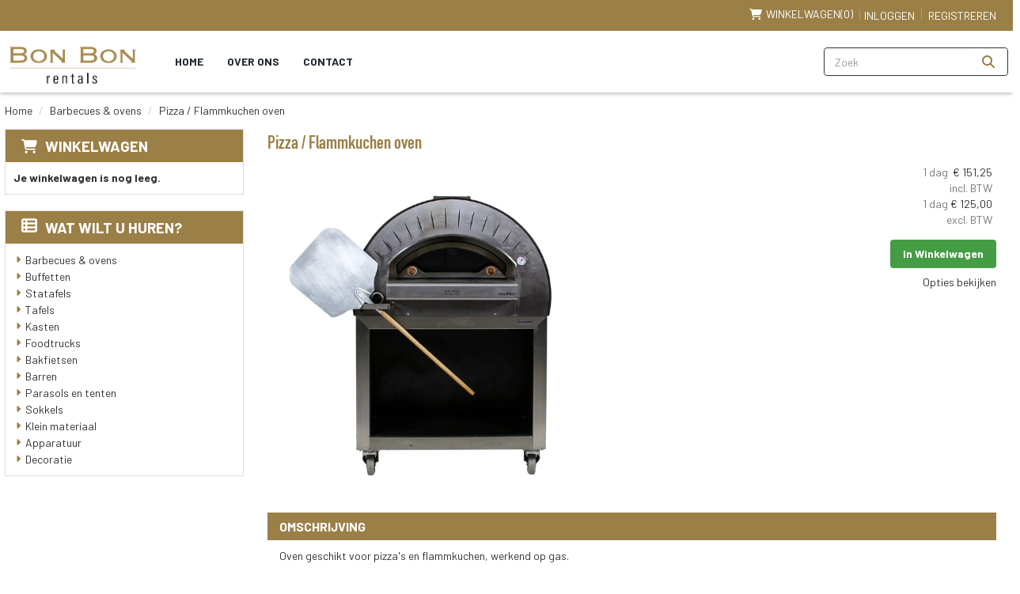

--- FILE ---
content_type: text/html; charset=utf-8
request_url: https://www.bonbonrentals.nl/flamkuche-oven
body_size: 14231
content:

<!DOCTYPE html>
<html lang="nl-NL">
<head>
    
    
        <!--
        Powered by Rentpro - Rentpro helpt verhuurbedrijven met het opzetten en optimaliseren van succesvolle webwinkels. Het enige webwinkel pakket dat zich 100% richt op verhuurbedrijven.

        Meer weten? https://www.rentpro.nl

        Rentpro BV
        Industrieweg Oost 21
        6662 NE Elst (Gelderland)

        Bel ons:            024-3592594
        Stuur een email:    michael@rentpro.nl
        -->
    <meta charset="utf-8" />
    <meta name='viewport' content='width=device-width, maximum-scale=5.0, minimum-scale=1.0, initial-scale=1.0' />
    <meta name="referrer" content="no-referrer-when-downgrade">
            <title>Flamkuchen oven I pizza oven huren</title>

    
    <link href="/favicon.ico" rel="shortcut icon" type="image/x-icon" />
            <meta name="description" content="Bent u op zoek naar meubilair zoals een buffet, een bar, statafels, dinertafels en sfeermaterialen voor uw tuinfeest, borrel of event?!
Neem dan gerust een kijkje op onze uitgebreide verhuurwebsite.
" />

    
    <link href="/bundles/css?v=wSo43G5e5M__MPqTwvOyuZiO7-v6BVbTeYyW9tZOwTQ1" rel="stylesheet"/>

    <script src="/bundles/modernizr?v=8R7xM-nhh0JS_2m8JnGPueoRmbg_rhRqXSi5KzS7duM1"></script>


        <script src="https://ajax.googleapis.com/ajax/libs/jquery/1.7.1/jquery.min.js?9"></script>

        <script src="https://ajax.googleapis.com/ajax/libs/jquery/3.2.1/jquery.min.js?9"></script>

        <script src="/Company/_Template/js/main.js?9"></script>

        <script src="/Scripts/jquery.validate.min.js?9"></script>
        <script src="/Scripts/jquery.validate.unobtrusive.min.js?9"></script>
        <script src="/Scripts/jquery.unobtrusive-ajax.min.js?9"></script>

        <script src="/Content/lightbox/js/jquery.smooth-scroll.min.js?9"></script>



<link rel="preconnect" href="https://fonts.googleapis.com"><link rel="preconnect" href="https://fonts.gstatic.com" crossorigin><link href="https://fonts.googleapis.com/css2?family=Barlow&display=swap" rel="stylesheet">






    <link rel="canonical" href="https://www.bonbonrentals.nl/flamkuche-oven" />
    <meta property="og:url" content="https://www.bonbonrentals.nl/product/58/pizza---flammkuchen-oven">
    <meta property="og:type" content="product" />
    <meta property="og:title" content="Flamkuchen oven I pizza oven huren" />
    <meta property="og:description" content="Bent u op zoek naar meubilair zoals een buffet, een bar, statafels, dinertafels en sfeermaterialen voor uw tuinfeest, borrel of event?!
Neem dan gerust een kijkje op onze uitgebreide verhuurwebsite.
" />
        <meta property="og:image" content="https://www.bonbonrentals.nl/Company/_Template/Pictures/Products/600x600/58699_FlamkucheOven.jpg" />
    <meta property="og:site_name" content="www.bonbonrentals.nl">
    <meta property="article:author" content="Bon Bon Rental">
    <meta property="twitter:card" content="summary_large_image">
    <link rel="stylesheet" href="/Content/lightbox/css/lightbox.min.css" type="text/css" media="screen" />
            <link href="https://fonts.googleapis.com/css2?family=Barlow:ital,wght@0,400;0,700;1,400&display=swap" rel="stylesheet"><script type="text/javascript">var _scId="6def43b6-97e8-44a3-8b32-e253e64cc6d7";var _customCSS = "https://www.mistersales.nu/files/chat.css";var ss=document.createElement("script");ss.src = "https://live.steam.eu.com/client/"; var fs=document.getElementsByTagName("script")[0];fs.parentNode.insertBefore(ss,fs);</script> 
    



    
    
</head>

<body class="nay-home">
    <div class="rp__wrap">
        






        
        <text></text>
                                        

    <header class="rp__header" id="page_head">
        <div class="top-bar">
                <div class="container hidden-md hidden-lg">
                    <div class="col-xs-12 text-center">
                        <a href="/home">
                            <picture><source srcset="/Company/_Template/imagesWebP/BonBon_Rentals-Logo.webp" type="image/webp"
><img src="/Company/_Template/images/BonBon_Rentals-Logo.png"
 alt="Bon Bon catering & events Logo" class="SmallLogoInTopbar" loading="lazy" width="170" height="57"></picture>

                        </a>
                    </div>
                </div>
            <div class="container">
                    <div class="col-sm-5 col-xs-12 hidden-xs hidden-sm">
                        <a href="tel:">Bel ons op: </a>
                    </div>
                    <div class="col-md-7 col-xs-12 d-flex align-items-center justify-content-center justify-content-lg-end">
                            <span class="hidden-xs hidden-sm" id="shopcartheader">
                                
    <a id="header-cart" class="d-inline-flex align-items-center" href="/shoppingcart/shopcart">
            <i class="fa-solid fa-shopping-cart bi bi-basket3 ma ma-shopping_cart mr-2"></i>
        <span class="header-cart-name hidden-xs">Winkelwagen</span> (0)
    </a>
        <span class="vr mx-2"></span>

                            </span>
                                                    <span>

    <a href="/account/login" id="seLogin">Inloggen</a>
        <span class="vr mx-2"></span>
    <a href="/account/register" id="seRegister">Registreren</a>

                            </span>
                                            </div>
            </div>
        </div>
        <nav class="navbar navbar-default">
            <div class="container">
                <div class="navbar-header">
                    <div class="col-xs-12 d-flex d-lg-none align-items-center justify-content-between">
<form action="/search?SearchOrderBy=Relevance" class="d-flex align-items-stretch" method="post">                            <input type="search" name="SearchString" class="form-control" aria-label="zoekbalk" placeholder="Zoek" onfocus="this.placeholder = ''" onblur="this.placeholder = 'Zoek'">
                            <button type="submit" value="Zoek" class="btn btn-default">
                                <span class="sr-only">Zoeken</span>
                                <i class="fa-solid fa-search bi bi-search ma ma-search"></i>
                            </button>
</form>                        <button type="button" class="navbar-toggle btn mx-0 px-0 collapsed" data-toggle="collapse" data-target="#navbar-collapse-1">
                            <span class="sr-only">Toggle navigation</span>
                            <i class="fa-solid fa-bars bi bi-list ma ma-menu"></i>
                        </button>
                    </div>
                    <div class="col-xs-6 mb-3 hidden-md hidden-lg">
                    </div>
                    <div class="col-xs-6 mb-3 hidden-md hidden-lg text-right">
                        <a href="/shoppingcart/shopcart" rel="tooltip">
                        <span class="sr-only">Ga naar winkelwagenoagina</span>
<span>Winkelwagen </span> <i class="fa-solid fa-shopping-cart bi bi-basket3 ma ma-shopping_cart" aria-hidden="true"></i></a>
                    </div>
                    <a href=/ class="navbar-brand hidden-xs hidden-sm">
                        <picture><source srcset="/Company/_Template/imagesWebP/BonBon_Rentals-Logo.webp" type="image/webp"
><img src="/Company/_Template/images/BonBon_Rentals-Logo.png"
 alt="Bon Bon catering & events Logo" loading="lazy" width="170" height="57"></picture>

                    </a>
                </div>
                <div class="collapse navbar-collapse" id="navbar-collapse-1">
                    <ul class="nav navbar-nav">
                            <li><a href="/">Home</a></li>
                            <li><a href="/home/about">Over ons</a></li>
                            <li><a href="/contact">Contact</a></li>
                    </ul>
                    <ul class="nav navbar-nav navbar-right hidden-xs hidden-sm">
                        <li>
<form action="/search?SearchOrderBy=Relevance" class="SearchBarForm flx align-items-stretch" method="post">                                <input type="search" name="SearchString" class="form-control" aria-label="zoekbalk" placeholder="Zoek" onfocus="this.placeholder = ''" onblur="this.placeholder = 'Zoek'">
                                <button type="submit" value="Zoek" class="btn btn-default">
                                    <span class="sr-only">Zoeken</span>
                                    <i class="fa-solid fa-search bi bi-search ma ma-search"></i>
                                </button>
</form>                        </li>
                    </ul>
                </div>
            </div>
        </nav>
    </header>
    <div class="firstBar hidden">
            <div class="container">
                <div class="col-xs-12">
                    <a class="hidden-md hidden-lg" href="/home">
                        <picture><source srcset="/Company/_Template/imagesWebP/BonBon_Rentals-Logo.webp" type="image/webp"
><img src="/Company/_Template/images/BonBon_Rentals-Logo.png"
 alt="Bon Bon catering & events Logo" class="SmallLogoInTopbar" loading="lazy" width="170" height="57"></picture>

                    </a>
                </div>
            </div>
        <div class="container">
                <div class="phoneDoubleBarHeader col-sm-5 col-xs-12 hidden-xs">
                    <a href="tel:">Bel ons op: </a>
                </div>
                <div id="header-login-culture" class="col-sm-7 col-xs-12 pull-right text-right">
                    <div class="d-flex align-items-center justify-content-lg-end">
                            <div id="shopcartheader">
                                
    <a id="header-cart" class="d-inline-flex align-items-center" href="/shoppingcart/shopcart">
            <i class="fa-solid fa-shopping-cart bi bi-basket3 ma ma-shopping_cart mr-2"></i>
        <span class="header-cart-name hidden-xs">Winkelwagen</span> (0)
    </a>
        <span class="vr mx-2"></span>

                            </div>
                                                    <span>

    <a href="/account/login" id="seLogin">Inloggen</a>
        <span class="vr mx-2"></span>
    <a href="/account/register" id="seRegister">Registreren</a>

                            </span>
                                            </div>
                </div>
        </div>
    </div>
    <div id="topBar" class="hidden">

        <div id="page_header">
            <div class="container">
                <a href=/ id="header-logo" class="col-lg-2 col-md-2 col-sm-4 col-xs-12" style="background: transparent;text-align: center">
                    <picture><source srcset="/Company/_Template/imagesWebP/BonBon_Rentals-Logo.webp" type="image/webp"
><img src="/Company/_Template/images/BonBon_Rentals-Logo.png"
 alt="Bon Bon catering & events Logo" id="logo" loading="lazy" width="170" height="57"></picture>

                </a>


                <div class="hidden-xs single-block-header col-lg-3 col-md-3 col-sm-3 pull-right">
                        <div class="SearchBar">
<form action="/search?SearchOrderBy=Relevance" class="SearchBarForm flx align-items-stretch" method="post">                                <input type="search" name="SearchString" class="SearchBarTextField form-control" aria-label="zoekbalk" placeholder="Snel zoeken..." onfocus=" this.placeholder='' " onblur="this.placeholder='Snel zoeken...'" />
                                <button type="submit" class="SearchSubmit btn" aria-label="zoeken">
                                    <i class="fa-solid fa-magnifying-glass bi bi-search ma ma-search" aria-hidden="true"></i>
                                </button>
</form>                        </div>
                </div>



                <div class="hidden-xs col-sm-9 col-lg-8 col-md-9 transparantNavItems">
                    <a href="/">
                        <picture><source srcset="/Company/_Template/imagesWebP/BonBon_Rentals-Logo.webp" type="image/webp"
><img src="/Company/_Template/images/BonBon_Rentals-Logo.png"
 alt="Bon Bon catering & events Logo" id="logo" style="width: 100px; float: left; margin-right: 30px;" loading="lazy" width="170" height="57"></picture>

                    </a>
                    <nav>
                        <ul class="nav nav-pills">
                                <li><a style="font-family: &#39;DIN Condensed Bold&#39;" href="/">Home</a></li>
                                <li><a style="font-family: &#39;DIN Condensed Bold&#39;" href="/home/about">Over ons</a></li>
                                <li><a style="font-family: &#39;DIN Condensed Bold&#39;" href="/contact">Contact</a></li>
                        </ul>
                    </nav>
                </div>


                <div class="navbar navbar-inverse hidden-lg hidden-md hidden-sm col-xs-12 ">
                    <div>
                        <div class="navbar-header navbar-header-mobile col-sm-12">
                            <div class="flx">
                                    <div class="SearchBar col-sm-9 col-md-10 col-xs-7">
<form action="/search?SearchOrderBy=Relevance" class="SearchBarForm flx align-items-stretch" method="post">                                            <input type="search" style="height:100%; width: 100%; border: 0; border-radius: 5px" name="SearchString" class="SearchBarTextField" aria-label="zoekbalk" placeholder="Zoek" onfocus="this.placeholder = ''" onblur="this.placeholder = 'Zoek'">
                                            <button type="submit" value="Zoek" class="btn SearchSubmit" style="margin-left:-48px">
                                                <span class="sr-only">Zoeken</span>
                                                <i class="fa-solid fa-search bi bi-search ma ma-search"></i>
                                            </button>
</form>                                    </div>
                                                                    <script>
                                        function transformHamburger(x) {
                                            x.classList.toggle("change");
                                        }
                                    </script>
                                    <div class="HamburgerMenuCross" onclick="transformHamburger(this)" id="collapseHide">
                                        <div class="bar1"></div>
                                        <div class="bar2"></div>
                                        <div class="bar3"></div>
                                    </div>
                            </div>
                            <div class="fullwidthSpanner">
                                <div class="centered-content flx">
                                        <div class="col-xs-6 col-sm-6 col-md-12 col-lg-12" id="header-phone-mobile2">



                                        </div>
                                                                            <div id="cart" class="col-xs-6 col-sm-6 col-md-12 col-lg-12 cartTranspHeader ">
                                            <a href="/shoppingcart/shopcart" rel="tooltip"> Winkelwagen<i class="fa-solid fa-shopping-cart bi bi-basket3 ma ma-shopping_cart mobileIcon" aria-hidden="true"></i></a>
                                        </div>
                                </div>
                            </div>
                        </div>
                        <div class="navbar-collapse collapse" style="clear: both;">
                            <ul class="nav navbar-nav">
                                        <li><a href="/">Home</a></li>
                                        <li><a href="/home/about">Over ons</a></li>
                                        <li><a href="/contact">Contact</a></li>
                            </ul>

                        </div>
                    </div>
                </div>

            </div>
        </div>




    </div>
    <div class="container hidden">
            </div>
                                                                                                                                                                                    <div id="page_content" class="page_content " style=" ">
                <div class="container ">

                        <div class="col-xs-12 px-0">
                            <div class="row">
        <ul class="breadcrumb col-xs-12 mx-0 my-2">
                            <li><a href="/">Home</a></li>
                                <li><a href="/barbecues">Barbecues &amp; ovens</a></li>
                        <li>Pizza /  Flammkuchen oven</li>

        </ul>

                            </div>
                        </div>



                            <aside class="col-lg-3 col-md-3 col-sm-12 pl-md-0 SideBarProductPage" style="clear: both;">
                                <div id="shopcartsummary" class="hidden-xs hidden-sm" style="margin-bottom:20px;">
                                    <div>
                                        

        <section class="shopcartSummaryv2">
            <div class="shopcartHeaderLeftMenu">
                <i class="fa-solid fa-shopping-cart bi bi-basket3 ma ma-shopping_cart shoppingCartIcon" aria-hidden="true"></i>
                <div class="shopcartHeader">
                    <div class="cartTitle">
                        <a class="Headerlink" href="/shoppingcart/shopcart">Winkelwagen</a>
                    </div>
                </div>
            </div>
                    <div class="shopcartEmpty"><b>Je winkelwagen is nog leeg.</b></div>
        </section>

                                    </div>
                                    <div style="clear:both;"></div>
                                </div>

                                    <span id="categorymenu">

    <div class="shopcartcategories CategoryIndexList">
        <button id="toggleCatMenu" data-toggle="collapse" data-target="#category-collapse" class="CollapseCategories hidden-md hidden-lg">Bekijk Categorie&#235;n<i class="fa-solid fa-caret-down bi bi-caret-down-fill ma ma-arrow_drop_down" style="float: right; color:#ccc; transition: transform 1s;" id="arrowToggleCatMenu"></i></button>

        <div id="category-collapse" class="collapse collapse-md">
                <div class="CategoryMenuHeader">
                        <a class="Headerlink" href=/>
                            <i class="fa-solid fa-list-alt bi bi-card-list ma ma-category leftMenulistItemIcon"></i>Wat wilt u huren?
                        </a>

                </div>
                            <ul class="CategoryMenu">
                        <li class="">
                            <span>
                                    <i class="fa-solid fa-caret-right bi bi-caret-right-fill ma ma-arrow_right MenuOutlines" aria-hidden="true"></i>
                                <a href="/barbecues" class="novis">Barbecues &amp; ovens</a>
                            </span>
                        </li>
                        <li class="">
                            <span>
                                    <i class="fa-solid fa-caret-right bi bi-caret-right-fill ma ma-arrow_right MenuOutlines" aria-hidden="true"></i>
                                <a href="/buffet" class="novis">Buffetten</a>
                            </span>
                        </li>
                        <li class="">
                            <span>
                                    <i class="fa-solid fa-caret-right bi bi-caret-right-fill ma ma-arrow_right MenuOutlines" aria-hidden="true"></i>
                                <a href="/statafels" class="novis">Statafels</a>
                            </span>
                        </li>
                        <li class="hasChildren ">
                            <span>
                                    <i class="fa-solid fa-caret-right bi bi-caret-right-fill ma ma-arrow_right MenuOutlines" aria-hidden="true"></i>
                                <a href="/tafels" class="novis">Tafels</a>
                            </span>
                        </li>
                        <li class="">
                            <span>
                                    <i class="fa-solid fa-caret-right bi bi-caret-right-fill ma ma-arrow_right MenuOutlines" aria-hidden="true"></i>
                                <a href="/kasten" class="novis">Kasten</a>
                            </span>
                        </li>
                        <li class="">
                            <span>
                                    <i class="fa-solid fa-caret-right bi bi-caret-right-fill ma ma-arrow_right MenuOutlines" aria-hidden="true"></i>
                                <a href="/foodtrucks" class="novis">Foodtrucks</a>
                            </span>
                        </li>
                        <li class="">
                            <span>
                                    <i class="fa-solid fa-caret-right bi bi-caret-right-fill ma ma-arrow_right MenuOutlines" aria-hidden="true"></i>
                                <a href="/bakfietsen" class="novis">Bakfietsen</a>
                            </span>
                        </li>
                        <li class="">
                            <span>
                                    <i class="fa-solid fa-caret-right bi bi-caret-right-fill ma ma-arrow_right MenuOutlines" aria-hidden="true"></i>
                                <a href="/bars" class="novis">Barren</a>
                            </span>
                        </li>
                        <li class="hasChildren ">
                            <span>
                                    <i class="fa-solid fa-caret-right bi bi-caret-right-fill ma ma-arrow_right MenuOutlines" aria-hidden="true"></i>
                                <a href="/Parasols-en-tenten" class="novis">Parasols en tenten</a>
                            </span>
                        </li>
                        <li class="">
                            <span>
                                    <i class="fa-solid fa-caret-right bi bi-caret-right-fill ma ma-arrow_right MenuOutlines" aria-hidden="true"></i>
                                <a href="/sokkels" class="novis">Sokkels</a>
                            </span>
                        </li>
                        <li class="hasChildren ">
                            <span>
                                    <i class="fa-solid fa-caret-right bi bi-caret-right-fill ma ma-arrow_right MenuOutlines" aria-hidden="true"></i>
                                <a href="/klein-materiaal" class="novis">Klein materiaal</a>
                            </span>
                        </li>
                        <li class="hasChildren ">
                            <span>
                                    <i class="fa-solid fa-caret-right bi bi-caret-right-fill ma ma-arrow_right MenuOutlines" aria-hidden="true"></i>
                                <a href="/apparatuur" class="novis">Apparatuur </a>
                            </span>
                        </li>
                        <li class="hasChildren ">
                            <span>
                                    <i class="fa-solid fa-caret-right bi bi-caret-right-fill ma ma-arrow_right MenuOutlines" aria-hidden="true"></i>
                                <a href="/Decoratie" class="novis">Decoratie</a>
                            </span>
                        </li>
                </ul>
        </div>
    </div>
    <script>
        $("#toggleCatMenu").click(function () {
            $("#arrowToggleCatMenu").toggleClass("rotate180");
        });
    </script>

                                    </span>

                            </aside>
                            <div class="" style="text-align: center;">
                                <div id="modal-loader" class="modal-loader" style="margin-top:30px; display:none;">
                                    <i class="fa-solid fa-spinner bi bi-arrow-clockwise ma ma-progress loading" aria-hidden="true"></i>
                                    <span>Een moment geduld...</span>
                                </div>
                            </div>
                            <main id="mainContent" class="mainContent col-lg-9 col-md-9 col-sm-12 col-xs-12 pr-md-0">
                                



    <script type="application/ld+json">
        {
  "@context": "https://schema.org/",
  "@type": "Product",
  "name": "Pizza /  Flammkuchen oven",
  "image": "https://www.bonbonrentals.nl/Company/_Template/Pictures/Products/600x600/58699_FlamkucheOven.jpg",
  "sku": "-",
  "description": "Bent u op zoek naar meubilair zoals een buffet, een bar, statafels, dinertafels en sfeermaterialen voor uw tuinfeest, borrel of event?!\r\nNeem dan gerust een kijkje op onze uitgebreide verhuurwebsite.\r\n",
  "mpn": "58",
  "offers": {
    "@type": "Offer",
    "url": "https://www.bonbonrentals.nl/flamkuche-oven",
    "priceCurrency": "EUR",
    "price": "151.25",
    "priceValidUntil": "2027-01-09",
    "itemCondition": "UsedCondition",
    "availability": "https://schema.org/InStock",
    "seller": {
      "@type": "Organization",
      "name": ""
    }
  }
}
    </script>
    <script type="text/javascript">
        function updateProductSetQuantity(newQuantity) {
            // Get all elements that are part of the product set
            var productSetItems = document.querySelectorAll('[id^="product-set-item-amount-"]');
            productSetItems.forEach(function (item) {
                var baseAmount = parseInt(item.getAttribute('data-base-amount'));
                var updatedAmount = baseAmount * newQuantity;
                item.innerHTML = updatedAmount + 'x';
            });
        }
    </script>


<article class="rp__product">
        <header class="rp__product-heading rp__page-header">
            <h1 class="prdTitel">


                Pizza /  Flammkuchen oven


            </h1>
        </header>
            <div class="productDetails col-xs-12 pl-0 px-xs-0">
            <div class="row">
                            <div class="col-xs-12 col-sm-8">
                <div id="rpCarousel" class="carousel slide" data-interval="false">
                    <div class="carousel-inner" role="listbox">
                        
                            <div class="item active">
                                <a id="lightboxLink_59" data-imageid="59" class="lightboxLinkProductImage" href="/Company/_Template/Pictures/Products/600x600/58699_FlamkucheOven.jpg" data-lightbox="lightbox[products]" aria-label="lightbox">
                                    <picture><source srcset="/Company/_Template/Pictures/ProductsWebP/600x600/58699_FlamkucheOven.webp" type="image/webp"
><img src="/Company/_Template/Pictures/Products/600x600/58699_FlamkucheOven.jpg"
 title="Pizza /  Flammkuchen oven" alt="Pizza /  Flammkuchen oven" class="d-block w-100 59" onclick="openLightbox(this)" data-imageid="lightboxLink_59" loading="lazy"></picture>

                                </a>
                            </div>
                    </div>



                    <!-- Carousel Controls -->

                </div>
                <script src="https://code.jquery.com/jquery-3.6.4.min.js"></script>
                
                <script>
                $(document).ready(function () {
    var carousel = $("#rpCarousel").carousel();

    var thumbnails = $('.carousel-indicators li');
    var thumbnailGroup = $('.carousel-indicators');

    // Fixed number of thumbnails visible at a time
    var maxVisibleThumbnails =  3;

    thumbnails.on('click', function () {
        var index = $(this).index();
        carousel.carousel(index); // Navigate to the corresponding slide when a thumbnail is clicked
    });

    // Initial update to show the first 5 thumbnails
    updateThumbnails(0);

    // Update thumbnails based on the active index
    function updateThumbnails(activeIndex) {
        // Empty the thumbnail group
        thumbnailGroup.html('');

        // Calculate the range of thumbnails to display
        var totalThumbnails = thumbnails.length;
        var startIndex = Math.max(0, activeIndex - Math.floor(maxVisibleThumbnails / 2));
        var endIndex = Math.min(totalThumbnails - 1, startIndex + maxVisibleThumbnails - 1);

        // Adjust the range if there are fewer thumbnails than the maximum visible
        if (totalThumbnails < maxVisibleThumbnails) {
            startIndex = 0;
            endIndex = totalThumbnails - 1;
        } else {
            // Ensure there are always 5 thumbnails visible
            while (endIndex - startIndex + 1 < maxVisibleThumbnails) {
                if (endIndex < totalThumbnails - 1) {
                    endIndex++;
                } else if (startIndex > 0) {
                    startIndex--;
                }
            }
        }

        // Append the visible thumbnails
        for (var i = startIndex; i <= endIndex; i++) {
            var thumbnailClone = thumbnails.eq(i).clone();
            if (i === activeIndex) {
                thumbnailClone.addClass('active');
            }
            thumbnailGroup.append(thumbnailClone);
        }
    }

    // Update thumbnails on carousel slide event
    $('#rpCarousel').on('slid.bs.carousel', function (event) {
        var activeIndex = $(event.relatedTarget).index();
        updateThumbnails(activeIndex);
    });
});

                </script>
            </div>

                <div class="col-xs-12 col-sm-4 pull-right">
                        <div class="col-xs-6 col-md-12 pull-right text-right d-flex flex-column gap-2 mb-3 p-0 prdprijslist">
                                <input type="hidden" id="productamount-58" name="productamount" value="1" />
                                            <div class="rp__product-item-price">
                        <div>
                            <div class="productprice_1day">
                                    <span class="rp__product-item_daylabel text-muted">1 dag&nbsp;</span>
                                <span>
                                            <span content="EUR" class="price-currency">€</span>
        <span class="productPriceMargin price-display" content="151.25">151,25</span>

                                </span>
                            </div>
                                <div class="productprice_vat">
                                    <span class="text-muted">incl. BTW</span>
                                </div>
                        </div>
                                                        </div>
                        <div class="rp__product-item-price">
                            <div>
                                <div class="productprice_1day">
                                        <span class="rp__product-item_daylabel text-muted">1 dag</span>
                                    <span>
                                                <span content="EUR" class="price-currency">€</span>
        <span class="productPriceMargin price-display" content="125.00">125,00</span>

                                    </span>
                                </div>
                                        <div class="productprice_vat"><span class="text-muted">excl. BTW</span></div>
                            </div>
                        </div>


                        </div>
                            <div class="col-xs-12 text-right" style="padding:0;">
        <a id="winkelwagenbutton-58" class="btn btn-primary mt-2 text-bold" href="javascript:addToCart(58, &#39;false&#39;);" onclick=";">In Winkelwagen</a>
                            </div>
                                                <div class="col-xs-12" style="text-align: right; padding: 0; margin-top: 10px;">
            <span style="display: block; line-height: 15px;">
                <a href="#options" class="prdctoptions">
                    Opties bekijken
                </a>
            </span>
        </div>
                </div>
            </div>

            <div class="productInfo product-description col-lg-12 col-xs-12 col-sm-12" style="padding:0">
                <div class="display-label">
                    <p style="color:#232a34">Omschrijving</p>
                </div>
                <div class="dec col-lg-12 col-xs-12">
                    <p>Oven geschikt voor pizza's en flammkuchen, werkend op gas.</p>
<p>De oven wordt geleverd inclusief pizzaschep en twee gasflessen.</p>
                </div>
            </div>
            <div style="clear:both"></div>
        <div class="productInfo product-option col-lg-12 col-sm-12 col-xs-12" style="padding:0">
                <a name="options"></a>
                <div class="display-label">
                    <p style="color:#232a34">Extra Productopties</p>
                </div>




        <div class="row category_product">
            <h3 class="hidden-sm hidden-md hidden-lg col-xs-12">
                <a href="/Propaanfles-groot" class="UnderlineLink1">Propaangas fles groot</a>
            </h3>
            <div class="col-lg-3 col-md-3 col-sm-6 col-xs-6 text-center">
                <a href="/Propaanfles-groot">
<picture><source srcset="/Company/_Template/Pictures/ProductsWebP/100x100/Gasfles.webp" type="image/webp"
><img src="/Company/_Template/Pictures/Products/100x100/Gasfles.jpg"
 title="Propaangas fles groot" alt="Propaangas fles groot" loading="lazy"></picture>
                                            <span class="hidden-xs hidden-sm col-md-12" style="padding:0;display:block;margin-top:5px;text-decoration: underline;">meer informatie</span>
                </a>
            </div>
            <div class=" col-lg-3 col-md-3 col-sm-6 col-xs-6 pull-right">
                <div class="col-xs-12 text-right" style=" border: 0px;padding:0">
                                            <p class="productprice_1day">
                            <span>        <span content="EUR" class="price-currency">€</span>
        <span class="price-display" content="33.27">33,27</span>
</span>

                        </p>
                                <p class="productprice_vat mt-3">
                                    <span class="text-muted">incl. BTW</span>
                                </p>
                                    <p class="productprice_vat mt-3">
                                            <span content="EUR" class="price-currency">€</span>
                                        <span class="price-display">27,50</span>
                                    </p>
                                            <p class="productprice_vat mt-3"><span class="text-muted">excl. BTW</span></p>
                </div>

                                    <div class="col-xs-12 text-right" style=" padding:0">

                                <a class="btn btn-primary" href="javascript:addToCart(4231, &#39;false&#39;);" onclick=";">
                                    In Winkelwagen
                                </a>
                    </div>

            </div>
            <div class=" col-lg-6 col-md-6 col-sm-12 col-xs-12">
                <h3 class="hidden-xs col-sm-12" style="padding:0"><a href="/Propaanfles-groot">Propaangas fles groot</a></h3>


                <div class="col-xs-12 description" style="padding:0">
                            
                </div>
                    <div class="col-xs-12 hidden-md hidden-lg" style="padding:0"><a href="/Propaanfles-groot" style="padding:0;display:block;margin-top:5px;">meer informatie</a></div>

            </div>

        </div>

<script>
    var modal;
    var pop;

    function showsPopup(id) {
        pop = $("#popupShoppingcart" + id);
        modal = pop.parent();
        modal.show();
    }

    function closesPopup(id) {
        pop = $("#popupShoppingcart" + id);
        modal = pop.parent();
        modal.hide();
    }

    function popUpCallback(id) {
        $("#modal-loader-" + id).hide();
        $("#toshoppingcart-" + id).show();
    }

    $('.modal').click(function (e) {
        if (pop !== undefined && pop !== null) {
            var id = pop.attr('id');
            if (e.target.id != id && $(e.target).parents('#' + id).length == 0 && pop.is(":visible")) {
                modal.hide();
            }
        }
    });
</script>
        </div>
        </div>
</article>


<script src="/Content/lightbox/js/lightbox.js"></script>
<!--script src="~/Content/js/glass.js?ver=1.3.2"></!--script>-->
<!--script src="~/Content/js/glassSettings.js"></!--script>-->

<script>
    var lis = document.getElementsByClassName("subImagesListItem");
    var listSize = null;
    var visibleSubimages; //count start at 0
    listSize = lis.length;

    function NumberOfSubImagesShown()
    {
        if($(window).width() < 992)
        {
            visibleSubimages = 1; //two images
            for (var i = 0; i < listSize; i++) {
                if (i > visibleSubimages) {
                    $("#" + lis[i].childNodes[1].id).parent().hide();
                }
                else
                {
                    $("#" + lis[i].childNodes[1].id).parent().show();
                }
            }
        }
        else
        {
            visibleSubimages = 2; //three images
            for (var i = 0; i < listSize; i++) {
                if (i > visibleSubimages) {
                    $("#" + lis[i].childNodes[1].id).parent().hide();
                }
                else
                {
                    $("#" + lis[i].childNodes[1].id).parent().show();
                }
            }
        }
    }

    function NumberOfSubImagesShownOnResize(){
        for (var i = 0; i < listSize; i++) {
            if(lis[i].childNodes[1].id == $("#mainImage").attr("class").substring($("#mainImage").attr("class").lastIndexOf(" ") + 1))
            {
                if($(window).width() < 992)
                {
                    if(i == 0)
                    {
                        $("#" + lis[i+2].childNodes[1].id).parent().hide();
                        break;
                    }
                    else if(i == (listSize - 1))
                    {
                        $("#" + lis[i-2].childNodes[1].id).parent().hide();
                        break;
                    }
                    else
                    {
                        for (var j = 0; j < listSize; j++) {
                            if($("#" + lis[j].childNodes[1].id).parent().is(":visible"))
                            {
                                var first = lis[j].childNodes[1].id;
                                var second = lis[j + 1].childNodes[1].id;
                                var third = lis[j + 2].childNodes[1].id;

                                if(lis[i].childNodes[1].id == first || lis[i].childNodes[1].id == second)
                                {
                                    $("#" + third).parent().hide();
                                    break;
                                }
                                else if (lis[i].childNodes[1].id == third)
                                {
                                    $("#" + first).parent().hide();
                                    break;
                                }
                            }
                        }
                    }
                }
                else
                {
                    if(i == 0)
                    {
                        $("#" + lis[i+2].childNodes[1].id).parent().show();
                        break;
                    }
                    else if(i == (listSize - 1))
                    {
                        $("#" + lis[i-2].childNodes[1].id).parent().show();
                        break;
                    }
                    else
                    {
                        for (var j = 0; j < listSize; j++) {
                            if($("#" + lis[j].childNodes[1].id).parent().is(":visible"))
                            {
                                var first = lis[j].childNodes[1].id;
                                var second = lis[j + 1].childNodes[1].id;
                                var third = lis[j + 2].childNodes[1].id;

                                if(lis[i].childNodes[1].id == first || lis[i].childNodes[1].id == second)
                                {
                                    $("#" + third).parent().show();
                                    break;
                                }
                                else if (lis[i].childNodes[1].id == third)
                                {
                                    $("#" + first).parent().show();
                                    break;
                                }
                            }
                        }
                    }
                }
            }
        }
    }

    //if possible place in css
    function ImageDisplaySmall()
    {
        if($(window).width() < 1200)
        {
            $(".subImagesListItem").css({"float":"left",
                "margin-top": "15px",
                "margin-right": "5px"});
            if($(window).width() < 360)
            {
                $(".subImagesListItem").css({"width":"83px",
                    "height":"83px"})
            }
            else if($(window).width() < 480)
            {
                $(".subImagesListItem").css({"width":"90px",
                    "height":"90px"})
            }
            else if($(window).width() < 768)
            {
                $(".subImagesListItem").css({"width":"90px",
                    "height":"90px"})
            }
            else
            {
                $(".subImagesListItem").css({"width":"90px",
                    "height":"90px"})
            }
        }
        else
        {
            $(".subImagesListItem").css({"float":"none",
                "width":"97px",
                "height":"97px",
                "margin-top":"0px",
                "margin-bottom": "5px"})
        }
    }

    $(document).ready(function () {
        //If Images count less than 3 show old display
        if(1 > 3)
        {
            NumberOfSubImagesShown();
        }
        else
        {
            ImageDisplaySmall();
        }
    });

    $(window).resize(function(){
        //If Images count less than 3 resize like old display
        if(1 > 3)
        {
            NumberOfSubImagesShownOnResize();
        }
        else
        {
            ImageDisplaySmall();
        }
    });
</script>

<script>
    var modal;
    var pop;

    function showPopup() {
        pop = $("#popupShoppingcart");
        modal = pop.parent();
        modal.show();
    }

    function closePopup() {
        pop = $("#popupShoppingcart");
        modal = pop.parent();
        modal.hide();
    }

    function popUpCallback(id) {
        $("#modal-loader-" + id).hide();
        $("#toshoppingcart-" + id).show();
    }

    $('.modal').click(function (e) {
        if (pop !== undefined && pop !== null) {
            var id = pop.attr('id');
            if (e.target.id != id && $(e.target).parents('#' + id).length == 0 && pop.is(":visible")) {
                modal.hide();
            }
        }
    });

    $(function () {
        setTimeout(function () {
            var hiddenFieldInput = $('#hiddenAntiBotInput');
            if (hiddenFieldInput.val() === "") {
                hiddenFieldInput.val("realUser");
            }
        }, 1000);
    })
</script>




























                            </main>
                </div>
            </div>

        <footer id="page_footer" class="page_footer" >
                <div class="container" >
                    
    <div class="RenticFooter">
        <div class="col-lg-4 col-md-4 col-sm-6 col-xs-12 footerLogo">
                <h3>Contact</h3>
            <a href=/>
                <picture><source srcset="/Company/_Template/imagesWebP/footerlogo.webp" type="image/webp"
><img src="/Company/_Template/images/footerlogo.png"
 alt="Bon Bon catering & events Logo" loading="lazy" width="170" height="57"></picture>

            </a>

            <div class="RenticFooterItems RenticFooterAdress">
                <span>Van Hennaertweg 3</span>
                <span> 2952 CA Alblasserdam</span>
                <span class="RenticFooterBold"><a href="tel:"><i class="fa-solid fa-square-phone bi bi-telephone ma ma-phone_in_talk"></i></a></span>
                <span class="RenticFooterBold"><a href="mailto:receptie@bonbonrentals.nl"><i class="fa-solid fa-square-envelope bi bi-send ma ma-alternate_email"></i>receptie@bonbonrentals.nl</a></span>
            </div>


        </div>
            <div class="col-lg-2 col-md-3 col-sm-6 RenticFooterItems">
                <ul>
                        <h3>Links</h3>
                                            <li><a href="/home/about">Over ons</a></li>
                        <li><a href="/linkpartners">Partners</a></li>
                </ul>
            </div>
            <div class="col-lg-2 col-md-3 col-sm-6 RenticFooterItems">
                <ul>
                        <h3>Shop</h3>
                                            <li><a href="/home/delivery">Levering</a></li>
                        <li><a href="/home/safeshop">Veilig winkelen</a></li>
                </ul>
            </div>
            <div class="col-lg-2 col-md-3 col-sm-6 RenticFooterItems">
                <ul>
                        <h3>Service</h3>
                                            <li><a href="/home/customerservice">Klantenservice</a></li>
                        <li><a href="/contact">Contact</a></li>
                </ul>
            </div>
        <div class="col-lg-2 col-md-4 col-sm-4 RenticFooterItems RenticSocialIcons RenticPaymentTypes">
                <h3>Social</h3>
                            <menu class="social-media-container">
                        <li>
                            <a href="https://www.facebook.com/Bonbonpartyservice" target="_blank" rel="noopener" title="Facebook" aria-label="facebook">
                                <i class="fa-brands fa-facebook bi bi-facebook ma ma-facebook"></i><span class="sr-only visually-hidden">facebook</span>
                            </a>
                        </li>
                                                                <li>
                            <a href="https://www.youtube.com/channel/UCmIuqAfF2PTdNwMNCCfaAXQ" target="_blank" rel="noopener" title="Youtube" aria-label="youtube">
                                <i class="fa-brands fa-youtube bi bi-youtube ma ma-youtube"></i><span class="sr-only visually-hidden">youtube</span>
                            </a>
                        </li>
                                            <li>
                            <a href="https://www.linkedin.com/company/724596/admin/" target="_blank" rel="noopener" title="Linked In" aria-label="linkedin">
                                <i class="fa-brands fa-linkedin bi bi-linkedin ma ma-linkedin"></i><span class="sr-only visually-hidden">linkedin</span>
                            </a>
                        </li>
                                            <li>
                            <a href="https://www.instagram.com/bonboncateringenevents/" target="_blank" rel="noopener" title="Instagram" aria-label="instagram">
                                <i class="fa-brands fa-instagram bi bi-instagram ma ma-instagram"></i><span class="sr-only visually-hidden">instagram</span>
                            </a>
                        </li>
                                                        </menu>


        </div>
    </div>

                </div>
        </footer>


                
        <div id="page_copyright" class="rp__footer__credit">
            <div class="container">
                <div class="row align-items-center">
                            <a href="https://www.rentpro.nl" target="_blank" rel="noopener" class="col-lg-4 col-md-4 col-sm-6 col-xs-6" style="text-align: left;display: block !important;">
                                    <picture>
                                        <source srcset="/Content/images/Logo/poweredby.webp" type="image/webp">
                                        <source srcset="/Content/images/Logo/poweredby.png" type="image/png">
                                        <img loading="lazy" width="108" height="31" src="/Content/images/Logo/poweredby.png" alt="Powered by Rentpro" style="display: block !important;">
                                    </picture>
                            </a>
                        <b class="col-lg-4 col-md-4 hidden-sm hidden-xs copyrightbartext" style="font-weight:normal; text-align:center; line-height: 30px;color:#333">
                            © 2026 - Bon Bon catering &amp; events                        </b>
                        <b class="hidden-lg hidden-md col-sm-6 col-xs-6 copyrightbartext " style="font-weight:normal; text-align:right; line-height: 24px;color:#333;  overflow:hidden; text-overflow:ellipsis;">© 2026 - Bon Bon catering &amp; events</b>
                            <div class="col-lg-4 col-sm-12 col-xs-12 col-md-4" style="text-align: right;padding-top: 2px;">
                                <menu class="rp__footer__credit-social list-unstyled flx flx-y-end ml-auto">
                                        <li>
                                            <a class="d-flex" href="https://www.facebook.com/Bonbonpartyservice" target="_blank" rel="noopener" title="Facebook" aria-label="facebook">
                                                <i class="fa-brands fa-facebook bi bi-facebook ma ma-facebook"></i><span class="sr-only visually-hidden">facebook</span>
                                            </a>
                                        </li>
                                                                                                                <li>
                                            <a class="d-flex" href="https://www.youtube.com/channel/UCmIuqAfF2PTdNwMNCCfaAXQ" target="_blank" rel="noopener" title="Youtube" aria-label="youtube">
                                                <i class="fa-brands fa-youtube bi bi-youtube ma ma-youtube"></i><span class="sr-only visually-hidden">youtube</span>
                                            </a>
                                        </li>
                                                                            <li>
                                            <a class="d-flex" href="https://www.linkedin.com/company/724596/admin/" target="_blank" rel="noopener" title="Linked In" aria-label="linkedin">
                                                <i class="fa-brands fa-linkedin bi bi-linkedin ma ma-linkedin"></i><span class="sr-only visually-hidden">linkedin</span>
                                            </a>
                                        </li>
                                                                            <li>
                                            <a class="d-flex" href="https://www.instagram.com/bonboncateringenevents/" target="_blank" rel="noopener" title="Instagram" aria-label="instagram">
                                                <i class="fa-brands fa-instagram bi bi-instagram ma ma-instagram"></i><span class="sr-only visually-hidden">instagram</span>
                                            </a>
                                        </li>
                                                                                                        </menu>
                            </div>
                </div>
            </div>
        </div>
    </div>


        <script src="https://cdn.jsdelivr.net/npm/bootstrap@3.3.7/dist/js/bootstrap.min.js?9"></script>

        <script src="/Content/datepicker/js/jquery-ui-1.12.1.custom.min.js?9"></script>
        <link href="/Content/datepicker/css/ui-lightness/jquery-ui-1.12.1.custom.min.css?9" rel="stylesheet" />

        <script src="/Content/js/Datepicker.js?2?9"></script>

                






    <script>

        var jsLanguageURLPrefix = "";

        function addToCart(productid, ajax, callback) {

            if (ajax == "true") {
                addToCartAjax(productid, callback);
            }
            else {
                addToCartStandard(productid);
            }
        }

        $(document).ajaxComplete(function (event, xhr, settings) {
            if (settings.url == "/shoppingcart/AddToCartAjax") {
                $.ajax({
                    cache: false,
                    url: "/shoppingcart/ShopCartHeader",
                    success: function (data) {
                        $("#shopcartheader").html(data);
                    }
                })
            }
        });

        $("#ShowVAT").on("change", function () {
            var expire = new Date();
            expire.setDate(expire.getDate() + 1);
            document.cookie = "VATCookieSwitch=" + document.getElementById('ShowVAT').checked + ";" + "expires=" + expire.toGMTString() + "; path=/" + ";";
            window.location.reload();
        })

        function addToCartAjax(productid, callback) {
            var PCode = $("#prdCode-" + productid).val();
            var PAmount = 1;
            if ($("#productamount-" + productid).val() != undefined) {
                PAmount = $("#productamount-" + productid).val();
            }
            var Ppackage = 0;
            if ($('#productPackageSelector').length) {
                Ppackage = $('#productPackageSelector').find("option:selected").val()
            }

            $.ajax({
                cache: false,
                url: jsLanguageURLPrefix +"/shoppingcart/AddToCartAjax",
                type: "POST",
                data: {
                    id: productid,
                    prdCode: PCode,
                    amount: PAmount,
                    packageId: Ppackage,
                },
                success: function (data) {
                    callback(productid);
                    $("#shopcartsummary").html(data[1]);
                    $(".bc-amount-shopcart").html(data[3]);
                    $('#winkelwagenbutton-' + productid).removeClass('btn btn-primary').addClass('AddedToShopcart btn btn-success');
                    updateCartMatomo(data[4]);
                    document.getElementById('winkelwagenbutton-' + productid).textContent = 'Toegevoegd';
                }
            })
        }

        function addToCartStandard(productid) {
            var PCode = $("#prdCode-" + productid).val();
            var PAmount = $("#amountList-" + productid + " :selected").val();
            if (PAmount == undefined)
                PAmount = $("#productamount-" + productid).val();
            var Ppackage = 0;
            if ($('#productPackageSelector').length) {
                Ppackage = $('#productPackageSelector').find("option:selected").val()
            }

            $.ajax({
                cache: false,
                url: jsLanguageURLPrefix + "/shoppingcart/AddToCartJavascript",
                type: "POST",
                data: {
                    id: productid,
                    prdCode: PCode,
                    amount: PAmount,
                    packageId: Ppackage,
                },
                success: function (data) {
                    window.location.href = "/shoppingcart/shopcart";
                }
            })
        }

        function updateCartMatomo(shopcartString) {
            if (shopcartString == '') {
                return;
            }
            try {
                var cartInfo = JSON.parse(shopcartString);
                window._mtm = window._mtm || [];
                window._mtm.push({
                    'event': 'update_cart',
                    'cartData': cartInfo
                });
            }
            catch (e) {
                return;
            }
        }

        // <![CDATA[
        function observeRpTrigger() {
            const rpTriggers = document.querySelectorAll('.rp__trigger');
            const observer = new IntersectionObserver(entries => {
                entries.forEach(entry => {
                    if (entry.isIntersecting) {
                        entry.target.classList.add('triggered');
                    } else {
                        entry.target.classList.remove('triggered');
                    }
                });
            });
            rpTriggers.forEach(rpTrigger => observer.observe(rpTrigger));
        }
        observeRpTrigger();
	    // ]]>

        // Lazy loading implementation using Intersection Observer API
        const lazyBackgroundImages = document.querySelectorAll('.rp__intro-image');
        const lazyLoad = (image) => {
            const observer = new IntersectionObserver((entries) => {
                entries.forEach((entry) => {
                    const backgroundImage = entry.target;
                    const innerWidth = window.innerWidth;
                    if (entry.isIntersecting) {
                        if (innerWidth > 576) {
                            backgroundImage.style.backgroundImage = `url(${backgroundImage.dataset.d})`;
                        }
                        else {
                            backgroundImage.style.backgroundImage = `url(${backgroundImage.dataset.m})`;
                        }
                        backgroundImage.classList.add('lazy-loaded');
                        observer.unobserve(backgroundImage);
                    }
                });
            });

            observer.observe(image);
        };

        lazyBackgroundImages.forEach((lazyBackgroundImage) => {
            lazyLoad(lazyBackgroundImage);
        });
    </script>

</body>
</html>


--- FILE ---
content_type: text/html; charset=utf-8
request_url: https://live.steam.eu.com/client/
body_size: 301735
content:
var _sc_chatConfig={server:"https://live.steam.eu.com",allowedExtensions:"jpg,jpeg,png,gif,bmp,webp,svg,pdf,txt,csv,md,xls,xlsx,ods,ppt,pptx,odp,mp3,wav,ogg,flac,mp4,mkv,avi,mov,webm,zip,tar,gz,7z",customerDomain:"steam"},_sc=function(){var e;e=this,tn=function(){return n=[function(e,t,a){"use strict";function n(e,t){"object"===(void 0===e?"undefined":o(e))&&(t=e,e=void 0),t=t||{};var a=r(e),n=a.source,i=a.id,e=a.path,e=c[i]&&e in c[i].nsps,i=t.forceNew||t["force new connection"]||!1===t.multiplex||e?(l("ignoring socket cache for %s",n),s(n,t)):(c[i]||(l("new io instance for %s",n),c[i]=s(n,t)),c[i]);return a.query&&!t.query?t.query=a.query:t&&"object"===o(t.query)&&(t.query=function(e){var t,a=[];for(t in e)e.hasOwnProperty(t)&&a.push(encodeURIComponent(t)+"="+encodeURIComponent(e[t]));return a.join("&")}(t.query)),i.socket(a.path,t)}var o="function"==typeof Symbol&&"symbol"==typeof Symbol.iterator?function(e){return typeof e}:function(e){return e&&"function"==typeof Symbol&&e.constructor===Symbol&&e!==Symbol.prototype?"symbol":typeof e},r=a(1),i=a(7),s=a(17),l=a(3)("socket.io-client");e.exports=t=n;var c=t.managers={};t.protocol=i.protocol,t.connect=n,t.Manager=a(17),t.Socket=a(44)},function(e,t,a){!function(n){"use strict";var i=a(2),o=a(3)("socket.io-client:url");e.exports=function(e,t){var a=e;return t=t||n.location,"string"==typeof(e=null==e?t.protocol+"//"+t.host:e)&&("/"===e.charAt(0)&&(e="/"===e.charAt(1)?t.protocol+e:t.host+e),/^(https?|wss?):\/\//.test(e)||(o("protocol-less url %s",e),e=void 0!==t?t.protocol+"//"+e:"https://"+e),o("parse %s",e),a=i(e)),a.port||(/^(http|ws)$/.test(a.protocol)?a.port="80":/^(http|ws)s$/.test(a.protocol)&&(a.port="443")),a.path=a.path||"/",e=-1!==a.host.indexOf(":")?"["+a.host+"]":a.host,a.id=a.protocol+"://"+e+":"+a.port,a.href=a.protocol+"://"+e+(t&&t.port===a.port?"":":"+a.port),a}}.call(t,function(){return this}())},function(e,t){var s=/^(?:(?![^:@]+:[^:@\/]*@)(http|https|ws|wss):\/\/)?((?:(([^:@]*)(?::([^:@]*))?)?@)?((?:[a-f0-9]{0,4}:){2,7}[a-f0-9]{0,4}|[^:\/?#]*)(?::(\d*))?)(((\/(?:[^?#](?![^?#\/]*\.[^?#\/.]+(?:[?#]|$)))*\/?)?([^?#\/]*))(?:\?([^#]*))?(?:#(.*))?)/,l=["source","protocol","authority","userInfo","user","password","host","port","relative","path","directory","file","query","anchor"];e.exports=function(e){var t=e,a=e.indexOf("["),n=e.indexOf("]");-1!=a&&-1!=n&&(e=e.substring(0,a)+e.substring(a,n).replace(/:/g,";")+e.substring(n,e.length));for(var i=s.exec(e||""),o={},r=14;r--;)o[l[r]]=i[r]||"";return-1!=a&&-1!=n&&(o.source=t,o.host=o.host.substring(1,o.host.length-1).replace(/;/g,":"),o.authority=o.authority.replace("[","").replace("]","").replace(/;/g,":"),o.ipv6uri=!0),o}},function(a,i,n){!function(e){function t(){try{return i.storage.debug}catch(e){}if(void 0!==e&&"env"in e)return e.env.DEBUG}(i=a.exports=n(5)).log=function(){return"object"==typeof console&&console.log&&Function.prototype.apply.call(console.log,console,arguments)},i.formatArgs=function(){var e=arguments,t=this.useColors;if(e[0]=(t?"%c":"")+this.namespace+(t?" %c":" ")+e[0]+(t?"%c ":" ")+"+"+i.humanize(this.diff),!t)return e;var t="color: "+this.color,e=[e[0],t,"color: inherit"].concat(Array.prototype.slice.call(e,1)),a=0,n=0;return e[0].replace(/%[a-z%]/g,function(e){"%%"!==e&&(a++,"%c"===e&&(n=a))}),e.splice(n,0,t),e},i.save=function(e){try{null==e?i.storage.removeItem("debug"):i.storage.debug=e}catch(e){}},i.load=t,i.useColors=function(){return"undefined"!=typeof document&&"WebkitAppearance"in document.documentElement.style||window.console&&(console.firebug||console.exception&&console.table)||navigator.userAgent.toLowerCase().match(/firefox\/(\d+)/)&&31<=parseInt(RegExp.$1,10)},i.storage="undefined"!=typeof chrome&&void 0!==chrome.storage?chrome.storage.local:function(){try{return window.localStorage}catch(e){}}(),i.colors=["lightseagreen","forestgreen","goldenrod","dodgerblue","darkorchid","crimson"],i.formatters.j=function(e){try{return JSON.stringify(e)}catch(e){return"[UnexpectedJSONParseError]: "+e.message}},i.enable(t())}.call(i,n(4))},function(e,t){function a(){throw new Error("setTimeout has not been defined")}function n(){throw new Error("clearTimeout has not been defined")}function i(t){if(c===setTimeout)return setTimeout(t,0);if((c===a||!c)&&setTimeout)return c=setTimeout,setTimeout(t,0);try{return c(t,0)}catch(e){try{return c.call(null,t,0)}catch(e){return c.call(this,t,0)}}}function o(){h&&m&&(h=!1,m.length?p=m.concat(p):u=-1,p.length&&r())}function r(){if(!h){var e=i(o);h=!0;for(var t=p.length;t;){for(m=p,p=[];++u<t;)m&&m[u].run();u=-1,t=p.length}m=null,h=!1,function(t){if(d===clearTimeout)return clearTimeout(t);if((d===n||!d)&&clearTimeout)return d=clearTimeout,clearTimeout(t);try{d(t)}catch(e){try{return d.call(null,t)}catch(e){return d.call(this,t)}}}(e)}}function s(e,t){this.fun=e,this.array=t}function l(){}var c,d,e=e.exports={};!function(){try{c="function"==typeof setTimeout?setTimeout:a}catch(e){c=a}try{d="function"==typeof clearTimeout?clearTimeout:n}catch(e){d=n}}();var m,p=[],h=!1,u=-1;e.nextTick=function(e){var t=new Array(arguments.length-1);if(1<arguments.length)for(var a=1;a<arguments.length;a++)t[a-1]=arguments[a];p.push(new s(e,t)),1!==p.length||h||i(r)},s.prototype.run=function(){this.fun.apply(null,this.array)},e.title="browser",e.browser=!0,e.env={},e.argv=[],e.version="",e.versions={},e.on=l,e.addListener=l,e.once=l,e.off=l,e.removeListener=l,e.removeAllListeners=l,e.emit=l,e.binding=function(e){throw new Error("process.binding is not supported")},e.cwd=function(){return"/"},e.chdir=function(e){throw new Error("process.chdir is not supported")},e.umask=function(){return 0}},function(e,s,t){function a(e){function t(){}function r(){var n=r,e=+new Date,t=e-(l||e);n.diff=t,n.prev=l,n.curr=e,l=e,null==n.useColors&&(n.useColors=s.useColors()),null==n.color&&n.useColors&&(n.color=s.colors[c++%s.colors.length]);for(var i=new Array(arguments.length),a=0;a<i.length;a++)i[a]=arguments[a];i[0]=s.coerce(i[0]),"string"!=typeof i[0]&&(i=["%o"].concat(i));var o=0;i[0]=i[0].replace(/%([a-z%])/g,function(e,t){if("%%"===e)return e;o++;var a=s.formatters[t];return"function"==typeof a&&(t=i[o],e=a.call(n,t),i.splice(o,1),o--),e});i=s.formatArgs.apply(n,i);(r.log||s.log||console.log.bind(console)).apply(n,i)}r.enabled=!(t.enabled=!1);var a=s.enabled(e)?r:t;return a.namespace=e,a}(s=e.exports=a.debug=a).coerce=function(e){return e instanceof Error?e.stack||e.message:e},s.disable=function(){s.enable("")},s.enable=function(e){s.save(e);for(var t=(e||"").split(/[\s,]+/),a=t.length,n=0;n<a;n++)t[n]&&("-"===(e=t[n].replace(/[\\^$+?.()|[\]{}]/g,"\\$&").replace(/\*/g,".*?"))[0]?s.skips.push(new RegExp("^"+e.substr(1)+"$")):s.names.push(new RegExp("^"+e+"$")))},s.enabled=function(e){for(var t=0,a=s.skips.length;t<a;t++)if(s.skips[t].test(e))return!1;for(t=0,a=s.names.length;t<a;t++)if(s.names[t].test(e))return!0;return!1},s.humanize=t(6),s.names=[],s.skips=[],s.formatters={};var l,c=0},function(e,t){function i(e,t,a){if(!(e<t))return e<1.5*t?Math.floor(e/t)+" "+a:Math.ceil(e/t)+" "+a+"s"}var o=36e5,r=864e5;e.exports=function(e,t){t=t||{};var a,n=typeof e;if("string"==n&&0<e.length)return function(e){if(!(1e4<(e=String(e)).length)){e=/^((?:\d+)?\.?\d+) *(milliseconds?|msecs?|ms|seconds?|secs?|s|minutes?|mins?|m|hours?|hrs?|h|days?|d|years?|yrs?|y)?$/i.exec(e);if(e){var t=parseFloat(e[1]);switch((e[2]||"ms").toLowerCase()){case"years":case"year":case"yrs":case"yr":case"y":return 315576e5*t;case"days":case"day":case"d":return t*r;case"hours":case"hour":case"hrs":case"hr":case"h":return t*o;case"minutes":case"minute":case"mins":case"min":case"m":return 6e4*t;case"seconds":case"second":case"secs":case"sec":case"s":return 1e3*t;case"milliseconds":case"millisecond":case"msecs":case"msec":case"ms":return t;default:return}}}}(e);if("number"==n&&!1===isNaN(e))return t.long?i(a=e,r,"day")||i(a,o,"hour")||i(a,6e4,"minute")||i(a,1e3,"second")||a+" ms":r<=(a=e)?Math.round(a/r)+"d":o<=a?Math.round(a/o)+"h":6e4<=a?Math.round(a/6e4)+"m":1e3<=a?Math.round(a/1e3)+"s":a+"ms";throw new Error("val is not a non-empty string or a valid number. val="+JSON.stringify(e))}},function(e,r,t){function a(){}function n(e){var t="",a=!1;return t+=e.type,r.BINARY_EVENT!=e.type&&r.BINARY_ACK!=e.type||(t+=e.attachments,t+="-"),e.nsp&&"/"!=e.nsp&&(a=!0,t+=e.nsp),null!=e.id&&(a&&(t+=",",a=!1),t+=e.id),null!=e.data&&(a&&(t+=","),t+=m.stringify(e.data)),d("encoded %j as %s",e,t),t}function i(e,a){h.removeBlobs(e,function(e){var t=h.deconstructPacket(e),e=n(t.packet);(t=t.buffers).unshift(e),a(t)})}function o(){this.reconstructor=null}function s(e){var t={},a=0;if(t.type=Number(e.charAt(0)),null==r.types[t.type])return c();if(r.BINARY_EVENT==t.type||r.BINARY_ACK==t.type){for(var n="";"-"!=e.charAt(++a)&&(n+=e.charAt(a),a!=e.length););if(n!=Number(n)||"-"!=e.charAt(a))throw new Error("Illegal attachments");t.attachments=Number(n)}if("/"==e.charAt(a+1))for(t.nsp="";++a;){if(","==(i=e.charAt(a)))break;if(t.nsp+=i,a==e.length)break}else t.nsp="/";var i,o=e.charAt(a+1);if(""!==o&&Number(o)==o){for(t.id="";++a;){if(null==(i=e.charAt(a))||Number(i)!=i){--a;break}if(t.id+=e.charAt(a),a==e.length)break}t.id=Number(t.id)}return e.charAt(++a)&&(t=function(e,t){try{e.data=m.parse(t)}catch(e){return c()}return e}(t,e.substr(a))),d("decoded %s as %j",e,t),t}function l(e){this.reconPack=e,this.buffers=[]}function c(){return{type:r.ERROR,data:"parser error"}}var d=t(8)("socket.io-parser"),m=t(11),p=t(13),h=t(14),u=t(16);r.protocol=4,r.types=["CONNECT","DISCONNECT","EVENT","ACK","ERROR","BINARY_EVENT","BINARY_ACK"],r.CONNECT=0,r.DISCONNECT=1,r.EVENT=2,r.ACK=3,r.ERROR=4,r.BINARY_EVENT=5,r.BINARY_ACK=6,r.Encoder=a,r.Decoder=o,a.prototype.encode=function(e,t){d("encoding packet %j",e),r.BINARY_EVENT==e.type||r.BINARY_ACK==e.type?i(e,t):t([n(e)])},p(o.prototype),o.prototype.add=function(e){var t;if("string"==typeof e)t=s(e),r.BINARY_EVENT==t.type||r.BINARY_ACK==t.type?(this.reconstructor=new l(t),0===this.reconstructor.reconPack.attachments&&this.emit("decoded",t)):this.emit("decoded",t);else{if(!u(e)&&!e.base64)throw new Error("Unknown type: "+e);if(!this.reconstructor)throw new Error("got binary data when not reconstructing a packet");(t=this.reconstructor.takeBinaryData(e))&&(this.reconstructor=null,this.emit("decoded",t))}},o.prototype.destroy=function(){this.reconstructor&&this.reconstructor.finishedReconstruction()},l.prototype.takeBinaryData=function(e){if(this.buffers.push(e),this.buffers.length!=this.reconPack.attachments)return null;e=h.reconstructPacket(this.reconPack,this.buffers);return this.finishedReconstruction(),e},l.prototype.finishedReconstruction=function(){this.reconPack=null,this.buffers=[]}},function(e,i,t){function a(){var e;try{e=i.storage.debug}catch(e){}return e}(i=e.exports=t(9)).log=function(){return"object"==typeof console&&console.log&&Function.prototype.apply.call(console.log,console,arguments)},i.formatArgs=function(){var e=arguments,t=this.useColors;if(e[0]=(t?"%c":"")+this.namespace+(t?" %c":" ")+e[0]+(t?"%c ":" ")+"+"+i.humanize(this.diff),!t)return e;var t="color: "+this.color,e=[e[0],t,"color: inherit"].concat(Array.prototype.slice.call(e,1)),a=0,n=0;return e[0].replace(/%[a-z%]/g,function(e){"%%"!==e&&(a++,"%c"===e&&(n=a))}),e.splice(n,0,t),e},i.save=function(e){try{null==e?i.storage.removeItem("debug"):i.storage.debug=e}catch(e){}},i.load=a,i.useColors=function(){return"WebkitAppearance"in document.documentElement.style||window.console&&(console.firebug||console.exception&&console.table)||navigator.userAgent.toLowerCase().match(/firefox\/(\d+)/)&&31<=parseInt(RegExp.$1,10)},i.storage="undefined"!=typeof chrome&&void 0!==chrome.storage?chrome.storage.local:function(){try{return window.localStorage}catch(e){}}(),i.colors=["lightseagreen","forestgreen","goldenrod","dodgerblue","darkorchid","crimson"],i.formatters.j=function(e){return JSON.stringify(e)},i.enable(a())},function(e,r,t){(r=e.exports=function(e){function t(){}function a(){var n=a,e=+new Date,t=e-(s||e);n.diff=t,n.prev=s,n.curr=e,s=e,null==n.useColors&&(n.useColors=r.useColors()),null==n.color&&n.useColors&&(n.color=r.colors[l++%r.colors.length]);var i=Array.prototype.slice.call(arguments);i[0]=r.coerce(i[0]),"string"!=typeof i[0]&&(i=["%o"].concat(i));var o=0;i[0]=i[0].replace(/%([a-z%])/g,function(e,t){if("%%"===e)return e;o++;var a=r.formatters[t];return"function"==typeof a&&(t=i[o],e=a.call(n,t),i.splice(o,1),o--),e}),"function"==typeof r.formatArgs&&(i=r.formatArgs.apply(n,i)),(a.log||r.log||console.log.bind(console)).apply(n,i)}a.enabled=!(t.enabled=!1);var n=r.enabled(e)?a:t;return n.namespace=e,n}).coerce=function(e){return e instanceof Error?e.stack||e.message:e},r.disable=function(){r.enable("")},r.enable=function(e){r.save(e);for(var t=(e||"").split(/[\s,]+/),a=t.length,n=0;n<a;n++)t[n]&&("-"===(e=t[n].replace(/\*/g,".*?"))[0]?r.skips.push(new RegExp("^"+e.substr(1)+"$")):r.names.push(new RegExp("^"+e+"$")))},r.enabled=function(e){for(var t=0,a=r.skips.length;t<a;t++)if(r.skips[t].test(e))return!1;for(t=0,a=r.names.length;t<a;t++)if(r.names[t].test(e))return!0;return!1},r.humanize=t(10),r.names=[],r.skips=[],r.formatters={};var s,l=0},function(e,t){function a(e,t,a){if(!(e<t))return e<1.5*t?Math.floor(e/t)+" "+a:Math.ceil(e/t)+" "+a+"s"}var n=36e5,i=864e5;e.exports=function(e,t){return t=t||{},"string"==typeof e?function(e){if(!(1e4<(e=""+e).length)){e=/^((?:\d+)?\.?\d+) *(milliseconds?|msecs?|ms|seconds?|secs?|s|minutes?|mins?|m|hours?|hrs?|h|days?|d|years?|yrs?|y)?$/i.exec(e);if(e){var t=parseFloat(e[1]);switch((e[2]||"ms").toLowerCase()){case"years":case"year":case"yrs":case"yr":case"y":return 315576e5*t;case"days":case"day":case"d":return t*i;case"hours":case"hour":case"hrs":case"hr":case"h":return t*n;case"minutes":case"minute":case"mins":case"min":case"m":return 6e4*t;case"seconds":case"second":case"secs":case"sec":case"s":return 1e3*t;case"milliseconds":case"millisecond":case"msecs":case"msec":case"ms":return t}}}}(e):t.long?a(t=e,i,"day")||a(t,n,"hour")||a(t,6e4,"minute")||a(t,1e3,"second")||t+" ms":i<=(e=e)?Math.round(e/i)+"d":n<=e?Math.round(e/n)+"h":6e4<=e?Math.round(e/6e4)+"m":1e3<=e?Math.round(e/1e3)+"s":e+"ms"}},function(e,l,t){!function(r,s){!function(){function R(e,s){function l(e){if(l[e]!==k)return l[e];var t;if("bug-string-char-index"==e)t="a"!="a"[0];else if("json"==e)t=l("json-stringify")&&l("json-parse");else{var a='{"a":[1,true,false,null,"\\u0000\\b\\n\\f\\r\\t"]}';if("json-stringify"==e){var n=s.stringify,i="function"==typeof n&&q;if(i){(o=function(){return 1}).toJSON=o;try{i="0"===n(0)&&"0"===n(new c)&&'""'==n(new d)&&n(D)===k&&n(k)===k&&n()===k&&"1"===n(o)&&"[1]"==n([o])&&"[null]"==n([k])&&"null"==n(null)&&"[null,null,null]"==n([k,D,null])&&n({a:[o,!0,!1,null,"\0\b\n\f\r\t"]})==a&&"1"===n(null,o)&&"[\n 1,\n 2\n]"==n([1,2],null,1)&&'"-271821-04-20T00:00:00.000Z"'==n(new m(-864e13))&&'"+275760-09-13T00:00:00.000Z"'==n(new m(864e13))&&'"-000001-01-01T00:00:00.000Z"'==n(new m(-621987552e5))&&'"1969-12-31T23:59:59.999Z"'==n(new m(-1))}catch(e){i=!1}}t=i}if("json-parse"==e){i=s.parse;if("function"==typeof i)try{if(0===i("0")&&!i(!1)){var o,r=5==(o=i(a)).a.length&&1===o.a[0];if(r){try{r=!i('"\t"')}catch(e){}if(r)try{r=1!==i("01")}catch(e){}if(r)try{r=1!==i("1.")}catch(e){}}}}catch(e){r=!1}t=r}}return l[e]=!!t}e=e||O.Object(),s=s||O.Object();var c=e.Number||O.Number,d=e.String||O.String,t=e.Object||O.Object,m=e.Date||O.Date,a=e.SyntaxError||O.SyntaxError,b=e.TypeError||O.TypeError,n=e.Math||O.Math,i=e.JSON||O.JSON;"object"==typeof i&&i&&(s.stringify=i.stringify,s.parse=i.parse);var w,E,k,p,T,x,M,h,L,o,A,u,S,B,I,g,v,f,y,_,r,C,N,H,t=t.prototype,D=t.toString,q=new m(-0xc782b5b800cec);try{q=-109252==q.getUTCFullYear()&&0===q.getUTCMonth()&&1===q.getUTCDate()&&10==q.getUTCHours()&&37==q.getUTCMinutes()&&6==q.getUTCSeconds()&&708==q.getUTCMilliseconds()}catch(e){}return l("json")||(p="[object Function]",T="[object Number]",x="[object String]",M="[object Array]",h=l("bug-string-char-index"),q||(L=n.floor,o=[0,31,59,90,120,151,181,212,243,273,304,334],A=function(e,t){return o[t]+365*(e-1970)+L((e-1969+(t=+(1<t)))/4)-L((e-1901+t)/100)+L((e-1601+t)/400)}),(w=t.hasOwnProperty)||(w=function(e){var a,t={__proto__:null};return t.__proto__={toString:1},w=t.toString!=D?function(e){var t=this.__proto__,e=e in(this.__proto__=null,this);return this.__proto__=t,e}:(a=t.constructor,function(e){var t=(this.constructor||a).prototype;return e in this&&!(e in t&&this[e]===t[e])}),t=null,w.call(this,e)}),E=function(e,t){var a,r,n,i=0;for(n in(a=function(){this.valueOf=0}).prototype.valueOf=0,r=new a)w.call(r,n)&&i++;return r=null,(E=i?2==i?function(e,t){var a,n={},i=D.call(e)==p;for(a in e)i&&"prototype"==a||w.call(n,a)||!(n[a]=1)||!w.call(e,a)||t(a)}:function(e,t){var a,n,i=D.call(e)==p;for(a in e)i&&"prototype"==a||!w.call(e,a)||(n="constructor"===a)||t(a);(n||w.call(e,a="constructor"))&&t(a)}:(r=["valueOf","toString","toLocaleString","propertyIsEnumerable","isPrototypeOf","hasOwnProperty","constructor"],function(e,t){var a,n,i=D.call(e)==p,o=!i&&"function"!=typeof e.constructor&&F[typeof e.hasOwnProperty]&&e.hasOwnProperty||w;for(a in e)i&&"prototype"==a||!o.call(e,a)||t(a);for(n=r.length;a=r[--n];o.call(e,a)&&t(a));}))(e,t)},l("json-stringify")||(u={92:"\\\\",34:'\\"',8:"\\b",12:"\\f",10:"\\n",13:"\\r",9:"\\t"},S=function(e,t){return("000000"+(t||0)).slice(-e)},B=function(e){for(var t='"',a=0,n=e.length,i=!h||10<n,o=i&&(h?e.split(""):e);a<n;a++){var r=e.charCodeAt(a);switch(r){case 8:case 9:case 10:case 12:case 13:case 34:case 92:t+=u[r];break;default:if(r<32){t+="\\u00"+S(2,r.toString(16));break}t+=i?o[a]:e.charAt(a)}}return t+'"'},I=function(e,t,a,n,i,o,r){var s,l,c,d,m,p,h,u,g,v,f,y,_,C;try{s=t[e]}catch(e){}if("object"==typeof s&&s)if("[object Date]"!=(l=D.call(s))||w.call(s,"toJSON"))"function"==typeof s.toJSON&&(l!=T&&l!=x&&l!=M||w.call(s,"toJSON"))&&(s=s.toJSON(e));else if(-1/0<s&&s<1/0){if(A){for(m=L(s/864e5),c=L(m/365.2425)+1970-1;A(c+1,0)<=m;c++);for(d=L((m-A(c,0))/30.42);A(c,d+1)<=m;d++);m=1+m-A(c,d),p=L((g=(s%864e5+864e5)%864e5)/36e5)%24,h=L(g/6e4)%60,u=L(g/1e3)%60,g=g%1e3}else c=s.getUTCFullYear(),d=s.getUTCMonth(),m=s.getUTCDate(),p=s.getUTCHours(),h=s.getUTCMinutes(),u=s.getUTCSeconds(),g=s.getUTCMilliseconds();s=(c<=0||1e4<=c?(c<0?"-":"+")+S(6,c<0?-c:c):S(4,c))+"-"+S(2,d+1)+"-"+S(2,m)+"T"+S(2,p)+":"+S(2,h)+":"+S(2,u)+"."+S(3,g)+"Z"}else s=null;if(null===(s=a?a.call(t,e,s):s))return"null";if("[object Boolean]"==(l=D.call(s)))return""+s;if(l==T)return-1/0<s&&s<1/0?""+s:"null";if(l==x)return B(""+s);if("object"==typeof s){for(_=r.length;_--;)if(r[_]===s)throw b();if(r.push(s),v=[],t=o,o+=i,l==M){for(y=0,_=s.length;y<_;y++)f=I(y,s,a,n,i,o,r),v.push(f===k?"null":f);C=v.length?i?"[\n"+o+v.join(",\n"+o)+"\n"+t+"]":"["+v.join(",")+"]":"[]"}else E(n||s,function(e){var t=I(e,s,a,n,i,o,r);t!==k&&v.push(B(e)+":"+(i?" ":"")+t)}),C=v.length?i?"{\n"+o+v.join(",\n"+o)+"\n"+t+"}":"{"+v.join(",")+"}":"{}";return r.pop(),C}},s.stringify=function(e,t,a){var n,i,o;if(F[typeof t]&&t)if((o=D.call(t))==p)i=t;else if(o==M)for(var r,s={},l=0,c=t.length;l<c;r=t[l++],(o=D.call(r))!=x&&o!=T||(s[r]=1));if(a)if((o=D.call(a))==T){if(0<(a-=a%1))for(n="",10<a&&(a=10);n.length<a;n+=" ");}else o==x&&(n=a.length<=10?a:a.slice(0,10));return I("",((r={})[""]=e,r),i,s,n,"",[])}),l("json-parse")||(f=d.fromCharCode,y={92:"\\",34:'"',47:"/",98:"\b",116:"\t",110:"\n",102:"\f",114:"\r"},_=function(){throw g=v=null,a()},r=function(){for(var e,t,a,n,i,o=v,r=o.length;g<r;)switch(i=o.charCodeAt(g)){case 9:case 10:case 13:case 32:g++;break;case 123:case 125:case 91:case 93:case 58:case 44:return e=h?o.charAt(g):o[g],g++,e;case 34:for(e="@",g++;g<r;)if((i=o.charCodeAt(g))<32)_();else if(92==i)switch(i=o.charCodeAt(++g)){case 92:case 34:case 47:case 98:case 116:case 110:case 102:case 114:e+=y[i],g++;break;case 117:for(t=++g,a=g+4;g<a;g++)48<=(i=o.charCodeAt(g))&&i<=57||97<=i&&i<=102||65<=i&&i<=70||_();e+=f("0x"+o.slice(t,g));break;default:_()}else{if(34==i)break;for(i=o.charCodeAt(g),t=g;32<=i&&92!=i&&34!=i;)i=o.charCodeAt(++g);e+=o.slice(t,g)}if(34==o.charCodeAt(g))return g++,e;_();default:if(t=g,45==i&&(n=!0,i=o.charCodeAt(++g)),48<=i&&i<=57){for(48==i&&(48<=(i=o.charCodeAt(g+1))&&i<=57)&&_(),n=!1;g<r&&(48<=(i=o.charCodeAt(g))&&i<=57);g++);if(46==o.charCodeAt(g)){for(a=++g;a<r&&(48<=(i=o.charCodeAt(a))&&i<=57);a++);a==g&&_(),g=a}if(101==(i=o.charCodeAt(g))||69==i){for(43!=(i=o.charCodeAt(++g))&&45!=i||g++,a=g;a<r&&(48<=(i=o.charCodeAt(a))&&i<=57);a++);a==g&&_(),g=a}return+o.slice(t,g)}if(n&&_(),"true"==o.slice(g,g+4))return g+=4,!0;if("false"==o.slice(g,g+5))return g+=5,!1;if("null"==o.slice(g,g+4))return g+=4,null;_()}return"$"},C=function(e){var t,a;if("$"==e&&_(),"string"==typeof e){if("@"==(h?e.charAt(0):e[0]))return e.slice(1);if("["==e){for(t=[];"]"!=(e=r());a=a||!0)a&&(","==e?"]"==(e=r())&&_():_()),","==e&&_(),t.push(C(e));return t}if("{"==e){for(t={};"}"!=(e=r());a=a||!0)a&&(","==e?"}"==(e=r())&&_():_()),","!=e&&"string"==typeof e&&"@"==(h?e.charAt(0):e[0])&&":"==r()||_(),t[e.slice(1)]=C(r());return t}_()}return e},N=function(e,t,a){a=H(e,t,a);a===k?delete e[t]:e[t]=a},H=function(e,t,a){var n,i=e[t];if("object"==typeof i&&i)if(D.call(i)==M)for(n=i.length;n--;)N(i,n,a);else E(i,function(e){N(i,e,a)});return a.call(e,t,i)},s.parse=function(e,t){var a;return g=0,v=""+e,a=C(r()),"$"!=r()&&_(),g=v=null,t&&D.call(t)==p?H(((e={})[""]=a,e),"",t):a})),s.runInContext=R,s}var e,t,a,n,F={function:!0,object:!0},i=F[typeof l]&&l&&!l.nodeType&&l,O=F[typeof window]&&window||this,o=i&&F[typeof r]&&r&&!r.nodeType&&"object"==typeof s&&s;!o||o.global!==o&&o.window!==o&&o.self!==o||(O=o),i?R(O,i):(e=O.JSON,t=O.JSON3,a=!1,n=R(O,O.JSON3={noConflict:function(){return a||(a=!0,O.JSON=e,O.JSON3=t,e=t=null),n}}),O.JSON={parse:n.parse,stringify:n.stringify})}.call(this)}.call(l,t(12)(e),function(){return this}())},function(e,t){e.exports=function(e){return e.webpackPolyfill||(e.deprecate=function(){},e.paths=[],e.children=[],e.webpackPolyfill=1),e}},function(e,t){function a(e){if(e)return function(e){for(var t in a.prototype)e[t]=a.prototype[t];return e}(e)}(e.exports=a).prototype.on=a.prototype.addEventListener=function(e,t){return this._callbacks=this._callbacks||{},(this._callbacks[e]=this._callbacks[e]||[]).push(t),this},a.prototype.once=function(e,t){function a(){n.off(e,a),t.apply(this,arguments)}var n=this;return this._callbacks=this._callbacks||{},a.fn=t,this.on(e,a),this},a.prototype.off=a.prototype.removeListener=a.prototype.removeAllListeners=a.prototype.removeEventListener=function(e,t){if(this._callbacks=this._callbacks||{},0==arguments.length)return this._callbacks={},this;var a=this._callbacks[e];if(!a)return this;if(1==arguments.length)return delete this._callbacks[e],this;for(var n,i=0;i<a.length;i++)if((n=a[i])===t||n.fn===t){a.splice(i,1);break}return this},a.prototype.emit=function(e){this._callbacks=this._callbacks||{};var t=[].slice.call(arguments,1),a=this._callbacks[e];if(a)for(var n=0,i=(a=a.slice(0)).length;n<i;++n)a[n].apply(this,t);return this},a.prototype.listeners=function(e){return this._callbacks=this._callbacks||{},this._callbacks[e]||[]},a.prototype.hasListeners=function(e){return!!this.listeners(e).length}},function(e,t,a){!function(d){var m=a(15),p=a(16);t.deconstructPacket=function(e){var r=[],t=e.data,e=e;return e.data=function e(t){if(!t)return t;if(p(t)){var a={_placeholder:!0,num:r.length};return r.push(t),a}if(m(t)){for(var n=new Array(t.length),i=0;i<t.length;i++)n[i]=e(t[i]);return n}if("object"!=typeof t||t instanceof Date)return t;var o,n={};for(o in t)n[o]=e(t[o]);return n}(t),e.attachments=r.length,{packet:e,buffers:r}},t.reconstructPacket=function(e,i){return e.data=function e(t){if(t&&t._placeholder)return i[t.num];if(m(t)){for(var a=0;a<t.length;a++)t[a]=e(t[a]);return t}if(t&&"object"==typeof t){for(var n in t)t[n]=e(t[n]);return t}return t}(e.data),e.attachments=void 0,e},t.removeBlobs=function(e,s){var l=0,c=e;(function e(t,a,n){if(!t)return t;if(d.Blob&&t instanceof Blob||d.File&&t instanceof File){l++;var i=new FileReader;i.onload=function(){n?n[a]=this.result:c=this.result,--l||s(c)},i.readAsArrayBuffer(t)}else if(m(t))for(var o=0;o<t.length;o++)e(t[o],o,t);else if(t&&"object"==typeof t&&!p(t))for(var r in t)e(t[r],r,t)})(c),l||s(c)}}.call(t,function(){return this}())},function(e,t){e.exports=Array.isArray||function(e){return"[object Array]"==Object.prototype.toString.call(e)}},function(e,t){!function(t){e.exports=function(e){return t.Buffer&&t.Buffer.isBuffer(e)||t.ArrayBuffer&&e instanceof ArrayBuffer}}.call(t,function(){return this}())},function(e,t,a){"use strict";function n(e,t){return this instanceof n?(e&&"object"===(void 0===e?"undefined":i(e))&&(t=e,e=void 0),(t=t||{}).path=t.path||"/socket.io",this.nsps={},this.subs=[],this.opts=t,this.reconnection(!1!==t.reconnection),this.reconnectionAttempts(t.reconnectionAttempts||1/0),this.reconnectionDelay(t.reconnectionDelay||1e3),this.reconnectionDelayMax(t.reconnectionDelayMax||5e3),this.randomizationFactor(t.randomizationFactor||.5),this.backoff=new h({min:this.reconnectionDelay(),max:this.reconnectionDelayMax(),jitter:this.randomizationFactor()}),this.timeout(null==t.timeout?2e4:t.timeout),this.readyState="closed",this.uri=e,this.connecting=[],this.lastPing=null,this.encoding=!1,this.packetBuffer=[],this.encoder=new s.Encoder,this.decoder=new s.Decoder,this.autoConnect=!1!==t.autoConnect,void(this.autoConnect&&this.open())):new n(e,t)}var i="function"==typeof Symbol&&"symbol"==typeof Symbol.iterator?function(e){return typeof e}:function(e){return e&&"function"==typeof Symbol&&e.constructor===Symbol&&e!==Symbol.prototype?"symbol":typeof e},l=a(18),o=a(44),r=a(35),s=a(7),c=a(46),d=a(47),m=a(3)("socket.io-client:manager"),p=a(42),h=a(48),u=Object.prototype.hasOwnProperty;(e.exports=n).prototype.emitAll=function(){for(var e in this.emit.apply(this,arguments),this.nsps)u.call(this.nsps,e)&&this.nsps[e].emit.apply(this.nsps[e],arguments)},n.prototype.updateSocketIds=function(){for(var e in this.nsps)u.call(this.nsps,e)&&(this.nsps[e].id=this.engine.id)},r(n.prototype),n.prototype.reconnection=function(e){return arguments.length?(this._reconnection=!!e,this):this._reconnection},n.prototype.reconnectionAttempts=function(e){return arguments.length?(this._reconnectionAttempts=e,this):this._reconnectionAttempts},n.prototype.reconnectionDelay=function(e){return arguments.length?(this._reconnectionDelay=e,this.backoff&&this.backoff.setMin(e),this):this._reconnectionDelay},n.prototype.randomizationFactor=function(e){return arguments.length?(this._randomizationFactor=e,this.backoff&&this.backoff.setJitter(e),this):this._randomizationFactor},n.prototype.reconnectionDelayMax=function(e){return arguments.length?(this._reconnectionDelayMax=e,this.backoff&&this.backoff.setMax(e),this):this._reconnectionDelayMax},n.prototype.timeout=function(e){return arguments.length?(this._timeout=e,this):this._timeout},n.prototype.maybeReconnectOnOpen=function(){!this.reconnecting&&this._reconnection&&0===this.backoff.attempts&&this.reconnect()},n.prototype.open=n.prototype.connect=function(a,e){if(m("readyState %s",this.readyState),~this.readyState.indexOf("open"))return this;m("opening %s",this.uri),this.engine=l(this.uri,this.opts);var t=this.engine,n=this;this.readyState="opening",this.skipReconnect=!1;var i,o,r=c(t,"open",function(){n.onopen(),a&&a()}),s=c(t,"error",function(e){var t;m("connect_error"),n.cleanup(),n.readyState="closed",n.emitAll("connect_error",e),a?((t=new Error("Connection error")).data=e,a(t)):n.maybeReconnectOnOpen()});return!1!==this._timeout&&(i=this._timeout,m("connect attempt will timeout after %d",i),o=setTimeout(function(){m("connect attempt timed out after %d",i),r.destroy(),t.close(),t.emit("error","timeout"),n.emitAll("connect_timeout",i)},i),this.subs.push({destroy:function(){clearTimeout(o)}})),this.subs.push(r),this.subs.push(s),this},n.prototype.onopen=function(){m("open"),this.cleanup(),this.readyState="open",this.emit("open");var e=this.engine;this.subs.push(c(e,"data",d(this,"ondata"))),this.subs.push(c(e,"ping",d(this,"onping"))),this.subs.push(c(e,"pong",d(this,"onpong"))),this.subs.push(c(e,"error",d(this,"onerror"))),this.subs.push(c(e,"close",d(this,"onclose"))),this.subs.push(c(this.decoder,"decoded",d(this,"ondecoded")))},n.prototype.onping=function(){this.lastPing=new Date,this.emitAll("ping")},n.prototype.onpong=function(){this.emitAll("pong",new Date-this.lastPing)},n.prototype.ondata=function(e){this.decoder.add(e)},n.prototype.ondecoded=function(e){this.emit("packet",e)},n.prototype.onerror=function(e){m("error",e),this.emitAll("error",e)},n.prototype.socket=function(e,t){function a(){~p(n.connecting,i)||n.connecting.push(i)}var n,i=this.nsps[e];return i||(i=new o(this,e,t),this.nsps[e]=i,n=this,i.on("connecting",a),i.on("connect",function(){i.id=n.engine.id}),this.autoConnect&&a()),i},n.prototype.destroy=function(e){e=p(this.connecting,e);~e&&this.connecting.splice(e,1),this.connecting.length||this.close()},n.prototype.packet=function(a){m("writing packet %j",a);var n=this;a.query&&0===a.type&&(a.nsp+="?"+a.query),n.encoding?n.packetBuffer.push(a):(n.encoding=!0,this.encoder.encode(a,function(e){for(var t=0;t<e.length;t++)n.engine.write(e[t],a.options);n.encoding=!1,n.processPacketQueue()}))},n.prototype.processPacketQueue=function(){var e;0<this.packetBuffer.length&&!this.encoding&&(e=this.packetBuffer.shift(),this.packet(e))},n.prototype.cleanup=function(){m("cleanup");for(var e=this.subs.length,t=0;t<e;t++)this.subs.shift().destroy();this.packetBuffer=[],this.encoding=!1,this.lastPing=null,this.decoder.destroy()},n.prototype.close=n.prototype.disconnect=function(){m("disconnect"),this.skipReconnect=!0,this.reconnecting=!1,"opening"===this.readyState&&this.cleanup(),this.backoff.reset(),this.readyState="closed",this.engine&&this.engine.close()},n.prototype.onclose=function(e){m("onclose"),this.cleanup(),this.backoff.reset(),this.readyState="closed",this.emit("close",e),this._reconnection&&!this.skipReconnect&&this.reconnect()},n.prototype.reconnect=function(){if(this.reconnecting||this.skipReconnect)return this;var e,t,a=this;this.backoff.attempts>=this._reconnectionAttempts?(m("reconnect failed"),this.backoff.reset(),this.emitAll("reconnect_failed"),this.reconnecting=!1):(e=this.backoff.duration(),m("will wait %dms before reconnect attempt",e),this.reconnecting=!0,t=setTimeout(function(){a.skipReconnect||(m("attempting reconnect"),a.emitAll("reconnect_attempt",a.backoff.attempts),a.emitAll("reconnecting",a.backoff.attempts),a.skipReconnect||a.open(function(e){e?(m("reconnect attempt error"),a.reconnecting=!1,a.reconnect(),a.emitAll("reconnect_error",e.data)):(m("reconnect success"),a.onreconnect())}))},e),this.subs.push({destroy:function(){clearTimeout(t)}}))},n.prototype.onreconnect=function(){var e=this.backoff.attempts;this.reconnecting=!1,this.backoff.reset(),this.updateSocketIds(),this.emitAll("reconnect",e)}},function(e,t,a){e.exports=a(19)},function(e,t,a){e.exports=a(20),e.exports.parser=a(27)},function(t,e,c){!function(a){function m(e,t){if(!(this instanceof m))return new m(e,t);t=t||{},e&&"object"==typeof e&&(t=e,e=null),e?(e=r(e),t.hostname=e.host,t.secure="https"===e.protocol||"wss"===e.protocol,t.port=e.port,e.query&&(t.query=e.query)):t.host&&(t.hostname=r(t.host).host),this.secure=null!=t.secure?t.secure:a.location&&"https:"===location.protocol,t.hostname&&!t.port&&(t.port=this.secure?"443":"80"),this.agent=t.agent||!1,this.hostname=t.hostname||(a.location?location.hostname:"localhost"),this.port=t.port||(a.location&&location.port?location.port:this.secure?443:80),this.query=t.query||{},"string"==typeof this.query&&(this.query=l.decode(this.query)),this.upgrade=!1!==t.upgrade,this.path=(t.path||"/engine.io").replace(/\/$/,"")+"/",this.forceJSONP=!!t.forceJSONP,this.jsonp=!1!==t.jsonp,this.forceBase64=!!t.forceBase64,this.enablesXDR=!!t.enablesXDR,this.timestampParam=t.timestampParam||"t",this.timestampRequests=t.timestampRequests,this.transports=t.transports||["polling","websocket"],this.readyState="",this.writeBuffer=[],this.prevBufferLen=0,this.policyPort=t.policyPort||843,this.rememberUpgrade=t.rememberUpgrade||!1,this.binaryType=null,this.onlyBinaryUpgrades=t.onlyBinaryUpgrades,this.perMessageDeflate=!1!==t.perMessageDeflate&&(t.perMessageDeflate||{}),!0===this.perMessageDeflate&&(this.perMessageDeflate={}),this.perMessageDeflate&&null==this.perMessageDeflate.threshold&&(this.perMessageDeflate.threshold=1024),this.pfx=t.pfx||null,this.key=t.key||null,this.passphrase=t.passphrase||null,this.cert=t.cert||null,this.ca=t.ca||null,this.ciphers=t.ciphers||null,this.rejectUnauthorized=void 0===t.rejectUnauthorized?null:t.rejectUnauthorized,this.forceNode=!!t.forceNode;e="object"==typeof a&&a;e.global===e&&(t.extraHeaders&&0<Object.keys(t.extraHeaders).length&&(this.extraHeaders=t.extraHeaders),t.localAddress&&(this.localAddress=t.localAddress)),this.id=null,this.upgrades=null,this.pingInterval=null,this.pingTimeout=null,this.pingIntervalTimer=null,this.pingTimeoutTimer=null,this.open()}var n=c(21),e=c(35),p=c(3)("engine.io-client:socket"),i=c(42),o=c(27),r=c(2),s=c(43),l=c(36);(t.exports=m).priorWebsocketSuccess=!1,e(m.prototype),m.protocol=o.protocol,(m.Socket=m).Transport=c(26),m.transports=c(21),m.parser=c(27),m.prototype.createTransport=function(e){p('creating transport "%s"',e);var t=function(e){var t,a={};for(t in e)e.hasOwnProperty(t)&&(a[t]=e[t]);return a}(this.query);return t.EIO=o.protocol,t.transport=e,this.id&&(t.sid=this.id),new n[e]({agent:this.agent,hostname:this.hostname,port:this.port,secure:this.secure,path:this.path,query:t,forceJSONP:this.forceJSONP,jsonp:this.jsonp,forceBase64:this.forceBase64,enablesXDR:this.enablesXDR,timestampRequests:this.timestampRequests,timestampParam:this.timestampParam,policyPort:this.policyPort,socket:this,pfx:this.pfx,key:this.key,passphrase:this.passphrase,cert:this.cert,ca:this.ca,ciphers:this.ciphers,rejectUnauthorized:this.rejectUnauthorized,perMessageDeflate:this.perMessageDeflate,extraHeaders:this.extraHeaders,forceNode:this.forceNode,localAddress:this.localAddress})},m.prototype.open=function(){var e;if(this.rememberUpgrade&&m.priorWebsocketSuccess&&-1!==this.transports.indexOf("websocket"))e="websocket";else{if(0===this.transports.length){var t=this;return void setTimeout(function(){t.emit("error","No transports available")},0)}e=this.transports[0]}this.readyState="opening";try{e=this.createTransport(e)}catch(e){return this.transports.shift(),void this.open()}e.open(),this.setTransport(e)},m.prototype.setTransport=function(e){p("setting transport %s",e.name);var t=this;this.transport&&(p("clearing existing transport %s",this.transport.name),this.transport.removeAllListeners()),(this.transport=e).on("drain",function(){t.onDrain()}).on("packet",function(e){t.onPacket(e)}).on("error",function(e){t.onError(e)}).on("close",function(){t.onClose("transport close")})},m.prototype.probe=function(a){function e(){var e;d.onlyBinaryUpgrades&&(e=!this.supportsBinary&&d.transport.supportsBinary,c=c||e),c||(p('probe transport "%s" opened',a),l.send([{type:"ping",data:"probe"}]),l.once("packet",function(e){c||("pong"===e.type&&"probe"===e.data?(p('probe transport "%s" pong',a),d.upgrading=!0,d.emit("upgrading",l),l&&(m.priorWebsocketSuccess="websocket"===l.name,p('pausing current transport "%s"',d.transport.name),d.transport.pause(function(){c||"closed"!==d.readyState&&(p("changing transport and sending upgrade packet"),s(),d.setTransport(l),l.send([{type:"upgrade"}]),d.emit("upgrade",l),l=null,d.upgrading=!1,d.flush())}))):(p('probe transport "%s" failed',a),(e=new Error("probe error")).transport=l.name,d.emit("upgradeError",e)))}))}function n(){c||(c=!0,s(),l.close(),l=null)}function t(e){var t=new Error("probe error: "+e);t.transport=l.name,n(),p('probe transport "%s" failed because of error: %s',a,e),d.emit("upgradeError",t)}function i(){t("transport closed")}function o(){t("socket closed")}function r(e){l&&e.name!==l.name&&(p('"%s" works - aborting "%s"',e.name,l.name),n())}function s(){l.removeListener("open",e),l.removeListener("error",t),l.removeListener("close",i),d.removeListener("close",o),d.removeListener("upgrading",r)}p('probing transport "%s"',a);var l=this.createTransport(a,{probe:1}),c=!1,d=this;m.priorWebsocketSuccess=!1,l.once("open",e),l.once("error",t),l.once("close",i),this.once("close",o),this.once("upgrading",r),l.open()},m.prototype.onOpen=function(){if(p("socket open"),this.readyState="open",m.priorWebsocketSuccess="websocket"===this.transport.name,this.emit("open"),this.flush(),"open"===this.readyState&&this.upgrade&&this.transport.pause){p("starting upgrade probes");for(var e=0,t=this.upgrades.length;e<t;e++)this.probe(this.upgrades[e])}},m.prototype.onPacket=function(e){if("opening"===this.readyState||"open"===this.readyState||"closing"===this.readyState)switch(p('socket receive: type "%s", data "%s"',e.type,e.data),this.emit("packet",e),this.emit("heartbeat"),e.type){case"open":this.onHandshake(s(e.data));break;case"pong":this.setPing(),this.emit("pong");break;case"error":var t=new Error("server error");t.code=e.data,this.onError(t);break;case"message":this.emit("data",e.data),this.emit("message",e.data)}else p('packet received with socket readyState "%s"',this.readyState)},m.prototype.onHandshake=function(e){this.emit("handshake",e),this.id=e.sid,this.transport.query.sid=e.sid,this.upgrades=this.filterUpgrades(e.upgrades),this.pingInterval=e.pingInterval,this.pingTimeout=e.pingTimeout,this.onOpen(),"closed"!==this.readyState&&(this.setPing(),this.removeListener("heartbeat",this.onHeartbeat),this.on("heartbeat",this.onHeartbeat))},m.prototype.onHeartbeat=function(e){clearTimeout(this.pingTimeoutTimer);var t=this;t.pingTimeoutTimer=setTimeout(function(){"closed"!==t.readyState&&t.onClose("ping timeout")},e||t.pingInterval+t.pingTimeout)},m.prototype.setPing=function(){var e=this;clearTimeout(e.pingIntervalTimer),e.pingIntervalTimer=setTimeout(function(){p("writing ping packet - expecting pong within %sms",e.pingTimeout),e.ping(),e.onHeartbeat(e.pingTimeout)},e.pingInterval)},m.prototype.ping=function(){var e=this;this.sendPacket("ping",function(){e.emit("ping")})},m.prototype.onDrain=function(){this.writeBuffer.splice(0,this.prevBufferLen),(this.prevBufferLen=0)===this.writeBuffer.length?this.emit("drain"):this.flush()},m.prototype.flush=function(){"closed"!==this.readyState&&this.transport.writable&&!this.upgrading&&this.writeBuffer.length&&(p("flushing %d packets in socket",this.writeBuffer.length),this.transport.send(this.writeBuffer),this.prevBufferLen=this.writeBuffer.length,this.emit("flush"))},m.prototype.write=m.prototype.send=function(e,t,a){return this.sendPacket("message",e,t,a),this},m.prototype.sendPacket=function(e,t,a,n){"function"==typeof t&&(n=t,t=void 0),"function"==typeof a&&(n=a,a=null),"closing"!==this.readyState&&"closed"!==this.readyState&&((a=a||{}).compress=!1!==a.compress,this.emit("packetCreate",a={type:e,data:t,options:a}),this.writeBuffer.push(a),n&&this.once("flush",n),this.flush())},m.prototype.close=function(){function e(){n.onClose("forced close"),p("socket closing - telling transport to close"),n.transport.close()}function t(){n.removeListener("upgrade",t),n.removeListener("upgradeError",t),e()}function a(){n.once("upgrade",t),n.once("upgradeError",t)}var n;return"opening"!==this.readyState&&"open"!==this.readyState||(this.readyState="closing",(n=this).writeBuffer.length?this.once("drain",function(){(this.upgrading?a:e)()}):(this.upgrading?a:e)()),this},m.prototype.onError=function(e){p("socket error %j",e),m.priorWebsocketSuccess=!1,this.emit("error",e),this.onClose("transport error",e)},m.prototype.onClose=function(e,t){"opening"!==this.readyState&&"open"!==this.readyState&&"closing"!==this.readyState||(p('socket close with reason: "%s"',e),clearTimeout(this.pingIntervalTimer),clearTimeout(this.pingTimeoutTimer),this.transport.removeAllListeners("close"),this.transport.close(),this.transport.removeAllListeners(),this.readyState="closed",this.id=null,this.emit("close",e,t),this.writeBuffer=[],this.prevBufferLen=0)},m.prototype.filterUpgrades=function(e){for(var t=[],a=0,n=e.length;a<n;a++)~i(this.transports,e[a])&&t.push(e[a]);return t}}.call(e,function(){return this}())},function(e,t,a){!function(r){var s=a(22),l=a(24),c=a(39),e=a(40);t.polling=function(e){var t,a,n=!1,i=!1,o=!1!==e.jsonp;if(r.location&&(t="https:"===location.protocol,a=(a=location.port)||(t?443:80),n=e.hostname!==location.hostname||a!==e.port,i=e.secure!==t),e.xdomain=n,e.xscheme=i,"open"in new s(e)&&!e.forceJSONP)return new l(e);if(!o)throw new Error("JSONP disabled");return new c(e)},t.websocket=e}.call(t,function(){return this}())},function(e,t,a){!function(i){var o=a(23);e.exports=function(e){var t=e.xdomain,a=e.xscheme,n=e.enablesXDR;try{if("undefined"!=typeof XMLHttpRequest&&(!t||o))return new XMLHttpRequest}catch(e){}try{if("undefined"!=typeof XDomainRequest&&!a&&n)return new XDomainRequest}catch(e){}if(!t)try{return new i[["Active"].concat("Object").join("X")]("Microsoft.XMLHTTP")}catch(e){}}}.call(t,function(){return this}())},function(e,t){try{e.exports="undefined"!=typeof XMLHttpRequest&&"withCredentials"in new XMLHttpRequest}catch(t){e.exports=!1}},function(d,e,m){!function(i){function t(){}function e(e){var t,a;n.call(this,e),this.requestTimeout=e.requestTimeout,i.location?(t="https:"===location.protocol,a=(a=location.port)||(t?443:80),this.xd=e.hostname!==i.location.hostname||a!==e.port,this.xs=e.secure!==t):this.extraHeaders=e.extraHeaders}function o(e){this.method=e.method||"GET",this.uri=e.uri,this.xd=!!e.xd,this.xs=!!e.xs,this.async=!1!==e.async,this.data=void 0!==e.data?e.data:null,this.agent=e.agent,this.isBinary=e.isBinary,this.supportsBinary=e.supportsBinary,this.enablesXDR=e.enablesXDR,this.requestTimeout=e.requestTimeout,this.pfx=e.pfx,this.key=e.key,this.passphrase=e.passphrase,this.cert=e.cert,this.ca=e.ca,this.ciphers=e.ciphers,this.rejectUnauthorized=e.rejectUnauthorized,this.extraHeaders=e.extraHeaders,this.create()}function a(){for(var e in o.requests)o.requests.hasOwnProperty(e)&&o.requests[e].abort()}var r=m(22),n=m(25),s=m(35),l=m(37),c=m(3)("engine.io-client:polling-xhr");d.exports=e,d.exports.Request=o,l(e,n),e.prototype.supportsBinary=!0,e.prototype.request=function(e){return(e=e||{}).uri=this.uri(),e.xd=this.xd,e.xs=this.xs,e.agent=this.agent||!1,e.supportsBinary=this.supportsBinary,e.enablesXDR=this.enablesXDR,e.pfx=this.pfx,e.key=this.key,e.passphrase=this.passphrase,e.cert=this.cert,e.ca=this.ca,e.ciphers=this.ciphers,e.rejectUnauthorized=this.rejectUnauthorized,e.requestTimeout=this.requestTimeout,e.extraHeaders=this.extraHeaders,new o(e)},e.prototype.doWrite=function(e,t){var e=this.request({method:"POST",data:e,isBinary:"string"!=typeof e&&void 0!==e}),a=this;e.on("success",t),e.on("error",function(e){a.onError("xhr post error",e)}),this.sendXhr=e},e.prototype.doPoll=function(){c("xhr poll");var e=this.request(),t=this;e.on("data",function(e){t.onData(e)}),e.on("error",function(e){t.onError("xhr poll error",e)}),this.pollXhr=e},s(o.prototype),o.prototype.create=function(){var e={agent:this.agent,xdomain:this.xd,xscheme:this.xs,enablesXDR:this.enablesXDR};e.pfx=this.pfx,e.key=this.key,e.passphrase=this.passphrase,e.cert=this.cert,e.ca=this.ca,e.ciphers=this.ciphers,e.rejectUnauthorized=this.rejectUnauthorized;var t=this.xhr=new r(e),a=this;try{c("xhr open %s: %s",this.method,this.uri),t.open(this.method,this.uri,this.async);try{if(this.extraHeaders)for(var n in t.setDisableHeaderCheck(!0),this.extraHeaders)this.extraHeaders.hasOwnProperty(n)&&t.setRequestHeader(n,this.extraHeaders[n])}catch(e){}if(this.supportsBinary&&(t.responseType="arraybuffer"),"POST"===this.method)try{this.isBinary?t.setRequestHeader("Content-type","application/octet-stream"):t.setRequestHeader("Content-type","text/plain;charset=UTF-8")}catch(e){}try{t.setRequestHeader("Accept","*/*")}catch(e){}"withCredentials"in t&&(t.withCredentials=!0),this.requestTimeout&&(t.timeout=this.requestTimeout),this.hasXDR()?(t.onload=function(){a.onLoad()},t.onerror=function(){a.onError(t.responseText)}):t.onreadystatechange=function(){4===t.readyState&&(200===t.status||1223===t.status?a.onLoad():setTimeout(function(){a.onError(t.status)},0))},c("xhr data %s",this.data),t.send(this.data)}catch(e){return void setTimeout(function(){a.onError(e)},0)}i.document&&(this.index=o.requestsCount++,o.requests[this.index]=this)},o.prototype.onSuccess=function(){this.emit("success"),this.cleanup()},o.prototype.onData=function(e){this.emit("data",e),this.onSuccess()},o.prototype.onError=function(e){this.emit("error",e),this.cleanup(!0)},o.prototype.cleanup=function(e){if(void 0!==this.xhr&&null!==this.xhr){if(this.hasXDR()?this.xhr.onload=this.xhr.onerror=t:this.xhr.onreadystatechange=t,e)try{this.xhr.abort()}catch(e){}i.document&&delete o.requests[this.index],this.xhr=null}},o.prototype.onLoad=function(){var e,t;try{try{t=this.xhr.getResponseHeader("Content-Type").split(";")[0]}catch(e){}if("application/octet-stream"===t)e=this.xhr.response||this.xhr.responseText;else if(this.supportsBinary)try{e=String.fromCharCode.apply(null,new Uint8Array(this.xhr.response))}catch(t){for(var a=new Uint8Array(this.xhr.response),n=[],i=0,o=a.length;i<o;i++)n.push(a[i]);e=String.fromCharCode.apply(null,n)}else e=this.xhr.responseText}catch(e){this.onError(e)}null!=e&&this.onData(e)},o.prototype.hasXDR=function(){return void 0!==i.XDomainRequest&&!this.xs&&this.enablesXDR},o.prototype.abort=function(){this.cleanup()},o.requestsCount=0,o.requests={},i.document&&(i.attachEvent?i.attachEvent("onunload",a):i.addEventListener&&i.addEventListener("beforeunload",a,!1))}.call(e,function(){return this}())},function(e,t,a){function n(e){var t=e&&e.forceBase64;d&&!t||(this.supportsBinary=!1),i.call(this,e)}var i=a(26),o=a(36),r=a(27),s=a(37),l=a(38),c=a(3)("engine.io-client:polling");e.exports=n;var d=null!=new(a(22))({xdomain:!1}).responseType;s(n,i),n.prototype.name="polling",n.prototype.doOpen=function(){this.poll()},n.prototype.pause=function(e){function t(){c("paused"),n.readyState="paused",e()}var a,n=this;this.readyState="pausing",this.polling||!this.writable?(a=0,this.polling&&(c("we are currently polling - waiting to pause"),a++,this.once("pollComplete",function(){c("pre-pause polling complete"),--a||t()})),this.writable||(c("we are currently writing - waiting to pause"),a++,this.once("drain",function(){c("pre-pause writing complete"),--a||t()}))):t()},n.prototype.poll=function(){c("polling"),this.polling=!0,this.doPoll(),this.emit("poll")},n.prototype.onData=function(e){var n=this;c("polling got data %s",e);r.decodePayload(e,this.socket.binaryType,function(e,t,a){return"opening"===n.readyState&&n.onOpen(),"close"===e.type?(n.onClose(),!1):void n.onPacket(e)}),"closed"!==this.readyState&&(this.polling=!1,this.emit("pollComplete"),"open"===this.readyState?this.poll():c('ignoring poll - transport state "%s"',this.readyState))},n.prototype.doClose=function(){function e(){c("writing close packet"),t.write([{type:"close"}])}var t=this;"open"===this.readyState?(c("transport open - closing"),e()):(c("transport not open - deferring close"),this.once("open",e))},n.prototype.write=function(e){var t=this;this.writable=!1;function a(){t.writable=!0,t.emit("drain")}r.encodePayload(e,this.supportsBinary,function(e){t.doWrite(e,a)})},n.prototype.uri=function(){var e=this.query||{},t=this.secure?"https":"http",a="";return!1!==this.timestampRequests&&(e[this.timestampParam]=l()),this.supportsBinary||e.sid||(e.b64=1),e=o.encode(e),this.port&&("https"==t&&443!==Number(this.port)||"http"==t&&80!==Number(this.port))&&(a=":"+this.port),e.length&&(e="?"+e),t+"://"+(-1!==this.hostname.indexOf(":")?"["+this.hostname+"]":this.hostname)+a+this.path+e}},function(e,t,a){function n(e){this.path=e.path,this.hostname=e.hostname,this.port=e.port,this.secure=e.secure,this.query=e.query,this.timestampParam=e.timestampParam,this.timestampRequests=e.timestampRequests,this.readyState="",this.agent=e.agent||!1,this.socket=e.socket,this.enablesXDR=e.enablesXDR,this.pfx=e.pfx,this.key=e.key,this.passphrase=e.passphrase,this.cert=e.cert,this.ca=e.ca,this.ciphers=e.ciphers,this.rejectUnauthorized=e.rejectUnauthorized,this.forceNode=e.forceNode,this.extraHeaders=e.extraHeaders,this.localAddress=e.localAddress}var i=a(27);a(35)((e.exports=n).prototype),n.prototype.onError=function(e,t){e=new Error(e);return e.type="TransportError",e.description=t,this.emit("error",e),this},n.prototype.open=function(){return"closed"!==this.readyState&&""!==this.readyState||(this.readyState="opening",this.doOpen()),this},n.prototype.close=function(){return"opening"!==this.readyState&&"open"!==this.readyState||(this.doClose(),this.onClose()),this},n.prototype.send=function(e){if("open"!==this.readyState)throw new Error("Transport not open");this.write(e)},n.prototype.onOpen=function(){this.readyState="open",this.writable=!0,this.emit("open")},n.prototype.onData=function(e){e=i.decodePacket(e,this.socket.binaryType);this.onPacket(e)},n.prototype.onPacket=function(e){this.emit("packet",e)},n.prototype.onClose=function(){this.readyState="closed",this.emit("close")}},function(e,v,f){!function(c){function o(e,t,a){if(!t)return v.encodeBase64Packet(e,a);if(d)return function(e,t,a){if(!t)return v.encodeBase64Packet(e,a);var n=new FileReader;return n.onload=function(){e.data=n.result,v.encodePacket(e,t,!0,a)},n.readAsArrayBuffer(e.data)}(e,t,a);t=new Uint8Array(1);return t[0]=m[e.type],a(new g([t.buffer,e.data]))}function t(e,t,a){for(var i=new Array(e.length),n=s(e.length,a),o=0;o<e.length;o++)!function(a,e,n){t(e,function(e,t){i[a]=t,n(e,i)})}(o,e[o],n)}var n,e=f(28),r=f(29),h=f(30),s=f(31),l=f(32);c&&c.ArrayBuffer&&(n=f(33));var a="undefined"!=typeof navigator&&/Android/i.test(navigator.userAgent),i="undefined"!=typeof navigator&&/PhantomJS/i.test(navigator.userAgent),d=a||i;v.protocol=3;var m=v.packets={open:0,close:1,ping:2,pong:3,message:4,upgrade:5,noop:6},p=e(m),u={type:"error",data:"parser error"},g=f(34);v.encodePacket=function(e,t,a,n){"function"==typeof t&&(n=t,t=!1),"function"==typeof a&&(n=a,a=null);var i=void 0===e.data?void 0:e.data.buffer||e.data;if(c.ArrayBuffer&&i instanceof ArrayBuffer)return function(e,t,a){if(!t)return v.encodeBase64Packet(e,a);var t=e.data,n=new Uint8Array(t),i=new Uint8Array(1+t.byteLength);i[0]=m[e.type];for(var o=0;o<n.length;o++)i[o+1]=n[o];return a(i.buffer)}(e,t,n);if(g&&i instanceof c.Blob)return o(e,t,n);if(i&&i.base64)return n("b"+v.packets[e.type]+e.data.data);i=m[e.type];return void 0!==e.data&&(i+=a?l.encode(String(e.data)):String(e.data)),n(""+i)},v.encodeBase64Packet=function(t,a){var n,i="b"+v.packets[t.type];if(g&&t.data instanceof c.Blob){var o=new FileReader;return o.onload=function(){var e=o.result.split(",")[1];a(i+e)},o.readAsDataURL(t.data)}try{n=String.fromCharCode.apply(null,new Uint8Array(t.data))}catch(e){for(var r=new Uint8Array(t.data),s=new Array(r.length),l=0;l<r.length;l++)s[l]=r[l];n=String.fromCharCode.apply(null,s)}return i+=c.btoa(n),a(i)},v.decodePacket=function(e,t,a){if(void 0===e)return u;if("string"==typeof e){if("b"==e.charAt(0))return v.decodeBase64Packet(e.substr(1),t);if(a&&!1===(e=function(e){try{e=l.decode(e)}catch(e){return!1}return e}(e)))return u;var n=e.charAt(0);return Number(n)==n&&p[n]?1<e.length?{type:p[n],data:e.substring(1)}:{type:p[n]}:u}n=new Uint8Array(e)[0],e=h(e,1);return g&&"blob"===t&&(e=new g([e])),{type:p[n],data:e}},v.decodeBase64Packet=function(e,t){var a=p[e.charAt(0)];if(!n)return{type:a,data:{base64:!0,data:e.substr(1)}};e=n.decode(e.substr(1));return{type:a,data:e="blob"===t&&g?new g([e]):e}},v.encodePayload=function(e,a,n){"function"==typeof a&&(n=a,a=null);var i=r(e);return a&&i?g&&!d?v.encodePayloadAsBlob(e,n):v.encodePayloadAsArrayBuffer(e,n):e.length?void t(e,function(e,t){v.encodePacket(e,!!i&&a,!0,function(e){t(null,e.length+":"+e)})},function(e,t){return n(t.join(""))}):n("0:")},v.decodePayload=function(e,t,a){if("string"!=typeof e)return v.decodePayloadAsBinary(e,t,a);if("function"==typeof t&&(a=t,t=null),""==e)return a(u,0,1);for(var n,i="",o=0,r=e.length;o<r;o++){var s=e.charAt(o);if(":"!=s)i+=s;else{if(""==i||i!=(n=Number(i)))return a(u,0,1);if(i!=(s=e.substr(o+1,n)).length)return a(u,0,1);if(s.length){if(s=v.decodePacket(s,t,!0),u.type==s.type&&u.data==s.data)return a(u,0,1);if(!1===a(s,o+n,r))return}o+=n,i=""}}return""!=i?a(u,0,1):void 0},v.encodePayloadAsArrayBuffer=function(e,n){return e.length?void t(e,function(e,t){v.encodePacket(e,!0,!0,function(e){return t(null,e)})},function(e,t){var a=t.reduce(function(e,t){t="string"==typeof t?t.length:t.byteLength;return e+t.toString().length+t+2},0),r=new Uint8Array(a),s=0;return t.forEach(function(e){var t="string"==typeof e,a=e;if(t){for(var n=new Uint8Array(e.length),i=0;i<e.length;i++)n[i]=e.charCodeAt(i);a=n.buffer}r[s++]=t?0:1;for(var o=a.byteLength.toString(),i=0;i<o.length;i++)r[s++]=parseInt(o[i]);r[s++]=255;for(n=new Uint8Array(a),i=0;i<n.length;i++)r[s++]=n[i]}),n(r.buffer)}):n(new ArrayBuffer(0))},v.encodePayloadAsBlob=function(e,a){t(e,function(e,r){v.encodePacket(e,!0,!0,function(e){var t=new Uint8Array(1);if(t[0]=1,"string"==typeof e){for(var a=new Uint8Array(e.length),n=0;n<e.length;n++)a[n]=e.charCodeAt(n);e=a.buffer,t[0]=0}for(var i=(e instanceof ArrayBuffer?e.byteLength:e.size).toString(),o=new Uint8Array(i.length+1),n=0;n<i.length;n++)o[n]=parseInt(i[n]);o[i.length]=255,g&&(t=new g([t.buffer,o.buffer,e]),r(null,t))})},function(e,t){return a(new g(t))})},v.decodePayloadAsBinary=function(e,a,n){"function"==typeof a&&(n=a,a=null);for(var t=e,i=[],o=!1;0<t.byteLength;){for(var r=new Uint8Array(t),s=0===r[0],l="",c=1;255!=r[c];c++){if(310<l.length){o=!0;break}l+=r[c]}if(o)return n(u,0,1);var t=h(t,2+l.length),l=parseInt(l),d=h(t,0,l);if(s)try{d=String.fromCharCode.apply(null,new Uint8Array(d))}catch(e){for(var m=new Uint8Array(d),d="",c=0;c<m.length;c++)d+=String.fromCharCode(m[c])}i.push(d),t=h(t,l)}var p=i.length;i.forEach(function(e,t){n(v.decodePacket(e,a,!0),t,p)})}}.call(v,function(){return this}())},function(e,t){e.exports=Object.keys||function(e){var t,a=[],n=Object.prototype.hasOwnProperty;for(t in e)n.call(e,t)&&a.push(t);return a}},function(e,t,a){!function(i){var o=a(15);e.exports=function(e){return function e(t){if(!t)return!1;if(i.Buffer&&i.Buffer.isBuffer&&i.Buffer.isBuffer(t)||i.ArrayBuffer&&t instanceof ArrayBuffer||i.Blob&&t instanceof Blob||i.File&&t instanceof File)return!0;if(o(t)){for(var a=0;a<t.length;a++)if(e(t[a]))return!0}else if(t&&"object"==typeof t)for(var n in t=t.toJSON&&"function"==typeof t.toJSON?t.toJSON():t)if(Object.prototype.hasOwnProperty.call(t,n)&&e(t[n]))return!0;return!1}(e)}}.call(t,function(){return this}())},function(e,t){e.exports=function(e,t,a){var n=e.byteLength;if(t=t||0,a=a||n,e.slice)return e.slice(t,a);if(t<0&&(t+=n),a<0&&(a+=n),n<a&&(a=n),n<=t||a<=t||0===n)return new ArrayBuffer(0);for(var i=new Uint8Array(e),o=new Uint8Array(a-t),r=t,s=0;r<a;r++,s++)o[s]=i[r];return o.buffer}},function(e,t){function r(){}e.exports=function(e,a,n){function i(e,t){if(i.count<=0)throw new Error("after called too many times");--i.count,e?(o=!0,a(e),a=n):0!==i.count||o||a(null,t)}var o=!1;return n=n||r,0===(i.count=e)?a():i}},function(e,m,p){var h;!function(a,d){!function(){function o(e){for(var t,a,n=[],i=0,o=e.length;i<o;)55296<=(t=e.charCodeAt(i++))&&t<=56319&&i<o?56320==(64512&(a=e.charCodeAt(i++)))?n.push(((1023&t)<<10)+(1023&a)+65536):(n.push(t),i--):n.push(t);return n}function r(e,t){return c(e>>t&63|128)}function n(){if(s<=l)throw Error("Invalid byte index");var e=255&i[l];if(l++,128==(192&e))return 63&e;throw Error("Invalid continuation byte")}var e=("object"==typeof a&&a&&a.exports,"object"==typeof d&&d);e.global!==e&&e.window;var i,s,l,c=String.fromCharCode,t={version:"1.0.0",encode:function(e){for(var t=o(e),a=t.length,n=-1,i="";++n<a;)i+=function(e){if(0==(4294967168&e))return c(e);var t="";return 0==(4294965248&e)?t=c(e>>6&31|192):0==(4294901760&e)?(t=c(e>>12&15|224),t+=r(e,6)):0==(4292870144&e)&&(t=c(e>>18&7|240),t+=r(e,12),t+=r(e,6)),t+c(63&e|128)}(t[n]);return i},decode:function(e){i=o(e),s=i.length,l=0;for(var t,a=[];!1!==(t=function(){var e,t;if(s<l)throw Error("Invalid byte index");if(l==s)return!1;if(e=255&i[l],l++,0==(128&e))return e;if(192==(224&e)){if(128<=(t=(31&e)<<6|n()))return t;throw Error("Invalid continuation byte")}if(224==(240&e)){if(2048<=(t=(15&e)<<12|n()<<6|n()))return t;throw Error("Invalid continuation byte")}if(240==(248&e)&&(65536<=(t=(15&e)<<18|n()<<12|n()<<6|n())&&t<=1114111))return t;throw Error("Invalid WTF-8 detected")}());)a.push(t);return function(e){for(var t,a=e.length,n=-1,i="";++n<a;)65535<(t=e[n])&&(i+=c((t-=65536)>>>10&1023|55296),t=56320|1023&t),i+=c(t);return i}(a)}};void 0===(h=function(){return t}.call(m,p,m,a))||(a.exports=h)}()}.call(m,p(12)(e),function(){return this}())},function(e,t){!function(){"use strict";for(var o="ABCDEFGHIJKLMNOPQRSTUVWXYZabcdefghijklmnopqrstuvwxyz0123456789+/",d=new Uint8Array(256),e=0;e<o.length;e++)d[o.charCodeAt(e)]=e;t.encode=function(e){for(var t=new Uint8Array(e),a=t.length,n="",i=0;i<a;i+=3)n+=o[t[i]>>2],n+=o[(3&t[i])<<4|t[i+1]>>4],n+=o[(15&t[i+1])<<2|t[i+2]>>6],n+=o[63&t[i+2]];return a%3==2?n=n.substring(0,n.length-1)+"=":a%3==1&&(n=n.substring(0,n.length-2)+"=="),n},t.decode=function(e){var t,a,n,i,o=.75*e.length,r=e.length,s=0;"="===e[e.length-1]&&(o--,"="===e[e.length-2]&&o--);for(var o=new ArrayBuffer(o),l=new Uint8Array(o),c=0;c<r;c+=4)t=d[e.charCodeAt(c)],a=d[e.charCodeAt(c+1)],n=d[e.charCodeAt(c+2)],i=d[e.charCodeAt(c+3)],l[s++]=t<<2|a>>4,l[s++]=(15&a)<<4|n>>2,l[s++]=(3&n)<<6|63&i;return o}}()},function(r,e){!function(e){function i(e){for(var t=0;t<e.length;t++){var a,n,i=e[t];i.buffer instanceof ArrayBuffer&&(a=i.buffer,i.byteLength!==a.byteLength&&((n=new Uint8Array(i.byteLength)).set(new Uint8Array(a,i.byteOffset,i.byteLength)),a=n.buffer),e[t]=a)}}var o=e.BlobBuilder||e.WebKitBlobBuilder||e.MSBlobBuilder||e.MozBlobBuilder,t=function(){try{return 2===new Blob(["hi"]).size}catch(e){return!1}}(),a=t&&function(){try{return 2===new Blob([new Uint8Array([1,2])]).size}catch(e){return!1}}(),n=o&&o.prototype.append&&o.prototype.getBlob;r.exports=t?a?e.Blob:function(e,t){return i(e),new Blob(e,t||{})}:n?function(e,t){t=t||{};var a=new o;i(e);for(var n=0;n<e.length;n++)a.append(e[n]);return t.type?a.getBlob(t.type):a.getBlob()}:void 0}.call(e,function(){return this}())},function(e,t,a){function n(e){if(e)return function(e){for(var t in n.prototype)e[t]=n.prototype[t];return e}(e)}(e.exports=n).prototype.on=n.prototype.addEventListener=function(e,t){return this._callbacks=this._callbacks||{},(this._callbacks["$"+e]=this._callbacks["$"+e]||[]).push(t),this},n.prototype.once=function(e,t){function a(){this.off(e,a),t.apply(this,arguments)}return a.fn=t,this.on(e,a),this},n.prototype.off=n.prototype.removeListener=n.prototype.removeAllListeners=n.prototype.removeEventListener=function(e,t){if(this._callbacks=this._callbacks||{},0==arguments.length)return this._callbacks={},this;var a=this._callbacks["$"+e];if(!a)return this;if(1==arguments.length)return delete this._callbacks["$"+e],this;for(var n,i=0;i<a.length;i++)if((n=a[i])===t||n.fn===t){a.splice(i,1);break}return this},n.prototype.emit=function(e){this._callbacks=this._callbacks||{};var t=[].slice.call(arguments,1),a=this._callbacks["$"+e];if(a)for(var n=0,i=(a=a.slice(0)).length;n<i;++n)a[n].apply(this,t);return this},n.prototype.listeners=function(e){return this._callbacks=this._callbacks||{},this._callbacks["$"+e]||[]},n.prototype.hasListeners=function(e){return!!this.listeners(e).length}},function(e,t){t.encode=function(e){var t,a="";for(t in e)e.hasOwnProperty(t)&&(a.length&&(a+="&"),a+=encodeURIComponent(t)+"="+encodeURIComponent(e[t]));return a},t.decode=function(e){for(var t={},a=e.split("&"),n=0,i=a.length;n<i;n++){var o=a[n].split("=");t[decodeURIComponent(o[0])]=decodeURIComponent(o[1])}return t}},function(e,t){e.exports=function(e,t){function a(){}a.prototype=t.prototype,e.prototype=new a,e.prototype.constructor=e}},function(e,t){"use strict";function a(e){for(var t="";t=o[e%r]+t,0<(e=Math.floor(e/r)););return t}function n(){var e=a(+new Date);return e!==i?(l=0,i=e):e+"."+a(l++)}for(var i,o="0123456789ABCDEFGHIJKLMNOPQRSTUVWXYZabcdefghijklmnopqrstuvwxyz-_".split(""),r=64,s={},l=0,c=0;c<r;c++)s[o[c]]=c;n.encode=a,n.decode=function(e){var t=0;for(c=0;c<e.length;c++)t=t*r+s[e.charAt(c)];return t},e.exports=n},function(r,e,s){!function(a){function n(){}function e(e){i.call(this,e),this.query=this.query||{},o||(a.___eio||(a.___eio=[]),o=a.___eio),this.index=o.length;var t=this;o.push(function(e){t.onData(e)}),this.query.j=this.index,a.document&&a.addEventListener&&a.addEventListener("beforeunload",function(){t.script&&(t.script.onerror=n)},!1)}var i=s(25),t=s(37);r.exports=e;var o,c=/\n/g,d=/\\n/g;t(e,i),e.prototype.supportsBinary=!1,e.prototype.doClose=function(){this.script&&(this.script.parentNode.removeChild(this.script),this.script=null),this.form&&(this.form.parentNode.removeChild(this.form),this.form=null,this.iframe=null),i.prototype.doClose.call(this)},e.prototype.doPoll=function(){var t=this,e=document.createElement("script");this.script&&(this.script.parentNode.removeChild(this.script),this.script=null),e.async=!0,e.src=this.uri(),e.onerror=function(e){t.onError("jsonp poll error",e)};var a=document.getElementsByTagName("script")[0];a?a.parentNode.insertBefore(e,a):(document.head||document.body).appendChild(e),this.script=e,"undefined"!=typeof navigator&&/gecko/i.test(navigator.userAgent)&&setTimeout(function(){var e=document.createElement("iframe");document.body.appendChild(e),document.body.removeChild(e)},100)},e.prototype.doWrite=function(e,t){function a(){n(),t()}function n(){if(l.iframe)try{l.form.removeChild(l.iframe)}catch(e){l.onError("jsonp polling iframe removal error",e)}try{var e='<iframe src="javascript:0" name="'+l.iframeId+'">';i=document.createElement(e)}catch(e){(i=document.createElement("iframe")).name=l.iframeId,i.src="javascript:0"}i.id=l.iframeId,l.form.appendChild(i),l.iframe=i}var i,o,r,s,l=this;this.form||(o=document.createElement("form"),r=document.createElement("textarea"),s=this.iframeId="eio_iframe_"+this.index,o.className="socketio",o.style.position="absolute",o.style.top="-1000px",o.style.left="-1000px",o.target=s,o.method="POST",o.setAttribute("accept-charset","utf-8"),r.name="d",o.appendChild(r),document.body.appendChild(o),this.form=o,this.area=r),this.form.action=this.uri(),n(),e=e.replace(d,"\\\n"),this.area.value=e.replace(c,"\\n");try{this.form.submit()}catch(e){}this.iframe.attachEvent?this.iframe.onreadystatechange=function(){"complete"===l.iframe.readyState&&a()}:this.iframe.onload=a}}.call(e,function(){return this}())},function(m,e,p){!function(o){function e(e){e&&e.forceBase64&&(this.supportsBinary=!1),this.perMessageDeflate=e.perMessageDeflate,this.usingBrowserWebSocket=c&&!e.forceNode,this.usingBrowserWebSocket||(d=t),a.call(this,e)}var t,a=p(26),r=p(27),n=p(36),i=p(37),s=p(38),l=p(3)("engine.io-client:websocket"),c=o.WebSocket||o.MozWebSocket;if("undefined"==typeof window)try{t=p(41)}catch(e){}var d=c;d||"undefined"!=typeof window||(d=t),i(m.exports=e,a),e.prototype.name="websocket",e.prototype.supportsBinary=!0,e.prototype.doOpen=function(){if(this.check()){var e=this.uri(),t={agent:this.agent,perMessageDeflate:this.perMessageDeflate};t.pfx=this.pfx,t.key=this.key,t.passphrase=this.passphrase,t.cert=this.cert,t.ca=this.ca,t.ciphers=this.ciphers,t.rejectUnauthorized=this.rejectUnauthorized,this.extraHeaders&&(t.headers=this.extraHeaders),this.localAddress&&(t.localAddress=this.localAddress);try{this.ws=this.usingBrowserWebSocket?new d(e):new d(e,void 0,t)}catch(e){return this.emit("error",e)}void 0===this.ws.binaryType&&(this.supportsBinary=!1),this.ws.supports&&this.ws.supports.binary?(this.supportsBinary=!0,this.ws.binaryType="nodebuffer"):this.ws.binaryType="arraybuffer",this.addEventListeners()}},e.prototype.addEventListeners=function(){var t=this;this.ws.onopen=function(){t.onOpen()},this.ws.onclose=function(){t.onClose()},this.ws.onmessage=function(e){t.onData(e.data)},this.ws.onerror=function(e){t.onError("websocket error",e)}},e.prototype.write=function(e){var n=this;this.writable=!1;for(var i=e.length,t=0,a=i;t<a;t++)!function(a){r.encodePacket(a,n.supportsBinary,function(e){var t;n.usingBrowserWebSocket||(t={},a.options&&(t.compress=a.options.compress),!n.perMessageDeflate||("string"==typeof e?o.Buffer.byteLength(e):e.length)<n.perMessageDeflate.threshold&&(t.compress=!1));try{n.usingBrowserWebSocket?n.ws.send(e):n.ws.send(e,t)}catch(e){l("websocket closed before onclose event")}--i||(n.emit("flush"),setTimeout(function(){n.writable=!0,n.emit("drain")},0))})}(e[t])},e.prototype.onClose=function(){a.prototype.onClose.call(this)},e.prototype.doClose=function(){void 0!==this.ws&&this.ws.close()},e.prototype.uri=function(){var e=this.query||{},t=this.secure?"wss":"ws",a="";return this.port&&("wss"==t&&443!==Number(this.port)||"ws"==t&&80!==Number(this.port))&&(a=":"+this.port),this.timestampRequests&&(e[this.timestampParam]=s()),this.supportsBinary||(e.b64=1),(e=n.encode(e)).length&&(e="?"+e),t+"://"+(-1!==this.hostname.indexOf(":")?"["+this.hostname+"]":this.hostname)+a+this.path+e},e.prototype.check=function(){return!(!d||"__initialize"in d&&this.name===e.prototype.name)}}.call(e,function(){return this}())},function(e,t){},function(e,t){var n=[].indexOf;e.exports=function(e,t){if(n)return e.indexOf(t);for(var a=0;a<e.length;++a)if(e[a]===t)return a;return-1}},function(e,t){!function(t){var a=/^[\],:{}\s]*$/,n=/\\(?:["\\\/bfnrt]|u[0-9a-fA-F]{4})/g,i=/"[^"\\\n\r]*"|true|false|null|-?\d+(?:\.\d*)?(?:[eE][+\-]?\d+)?/g,o=/(?:^|:|,)(?:\s*\[)+/g,r=/^\s+/,s=/\s+$/;e.exports=function(e){return"string"==typeof e&&e?(e=e.replace(r,"").replace(s,""),t.JSON&&JSON.parse?JSON.parse(e):a.test(e.replace(n,"@").replace(i,"]").replace(o,""))?new Function("return "+e)():void 0):null}}.call(t,function(){return this}())},function(e,t,a){"use strict";function n(e,t,a){this.io=e,this.nsp=t,(this.json=this).ids=0,this.acks={},this.receiveBuffer=[],this.sendBuffer=[],this.connected=!1,this.disconnected=!0,a&&a.query&&(this.query=a.query),this.io.autoConnect&&this.open()}var o=a(7),i=a(35),r=a(45),s=a(46),l=a(47),c=a(3)("socket.io-client:socket"),d=a(29);e.exports=n;var m={connect:1,connect_error:1,connect_timeout:1,connecting:1,disconnect:1,error:1,reconnect:1,reconnect_attempt:1,reconnect_failed:1,reconnect_error:1,reconnecting:1,ping:1,pong:1},p=i.prototype.emit;i(n.prototype),n.prototype.subEvents=function(){var e;this.subs||(e=this.io,this.subs=[s(e,"open",l(this,"onopen")),s(e,"packet",l(this,"onpacket")),s(e,"close",l(this,"onclose"))])},n.prototype.open=n.prototype.connect=function(){return this.connected||(this.subEvents(),this.io.open(),"open"===this.io.readyState&&this.onopen(),this.emit("connecting")),this},n.prototype.send=function(){var e=r(arguments);return e.unshift("message"),this.emit.apply(this,e),this},n.prototype.emit=function(e){if(m.hasOwnProperty(e))return p.apply(this,arguments),this;var t=r(arguments),e=o.EVENT,e={type:e=d(t)?o.BINARY_EVENT:e,data:t,options:{}};return e.options.compress=!this.flags||!1!==this.flags.compress,"function"==typeof t[t.length-1]&&(c("emitting packet with ack id %d",this.ids),this.acks[this.ids]=t.pop(),e.id=this.ids++),this.connected?this.packet(e):this.sendBuffer.push(e),delete this.flags,this},n.prototype.packet=function(e){e.nsp=this.nsp,this.io.packet(e)},n.prototype.onopen=function(){c("transport is open - connecting"),"/"!==this.nsp&&(this.query?this.packet({type:o.CONNECT,query:this.query}):this.packet({type:o.CONNECT}))},n.prototype.onclose=function(e){c("close (%s)",e),this.connected=!1,this.disconnected=!0,delete this.id,this.emit("disconnect",e)},n.prototype.onpacket=function(e){if(e.nsp===this.nsp)switch(e.type){case o.CONNECT:this.onconnect();break;case o.EVENT:case o.BINARY_EVENT:this.onevent(e);break;case o.ACK:case o.BINARY_ACK:this.onack(e);break;case o.DISCONNECT:this.ondisconnect();break;case o.ERROR:this.emit("error",e.data)}},n.prototype.onevent=function(e){var t=e.data||[];c("emitting event %j",t),null!=e.id&&(c("attaching ack callback to event"),t.push(this.ack(e.id))),this.connected?p.apply(this,t):this.receiveBuffer.push(t)},n.prototype.ack=function(a){var n=this,i=!1;return function(){var e,t;i||(i=!0,e=r(arguments),c("sending ack %j",e),t=d(e)?o.BINARY_ACK:o.ACK,n.packet({type:t,id:a,data:e}))}},n.prototype.onack=function(e){var t=this.acks[e.id];"function"==typeof t?(c("calling ack %s with %j",e.id,e.data),t.apply(this,e.data),delete this.acks[e.id]):c("bad ack %s",e.id)},n.prototype.onconnect=function(){this.connected=!0,this.disconnected=!1,this.emit("connect"),this.emitBuffered()},n.prototype.emitBuffered=function(){for(var e=0;e<this.receiveBuffer.length;e++)p.apply(this,this.receiveBuffer[e]);for(this.receiveBuffer=[],e=0;e<this.sendBuffer.length;e++)this.packet(this.sendBuffer[e]);this.sendBuffer=[]},n.prototype.ondisconnect=function(){c("server disconnect (%s)",this.nsp),this.destroy(),this.onclose("io server disconnect")},n.prototype.destroy=function(){if(this.subs){for(var e=0;e<this.subs.length;e++)this.subs[e].destroy();this.subs=null}this.io.destroy(this)},n.prototype.close=n.prototype.disconnect=function(){return this.connected&&(c("performing disconnect (%s)",this.nsp),this.packet({type:o.DISCONNECT})),this.destroy(),this.connected&&this.onclose("io client disconnect"),this},n.prototype.compress=function(e){return this.flags=this.flags||{},this.flags.compress=e,this}},function(e,t){e.exports=function(e,t){for(var a=[],n=(t=t||0)||0;n<e.length;n++)a[n-t]=e[n];return a}},function(e,t){"use strict";e.exports=function(e,t,a){return e.on(t,a),{destroy:function(){e.removeListener(t,a)}}}},function(e,t){var n=[].slice;e.exports=function(e,t){if("function"!=typeof(t="string"==typeof t?e[t]:t))throw new Error("bind() requires a function");var a=n.call(arguments,2);return function(){return t.apply(e,a.concat(n.call(arguments)))}}},function(e,t){function a(e){this.ms=(e=e||{}).min||100,this.max=e.max||1e4,this.factor=e.factor||2,this.jitter=0<e.jitter&&e.jitter<=1?e.jitter:0,this.attempts=0}(e.exports=a).prototype.duration=function(){var e,t,a=this.ms*Math.pow(this.factor,this.attempts++);return this.jitter&&(e=Math.random(),t=Math.floor(e*this.jitter*a),a=0==(1&Math.floor(10*e))?a-t:a+t),0|Math.min(a,this.max)},a.prototype.reset=function(){this.attempts=0},a.prototype.setMin=function(e){this.ms=e},a.prototype.setMax=function(e){this.max=e},a.prototype.setJitter=function(e){this.jitter=e}}],i={},a.m=n,a.c=i,a.p="",a(0);function a(e){if(i[e])return i[e].exports;var t=i[e]={exports:{},id:e,loaded:!1};return n[e].call(t.exports,t,t.exports,a),t.loaded=!0,t.exports}var n,i},"object"==typeof exports&&"object"==typeof module?module.exports=tn():"object"==typeof exports?exports.io=tn():e.io=tn();var w,a=function(e){return e&&decodeURIComponent(document.cookie.replace(new RegExp("(?:(?:^|.*;)\\s*"+encodeURIComponent(e).replace(/[\-\.\+\*]/g,"\\$&")+"\\s*\\=\\s*([^;]*).*$)|^.*$"),"$1"))||null},n=function(e,t,a,n,i,o){if(!e||/^(?:expires|max\-age|path|domain|secure)$/i.test(e))return!1;var r="";if(a)switch(a.constructor){case Number:r=1/0===a?"; expires=Fri, 31 Dec 9999 23:59:59 GMT":"; max-age="+a;break;case String:r="; expires="+a;break;case Date:r="; expires="+a.toUTCString()}return document.cookie=encodeURIComponent(e)+"="+encodeURIComponent(t)+r+(i?"; domain="+i:"")+(n?"; path="+n:"")+(o?"; secure":""),!0};function i(e,t){var a,n={};for(a in e)n[a]=e[a];for(a in t)n[a]=t[a];return n}function t(e){return!isNaN(parseFloat(e))&&isFinite(e)}var E,k,T={},o=!1,r=!1,s=!1,l=function(){var e="test";try{return localStorage.setItem(e,e),localStorage.removeItem(e),!0}catch(e){return!1}}(),d=0,m=!1,_={UNTOUCHED:0,FILL_IN_DETAILS:1,WAITING_FOR_AGENT:2,CHATTING:3,QUIT:4,EDIT_DETAILS:5,CALLMEBACK:6,TRANSFER_TO_AGENT:7},C={CONFIRM_CLOSE_CHAT:"confirm-close-chat",EMAIL_TRANSCRIPT:"email-transcript",EMAIL_TRANSCRIPT_SUCCESS_ALERT:"email-transcript-success-alert",EMAIL_TRANSCRIPT_ERROR_ALERT:"email-transcript-error-alert",CHAT_RATING:"chat-rating",CHAT_RATE_SENT:"chat-rate-sent",REOPEN_CHAT_FORM:"reopen-chat-form",BANNED_SESSION:"banned-session",CLOSING_DAY:"closing-day",EDIT_CONTACT_INFO:"edit-contact-info",NO_AGENT_AVAILABLE:"no_agent_available",START_CHAT:"start_chat"},p={TOOLBAR_BUTTONS_EXPANDED:"_steamlive_chat_toolbar-buttons--expanded",TOOLBAR_BUTTONS_HIDE:"_steamlive_chat_toolbar-buttons--hide"},h=_.FILL_IN_DETAILS,x=_sc_chatConfig.server,u=_sc_chatConfig.customerDomain,g=_sc_chatConfig.allowedExtensions,v=0,f=null,y=null,b=!1,M={},L=[],A=(new Date).getTime(),S={},B=null,I=[],N=!1,H=!1,D=!1,q=null,R=!1,F={alias:"",avatar:""},O=!1,P=B,W={};try{W={roomConnect:new Audio(x+"/audio/beep.wav"),roomMessage:new Audio(x+"/audio/1.ogg")}}catch(e){console.log(e)}var U=!1;0<=_scId.indexOf("preview")&&(U=!0);var z=0,V=300;if(U)try{z=getVirtualAgentPID()}catch(e){console.log(e)}function G(e){var t=_scId+"_"+e;return t="false"===(t="true"===(t="null"===(t="null"===(t=null!==localStorage.getItem(t)?localStorage.getItem(t):a(t))||null==t?null!==localStorage.getItem(e)?localStorage.getItem(e):a(e):t)?"":t)?!0:t)?!1:t}function J(e,t){e=_scId+"_"+e,navigator.cookieEnabled&&n(e,t,1/0,"/","."+window.location.hostname.replace(/^www\./,""),null),l&&localStorage.setItem(e,t)}function Y(e,t){var a,n={};for(a in e)n[a]=e[a];for(a in t)null!=t[a]&&(n[a]=t[a]);return n}function Z(){var e=this;if(-1!=e.className.indexOf("_steamlive_chat_like")&&(-1==e.className.indexOf("_steamlive_chat_like_active")?(e.className+=" _steamlive_chat_like_active",T.divChatdisLike.classList.remove("_steamlive_chat_dislike_active"),J("like",1)):(T.divChatLike.classList.remove("_steamlive_chat_like_active"),J("like",-2))),-1!=e.className.indexOf("_steamlive_chat_dislike")&&(-1==e.className.indexOf("_steamlive_chat_dislike_active")?(e.className+=" _steamlive_chat_dislike_active",T.divChatLike.classList.remove("_steamlive_chat_like_active"),J("like",-1)):(T.divChatdisLike.classList.remove("_steamlive_chat_dislike_active"),J("like",-2))),-1!=e.className.indexOf("_steamlive_chat_starRating")){var t=T.divChatRatingStarsContainer.getElementsByClassName("_steamlive_chat_starRating"),a=0;-1!=e.className.indexOf("_steamlive_chat_starRatingActive")&&(a=1);for(var n=0;n<t.length;n++)if(t[n].classList.add("_steamlive_chat_starRatingActive"),-1!=e.className.indexOf("_steamlive_chat_starRating"+(n+1))){if(0==a)J("like",10*(n+1));else{if(n<4&&-1!=t[n+1].className.indexOf("_steamlive_chat_starRatingActive")){J("like",10*(n+1));break}t[n].classList.remove("_steamlive_chat_starRatingActive"),J("like",10*n)}break}for(n=G("like")/10;n<5;n++)t[n].classList.remove("_steamlive_chat_starRatingActive")}console.log(G("like"))}function X(){var e=new XMLHttpRequest,t=G("like");void 0!==t&&null!=t&&""!=t||(t=-2),t="&campagnePID="+$.cqd.campagnePID+"&projectPID="+$.cqd.projectPID+"&callcenterPID="+$.cqd.callcenterPID+"&comment="+T.divCommentArea.value.replace(/#/g," ")+"&rating="+t+"&rId="+$.userId+"&steamliveChatAction=sendFeedBack",e.open("GET",x+"/s/sendFeedBack?"+t,!0),e.setRequestHeader("Content-Type","application/json"),e.onload=function(){200===e.status&&console.log(e.responseText)},e.send(),T.trRating.style.display="none",Va(),ce(Jt("ratingSent"),"rating"),ya()}var $={userId:null,alias:"Visitor_"+Math.floor(1e10*Math.random()),startMinimized:!0,lastMsgIdx:-1,msgLog:[],cqd:{title:"Steam Support Chat",color1:"#FFFFFF",color2:"#4D90FD",color3:"#3680BF",maxHeight:300,msgPlaceHolder:"Please type your chat message and press ENTER",welcomeMessage:"Start chat"}},K=function(){var t=new XMLHttpRequest;t.open("GET",x+"/q/getChatInfo?domain="+encodeURIComponent(window.location.hostname)+"&_scId="+_scId),t.setRequestHeader("Content-Type","application/json"),t.onload=function(){var e;200===t.status?(e=JSON.parse(t.responseText),$.cqd=Y($.cqd,e),ue(!0),h!==_.WAITING_FOR_AGENT&&h!==_.CHATTING||(!1===o&&!1===r?sa(Se):Se())):console.log(t),U&&_t()},t.send()},Q=function(){h!==_.WAITING_FOR_AGENT&&h!==_.TRANSFER_TO_AGENT||!Me()||Le()||t(y)&&we()<=1&&(new Date).getTime()-y>1e3*$.cqd.nobodyAvailableAfterSeconds&&E&&(T.waitingForSupport.style.display="none",1!=$.cqd.callMeBackSetting||!N||1!=$.cqd.unaivalableCallback&&null!=$.cqd.unaivalableCallback?null!=T.noAgentAvailableDOM&&T.noAgentAvailableDOM.classList.contains("_steamlive_chat_no-agent-available--hide")&&0==R&&Ga(C.NO_AGENT_AVAILABLE):(T.nobodyAvailable.style.display="block",T.callBackFormContainerBody.insertBefore(T.nobodyAvailable,T.callBackFormContainerBody.firstChild),pe(_.CALLMEBACK))),b||t(tsFirstContact)&&(E?(J("autoChatFired",!0),b=!0):tsFirstContact+1e3*$.cqd.autoChatSeconds<(new Date).getTime()&&(J("autoChatFired",!0),b=!0,$.cqd.isInOpeningHour&&!$.cqd.inClosingDay||m||1!=xe()?$.cqd.isInOpeningHour&&!$.cqd.inClosingDay&&void 0!==$.cqd.openChatOnDevice&&(/Android|webOS|iPhone|iPad|iPod|BlackBerry|IEMobile|Opera Mini/i.test(navigator.userAgent)?-1==$.cqd.openChatOnDevice||-2==$.cqd.openChatOnDevice||-1==$.cqd.showOnDevices||m||_t():1==$.cqd.openChatOnDevice||-2==$.cqd.openChatOnDevice||1==$.cqd.showOnDevices||m||_t()):0==$.cqd.chatPopUp&&_t()))},ee=function(){return G("_sc_userId")};function te(){var e;null==(e=G("lastMsgIdx"))&&(e=0),e={surveyPID:$.cqd.surveyPID,targetType:2,targetPID:$.cqd.chatQueuePID,relatedEntity:$.userId,generationDate:Math.round(Date.now()/1e3),lastMsgIdx:e},T.surveyFrame.src="https://"+$.cqd.callcenterName.trim()+"."+u+".eu.com/externalSurvey.aspx?surveyParams="+encodeURIComponent((e=JSON.stringify(e),window.btoa(unescape(encodeURIComponent(e))))),document.body.appendChild(T.surveyPopUpBg),document.body.appendChild(T.surveyPopUp)}function ae(){document.body.removeChild(T.surveyPopUpBg),document.body.removeChild(T.surveyPopUp)}function ne(){T.divConfirmEmail.parentNode.removeChild(T.divConfirmEmail)}function ie(){var e=T.emailTranscriptInput.value;if(void 0===e||null==e||""==e||!Kt(e.trim()))return T.emailTranscriptInputWrapper.classList.add("_steamlive_email-transcript-input-wrapper--error"),T.emailTranscriptInput.focus(),0;T.emailTranscriptInputWrapper.classList.remove("_steamlive_email-transcript-input-wrapper--error"),ua();var t="Message log for queue : "+$.cqd.title;void 0!==$.cqd.emailSubject&&""!=$.cqd.emailSubject&&(t=$.cqd.emailSubject),Ee(),re({email:e,sub:t,msg:G("chatTranscript")})}function oe(){T.trRating.style.display="none",Va(),ya()}var re=function(e){var t,a=new XMLHttpRequest,n="noreply@steam.eu";void 0!==$.cqd.replyTo&&""!=$.cqd.replyTo&&Kt($.cqd.replyTo)&&(n=$.cqd.replyTo,n=(n=void 0!==$.cqd.replyToName&&""!=$.cqd.replyToName?$.cqd.replyToName+" <"+$.cqd.replyTo+">":n).replace(/&/g," ").replace(/%/g," ").replace(/#/g," ").replace(/"/g," ")),t="&sub="+e.sub.replace(/</g," ").replace(/>/g,"").replace(/%/g," ").replace(/#/g," ")+"&to="+e.email+"&from="+n+"&msg="+encodeURIComponent(e.msg)+"&steamliveChatAction=sendMsgLog",a.open("GET",x+"/s/callMeback?"+t,!0),a.setRequestHeader("Content-Type","application/json"),a.onload=function(){200===a.status&&("ok"==a.responseText.toLowerCase()?Ga(C.EMAIL_TRANSCRIPT_SUCCESS_ALERT):Ga(C.EMAIL_TRANSCRIPT_ERROR_ALERT),console.log(a.responseText))},a.send()};function se(){T.divAlert.style.display="none"}function le(e){J("steamBotAlias",(F=e).alias),J("steamBotAvatar",F.avatar)}var ce=function(e,t){T.divAlert.innerHTML="",T.divAlertBody=document.createElement("div"),T.divAlertTxt=document.createElement("div"),T.divAlertBody.className="_steamlive_chat_alertBody",T.divAlertTxt.className="_steamlive_chat_alertTxt",T.divCloseAlert=document.createElement("div"),T.divCloseAlert.style.width="20px",T.divCloseAlert.style.height="20px",T.divCloseAlert.style.color="#ddd",T.divCloseAlert.style.cursor="pointer",T.divCloseAlert.style.position="relative",T.divCloseAlert.style.left="90%",T.divCloseAlert.innerHTML="<div>X</div>",T.divCloseAlert.onclick=se,T.divAlertBody.appendChild(T.divCloseAlert),T.divAlertBody.appendChild(T.divAlertTxt),T.divAlert.appendChild(T.divAlertBody),T.divAlertTxt.innerHTML+=e,T.divAlert.onclick=se,T.divAlert.onkeydown=function(e){"Enter"!==e.key&&" "!==e.key||T.divAlert.click()},T.divAlertTxt.setAttribute("role","heading"),T.divAlertTxt.setAttribute("aria-level","2"),T.divAlertTxt.setAttribute("tabindex","0"),T.divAlertBody.setAttribute("tabindex","0"),T.divAlertBody.setAttribute("role","region"),T.divAlertBody.setAttribute("aria-label",Jt("alertnotification")),""!=t&&(T.divAlertBody.innerHTML+="<img src='"+x+"/alert_"+t+".gif?a="+Math.random()+"' />"),T.divAlert.style.display="flex",("none"!=T.trRating.style.display?T.tdRating:T.tdLog).appendChild(T.divAlert)},de=function(e,t){(t||U)&&($.lastMsgIdx=-1,$.userId="",$.msgLog=[],Ht=-1,Dt=null,J("chatTranscript",""),J("msgLog","")),sa(e),Aa()},me=function(){null!==G("steamBotAlias")&&(F.alias=G("steamBotAlias"),F.avatar=G("steamBotAvatar"))},pe=function e(t){T.chatInputWrapper.style.display="none",T.btnSendChat.style.display="none",T.startMessage.style.display="none",T.waitingForSupport.style.display="none",T.divAlert.style.display="none",T.nobodyAvailable.style.display="none",T.log.style.display="none",T.msgInput.disabled=!0,T.btnSendChat.disabled=!0,T.chatLeft.style.display="none",T.statusButtons.btnEditDetails.style.display="none",T.statusButtons.cancelForm.style.display="none",T.statusButtons.btnJoinLeave.style.display="flex",T.iconCloseChat.style.display="none",T.trRating.style.display="none",1!=$.cqd.emailTranscript?T.toolbarButtonsWrapper.classList.add("_steamlive_chat_edit-contact-only"):T.toolbarButtonsWrapper.classList.remove("_steamlive_chat_edit-contact-only"),T.divConfirmEmail.style.display="none",null!=T.fileinputContainer&&(T.fileinputContainer.style.display="none",T.fileinputContainer.disabled=!0),T.statusButtons.btnJoinLeave.className="_steamlive_chat_btn_newChatButton",T.startMessageFormWrapper.contains(T.editContactInfoBtnWrapper)&&T.startMessageFormWrapper.removeChild(T.editContactInfoBtnWrapper),Na(),t===_.UNTOUCHED?H&&(T.startMessage.style.display="block",T.statusButtons.btnJoinLeave.style.display="none",T.iconCloseChat.style.display="none"):t===_.FILL_IN_DETAILS?Me()&&!Le()?(ra(1),H&&(T.startMessage.style.display="block",T.statusButtons.btnJoinLeave.style.display="none",T.iconCloseChat.style.display="none")):N&&(T.startMessage.style.display="block",T.nobodyAvailable.style.display="block",T.waitingForSupportText.style.display="none",T.statusButtons.btnJoinLeave.style.display="none",T.iconCloseChat.style.display="none",ra(2),T.startMessageFormWrapper.contains(T.startChatMessage)&&T.startMessageFormWrapper.removeChild(T.startChatMessage)):t===_.CALLMEBACK?(Va(),T.startMessage.style.display="block",T.nobodyAvailable.style.display="block",T.waitingForSupportText.style.display="none",T.statusButtons.btnJoinLeave.style.display="none",T.iconCloseChat.style.display="none",ra(2),T.startMessageFormWrapper.contains(T.startChatMessage)&&T.startMessageFormWrapper.removeChild(T.startChatMessage),t=_.QUIT):t===_.EDIT_DETAILS?(Va(),T.startMessage.style.display="block",T.startMessageFormWrapper.contains(T.startChatMessage)&&T.startMessageFormWrapper.removeChild(T.startChatMessage),T.startMessageFormWrapper.appendChild(T.editContactInfoBtnWrapper),Ia()):t===_.WAITING_FOR_AGENT?Me()&&!Le()&&(T.statusButtons.btnJoinLeave.style.display="flex",T.iconCloseChat.style.display="block",we()<=1?(Se(),Ia(),T.waitingForSupport.style.display="flex",T.waitingForSupportText.style.display="block"):(Ae(),T.waitingForSupport.style.display="none",e(_.CHATTING)),Va(),H&&(T.statusButtons.btnEditDetails.style.display="flex"),T.statusButtons.btnJoinLeave.innerHTML=Jt("leaveChat")):t===_.TRANSFER_TO_AGENT?(T.statusButtons.btnJoinLeave.style.display="flex",we()<=2?E&&(T.waitingForSupport.style.display="flex",T.waitingForSupportText.style.display="block"):(Ae(),T.waitingForSupport.style.display="none",e(_.CHATTING)),Va(),H&&(T.statusButtons.btnEditDetails.style.display="flex"),T.statusButtons.btnJoinLeave.innerHTML=Jt("leaveChat")):t===_.CHATTING?(H&&(T.statusButtons.btnEditDetails.style.display="flex"),T.openingHoursWrapper.style.display="none",T.trLog.style.display="block",T.tdLog.style.display="block",T.log.style.display="block",T.msgInput.disabled=!1,T.btnSendChat.disabled=!1,T.chatInputWrapper.style.display="flex",T.btnSendChat.style.display="block",null!=T.fileinputContainer&&(T.fileinputContainer.disabled=!1,T.fileinputContainer.style.display="block"),T.statusButtons.btnJoinLeave.innerHTML=Jt("leaveChat"),T.iconCloseChat.style.display="block",Ja(),Ia()):t===_.QUIT&&(!Me()||Le()?(T.log.style.display="none",T.trRating.style.display="none",T.startMessage.style.display="block",Va()):(ra(1),Va(),T.log.style.display="block"),T.statusButtons.btnJoinLeave.innerHTML=Jt("reopenChat"),T.iconCloseChat.style.display="none",1==G("_sc_b")?Ga(C.BANNED_SESSION):(Ga(C.CHAT_RATING),Ia())),t!==_.QUIT&&t!==_.UNTOUCHED||!0===o&&!1===r&&(Ee(),w.disconnect()),ma(!0),J("mode",t),h=t,st()};window.dataLayer=window.dataLayer||[];function he(){dataLayer.push(arguments)}var ue=function(e){try{if(void 0!==$.cqd.active&&0==$.cqd.active)return!1;var t,a,n;void 0!==$.cqd.analytics&&1==$.cqd.analytics&&((t=document.createElement("script")).onload=function(){he("js",new Date),he("config",$.cqd.analyticsTrackingCode),he("event","Chat loaded",{event_action:"Chat loaded",event_category:"Chat Pop-up",event_label:Date.now()})},t.src="https://www.googletagmanager.com/gtag/js?id="+$.cqd.analyticsTrackingCode,document.head.appendChild(t)),Gt($.cqd.forceLanguage),T.editContactSpan.title=T.editContactSpan.textContent=Jt("editDetails"),T.emailTranscriptSpan.title=T.emailTranscriptSpan.textContent=Jt("emailTranscript"),T.startChatMessageP.innerHTML=Jt("clickStartChat"),T.btnSaveEditContactInfo.textContent=Jt("save"),T.btnCancelEditContactInfo.textContent=Jt("cancel"),fe(),T.callMeBackSuccess.innerHTML=Jt("informationSent"),T.statusButtons.btnEditDetails.innerHTML=Jt("editDetails"),T.title.innerHTML="",T.title.appendChild(T.agentImage),T.txtTitle.innerHTML=$.cqd.title,T.txtTitle.setAttribute("title",$.cqd.title),T.title.appendChild(T.txtTitle),T.title.appendChild(T.iconMinimizeChat),T.title.appendChild(T.iconWideChat),T.title.appendChild(T.iconCloseChat),T.waitingForSupportText.innerHTML=$.cqd.waitingForSupportText,T.nobodyAvailable.innerHTML=$.cqd.nobodyAvailableText,T.statusButtons.btnEditDetails.innerHTML=Jt("editDetails"),1==$.cqd.callMeBackSetting&&N?(T.btnCloseOpeningHours.onclick=function(){Ce(!1),Da(),T.callBackFormContainer.focus()},T.btnCloseOpeningHours.innerHTML=Jt("fillCallBackInformation"),T.btnCloseOpeningHours.setAttribute("aria-label",Jt("fillCallBackInformation")),""!=$.cqd.callMebackText&&void 0!==$.cqd.callMebackText?(T.callMebackButton.innerHTML=$.cqd.callMebackText,T.btnCloseOpeningHours.innerHTML=$.cqd.callMebackText):T.callMebackButton.innerHTML=Jt("callMeBack")):T.btnCloseOpeningHours.innerHTML=Jt("close"),T.btnShowOpeningHoursDetails.innerHTML=Jt("showAll"),T.msgInput.placeholder=Jt("msgPlaceholder"),T.chatLeft.innerHTML=Jt("chatLeft"),""!=$.cqd.msgPlaceHolder&&(T.msgInput.placeholder=$.cqd.msgPlaceHolder),T.openingHours.innerHTML="",void 0!==$.cqd.msgStartChat&&""!=$.cqd.msgStartChat&&(T.startChatMessageP.innerHTML=$.cqd.msgStartChat),void 0!==$.cqd.inClosingDay&&(Le()?(T.openingHoursWrapper.style.display="none",T.openingHours.style.display="none",T.iconCloseChat.style.display="none",Ga(C.CLOSING_DAY),Na()):null!==(a=ze())?((n=document.createElement("div")).className="_steamlive_chat_OpeningHoursTableWrapper",n.classList.add(Ge($.cqd.chatColorSchemeID)),n.appendChild(a),n.appendChild(T.btnShowOpeningHoursDetails),T.openingHours.innerHTML="<div class='_steamlive_chat_closing_msg'>"+$.cqd.outsideWorkingHoursText+"<div class='_steamlive_chat_closing_title'>"+Jt("openingHours")+"</div>("+$.cqd.chatTimezone+")</div>",T.openingHours.appendChild(n),T.openingHours.appendChild(T.btnCloseOpeningHours),Me()?Ce(!1):h!==_.WAITING_FOR_AGENT&&h!==_.CHATTING&&(Ce(!0),T.statusButtons.btnJoinLeave.style.display="none",T.iconCloseChat.style.display="none")):Ce(!1)),ot(e),$.cqd.isInOpeningHour&&!$.cqd.inClosingDay||void 0!==$.cqd.chatPopUp&&(1==$.cqd.chatPopUp?gt():m||_t()),Ya(),/Android|webOS|iPhone|iPad|iPod|BlackBerry|IEMobile|Opera Mini/i.test(navigator.userAgent)?void 0!==$.cqd.showOnDevices&&-1==$.cqd.showOnDevices&&Ra():void 0!==$.cqd.showOnDevices&&1==$.cqd.showOnDevices&&Ra(),d=ye(),ma(e),void 0===T.fileinputContainer&&(T.fileinputContainer=document.createElement("label")),"undefined"!==$.cqd.showEmojis&&1!==$.cqd.showEmojis||(function(){I=[128512,128513,128514,128515,128516,128517,128518,128519,128520,128521,128522,128523,128524,128525,128526,128527,128528,128529,128530,128531,128532,128533,128534,128535,128536,128537,128538,128539,128540,128541,128542,128543,128544,128545,128546,128547,128548,128549,128550,128551,128552,128553,128554,128555,128556,128557,128558,128559,128560,128561,128562,128563,128564,128565,128566,128567,128577,128578,128579,128580,129296,129297,129298,129299,129300,129301,129312,129313,129314,129315,129316,129317,129319,129320,129321,129322,129323,129324,129325,129326],T.emojisContainer=document.createElement("div"),T.emojisContainer.className="_steamlive_chat_emojisContainer",T.emojisContainer.setAttribute("tabindex","0"),T.emojisContainer.addEventListener("keydown",function(e){if("Tab"===e.key){var t=T.emojisContainer.querySelectorAll("._steamlive_chat_emoji");const a=t[t.length-1],n=t[0];t=(T.frame.contentDocument||T.frame.contentWindow.document).activeElement;t!==a||e.shiftKey?t===n&&e.shiftKey&&(e.preventDefault(),a.focus()):(e.preventDefault(),n.focus())}});for(var e=0;e<I.length;e++){var t=document.createElement("div"),a="Emoji "+String.fromCodePoint(I[e]);t.className="_steamlive_chat_emoji",t.innerHTML=String.fromCodePoint(I[e]),t.setAttribute("role","button"),t.setAttribute("tabindex","0"),t.setAttribute("aria-label",a),t.onclick=function(e){ca(e,this)},t.onkeydown=function(e){"Enter"!==e.key&&" "!==e.key||(ca(e,this),T.emojisContainer.focus())},T.emojisContainer.appendChild(t)}}(),T.emojisInput=document.createElement("div"),T.emojisInput.className="_steamlive_chat_emojisInput",T.emojisInput.innerHTML='<svg xmlns="http://www.w3.org/2000/svg" viewBox="0 0 15 15"><g id="Group_9" data-name="Group 9" transform="translate(0.5 0.5)"><path id="Path_24" data-name="Path 24" d="M9,16a7,7,0,1,1,7-7A7,7,0,0,1,9,16Z" transform="translate(-2 -2)" fill="#fee050" stroke="#000" stroke-linecap="round" stroke-linejoin="round" stroke-width="1"/><path id="Path_25" data-name="Path 25" d="M13.8,14.5a4.059,4.059,0,0,1-3.15,1.4A4.059,4.059,0,0,1,7.5,14.5" transform="translate(-3.65 -5.75)" fill="none" stroke="#000" stroke-linecap="round" stroke-linejoin="round" stroke-width="1"/><path id="Path_26" data-name="Path 26" d="M15.35,8.7a.35.35,0,1,1,.35-.35A.35.35,0,0,1,15.35,8.7Z" transform="translate(-5.9 -3.8)" fill="#fee050" stroke="#000" stroke-linecap="round" stroke-linejoin="round" stroke-width="1.5"/><path id="Path_27" data-name="Path 27" d="M8.35,8.7a.35.35,0,1,1,.35-.35A.35.35,0,0,1,8.35,8.7Z" transform="translate(-3.8 -3.8)" fill="#fee050" stroke="#000" stroke-linecap="round" stroke-linejoin="round" stroke-width="1.5"/></g></svg>',T.emojisInput.onclick=da,T.emojisInput.classList.add(Je()),T.emojisInput.setAttribute("role","button"),T.emojisInput.setAttribute("tabindex","0"),T.emojisInput.setAttribute("aria-label","Open emoji picker"),T.emojisInput.addEventListener("keydown",function(e){"Enter"!==e.key&&" "!==e.key||(T.emojisInput.click(),T.emojisContainer.focus())}),T.chatInputWrapper.appendChild(T.emojisInput)),void 0!==$.cqd.attachment&&1==$.cqd.attachment&&Me()&&!Le()&&(T.fileinput=document.createElement("input"),T.fileinput.type="file",T.fileinput.className="_steamlive_chat_fileinput",T.fileinputContainer.className="_steamlive_chat_fileinputContainer",T.fileinputImg=document.createElement("span"),T.fileinputImg.className="_steamlive_chat_fileinputImg",T.fileinputImg.setAttribute("role","button"),T.fileinputImg.setAttribute("tabindex","0"),T.fileinputImg.setAttribute("aria-label",Jt("uploadfile")),T.fileinputImg.addEventListener("keydown",function(e){"Enter"!==e.key&&" "!==e.key||T.fileinputImg.click()}),T.fileinputImg.innerHTML='<svg version="1.1" width="20" height="20" viewBox="0 0 16.648 16.642" xmlns="http://www.w3.org/2000/svg"><path d="m4.849 5.453 2.783-2.993v9.014a0.693 0.693 0 1 0 1.386 0v-9.014l2.783 2.993a0.695 0.695 0 0 0 1.019-0.945l-3.985-4.288a0.7 0.7 0 0 0-1.016 0l-3.985 4.288a0.694 0.694 0 1 0 1.016 0.945z" fill="#002a47"/><path d="m15.955 11.219a0.692 0.692 0 0 0-0.693 0.693v3.343h-13.876v-3.343a0.693 0.693 0 0 0-1.386 0v4.036a0.692 0.692 0 0 0 0.693 0.693h15.262a0.692 0.692 0 0 0 0.693-0.693v-4.036a0.694 0.694 0 0 0-0.693-0.693z" fill="#002a47"/></svg>',T.fileNameContainer=document.createElement("div"),T.fileName=document.createElement("div"),T.closeFileName=document.createElement("div"),T.fileNameContainer.className="_steamlive_chat_fileNameContainer",T.fileName.className="_steamlive_chat_fileName",T.closeFileName.className="_steamlive_chat_closeFileName",T.closeFileName.innerHTML="X",T.closeFileName.onclick=ve,T.closeFileName.addEventListener("keydown",function(e){"Enter"!==e.key&&" "!==e.key||ve()}),T.fileNameContainer.setAttribute("role","region"),T.fileNameContainer.setAttribute("tabindex","0"),T.closeFileName.setAttribute("role","button"),T.closeFileName.setAttribute("aria-label",Jt("remove_Attachement")),T.closeFileName.setAttribute("tabindex","0"),T.fileName.setAttribute("tabindex","0"),T.fileNameContainer.appendChild(T.fileName),T.fileNameContainer.appendChild(T.closeFileName),T.fileinputContainer.appendChild(T.fileNameContainer),T.fileinputContainer.appendChild(T.fileinput),T.chatInputWrapper.appendChild(T.fileinputImg),T.fileinputImg.onclick=We,T.fileinput.onchange=je,T.fileinput.addEventListener("dragover",function(e){return(e=e||event).preventDefault(),0},!1)),T.msg.appendChild(T.fileinputContainer),T.contactInfoHeading.innerHTML=Jt("contactInformation"),T.btnSendTranscript.innerHTML=Jt("emailTranscript"),1!=$.cqd.emailTranscript?T.toolbarButtonsWrapper.classList.add("_steamlive_chat_edit-contact-only"):T.toolbarButtonsWrapper.classList.remove("_steamlive_chat_edit-contact-only"),function(){if(/Android|webOS|iPhone|iPad|iPod|BlackBerry|IEMobile|Opera Mini/i.test(navigator.userAgent)){if(-1==$.cqd.showTriggerMsgOnDevices)return}else if(1==$.cqd.showTriggerMsgOnDevices)return;null==E||E||O||1!=$.cqd.triggerMessages||null==$.cqd.triggerMessageText||""==$.cqd.triggerMessageText.trim()||(triggerSetting=JSON.parse($.cqd.triggerMessageText.trim()),function e(t){null!=t[ja]&&0==t[ja].active?(ja++,e(t)):setTimeout(function(){Wa(t[ja].message),setTimeout(function(){Ua(),null!=t[++ja]&&e(t)},1e3*t[ja].duration)},1e3*t[ja].delay)}(triggerSetting))}(),1==$.cqd.contactChannelCall&&(T.contactChannels.callOption.href="tel:"+$.cqd.contactChannelCallNumber)}catch(e){console.log(e)}};var ge,ve=function(e){e.preventDefault(),e.stopPropagation(),T.fileName.innerHTML="",T.fileNameContainer.style.display="none",B=null},fe=function(){if(L=[],T.inputName.value=G("_sc_name"),T.inputEmail.value=G("_sc_email"),void 0!==$.cqd.websiteBoxpid&&0<$.cqd.websiteBoxpid&&((c=Ye("","boxPID_"+$.cqd.websiteBoxpid,void 0,void 0,"websitebox")).type="hidden",T.formContainer.appendChild(c),J("boxPID_"+$.cqd.websiteBoxpid,window.location.href),ea()),void 0!==$.cqd.id){if(null!=$.cqd.contactFormJsonData[0]&&"{}"!=$.cqd.contactFormJsonData[0]&&""!=$.cqd.contactFormJsonData[0]){T.inputName.style.display="none",T.inputEmail.style.display="none";var e=JSON.parse($.cqd.contactFormJsonData);for(m in e){var t,a=e[m][0];for(t in a)"2"===a[t][0].type?"name"==a[t][0].default?(a[t][0].showInContactForm&&(T.formContainer.removeChild(T.inputName),T.inputName=Ye(a[t][0].caption,"name",a[t][0].mandatory,a[t][0].length,"boxPID_"+t),T.formContainer.appendChild(T.inputName)),a[t][0].showInCallMeBack&&(T.callBackFormContainerBody.appendChild(Ye(a[t][0].caption,"callMeBack_name",a[t][0].mandatory,a[t][0].length,"callMeBack_boxPID_"+t)),L.push("boxPID_"+t))):"email"==a[t][0].default?(a[t][0].showInContactForm&&(T.formContainer.removeChild(T.inputEmail),T.inputEmail=Ye(a[t][0].caption,"email",a[t][0].mandatory,a[t][0].length,"boxPID_"+t),T.formContainer.appendChild(T.inputEmail)),a[t][0].showInCallMeBack&&(T.callBackFormContainerBody.appendChild(Ye(a[t][0].caption,"callMeBack_email",a[t][0].mandatory,a[t][0].length,"callMeBack_boxPID_"+t)),L.push("boxPID_"+t))):(a[t][0].showInContactForm&&T.formContainer.appendChild(Ye(a[t][0].caption,"boxPID_"+t,a[t][0].mandatory,a[t][0].length)),a[t][0].showInCallMeBack&&(T.callBackFormContainerBody.appendChild(Ye(a[t][0].caption,"callMeBack_boxPID_"+t,a[t][0].mandatory,a[t][0].length)),L.push("boxPID_"+t))):"4"===a[t][0].type?(a[t][0].showInContactForm&&T.formContainer.appendChild(Ze(a[t][0].caption,"boxPID_"+t,a[t][0].mandatory)),a[t][0].showInCallMeBack&&(T.callBackFormContainerBody.appendChild(Ze(a[t][0].caption,"callMeBack_boxPID_"+t,a[t][0].mandatory)),L.push("boxPID_"+t))):"3"===a[t][0].type?(a[t][0].showInContactForm&&T.formContainer.appendChild(Xe(a[t][0].caption,"boxPID_"+t,a[t][0].mandatory,a[t][0].options)),a[t][0].showInCallMeBack&&(T.callBackFormContainerBody.appendChild(Xe(a[t][0].caption,"callMeBack_boxPID_"+t,a[t][0].mandatory,a[t][0].options)),L.push("boxPID_"+t))):"5"===a[t][0].type&&(a[t][0].showInContactForm&&T.formContainer.appendChild($e(a[t][0].caption,"boxPID_"+t,a[t][0].mandatory)),a[t][0].showInCallMeBack&&(T.callBackFormContainerBody.appendChild($e(a[t][0].caption,"callMeBack_boxPID_"+t,a[t][0].mandatory)),L.push("boxPID_"+t))),1==a[t][0].showInCallMeBack&&(N=!0),1==a[t][0].showInContactForm&&(H=!0)}H?G("mode")==_.FILL_IN_DETAILS&&pe(_.FILL_IN_DETAILS):(T.statusButtons.btnEditDetails.style.display="none",T.contactInfoHeading.style.display="none",T.toolbarButtonsWrapper.classList.add("_steamlive_chat_email-transcript-only"),Ga(C.START_CHAT)),Me()&&!Le()?(T.startMessageFormWrapper.contains(T.callBackFormContainer)&&T.startMessageFormWrapper.removeChild(T.callBackFormContainer),H||T.startMessageFormWrapper.contains(T.startChatMessage)||(T.startMessageFormWrapper.style.display="none")):ra(2),0==$.cqd.callMeBackSetting&&(T.callBackFormContainer.innerHTML=""),ea()}else T.startMessageFormWrapper.contains(T.startChatMessage)||(T.startMessageFormWrapper.style.display="none"),T.statusButtons.btnEditDetails.style.display="none",T.contactInfoHeading.style.display="none",T.toolbarButtonsWrapper.classList.add("_steamlive_chat_email-transcript-only"),Ga(C.START_CHAT);if(N&&1==$.cqd.callMeBackSetting){if(1==$.cqd.chatCallBackDateSetting||2==$.cqd.chatCallBackDateSetting){var n=0;1==$.cqd.chatCallBackDateSetting&&(n=1);var i=document.createElement("div"),o=Ye(Jt("callBackDate"),"callMeBackDate",n,20,"callMeBack_callMeBackDate","date"),r=new Date,s=r.getDate(),l=r.getMonth()+1,c=r.getFullYear();o.value=r=c+"-"+(l=l<10?"0"+l:l)+"-"+(s=s<10?"0"+s:s);for(var d=new Array,m=0;m<24;m++)d.push({pid:ia(m,2),caption:ia(m,2),enabled:!1});for(var p=new Array,m=0;m<60;m+=15)p.push({pid:ia(m,2),caption:ia(m,2),enabled:!1});if(void 0!==$.cqd.callbackHours){var h=JSON.parse($.cqd.callbackHours).callbackHours;if(0<h.length){for(var u=(new Date).getDay()-1==-1?6:(new Date).getDay()-1,m=0;m<h.length;m++)if(h[m].dayID==u)for(j=0;j<d.length;j++)hourOption=d[j].pid+":00:00",hourOption>=h[m].callbackHourStart&&hourOption<=h[m].callbackHourEnd&&(d[j].enabled=!0)}else for(m=0;m<d.length;m++)d[m].enabled=!0}else for(m=0;m<d.length;m++)d[m].enabled=!0;for(j=0;j<d.length;j++)d[j].enabled||(d.splice(j,1),j--);var g=Xe(Jt("hoursTime"),"callMeBack_callMeBackHours",n,d),v=Xe(Jt("minutesTime"),"callMeBack_callMeBackMinutes",n,p);if(2==$.cqd.chatCallBackDateSetting){for(var n=new Date,f=ia(n.getHours(),2),y=ia(15*Math.floor(n.getMinutes()/15),2),m=0;m<g.options.length;m++)if(g.options[m].value===f){g.selectedIndex=m;break}for(m=0;m<v.options.length;m++)if(v.options[m].value===y){v.selectedIndex=m;break}}i.className="_steamlive_chat_callMeBackDate_Label",g.className="_steamlive_chat_callMeBackHours _steamlive_chat_startMessage_input",v.className="_steamlive_chat_callMeBackMinutes _steamlive_chat_startMessage_input",i.innerHTML=Jt("callBackDate"),o.addEventListener("change",function(){if(void 0!==$.cqd.callbackHours){g.innerHTML="",d=new Array;for(var e=0;e<24;e++)d.push({pid:ia(e,2),caption:ia(e,2),enabled:!1});for(var t=JSON.parse($.cqd.callbackHours).callbackHours,a=new Date(o.value).getDay()-1==-1?6:new Date(o.value).getDay()-1,e=0;e<t.length;e++)if(t[e].dayID==a)for(j=0;j<d.length;j++)hourOption=d[j].pid+":00:00",hourOption>=t[e].callbackHourStart&&hourOption<=t[e].callbackHourEnd&&(d[j].enabled=!0);var n=document.createElement("option");n.value=0,n.text="* "+Jt("hoursTime"),n.style.color="#464646",g.appendChild(n);for(var i,e=0;e<d.length;e++)d[e].enabled&&((i=document.createElement("option")).value=d[e].pid,i.text=d[e].caption,g.appendChild(i))}}),g.addEventListener("change",function(){if(void 0!==$.cqd.callbackHours){v.innerHTML="",p=new Array;for(var e=0;e<60;e+=15)p.push({pid:ia(e,2),caption:ia(e,2),enabled:!1});for(var t=JSON.parse($.cqd.callbackHours).callbackHours,a=new Date(o.value).getDay()-1,e=0;e<t.length;e++)if(t[e].dayID==a)for(j=0;j<p.length;j++)hourOption=g.value+":"+p[j].pid+":00",hourOption>=t[e].callbackHourStart&&hourOption<=t[e].callbackHourEnd&&(p[j].enabled=!0);var n=document.createElement("option");n.value=0,n.text="* "+Jt("minutesTime"),n.style.color="#464646",v.appendChild(n);for(var i,e=0;e<p.length;e++)p[e].enabled&&((i=document.createElement("option")).value=p[e].pid,i.text=p[e].caption,v.appendChild(i))}}),T.callBackFormContainerBody.appendChild(o),T.callBackFormContainerBody.appendChild(g),T.callBackFormContainerBody.appendChild(v),L.push("callMeBackDate")}T.callBackFormContainer.appendChild(T.callMebackButton),Qt()}null!=$.cqd.contactFormJsonData[0]&&"{}"==$.cqd.contactFormJsonData[0]&&(T.inputName.style.display="none",T.inputEmail.style.display="none"),Me()&&!Le()||(T.startMessageFormWrapper.contains(T.startChatMessage)&&T.startMessageFormWrapper.removeChild(T.startChatMessage),0==$.cqd.callMeBackSetting&&(T.startMessageFormWrapper.style.display="none"))}},ye=function(){return/Android|IEMobile|Opera Mini/i.test(navigator.userAgent)?window.outerHeight:window.innerHeight},_e=G("openingHoursVisible"),Ce=function(e){!(_e=void 0!==e?e:_e)||h===_.WAITING_FOR_AGENT||h===_.CHATTING||Me()&&!Le()||(T.statusButtons.btnJoinLeave.style.display="none",T.iconCloseChat.style.display="none"),J("openingHoursVisible",_e),_e?E&&(T.openingHoursWrapper.style.display="flex",Fa(),Na()):T.openingHoursWrapper.style.display="none"},be=function(e){for(var t=0;t<e.length;t++)null!==e[t]&&void 0!==e[t]&&($.msgLog[e[t].i]=e[t])},we=function(){var e=0;for(c in M)null!==M[c].left&&void 0!==M[c].left||e++;return e},Ee=function(){var e=document.createElement("table"),t=document.createElement("tr"),a=document.createElement("td"),n=$.msgLog,i=-1,o=null;a.innerHTML="<div style='font-weight:bold;margin-bottom:20px;font-size:20px;'>Chat Transcript</div>",t.appendChild(a),e.appendChild(t),e.style.width="1000px",e.style.fontFamily=$.cqd.chatFontFamily,1==$.cqd.fontItalic&&(e.style.fontStyle="italic"),1==$.cqd.fontBold&&(e.style.fontWeight="bold");for(var r,s,l,c=0;c<n.length;c++)null!==n[c]&&void 0!==n[c]&&((0===c||12e4<n[c].ts-i||n[c].uId!==o)&&(s=document.createElement("div"),divSender=document.createElement("div"),divMsgRow=document.createElement("tr"),rightCellMessage=document.createElement("td"),leftCellMessage=document.createElement("td"),divMsgRow.appendChild(leftCellMessage),divMsgRow.appendChild(rightCellMessage),e.appendChild(divMsgRow),s.style.fontSize=$.cqd.chatFontSize,void 0!==M[n[c].uId]?(r="",null!=M[n[c].uId].alias&&(r=M[n[c].uId].alias.replace(/&/g," ").replace(/</g," ").replace(/>/g,"").replace(/%/g," ").replace(/#/g," ")),divSender.innerHTML+="<div class='_steamlive_chat_msg_username' style='font-weight:bold;'>"+r+"</div>"):n[c].uId===$.userId?divSender.innerHTML+="<div class='_steamlive_chat_msg_username'  style='font-weight:bold;' title='"+n[c].uId+"'>"+G("_sc_name").replace(/&/g," ").replace(/</g," ").replace(/>/g,"").replace(/%/g," ").replace(/#/g," ")+"</div>":divSender.innerHTML+="<div class='_steamlive_chat_msg_username'  style='font-weight:bold;' title='"+n[c].uId+"'>Support</div>",n[c].uId,$.userId,s.style.margin="5px",s.style.padding="5px",s.style.paddingLeft="10px",leftCellMessage.style.width="200px",leftCellMessage.appendChild(divSender),rightCellMessage.appendChild(s)),0<=n[c].m.indexOf("{file}")&&(l=JSON.parse(n[c].m.replace("{file}","")),n[c].m=l.filename),(l=document.createElement("div")).innerHTML=n[c].m,s.innerHTML+=function t(e){if(null==e)return"";{if(e.nodeType==Node.TEXT_NODE)return e.textContent;if(e.nodeType==Node.ELEMENT_NODE){var a=[];return e.childNodes.forEach(e=>{e=t(e);0<e.length&&a.push(e)}),a.flat().join("<br/>").replace(/&/g," ").replace(/%/g," ").replace(/#/g," ")}}return""}(l)+"<br/>",(c===n.length-1||null!==n[c+1]&&void 0!==n[c+1])&&(c===n.length-1||12e4<n[c+1].ts-n[c].ts||n[c+1].uId!==n[c].uId)&&(l=new Date(n[c].ts),void 0!==n[c].ts&&void 0!==l.toLocaleString&&(divSender.innerHTML+="<div class='_steamlive_chat_time _steamlive_chat_timestampR_timeVal' style='text-align:left; font-size: 10px; font-style:italic; margin: 5px 0px 0px 0px;'>"+Jt("msgSentAt")+" "+l.toLocaleString()+"</div><div class='clearFix'>")),i=n[c].ts,o=n[c].uId);J("chatTranscript",e.outerHTML)};var ke=function(){T.log.innerHTML="";for(var e,t,a,n,i,o,r=document.createElement("div"),s=$.msgLog,l=-1,c=null,d=0;d<s.length;d++){if(null!==s[d]&&void 0!==s[d]){if(0===d||12e4<s[d].ts-l||s[d].uId!==c){e=document.createElement("div"),t=document.createElement("div"),i=document.createElement("div"),a=document.createElement("div"),divMsgDateDiv=document.createElement("div"),"steamBot"==s[d].uId&&1==$.cqd.chatAvatar?void 0!==M[s[d].uId]&&null!=M[s[d].uId].avatar&&""!=M[s[d].uId].avatar?i.innerHTML="<img referrerpolicy='no-referrer' src = '"+M[s[d].uId].avatar+"'>":""!==F.avatar?i.innerHTML="<img referrerpolicy='no-referrer' src ='"+F.avatar+"'>":i.innerHTML="<img  referrerpolicy='no-referrer' src ='"+x+"/chat_bot.svg'>":void 0!==M[s[d].uId]&&1==$.cqd.chatAvatar&&(void 0!==M[s[d].uId].avatar&&1==$.cqd.avatarType?i.innerHTML="<img referrerpolicy='no-referrer' src ='"+M[s[d].uId].avatar+"'>":void 0!==M[s[d].uId].avatar&&void 0!==$.cqd.defaultAvatar&&""!=$.cqd.defaultAvatar?i.innerHTML="<img referrerpolicy='no-referrer' src ='"+$.cqd.defaultAvatar+"'>":(i.innerHTML='<svg xmlns="http://www.w3.org/2000/svg" viewBox="0 0 72.38 72.45"><g id="Layer_2" data-name="Layer 2"><g id="Layer_1-2" data-name="Layer 1"><path d="M36.18,72.45a36.23,36.23,0,1,1,36.2-36.11A36.29,36.29,0,0,1,36.18,72.45ZM62.07,59.21C72.67,48,75,27.5,61.93,13a34.59,34.59,0,0,0-51.25-.24c-13.19,14.32-11.23,35-.31,46.55a11.13,11.13,0,0,1,3.72-4.13,57.94,57.94,0,0,1,11.6-6.32,13.78,13.78,0,0,0,2.44-1.27,3,3,0,0,0,1.24-3.12,7.1,7.1,0,0,0-1.81-3.27c-4.35-5.66-6.46-12-5.21-19.13a12.88,12.88,0,0,1,7.87-10.2,15.75,15.75,0,0,1,8.42-1.05,12.6,12.6,0,0,1,8.7,4.77c3.19,4.13,3.66,8.9,2.88,13.84a23.9,23.9,0,0,1-4.95,11.18,13.43,13.43,0,0,0-2,3.6A3.07,3.07,0,0,0,44.67,48a13.38,13.38,0,0,0,2,1.1C49,50.11,51.25,51,53.45,52,56.89,53.71,60.19,55.62,62.07,59.21Z"/></g></g></svg>',i.classList.add(Je()))),a.className="_steamlive_chat_divMsgContainer",t.className="_steamlive_chat_divMsgWrapper",divMsgDateDiv.className="_steamlive_chat_divMsgDateDiv",1==$.cqd.chatAvatar&&a.appendChild(i),a.appendChild(e),r.appendChild(a);try{void 0!==G("transferTime")&&null!=s[d-1]&&Number(G("transferTime"))>=s[d-1].ts&&Number(G("transferTime"))<=s[d].ts&&((n=document.createElement("div")).className="_steamlive_chat_divMsgtransferDiv",n.innerHTML="<span>"+Jt("transferredChat")+"</span>",r.appendChild(n))}catch(e){}null!=s[d-1]&&(0==d||1<=d&&36e5<s[d].ts-s[d-1].ts)&&(o=new Date(s[d].ts),divMsgDateDiv.innerHTML="<span>"+o.toLocaleString()+"</span>",divMsgDateDiv.style.color="#"+$.cqd.chatReceiverTextColor,divMsgDateDiv.style.borderColor="#"+$.cqd.chatReceiverTextColor,r.insertBefore(divMsgDateDiv,a)),s[d].uId===$.userId?(e.className="_steamlive_chat_message r",i.className=i.className+" _steamlive_chat_avatar r",t.style.backgroundColor="#"+$.cqd.chatSenderbackgroundColor,t.style.color="#"+$.cqd.chatSenderTextColor,t.style.borderColor="#"+$.cqd.chatSenderborderColor):(e.className="_steamlive_chat_message l",i.className=i.className+" _steamlive_chat_avatar l",t.style.backgroundColor="#"+$.cqd.chatReceiverbackgroundColor,t.style.color="#"+$.cqd.chatReceiverTextColor,t.style.borderColor="#"+$.cqd.chatReceiverborderColor),e.style.fontSize=$.cqd.chatFontSize,e.setAttribute("role","article"),e.setAttribute("aria-label","article"),e.appendChild(t),e.onmouseover=Rt,e.onmouseleave=Ft,e.onclick=Ot,void 0!==M[s[d].uId]&&void 0!==M[s[d].uId].alias?null!=(i=M[s[d].uId].alias)&&0==i.toLowerCase().startsWith("visitor_")&&(t.innerHTML="<div class='_steamlive_chat_msg_username'>"+i+"</div>"):s[d].uId===$.userId?t.innerHTML="<div class='_steamlive_chat_msg_username' title='"+s[d].uId+"'>"+G("_sc_name")+"</div>":t.innerHTML="<div class='_steamlive_chat_msg_username' title='"+s[d].uId+"'>"+("steamBot"==s[d].uId?s[d].userName:"Support")+"</div>"}s[d].uId===$.userId?t.innerHTML+=Nt(s[d].m.replace(/&/g,"&amp;").replace(/</g,"&lt;").replace(/>/g,"&gt;"),"#"+$.cqd.chatSenderTextColor)+"<br>":t.innerHTML+=Nt(s[d].m,"#"+$.cqd.chatReceiverTextColor)+"<br>",(d===s.length-1||null!==s[d+1]&&void 0!==s[d+1])&&(d===s.length-1||12e4<s[d+1].ts-s[d].ts||s[d+1].uId!==s[d].uId)&&(o=new Date(s[d].ts),void 0!==s[d].ts&&void 0!==o.toLocaleString&&(e.innerHTML+="<div class='_steamlive_chat_time _steamlive_chat_timestampR_timeVal'>"+Jt("msgSentAt")+" "+o.toLocaleString()+"</div>")),l=s[d].ts,c=s[d].uId}Ht=s[s.length-1].ts}void 0!==T.log.children[0]?T.log.insertBefore(r,T.log.children[0]):T.log.appendChild(r),T.log.scrollTop=T.log.scrollHeight},Te=function e(){try{U&&unpauseFlowChart()}catch(e){console.log(e)}return!(!Me()||Le())&&(!$t()&&(!1===o&&!1===r?sa(e):h===_.UNTOUCHED?pe(_.FILL_IN_DETAILS):h!==_.FILL_IN_DETAILS&&h!==_.QUIT||(Za(Jt("waitingforsupport")),pe(_.WAITING_FOR_AGENT),T.waitingForSupportWrapper.focus()),void Fa()))},xe=function(){return 1==$.cqd.virtualAgents&&-1!=$.cqd.vaPID&&0!=$.cqd.vaStatus},Me=function(){return!!xe()||$.cqd.isInOpeningHour},Le=function(){return!xe()&&$.cqd.inClosingDay},Ae=function(){null!=M[$.userId]&&(M[$.userId].alias=T.inputName.value),!0===s&&!0===o&&w.emit("requestSupport",Zt())},Se=function(){D||(null===y&&(y=(new Date).getTime(),J("tsWaitingForSupport",y)),!0===s&&!0===o&&(D=!0,w.emit("requestSupport",Zt())))},Be=function(){var e,t;T.frame=document.createElement("iframe"),T.frame.src="",Ra(),T.frame.style.right="30px",T.frame.style.position="fixed",T.frame.frameBorder=0,T.frame.style.zIndex="2147483647",T.frame.className="_steamlive_chat_frame",T.frame.setAttribute("aria-label",Jt("liveChaWidget")),T.frame.setAttribute("role","region"),T.frame.tabIndex=0,T.frame.style.backgroundColor="#F5F5F5",T.frame.style.boxShadow="0 8px 10px -5px #0003, 0 16px 24px 2px #00000024, 0 6px 30px 5px #0000001f",U?(T.frame.style.bottom="0px",T.frame.style.width="350px",T.frame.style.maxWidth="350px",T.frame.style.minHeight="547px",T.frame.style.borderRadius="14px 14px 0 0"):(T.frame.style.width="400px",T.frame.style.maxWidth="400px",T.frame.style.height="600px",T.frame.style.maxHeight="calc(100% - 50px)",T.frame.style.borderRadius="14px",T.frame.style.bottom="30px"),T.main=document.createElement("div"),T.main.className="_steamlive_chat_main",T.main.style.display="none",T.main.addEventListener("click",pt),T.main.tabIndex=0,T.main.addEventListener("keydown",function(e){"Enter"!==e.key&&" "!==e.key||pt(e)}),T.chatContainer=document.createElement("div"),T.chatContainer.classList.add("_steamlive_chat_container"),T.liveRegion=document.createElement("div"),T.liveRegion.setAttribute("aria-live","polite"),T.liveRegion.setAttribute("role","status"),T.liveRegion.style.position="absolute",T.liveRegion.style.left="-9999px",T.liveRegion.style.width="1px",T.liveRegion.style.height="1px",T.liveRegion.style.overflow="hidden",T.liveRegion.id="aria-status",T.chatContainer.appendChild(T.liveRegion),U&&(T.frame.classList.add("_steamlive_chat_frame_preview"),T.main.classList.add("_steamlive_chat_main_preview"),T.chatContainer.classList.add("_steamlive_chat_container_preview")),T.chatToolbarButtons=document.createElement("div"),T.trLog=document.createElement("div"),T.trMsg=document.createElement("div"),T.trStatus=document.createElement("div"),T.trRating=document.createElement("div"),T.closeChatConfirmation=nt(),T.emailTranscriptDOM=pa(),T.emailTranscriptAlertDOM=ga(),T.chatRatingDOM=fa(),T.chatRateSentDOM=xa(),T.reopenChatFormDOM=La(),T.bannedSessionDOM=Sa(),T.closingDayDOM=Ha(),T.noAgentAvailableDOM=(t=document.createElement("div"),n=document.createElement("div"),e=document.createElement("img"),a=document.createElement("div"),t.classList.add("_steamlive_chat_no-agent-available","_steamlive_chat_no-agent-available--hide"),n.classList.add("_steamlive_chat_no-agent-available-modal"),e.classList.add("_steamlive_chat_no-agent-available-icon"),a.classList.add("_steamlive_chat_no-agent-available-message"),n.setAttribute("tabindex","0"),n.setAttribute("role","alert"),n.setAttribute("aria-live","assertive"),n.appendChild(e),n.appendChild(a),t.appendChild(n),T.noAgentAvailableIcon=e,T.noAgentAvailableMessage=a,t),T.startChatDOM=(n=document.createElement("div"),e=document.createElement("div"),a=document.createElement("img"),t=document.createElement("button"),n.classList.add("_steamlive_chat_start-chat","_steamlive_chat_start-chat--hide"),e.classList.add("_steamlive_chat_start-chat-modal"),a.classList.add("_steamlive_chat_start-chat-icon"),t.classList.add("_steamlive_chat_start-chat-button"),t.addEventListener("click",Te),t.addEventListener("keydown",function(e){"Enter"!==e.key&&" "!==e.key||(Te(),T.waitingForSupportWrapper.setAttribute("tabindex","0"),T.waitingForSupportWrapper.focus())}),e.appendChild(a),e.appendChild(t),n.appendChild(e),T.startChatIcon=a,T.startChatButton=t,n),T.minimizeCloseBtnDOM=function(){var e=document.createElement("button");e.classList.add("_steamlive_chat_close-chat-button"),e.innerHTML='<svg width="10" height="10" viewBox="0 0 120 120"><line stroke="#fff" x1="109.5" x2="10.745" y1="12.306" y2="110.97" fill="none" stroke-width="18"></line><line stroke="#fff" x1="10.745" x2="109.5" y1="12.306" y2="110.97" fill="none" stroke-width="18"></line></svg>',0==na()&&(e.style.display="none");return e.addEventListener("click",function(){tt(),pe(_.QUIT),Ra()}),e}(),T.triggerMessage=(a=document.createElement("div"),t=document.createElement("button"),n=document.createElement("div"),a.setAttribute("role","alert"),a.setAttribute("aria-live","polite"),a.classList.add("_steamlive_chat-trigger-message-wrapper","_steamlive_chat-trigger-message-wrapper--hide"),t.classList.add("_steamlive_chat-trigger-message-close-btn"),n.classList.add("_steamlive_chat-trigger-message-text"),t.innerHTML='<svg width="10" height="10" viewBox="0 0 120 120"><line stroke="#fff" x1="109.5" x2="10.745" y1="12.306" y2="110.97" fill="none" stroke-width="18"></line><line stroke="#fff" x1="10.745" x2="109.5" y1="12.306" y2="110.97" fill="none" stroke-width="18"></line></svg>',a.addEventListener("click",pt),t.addEventListener("click",function(e){e.stopPropagation(),Ua()}),t.setAttribute("aria-label",Jt("closeTriggermessage")),t.setAttribute("type","button"),n.setAttribute("role","text"),a.setAttribute("tabindex","0"),a.appendChild(t),a.appendChild(n),T.triggerMessageText=n,a),T.minimizeAgentImage=((n=document.createElement("img")).classList.add("_steamlive_chat_minimizeAgentImage"),n.style.display="none",n.addEventListener("click",pt),n.addEventListener("error",za),n),T.chatToolbar=document.createElement("div"),T.tdLog=document.createElement("div"),T.msg=document.createElement("div"),T.msg.className="_steamlive_chat_status_msg_td",T.tdStatus=document.createElement("div"),T.tdStatus.className="_steamlive_chat_status_td",T.tdRating=document.createElement("div"),T.toolbarTriggerBtnWrapper=document.createElement("div"),T.chatToolbarTriggerBtn=document.createElement("button"),T.toolbarButtonsShadow=document.createElement("div"),T.toolbarButtonsWrapper=document.createElement("div"),T.editContactInfoBtn=document.createElement("button"),T.emailTranscriptBtn=document.createElement("button"),T.divActionsContainer=document.createElement("div"),T.divChatSessionEnded=document.createElement("div"),T.divRatingMessage=document.createElement("div"),T.divChatActions=document.createElement("div"),T.divCommentMsg=document.createElement("div"),T.divCommentArea=document.createElement("TEXTAREA"),T.btnSendFeedBack=it(Jt("sendFeedBack"),X),T.btnNoFeedBack=it(Jt("noThanks"),oe),T.surveyButton=it(Jt("fillSurvey"),te),T.surveyPopUp=document.createElement("div"),T.surveyPopUpHeader=document.createElement("div"),T.surveyPopUpFooter=document.createElement("div"),T.surveyPopUpBg=document.createElement("div"),T.surveyPopUpHeaderCloseBtn=document.createElement("div"),T.surveyPopUpFooterCloseBtn=document.createElement("div"),T.surveyFrame=document.createElement("iframe"),T.divChatLike=document.createElement("div"),T.divChatdisLike=document.createElement("div"),T.divChatRatingStar1=document.createElement("div"),T.divChatRatingStar2=document.createElement("div"),T.divChatRatingStar3=document.createElement("div"),T.divChatRatingStar4=document.createElement("div"),T.divChatRatingStar5=document.createElement("div"),T.divChatRatingStarsContainer=document.createElement("div"),T.divChatLike.innerHTML='<svg viewBox="0 0 120 120"><path class="path-like" d="m102.62 64.656a17.073 17.073 0 0 0 2.4663-15.547 12.067 12.067 0 0 0-11.847-8.4117h-22.827a0.22021 0.22021 0 0 1-0.23488-0.13212 0.24956 0.24956 0 0 1 0-0.26424 90.621 90.621 0 0 0 6.9731-17.176 14.68 14.68 0 0 0-1.8644-13.285 12.772 12.772 0 0 0-10.276-5.2555 14.343 14.343 0 0 0-11.98 7.1346c-2.2901 3.5526-4.2719 7.2226-6.1951 10.746-2.936 5.5051-5.8721 10.687-8.8081 13.653-2.4369 2.3635-9.6596 7.0024-13.976 9.777-1.5414 0.99826-2.936 1.8644-3.9049 2.5249-1.7763 1.1891-4.0224 2.6718-4.0224 5.7986v37.273a7.7218 7.7218 0 0 0 6.6061 7.6484l12.713 1.9377c12.302 7.9567 24.193 12.17 34.411 12.17a33.147 33.147 0 0 0 8.1181-0.96889c6.0482-1.468 10.379-4.404 12.845-8.4411a15.224 15.224 0 0 0 2.1579-7.3401 11.964 11.964 0 0 0 5.1381-5.6079 17.161 17.161 0 0 0 0.89549-11.069c4.1251-3.9196 4.9179-10.423 3.6114-15.165zm-8.8081 11.98a2.1286 2.1286 0 0 0-0.98358 2.7746c1.7616 3.67 1.468 11.26-4.0665 12.742a2.1286 2.1286 0 0 0-1.5854 2.3488c0.42572 3.3177-0.24956 9.733-10.673 12.346a27.687 27.687 0 0 1-6.7675 0.79273c-8.9109 0-19.818-3.6847-31.945-11.656a2.2314 2.2314 0 0 0-0.85145-0.32296l-13.477-2.0552a2.1726 2.1726 0 0 1-1.8497-2.114v-37.273c0-0.55784 15.576-9.6302 20.156-14.079 5.8721-5.6225 9.9532-16.149 15.869-25.382a8.8081 8.8081 0 0 1 7.3401-4.5656c4.727 0 8.8081 4.8004 6.7675 11.26a85.865 85.865 0 0 1-6.5033 16.149 5.8721 5.8721 0 0 0 5.1234 8.8081h22.886c8.8081 0 8.5586 12.287 3.993 15.884a2.0846 2.0846 0 0 0-0.54316 2.5984c1.6002 2.9654 1.3212 9.5421-2.8039 11.744z" stroke-width="1.468"/></svg>',T.divChatdisLike.innerHTML='<svg viewBox="0 0 120 120" ><path class="path-dislike" d="m19.315 53.125a17.028 17.028 0 0 0-2.4663 15.547 12.067 12.067 0 0 0 11.847 8.4117h22.871a0.2202 0.2202 0 0 1 0.23488 0.13212 0.2202 0.2202 0 0 1 0 0.26425 91.501 91.501 0 0 0-6.9584 17.176 14.68 14.68 0 0 0 1.8497 13.286 12.83 12.83 0 0 0 10.276 5.2555 14.357 14.357 0 0 0 11.979-7.1346c2.2901-3.5526 4.2719-7.2079 6.195-10.746 2.936-5.5051 5.784-10.687 8.8081-13.653 2.4516-2.3635 9.6596-7.0024 13.976-9.777 1.5414-0.99826 2.936-1.8497 3.9049-2.5249 1.7763-1.1891 4.0224-2.6718 4.0224-5.8721v-37.2a7.7364 7.7364 0 0 0-6.6061-7.6484l-12.713-1.9378c-12.302-7.9566-24.178-12.17-34.395-12.17a33.059 33.059 0 0 0-8.1181 0.96889c-6.0629 1.468-10.379 4.4041-12.846 8.4411a14.915 14.915 0 0 0-2.1579 7.3401 12.067 12.067 0 0 0-5.1527 5.6078 17.249 17.249 0 0 0-0.88081 11.069c-4.1986 3.8902-4.9766 10.423-3.6701 15.164zm8.8081-11.979a2.1433 2.1433 0 0 0 0.98357-2.7745c-1.7763-3.6701-1.468-11.26 4.0664-12.742a2.1433 2.1433 0 0 0 1.5854-2.3489c-0.42572-3.3177 0.23489-9.733 10.673-12.346a27.643 27.643 0 0 1 6.7528-0.79273c8.9255 0 19.833 3.6994 31.959 11.656a2.1579 2.1579 0 0 0 0.83677 0.32296l13.491 2.0552a2.1579 2.1579 0 0 1 1.835 2.1139v37.273c0 0.55785-15.561 9.6302-20.156 14.078-5.8721 5.6225-9.9531 16.149-15.87 25.382a8.8081 8.8081 0 0 1-7.3401 4.5656c-4.7123 0-8.8081-4.8004-6.7676-11.26a84.895 84.895 0 0 1 6.518-16.149 5.8721 5.8721 0 0 0-5.1381-8.7347h-22.857c-8.8081 0-8.5585-12.287-3.993-15.884a2.0846 2.0846 0 0 0 0.54317-2.5984c-1.6442-3.0388-1.3358-9.5715 2.8333-11.818z" stroke-width="1.1873"/></svg>',T.divChatRatingStar1.innerHTML='<svg xmlns="http://www.w3.org/2000/svg" viewBox="0 0 43.95 41.63"><g id="Layer_2" data-name="Layer 2"><g id="Layer_1-2" data-name="Layer 1"><path d="M35.41,41.63,21.94,32c-1.75,1.26-3.51,2.5-5.26,3.75-1.95,1.37-3.88,2.75-5.79,4.12L8.44,41.63l5-15.85L0,16H16.52L21.84,0l5.4,15.87H44l-13.63,10Z"/></g></g></svg>',T.divChatRatingStar2.innerHTML='<svg xmlns="http://www.w3.org/2000/svg" viewBox="0 0 43.95 41.63"><g id="Layer_2" data-name="Layer 2"><g id="Layer_1-2" data-name="Layer 1"><path d="M35.41,41.63,21.94,32c-1.75,1.26-3.51,2.5-5.26,3.75-1.95,1.37-3.88,2.75-5.79,4.12L8.44,41.63l5-15.85L0,16H16.52L21.84,0l5.4,15.87H44l-13.63,10Z"/></g></g></svg>',T.divChatRatingStar3.innerHTML='<svg xmlns="http://www.w3.org/2000/svg" viewBox="0 0 43.95 41.63"><g id="Layer_2" data-name="Layer 2"><g id="Layer_1-2" data-name="Layer 1"><path d="M35.41,41.63,21.94,32c-1.75,1.26-3.51,2.5-5.26,3.75-1.95,1.37-3.88,2.75-5.79,4.12L8.44,41.63l5-15.85L0,16H16.52L21.84,0l5.4,15.87H44l-13.63,10Z"/></g></g></svg>',T.divChatRatingStar4.innerHTML='<svg xmlns="http://www.w3.org/2000/svg" viewBox="0 0 43.95 41.63"><g id="Layer_2" data-name="Layer 2"><g id="Layer_1-2" data-name="Layer 1"><path d="M35.41,41.63,21.94,32c-1.75,1.26-3.51,2.5-5.26,3.75-1.95,1.37-3.88,2.75-5.79,4.12L8.44,41.63l5-15.85L0,16H16.52L21.84,0l5.4,15.87H44l-13.63,10Z"/></g></g></svg>',T.divChatRatingStar5.innerHTML='<svg xmlns="http://www.w3.org/2000/svg" viewBox="0 0 43.95 41.63"><g id="Layer_2" data-name="Layer 2"><g id="Layer_1-2" data-name="Layer 1"><path d="M35.41,41.63,21.94,32c-1.75,1.26-3.51,2.5-5.26,3.75-1.95,1.37-3.88,2.75-5.79,4.12L8.44,41.63l5-15.85L0,16H16.52L21.84,0l5.4,15.87H44l-13.63,10Z"/></g></g></svg>',T.divChatLike.className="_steamlive_chat_like",T.divChatdisLike.className="_steamlive_chat_dislike",T.divChatRatingStar1.className="_steamlive_chat_starRating _steamlive_chat_starRating1",T.divChatRatingStar2.className="_steamlive_chat_starRating _steamlive_chat_starRating2",T.divChatRatingStar3.className="_steamlive_chat_starRating _steamlive_chat_starRating3",T.divChatRatingStar4.className="_steamlive_chat_starRating _steamlive_chat_starRating4",T.divChatRatingStar5.className="_steamlive_chat_starRating _steamlive_chat_starRating5",T.toolbarTriggerBtnWrapper.className="_steamlive_chat_toolbar-trigger-wrapper",T.chatToolbarTriggerBtn.className="_steamlive_chat_toolbar-trigger",T.chatToolbarTriggerBtn.setAttribute("aria-label",Jt("expandToolbarBtn")),T.toolbarButtonsShadow.className="_steamlive_chat_toolbar-buttons-shadow",T.toolbarButtonsWrapper.className="_steamlive_chat_toolbar-buttons-wrapper",T.editContactInfoBtn.className="_steamlive_chat_toolbar-btn _steamlive_chat_toolbar-btn--left",T.emailTranscriptBtn.className="_steamlive_chat_toolbar-btn _steamlive_chat_toolbar-btn--right",T.trRating.className="_steamlive_chat_rating",T.divChatActions.className="_steamlive_chat_ratingActions",T.divActionsContainer.className="_steamlive_chat_ratingActionsContainer",T.divChatSessionEnded.className="_steamlive_chat_divChatSessionEnded",T.divRatingMessage.className="_steamlive_chat_divRatingMessage",T.divCommentMsg.className="_steamlive_chat_divLeaveComment",T.divCommentArea.className="_steamlive_chat_commentArea",T.btnSendFeedBack.className="_steamlive_chat_btn_newChatButton _steamlive_chat_btn_newChatPrimaryButton _steamlive_chat_btnSendFeedBack",T.surveyButton.className="_steamlive_chat_btn_newChatButton _steamlive_chat_btn_newChatPrimaryButton _steamlive_chat_btnSurvey",T.btnNoFeedBack.className="_steamlive_chat_btn_newChatButton _steamlive_chat_btnNoFeedBack",T.surveyPopUp.className="_steamlive_chat_surveyPopUp",T.surveyPopUpBg.className="_steamlive_chat_surveyPopUpBg",T.surveyPopUpHeader.className="_steamlive_chat_surveyPopUpHeader",T.surveyPopUpFooter.className="_steamlive_chat_surveyPopUpFooter",T.surveyPopUpHeaderCloseBtn.className="_steamlive_chat_surveyPopUpHeaderCloseBtn",T.surveyPopUpFooterCloseBtn.className="_steamlive_chat_surveyPopUpFooterCloseBtn",T.surveyFrame.id="_steamlive_chat_surveyFrame",T.surveyFrame.className="_steamlive_chat_surveyFrame",T.toolbarButtonsWrapper.setAttribute("tabindex","0"),T.chatToolbarTriggerBtn.innerHTML='<svg xmlns="http://www.w3.org/2000/svg" width="10" viewBox="0 0 9.9 6.364"><line x2="3.536" y2="3.536" transform="translate(1.414 1.414)" fill="none" stroke="#fff" stroke-linecap="round" stroke-width="2"/><line x1="3.536" y2="3.536" transform="translate(4.949 1.414)" fill="none" stroke="#fff" stroke-linecap="round" stroke-width="2"/></svg>';var a=document.createElement("span");a.textContent=Jt("editDetails"),T.editContactInfoBtn.innerHTML='<svg xmlns="http://www.w3.org/2000/svg" width="16" height="16" viewBox="0 0 10.92 10.924"><path class="toolbar-icon-fill-color" d="M37.192,80.377v1.985a.5.5,0,0,0,.5.5h1.985a.5.5,0,0,0,.351-.145l5.454-5.462a.5.5,0,0,0,0-.7L43.5,74.568a.5.5,0,0,0-.7,0l-5.46,5.455a.5.5,0,0,0-.145.354m.992.206,4.962-4.96,1.283,1.283-4.962,4.96H38.184Z" transform="translate(-34.711 -74.419)" fill="#555"/><path class="toolbar-icon-fill-color" d="M45.131,79.385a.5.5,0,0,0-.5.5v4.462H35.7V75.415h4.466a.5.5,0,1,0,.126-.992.531.531,0,0,0-.126,0H35.211a.5.5,0,0,0-.5.5v9.92a.5.5,0,0,0,.5.5h9.92a.5.5,0,0,0,.5-.5V79.881a.5.5,0,0,0-.5-.5" transform="translate(-34.711 -74.419)" fill="#555"/></svg>',T.editContactInfoBtn.appendChild(a),T.editContactInfoBtn.addEventListener("click",Qe);var n=document.createElement("span");n.textContent=Jt("emailTranscript"),T.emailTranscriptBtn.innerHTML='<svg width="18" height="18" version="1.1" viewBox="0 0 24 24" xmlns="http://www.w3.org/2000/svg"><path class="toolbar-icon-fill-color toolbar-icon-stroke-color" d="m23.447 7.1687a0.90781 0.90812 0 0 0-0.66733-0.29268h-2.2385v-6.2025a0.37274 0.37287 0 0 0-0.36473-0.37287h-16.363a0.37274 0.37287 0 0 0-0.37274 0.37287v6.2025h-2.2305a0.91382 0.91414 0 0 0-0.90982 0.91013v15.003a0.91182 0.91213 0 0 0 0.90982 0.91013h21.579a0.91182 0.91213 0 0 0 0.90982-0.91013v-15.003a0.90581 0.90612 0 0 0-0.24248-0.61744zm-19.639 1.5697a0.37274 0.37287 0 0 0 0.37274-0.37287v-7.3191h15.631v7.3171a0.37274 0.37287 0 0 0 0.74549 0v-0.74173h1.8918l-10.02 10.444a0.57715 0.57735 0 0 1-0.81563 0.02406l-0.024051-0.02406-10.02-10.444h1.8918v0.74173a0.37074 0.37087 0 0 0 0.36072 0.37488zm18.966 14.213h-21.563a0.16834 0.16839 0 0 1-0.16433-0.16438v-14.61l6.8256 7.1106-6.012 6.2566a0.37347 0.3736 0 1 0 0.53908 0.51721l5.9839-6.2346 2.6533 2.7584a1.3226 1.3231 0 0 0 1.8697 0.04811l0.0481-0.04811 2.6473-2.7584 2.3347 2.4377a0.37772 0.37785 0 1 0 0.54509-0.52322l-2.3607-2.4537 6.8256-7.1106v14.612a0.16834 0.16839 0 0 1-0.15631 0.16038z" stroke="#000" stroke-width=".6013"/><path class="toolbar-icon-fill-color toolbar-icon-stroke-color" d="m19.63 18.92a0.37475 0.37488 0 1 0-0.54108 0.51721l2.4549 2.558a0.37347 0.3736 0 1 0 0.53908-0.51721z" stroke="#000" stroke-width=".6013"/><path class="toolbar-icon-fill-color" d="m17.816 3.8519h-11.647a0.501 0.50117 0 0 1 0-1.0023h11.647a0.501 0.50117 0 1 1 0 1.0023" stroke-width="2.0043"/><path class="toolbar-icon-fill-color" d="m17.819 11.378h-11.647a0.501 0.50117 0 0 1 0-1.0023h11.647a0.501 0.50117 0 1 1 0 1.0023" stroke-width="2.0084"/><path class="toolbar-icon-fill-color" d="m17.82 7.6136h-11.647a0.501 0.50117 0 0 1 0-1.0023h11.647a0.501 0.50117 0 1 1 0 1.0023" stroke-width="2.0043"/></svg>',T.emailTranscriptBtn.appendChild(n),T.emailTranscriptBtn.addEventListener("click",function(){Fe(),Ga(C.EMAIL_TRANSCRIPT)}),T.editContactSpan=a,T.emailTranscriptSpan=n,T.chatToolbarTriggerBtn.onclick=Re,T.chatToolbarTriggerBtn.onkeydown=function(e){"Enter"!==e.key&&" "!==e.key||T.chatToolbarTriggerBtn.click()},T.editContactInfoBtn.onkeydown=function(e){"Enter"!==e.key&&" "!==e.key||T.editContactInfoBtn.click()},T.emailTranscriptBtn.onkeydown=function(e){"Enter"!==e.key&&" "!==e.key||T.emailTranscriptBtn.click()},T.divChatLike.onclick=Z,T.divChatdisLike.onclick=Z,T.surveyPopUpHeaderCloseBtn.onclick=ae,T.surveyPopUpFooterCloseBtn.onclick=ae,T.divChatRatingStar1.onclick=Z,T.divChatRatingStar2.onclick=Z,T.divChatRatingStar3.onclick=Z,T.divChatRatingStar4.onclick=Z,T.divChatRatingStar5.onclick=Z,T.surveyContainer=document.createElement("div"),T.surveyContainer.className="_steamlive_chat_surveyContainer",T.surveyText=document.createElement("div"),T.surveyText.className="_steamlive_chat_surveyText",T.surveyTitle=document.createElement("div"),T.surveyTitle.className="_steamlive_chat_surveyTitle",T.surveyTitle.innerHTML="Your opinion matters",T.surveyText.innerHTML="Please fill this survey",T.surveyPopUpFooterCloseBtn.innerHTML="Close survey",T.surveyContainer.appendChild(T.surveyTitle),T.surveyContainer.appendChild(T.surveyText),T.surveyContainer.appendChild(T.surveyButton),T.divActionsContainer.appendChild(T.divChatSessionEnded),T.divActionsContainer.appendChild(T.divRatingMessage),T.divActionsContainer.appendChild(T.divChatActions),T.divActionsContainer.appendChild(T.divCommentMsg),T.divActionsContainer.appendChild(T.divCommentArea),T.divActionsContainer.appendChild(T.btnSendFeedBack),T.divActionsContainer.appendChild(T.btnNoFeedBack),T.divChatRatingStarsContainer.appendChild(T.divChatRatingStar1),T.divChatRatingStarsContainer.appendChild(T.divChatRatingStar2),T.divChatRatingStarsContainer.appendChild(T.divChatRatingStar3),T.divChatRatingStarsContainer.appendChild(T.divChatRatingStar4),T.divChatRatingStarsContainer.appendChild(T.divChatRatingStar5),T.tdRating.appendChild(T.divActionsContainer),T.tdRating.appendChild(T.surveyContainer),T.trLog.appendChild(T.tdLog),T.trMsg.appendChild(T.msg),T.trStatus.appendChild(T.tdStatus),T.trRating.appendChild(T.tdRating),T.surveyPopUpHeader.appendChild(T.surveyPopUpHeaderCloseBtn),T.surveyPopUpFooter.appendChild(T.surveyPopUpFooterCloseBtn),T.surveyPopUp.appendChild(T.surveyPopUpHeader),T.surveyPopUp.appendChild(T.surveyFrame),T.surveyPopUp.appendChild(T.surveyPopUpFooter),T.chatToolbarButtons.className="_steamlive_chat_toolbar-buttons",T.trLog.className="_steamlive_chat_tableRowLog",T.trMsg.className="_steamlive_chat_tableRowMsg",T.trStatus.className="_steamlive_chat_tableRowStatus",T.toolbarTriggerBtnWrapper.appendChild(T.chatToolbarTriggerBtn),T.chatToolbarButtons.appendChild(T.toolbarTriggerBtnWrapper),T.chatToolbarButtons.appendChild(T.toolbarButtonsShadow),T.toolbarButtonsShadow.appendChild(T.toolbarButtonsWrapper),T.toolbarButtonsWrapper.appendChild(T.editContactInfoBtn),T.toolbarButtonsWrapper.appendChild(T.emailTranscriptBtn),T.chatContainer.appendChild(T.chatToolbar),T.chatContainer.appendChild(T.chatToolbarButtons),T.chatContainer.appendChild(T.trRating),T.chatContainer.appendChild(T.trLog),T.chatContainer.appendChild(T.trMsg),T.chatContainer.appendChild(T.trStatus),T.chatContainer.appendChild(T.closeChatConfirmation),T.chatContainer.appendChild(T.emailTranscriptDOM),T.chatContainer.appendChild(T.emailTranscriptAlertDOM),T.chatContainer.appendChild(T.chatRatingDOM),T.chatContainer.appendChild(T.chatRateSentDOM),T.chatContainer.appendChild(T.reopenChatFormDOM),T.chatContainer.appendChild(T.bannedSessionDOM),T.chatContainer.appendChild(T.closingDayDOM),T.chatContainer.appendChild(T.noAgentAvailableDOM),T.chatContainer.appendChild(T.startChatDOM),T.trRating.style.display="none",T.main.appendChild(T.chatContainer),T.log=document.createElement("div"),T.log.style.display="none",T.log.className="_steamlive_chat_logdiv",T.startChatMessage=document.createElement("div"),T.startChatMessage.className="startChatMessage",T.startChatMessage.onclick=Te,T.log.setAttribute("role","log"),T.log.setAttribute("aria-live","polite"),T.log.setAttribute("aria-relevant","additions"),T.startChatMessage.setAttribute("role","button"),T.startChatMessage.setAttribute("tabindex","0"),T.startChatMessage.onkeydown=function(e){"Enter"!==e.key&&" "!==e.key||T.startChatMessage.click()},T.startChatMessageText=document.createElement("div"),T.startChatMessageText.className="startChatMessageText",T.startChatMessageP=document.createElement("p"),T.startChatMessageP.innerHTML=Jt("clickStartChat"),T.startChatMessageText.appendChild(T.startChatMessageP),T.startChatMessageIcon=document.createElement("div"),T.startChatMessage.appendChild(T.startChatMessageIcon),T.startChatMessage.appendChild(T.startChatMessageText),T.startMessage=document.createElement("div"),T.formContainer=document.createElement("div"),T.formContainer.className="formContainer",T.formContainer.setAttribute("tabindex","0"),T.formContainer.setAttribute("role","region"),T.formContainer.setAttribute("aria-label",Jt("chatformcontainer")),T.contactInfoHeading=document.createElement("h4"),T.contactInfoHeading.innerHTML="Contact information",T.contactInfoHeading.className="_steamlive_chat_contactInfoHeading",T.callBackFormContainer=document.createElement("div"),T.callBackFormContainer.className="callBackFormContainer",T.callBackFormContainer.setAttribute("tabindex","0"),T.callBackFormContainer.setAttribute("role","region"),T.callBackFormContainer.setAttribute("aria-label",Jt("callbackformcontainer")),T.callBackFormContainer.addEventListener("keydown",function(e){if("Tab"===e.key)return e.stopPropagation(),!0}),T.callBackFormContainerBody=document.createElement("div"),T.callBackFormContainerBody.className="callBackFormContainerBody",T.callBackFormContainer.appendChild(T.callBackFormContainerBody),T.inputName=Ye(Jt("yourName"),"name"),T.inputEmail=Ye(Jt("yourEmail"),"email"),T.editContactInfoBtnWrapper=document.createElement("div"),T.btnSaveEditContactInfo=document.createElement("button"),T.btnCancelEditContactInfo=document.createElement("button"),T.editContactInfoBtnWrapper.classList.add("_steamlive_chat_editContactInfoBtnWrapper"),T.btnSaveEditContactInfo.classList.add("_steamlive_chat_btnSaveEditContactInfo"),T.btnCancelEditContactInfo.classList.add("_steamlive_chat_btnCancelEditContactInfo"),T.btnSaveEditContactInfo.textContent=Jt("save"),T.btnCancelEditContactInfo.textContent=Jt("cancel"),T.editContactInfoBtnWrapper.appendChild(T.btnCancelEditContactInfo),T.editContactInfoBtnWrapper.appendChild(T.btnSaveEditContactInfo),T.btnSaveEditContactInfo.addEventListener("click",function(){et()}),T.btnCancelEditContactInfo.addEventListener("click",function(){T.startMessage.style.display="none",Xt()}),T.btnCancelEditContactInfo.onkeydown=function(e){"Enter"!==e.key&&" "!==e.key||T.btnCancelEditContactInfo.click()},T.btnSaveEditContactInfo.onkeydown=function(e){"Enter"!==e.key&&" "!==e.key||T.btnSaveEditContactInfo.click()},T.formContainer.appendChild(T.contactInfoHeading),T.formContainer.appendChild(T.inputName),T.formContainer.appendChild(T.inputEmail),T.startMessageFormWrapper=document.createElement("div"),T.startMessageFormWrapper.className="_steamlive_chat_startChatFormWrapper",T.startMessageFormWrapper.appendChild(T.formContainer),T.startMessageFormWrapper.appendChild(T.startChatMessage),T.startMessage.appendChild(T.startMessageFormWrapper),T.startMessage.style.display="none",T.startMessage.className="_steamlive_chat_startMessage",T.waitingForSupport=document.createElement("div"),T.waitingForSupport.className="_steamlive_chat_waitingForSupport",T.waitingForSupport.style.display="none",T.waitingForSupportImg=document.createElement("img"),T.waitingForSupportImg.className="_steamlive_chat_waitingForSupportImg",T.waitingForSupportImg.setAttribute("src",x+"/waiting-agent.gif"),T.waitingForSupportImg.alt=Jt("waitingforsupportanimation"),T.waitingForSupportText=document.createElement("div"),T.waitingForSupportText.className="_steamlive_chat_waitingForSupportText",T.waitingForSupportText.id="waitingSupportStatus",T.waitingForSupportWrapper=document.createElement("div"),T.waitingForSupportWrapper.className="_steamlive_chat_waitingForSupportWrapper",T.waitingForSupportWrapper.setAttribute("tabindex","0"),T.waitingForSupportWrapper.setAttribute("role","region"),T.waitingForSupportWrapper.setAttribute("aria-labelledby","waitingSupportStatus"),T.waitingForSupportWrapper.appendChild(T.waitingForSupportImg),T.waitingForSupportWrapper.appendChild(T.waitingForSupportText),T.waitingForSupport.appendChild(T.waitingForSupportWrapper),T.divAlert=document.createElement("div"),T.divAlert.className="_steamlive_chat_alert",T.divAlert.innerHTML="",T.divAlert.style.display="none",T.emojisPopup=document.createElement("div"),T.emojisPopup.className="_steamlive_chat_emojis_popup",T.emojisPopup.innerHTML="",T.emojisPopup.style.display="none",T.divConfirmEmail=document.createElement("div"),T.divConfirmEmail.className="_steamlive_chat_ConfirmEmail",T.divConfirmEmail.innerHTML="",T.tanscriptTo=document.createElement("input"),T.tanscriptTo.className="_steamlive_chat_tanscriptTo",T.btnSendTranscript=it(Jt("emailTranscript"),ie),T.btnSendTranscript.className="_steamlive_chat_btn_newChatButton  _steamlive_chat_sendTranscript",T.cancelTranscript=document.createElement("div"),T.cancelTranscript.style.width="20px",T.cancelTranscript.style.height="20px",T.cancelTranscript.style.cursor="pointer",T.cancelTranscript.style.position="absolute",T.cancelTranscript.style.top="3px",T.cancelTranscript.style.right="3px",T.cancelTranscript.innerHTML="<img src='"+x+"/chat_closeinfo.png'/>",T.cancelTranscript.onclick=ne,T.divConfirmEmail.appendChild(T.cancelTranscript),T.divConfirmEmail.appendChild(T.tanscriptTo),T.divConfirmEmail.appendChild(T.btnSendTranscript),T.nobodyAvailable=document.createElement("div"),T.nobodyAvailable.className="_steamlive_chat_nobodyAvailable",T.nobodyAvailable.innerHTML="",T.nobodyAvailable.setAttribute("tabindex","0"),T.chatLeft=document.createElement("div"),T.chatLeft.className="_steamlive_chat_chatLeft",T.chatLeft.innerHTML=Jt("chatLeft"),T.chatLeft.style.display="none",T.tdLog.appendChild(T.waitingForSupport),T.tdLog.appendChild(T.startMessage),T.tdLog.appendChild(T.log),T.tdLog.className="_steamlive_chat_log",T.title=document.createElement("div"),T.title.className="_steamlive_chat_title_div",T.chatToolbar.className="_steamlive_chat_title",T.chatToolbar.appendChild(T.title),T.agentImage=document.createElement("div"),T.agentImage.className="_steamlive_chat_agent_img",T.txtTitle=document.createElement("span"),T.iconMinimizeChat=document.createElement("div"),T.iconMinimizeChat.className="_steamlive_minimize_chat_icon_white",T.iconMinimizeChat.innerHTML='<svg width="16" height="16" viewBox="0 0 120 120"><rect x="6.0832" y="64" width="108.23" height="9.9958" stroke-width="10.013" /></svg>',T.iconMinimizeChat.setAttribute("role","button"),T.iconMinimizeChat.setAttribute("tabindex","0"),T.iconMinimizeChat.setAttribute("aria-label",Jt("minimizechat")),T.iconMinimizeChat.setAttribute("title",Jt("minimizechat")),T.iconMinimizeChat.addEventListener("keydown",function(e){"Enter"!==e.key&&" "!==e.key||ht(e)}),T.iconMinimizeChat.onclick=ht,T.title.appendChild(T.iconMinimizeChat),T.iconWideChat=document.createElement("div"),T.iconWideChat.className="_steamlive_wide_chat_icon_white",T.iconWideChat.innerHTML='<svg width="16" height="16" viewBox="0 0 120 120"><path d="m110.27 111.67h-100.31v-100.31h100.31zm-90.947-9.3662h81.581v-81.581h-81.581z" /></svg>',T.iconWideChat.setAttribute("role","button"),T.iconWideChat.setAttribute("tabindex","0"),T.iconWideChat.setAttribute("aria-label",Jt("maximizechat")),T.iconWideChat.setAttribute("title",Jt("maximizechat")),T.iconWideChat.addEventListener("keydown",function(e){"Enter"!==e.key&&" "!==e.key||ut(e)}),T.iconWideChat.onclick=ut,T.title.appendChild(T.iconWideChat),T.iconCloseChat=document.createElement("div"),T.iconCloseChat.className="_steamlive_close_chat_icon_white",T.iconCloseChat.setAttribute("role","button"),T.iconCloseChat.setAttribute("tabindex","0"),T.iconCloseChat.setAttribute("aria-label",Jt("closeChat")),T.iconCloseChat.setAttribute("title",Jt("closeChat")),T.iconCloseChat.innerHTML='<svg width="16" height="16" viewBox="0 0 120 120"><line x1="109.5" x2="10.745" y1="12.306" y2="110.97" fill="none" stroke-miterlimit="10" stroke-width="9.1951" /><line x1="10.745" x2="109.5" y1="12.306" y2="110.97" fill="none" stroke-miterlimit="10" stroke-width="9.1951" /></svg>',T.iconCloseChat.onclick=function(){R=!0,Ga(C.CONFIRM_CLOSE_CHAT)},T.iconCloseChat.addEventListener("keydown",function(e){"Enter"!==e.key&&" "!==e.key||(R=!0,Ga(C.CONFIRM_CLOSE_CHAT))}),T.title.appendChild(T.iconCloseChat),T.msgInput=document.createElement("textarea"),T.msgInput.className="_steamlive_chat_sendMessage",T.msgInput.placeholder=Jt("msgPlaceholder"),T.msgInput.addEventListener("input",function(){T.msgInput.scrollHeight>T.msgInput.offsetHeight&&T.msgInput.offsetHeight<48&&(T.msgInput.style.height=T.msgInput.scrollHeight+"px"),""==T.msgInput.value&&(T.msgInput.style.height="24px")}),T.msgInput.onkeyup=dt,T.msgInput.addEventListener("focus",mt),T.btnSendChat=document.createElement("span"),T.btnSendChat.className="_steamlive_chat_btnSendChat",T.btnSendChat.innerHTML='<svg xmlns="http://www.w3.org/2000/svg" width="24" height="24" viewBox="0 0 24 24"><g id="send-filled-svgrepo-com" transform="translate(0.078 0.078)"><path id="Path_116" data-name="Path 116" d="M21.465,12.28,5.072,4.083a.738.738,0,0,0-1.051.835L6,12.2h8.428v1.49H6l-2,7.258a.759.759,0,0,0,1.08.857l16.394-8.2a.745.745,0,0,0,0-1.326Z" transform="translate(-1.011 -1.021)" fill="#fff"/><rect id="_Transparent_Rectangle_" data-name="&lt;Transparent Rectangle&gt;" width="24" height="24" transform="translate(-0.078 -0.078)" fill="none"/></g></svg>',T.btnSendChat.setAttribute("role","button"),T.btnSendChat.setAttribute("tabindex","0"),T.btnSendChat.setAttribute("aria-label",Jt("sendmessage")),T.btnSendChat.onclick=function(e){e.which=13,e.keyCode=13,dt(e)},T.btnSendChat.onkeydown=function(e){"Enter"!==e.key&&" "!==e.key||T.btnSendChat.click()},T.chatInputWrapper=document.createElement("div"),T.chatInputWrapper.className="_steamlive_chat_chatInputWrapper",T.chatInputWrapper.appendChild(T.msgInput),T.sendChatContainer=document.createElement("div"),T.sendChatContainer.className="_steamlive_chat_sendChatContainer",T.sendChatContainer.appendChild(T.chatInputWrapper),T.sendChatContainer.appendChild(T.btnSendChat),T.msg.appendChild(T.sendChatContainer),T.msgInput.autofocus=!0,T.msg.appendChild(T.chatLeft),T.status=document.createElement("div"),T.status.className="_steamlive_chat_status",T.statusButtons=document.createElement("div"),T.statusButtons.className="_steamlive_chat_statusButtons",T.statusButtons.btnJoinLeave=it(Jt("leaveChat"),et,"newChatButton"),T.statusButtons.btnJoinLeave.className="_steamlive_chat_btn_newChatButton",T.statusButtons.btnEditDetails=it(Jt("editDetails"),Qe,"newChatButton _steamlive_chat_btn_newChatPrimaryButton"),T.statusButtons.btnEditDetails.className="_steamlive_chat_btn_newChatButton _steamlive_chat_btn_newChatPrimaryButton",T.statusButtons.cancelForm=it(Jt("cancel"),Xt,"newChatButton"),T.statusButtons.cancelForm.className="_steamlive_chat_btn_newChatButton",T.poweredBy=document.createElement("div"),T.poweredBy.className="_steamlive_chat_poweredby",T.poweredBy.innerHTML='<span>Powered by</span><svg width="46px" version="1.1" viewBox="0 0 1089.7 385.91" xmlns="http://www.w3.org/2000/svg"><path d="m733.56 192.11c13.493 0 17.888-6.6053 17.888-16.513 0-15.691-9.3547-45.429-21.46-77.096-15.423-39.647-40.753-97.181-66.636-97.181-26.152 0-50.929 57.535-66.62 97.181-12.673 31.667-22.028 62.227-22.028 77.635 0 9.6387 4.9613 17.903 18.172 17.903 12.119 0 16.797-7.98 20.1-23.403 7.4267-36.344 33.58-107.09 50.66-123.89 15.139 12.389 41.021 81.221 46.252 109.57h-41.857c-12.389 0-20.639 6.6053-20.639 17.903 0 11.283 7.98 17.888 20.639 17.888h65.529" fill="#f25b3d" /> <g fill="#3d2e45"> <path d="m45.331 60.824c0-14.076 14.642-23.091 36.882-23.091 16.896 0 31.822 4.7907 44.778 14.359 4.2239 3.104 8.1648 4.508 12.671 4.508 12.105 0 19.703-8.1653 19.703-19.433 0-7.3147-2.8067-12.943-7.3133-16.613-16.06-13.508-38.584-20.553-66.735-20.553-50.689 0-82.51 24.224-82.51 62.511 0 36.613 21.687 53.779 78.57 54.345 33.779 0.284 43.644 5.6267 43.644 17.747 0 14.643-13.806 23.076-37.733 23.076-21.687 0-40.837-6.4627-54.345-18.299-4.5077-3.6573-8.7317-5.0613-13.239-5.0613-12.105 0-19.703 8.1653-19.703 19.42 0 6.4773 1.9703 11.552 5.6276 15.209 16.329 17.463 43.077 26.464 78.556 26.464 53.51 0 83.347-22.24 83.347-62.511 0-37.732-22.524-55.749-79.959-55.749-32.106 0-42.241-5.06-42.241-16.328m157.18-57.436c-12.672 0-20.269 7.3147-20.269 19.136 0 11.835 7.5973 19.149 20.269 19.149h49.839v129.53c0 14.076 7.8813 22.524 21.12 22.524 12.941 0 20.837-8.448 20.837-22.524v-129.53h49.837c12.672 0 20.271-7.3147 20.271-19.149 0-11.821-7.5987-19.136-20.271-19.136zm231.5 150.35v-38.003h79.123c12.672 0 19.717-7.0453 19.717-18.583 0-11.552-7.0453-18.597-19.717-18.597h-79.123v-36.883h99.407c12.672 0 20.269-7.3147 20.269-19.149 0-11.821-7.5973-19.136-20.269-19.136h-118.83c-14.075 0-22.523 8.448-22.523 22.524v143.6c0 14.076 8.448 22.524 22.523 22.524h118.83c12.672 0 20.269-7.328 20.269-19.151 0-11.821-7.5973-19.149-20.269-19.149zm534.85-152.05c-12.389 0-19.987 4.508-26.748 15.493l-53.212 88.975-53.225-88.975c-6.748-10.985-14.36-15.493-26.748-15.493-16.896 0-26.464 12.956-26.464 29.001v141.08c0 13.792 7.8813 21.956 20.553 21.956 12.956 0 20.553-8.164 20.553-21.956v-99.408h0.56667l44.764 74.631c5.0747 8.448 11.268 11.821 19.433 11.821 8.164 0 14.359-3.3733 19.717-12.105l43.643-72.929h0.55333v97.423c0 14.076 7.896 22.524 21.12 22.524 12.956 0 20.837-8.448 20.837-22.524v-141.35c0-15.493-9.284-28.165-25.344-28.165" /> <path d="m101.88 360.68c0-3.2173-2.41-5.6267-5.6277-5.6267-2.2395 0-3.8552 0.964-4.9749 2.58-8.1932 11.24-20.256 17.505-35.834 17.505-25.869 0-43.545-18.313-43.545-44.991 0-26.676 17.676-44.991 43.545-44.991 14.94 0 26.989 5.94 34.544 15.904 1.2901 1.772 2.8917 2.58 4.9896 2.58 3.3735 0 5.6131-2.4093 5.6131-5.6267 0-1.772-0.638-3.2187-1.6016-4.3373-9.8088-12.219-24.749-19.292-43.545-19.292-32.942 0-55.437 22.665-55.437 55.763 0 33.099 22.495 55.764 55.437 55.764 20.397 0 36.471-8.676 45.472-21.703 0.638-0.96266 0.96413-2.2387 0.96413-3.5293m46.692-30.532c0 33.099 22.495 55.764 55.437 55.764 33.097 0 55.592-22.665 55.592-55.764 0-33.097-22.495-55.763-55.592-55.763-32.943 0-55.437 22.665-55.437 55.763m11.877 0c0-26.676 17.676-44.991 43.56-44.991 25.868 0 43.7 18.315 43.7 44.991 0 26.677-17.832 44.991-43.7 44.991-25.884 0-43.56-18.313-43.56-44.991m241.28-54.799c-3.6853 0-5.7827 2.4093-5.7827 6.2653v83.885h-0.312l-70.065-87.26c-1.928-2.2387-4.012-2.8907-6.2653-2.8907-4.1813 0-6.7467 2.8907-6.7467 7.2293v96.104c0 3.8547 2.084 6.2653 5.7827 6.2653 3.5293 0 5.784-2.4107 5.784-6.2653v-83.887h0.32534l69.896 87.26c1.928 2.24 4.0107 2.892 6.2653 2.892 4.0107 0 6.9173-2.736 6.9173-7.0733v-96.26c0-3.856-2.2547-6.2653-5.7987-6.2653m152.11 0c-3.7 0-5.784 2.4093-5.784 6.2653v83.885h-0.32533l-70.065-87.26c-1.928-2.2387-4.012-2.8907-6.2653-2.8907-4.1813 0-6.7467 2.8907-6.7467 7.2293v96.104c0 3.8547 2.0827 6.2653 5.7827 6.2653 3.5293 0 5.7827-2.4107 5.7827-6.2653v-83.887h0.32667l69.895 87.26c1.928 2.24 4.0267 2.892 6.2653 2.892 4.0267 0 6.9173-2.736 6.9173-7.0733v-96.26c0-3.856-2.2533-6.2653-5.7827-6.2653m74.644 97.861v-38.073h58.967c3.5427 0 5.7827-1.9413 5.7827-5.4707 0-3.3733-2.24-5.3013-5.7827-5.3013h-58.967v-37.28h70.859c3.544 0 5.784-2.084 5.784-5.4707 0-3.204-2.24-5.3013-5.784-5.3013h-76.331c-4.0107 0-6.2653 2.4093-6.2653 6.4347v94.8c0 4.0253 2.2547 6.436 6.2653 6.436h76.331c3.544 0 5.784-2.0987 5.784-5.3013 0-3.3733-2.24-5.472-5.784-5.472zm225.53-12.531c0-3.2173-2.4107-5.6267-5.628-5.6267-2.2533 0-3.856 0.964-4.9747 2.58-8.208 11.24-20.256 17.505-35.835 17.505-25.883 0-43.559-18.313-43.559-44.991 0-26.676 17.676-44.991 43.559-44.991 14.941 0 26.989 5.94 34.544 15.904 1.2907 1.772 2.892 2.58 4.976 2.58 3.3733 0 5.6267-2.4093 5.6267-5.6267 0-1.772-0.63733-3.2187-1.6013-4.3373-9.8093-12.219-24.749-19.292-43.545-19.292-32.941 0-55.451 22.665-55.451 55.763 0 33.099 22.509 55.764 55.451 55.764 20.397 0 36.472-8.676 45.473-21.703 0.63733-0.96266 0.964-2.2387 0.964-3.5293m46.195-84.367c-3.5293 0-5.7827 2.0973-5.7827 5.3013 0 3.3867 2.2533 5.4707 5.7827 5.4707h38.413v91.427c0 4.0253 2.084 6.436 5.784 6.436 3.6853 0 5.9387-2.4107 5.9387-6.436v-91.427h38.087c3.5307 0 5.784-2.084 5.784-5.4707 0-3.204-2.2533-5.3013-5.784-5.3013h-88.223" /> <path d="m1068.2 32.097v-0.156c4.4226-1.0347 6.648-3.7987 6.648-8.6187 0-5.4573-3.2467-8.4613-9.3414-8.4613h-12.247c-1.3467 0-2.1414 0.79333-2.1414 2.2107v23.955c0 1.276 0.7094 2.056 1.9854 2.056 1.4173 0 2.0546-0.78 2.0546-2.056v-8.7733h8.136l7.9107 9.88c0.4667 0.552 1.1053 0.94933 1.8133 0.94933 1.1907 0 1.9854-0.78 1.9854-1.9707 0-0.708-0.2414-1.1907-0.7094-1.7427zm-13.041-3.5587v-9.964h9.9507c3.6427 0 5.6133 1.8147 5.6133 4.9893 0 3.1613-1.9706 4.9747-5.6133 4.9747zm7.0307-27.201c-15.733 0-27.441 11.709-27.441 27.443 0 15.735 11.708 27.428 27.441 27.428 15.735 0 27.443-11.693 27.443-27.428 0-15.733-11.708-27.443-27.443-27.443m0 3.644c13.367 0 23.488 10.12 23.488 23.799 0 13.593-10.121 23.8-23.488 23.8s-23.487-10.207-23.487-23.8c0-13.679 10.12-23.799 23.487-23.799" /></g></svg>',T.poweredBy.onclick=function(e){window.open("https://www.callcenter-software.com/","_blank").focus()},T.statusButtons.appendChild(T.statusButtons.btnEditDetails),T.statusButtons.appendChild(T.statusButtons.btnJoinLeave),T.statusButtons.appendChild(T.statusButtons.cancelForm),T.status.appendChild(T.poweredBy),T.status.appendChild(T.statusButtons),T.tdStatus.appendChild(T.status),T.openingHoursWrapper=document.createElement("div"),T.openingHours=document.createElement("div"),T.openingHoursWrapper.className="_steamlive_chat_opening-hours-wrapper",T.openingHours.className="_steamlive_chat_openingHours",T.openingHours.setAttribute("tabindex","0"),T.btnCloseOpeningHours=it(Jt("close"),function(e){e.stopPropagation(),gt()}.bind(this)),T.btnCloseOpeningHours.className="_steamlive_chat_btn-closing-opening-hours",T.btnShowOpeningHoursDetails=it(Jt("showAll"),function(){!function(){for(var e=T.openingHours.getElementsByClassName("_steamlive_chat_openingHours_Row"),t=0;t<e.length;t++)e[t].style.display="table-row";for(e=T.openingHours.getElementsByClassName("_steamlive_chat_isNextOpeningHour_hideName"),t=0;t<e.length;t++)e[t].innerHTML="";T.btnShowOpeningHoursDetails.style.display="none"}()}.bind(this)),T.btnShowOpeningHoursDetails.className="_steamlive_chat_btn_newChatButton _steamlive_chat_btn_newChatPrimaryButton _steamlive_chat_showOpeningHoursDetails",T.callMebackButton=it(Jt("callMeBack"),oa,"newChatButton _steamlive_chat_btn_newChatPrimaryButton"),T.callMebackButton.className="_steamlive_chat_btn_callMeBackButton _steamlive_chat_btn_newChatButton  _steamlive_chat_btn_newChatPrimaryButton",T.openingHoursWrapper.style.display="none",T.openingHoursWrapper.appendChild(T.openingHours),T.tdLog.appendChild(T.openingHoursWrapper),T.closingMsgContainer=document.createElement("div"),T.closingMsgContainer.className="_steamlive_chat_closingMsgContainer",T.closingDaysIcon=document.createElement("div"),T.closingDaysIcon.className="_steamlive_chat_closingDaysIcon",T.closingDaysIcon.innerHTML='<svg xmlns="http://www.w3.org/2000/svg" viewBox="0 0 59.06 49.21"><g id="Layer_2" data-name="Layer 2"><g id="Layer_1-2" data-name="Layer 1"><path d="M24.61,27.07a1.23,1.23,0,0,0-1.23,1.23v4.92a1.23,1.23,0,0,0,2.46,0V28.3A1.23,1.23,0,0,0,24.61,27.07Z"/><path d="M50.44,27.07H49.21v7.38h1.23a1.23,1.23,0,0,0,1.23-1.23V28.3A1.23,1.23,0,0,0,50.44,27.07Z"/><path d="M54.13,12.3h-13L31.87,3.06a2.46,2.46,0,0,0,.12-.6,2.46,2.46,0,1,0-4.92,0,2.46,2.46,0,0,0,.12.6L18,12.3h-13A4.93,4.93,0,0,0,0,17.22V44.29a4.92,4.92,0,0,0,4.92,4.92H54.13a4.93,4.93,0,0,0,4.93-4.92V17.22A4.93,4.93,0,0,0,54.13,12.3ZM8.61,34.45a1.23,1.23,0,0,0,1.23-1.23,1.23,1.23,0,0,1,2.46,0,3.69,3.69,0,0,1-7.38,0V28.3a3.69,3.69,0,1,1,7.38,0,1.23,1.23,0,0,1-2.46,0,1.23,1.23,0,0,0-2.46,0v4.92A1.23,1.23,0,0,0,8.61,34.45Zm11.08,2.46H14.76a1.23,1.23,0,0,1-1.23-1.23V25.84a1.23,1.23,0,0,1,2.46,0v8.61h3.7a1.23,1.23,0,1,1,0,2.46Zm8.61-3.69a3.69,3.69,0,0,1-7.38,0V28.3a3.69,3.69,0,1,1,7.38,0Zm4.92-3.69a3.69,3.69,0,0,1,0,7.38H30.76a1.23,1.23,0,0,1,0-2.46h2.46a1.23,1.23,0,1,0,0-2.46,3.69,3.69,0,0,1,0-7.38h2.46a1.23,1.23,0,0,1,0,2.46H33.22a1.23,1.23,0,0,0,0,2.46ZM21.42,12.3l7.51-7.5a2.46,2.46,0,0,0,.6.12,2.46,2.46,0,0,0,.6-.12l7.5,7.5ZM43.06,29.53a1.23,1.23,0,0,1,0,2.46H40.6v2.46h3.69a1.23,1.23,0,1,1,0,2.46H39.37a1.23,1.23,0,0,1-1.23-1.23V25.84a1.23,1.23,0,0,1,1.23-1.23h4.92a1.23,1.23,0,1,1,0,2.46H40.6v2.46Zm11.07,3.69a3.69,3.69,0,0,1-3.69,3.69H48a1.23,1.23,0,0,1-1.23-1.23V25.84A1.23,1.23,0,0,1,48,24.61h2.46a3.69,3.69,0,0,1,3.69,3.69Z"/></g></g></svg>',T.bannedIcon=document.createElement("div"),T.bannedIcon.className="_steamlive_chat_bannedIcon",T.bannedIcon.innerHTML='<svg xmlns="http://www.w3.org/2000/svg" viewBox="0 0 60.81 53.44"><g id="Layer_2" data-name="Layer 2"><g id="Layer_1-2" data-name="Layer 1"><path d="M30.4,14.25A12.35,12.35,0,0,0,23,16.77L40.36,34.16a12.42,12.42,0,0,0-10-19.91Z"/><path d="M17.93,26.72a12.41,12.41,0,0,0,19.91,10L20.45,19.29A12.35,12.35,0,0,0,17.93,26.72Z"/><path d="M30.4,0C13.7,0,0,12,0,26.72A25.34,25.34,0,0,0,9,45.6L1,53.44H30.4c16.7,0,30.41-12,30.41-26.72S47.1,0,30.4,0Zm0,42.76a16,16,0,1,1,16-16A16.06,16.06,0,0,1,30.4,42.76Z"/></g></g></svg>',document.body.appendChild(T.frame),T.frame.contentDocument.open(),T.frame.contentDocument.close(),U||(T.frame.contentDocument.body.appendChild(T.triggerMessage),T.frame.contentDocument.body.appendChild(T.minimizeCloseBtnDOM),0==na()&&(T.frame.contentDocument.body.addEventListener("mouseenter",Oa),T.frame.contentDocument.body.addEventListener("mouseleave",Pa))),T.frame.contentDocument.body.appendChild(T.minimizeAgentImage),T.frame.contentDocument.body.appendChild(T.main);n=document.createElement("link");n.href=x+"/css",n.rel="stylesheet",n.type="text/css",T.frame.contentDocument.body.appendChild(n),T.callMeBackSuccess=document.createElement("div"),T.callMeBackSuccess.className="_steamlive_chat_callMeBack_Success",T.surveyPopUpBg.style.width="100%",T.surveyPopUpBg.style.top="0px",T.surveyPopUpBg.style.left="0px",T.surveyPopUpBg.style.height="100%",T.surveyPopUpBg.style.backgroundColor="#000",T.surveyPopUpBg.style.opacity="0.5",T.surveyPopUpBg.style.zIndex="2147483648",na()?T.surveyPopUpBg.style.position="fixed":T.surveyPopUpBg.style.position="absolute",T.surveyPopUp.style.left="0",T.surveyPopUp.style.right="0",T.surveyPopUp.style.marginLeft="auto",T.surveyPopUp.style.marginRight="auto",T.surveyPopUp.style.backgroundColor="#fff",T.surveyPopUp.style.zIndex="2147483649",na()?(T.surveyPopUp.style.width="100%",T.surveyPopUp.style.height="100%",T.surveyPopUp.style.top="0%",T.surveyPopUp.style.position="fixed"):(T.surveyPopUp.style.height="80%",T.surveyPopUp.style.width="80%",T.surveyPopUp.style.top="10%",T.surveyPopUp.style.position="absolute"),T.surveyPopUpHeader.style.height="35px",T.surveyPopUpHeader.style.paddingTop="10px",T.surveyPopUpHeader.style.paddingLeft="10px",T.surveyPopUpHeader.style.fontSize="20px",T.surveyPopUpHeader.style.color="#fff",T.surveyPopUpHeader.style.textAlign="left",T.surveyPopUpHeader.style.backgroundColor="#4C384D",T.surveyFrame.style.width="100%",T.surveyFrame.style.height="calc(100% - 100px)",T.surveyFrame.style.border="none",T.surveyPopUpFooter.style.height="50px",T.surveyPopUpFooter.style.width="100%",T.surveyPopUpHeaderCloseBtn.style.float="right",T.surveyPopUpHeaderCloseBtn.style.height="20px",T.surveyPopUpHeaderCloseBtn.style.width="20px",T.surveyPopUpHeaderCloseBtn.style.margin="5px",T.surveyPopUpHeaderCloseBtn.style.marginRight="15px",T.surveyPopUpHeaderCloseBtn.style.cursor="pointer",T.surveyPopUpHeaderCloseBtn.innerHTML='<svg width="16" height="16" viewBox="0 0 120 120"><line x1="109.5" x2="10.745" y1="12.306" y2="110.97" stroke="#fff" fill="#fff" stroke-miterlimit="10" stroke-width="9.1951" /><line x1="10.745" x2="109.5" y1="12.306" y2="110.97" stroke="#fff"  fill="#fff" stroke-miterlimit="10" stroke-width="9.1951" /></svg>',T.surveyPopUpFooterCloseBtn.style.backgroundColor="#4C384D",T.surveyPopUpFooterCloseBtn.style.borderColor="#4C384D",T.surveyPopUpFooterCloseBtn.style.color="#fff",T.surveyPopUpFooterCloseBtn.style.height="20px",T.surveyPopUpFooterCloseBtn.style.padding="10px",T.surveyPopUpFooterCloseBtn.style.marginRight="15px",T.surveyPopUpFooterCloseBtn.style.textAlign="center",T.surveyPopUpFooterCloseBtn.style.borderRadius="4px",T.surveyPopUpFooterCloseBtn.style.cursor="pointer",na()?(T.surveyPopUpFooterCloseBtn.style.margin="auto",T.surveyPopUpFooterCloseBtn.style.width="90%"):(T.surveyPopUpFooterCloseBtn.style.margin="5px",T.surveyPopUpFooterCloseBtn.style.width="90px",T.surveyPopUpFooterCloseBtn.style.float="right"),function(){var e=document.createElement("div");e.className="_steamlive_chat_contactChannels",e.style.display="none";var t=document.createElement("a");t.className="_steamlive_chat_contactChannelOption",t.target="_top",t.innerHTML='<svg viewBox="0 0 24 24" width="20" xmlns="http://www.w3.org/2000/svg"><path d="M10.9745053,6.25438069 C11.5604671,6.90391332 11.3746817,7.63976469 10.8565778,8.33797195 C10.7337406,8.50350982 10.5921521,8.6666145 10.4211441,8.84634226 C10.3390625,8.93260918 10.2750591,8.99748744 10.141183,9.13149508 C9.83714115,9.43583583 9.58155513,9.69156272 9.37441088,9.89868984 C9.27396046,9.99913195 9.95978257,11.3696024 11.2907766,12.7019048 C12.6210476,14.0334833 13.9914431,14.7197765 14.0923663,14.6187976 L14.8586096,13.852132 C15.2805737,13.4297532 15.5040355,13.2259664 15.8111037,13.0245121 C16.4494656,12.6057102 17.1457524,12.4919023 17.7329975,13.0170075 C19.6503895,14.3885354 20.7354185,15.2301771 21.2669798,15.782495 C22.303783,16.8597835 22.1679037,18.5180455 21.2728679,19.4640525 C20.9625009,19.7920945 20.5689704,20.1858419 20.1041752,20.6339203 C17.2926326,23.4470127 11.3589665,21.7350681 6.81145433,17.1830859 C2.26291105,12.6300716 0.5518801,6.69583839 3.35753082,3.88868121 C3.86122573,3.37707043 4.02729858,3.211082 4.51785466,2.72771931 C5.43117982,1.82778693 7.16594962,1.68687606 8.22050841,2.7286095 C8.77521019,3.27656509 9.65955176,4.41440275 10.9745053,6.25438069 Z M16.2721965,15.266193 L15.5058008,16.0330112 C14.203091,17.336439 11.9845452,16.2253927 9.8770373,14.1158132 C7.76808363,12.0047866 6.65827534,9.78706944 7.96142436,8.48402821 C8.16828995,8.27717972 8.42363443,8.0216945 8.72744369,7.71758662 C8.8500234,7.59488642 8.90609452,7.5380489 8.97339653,7.46731514 C9.06509326,7.37094278 9.1404434,7.28630078 9.20077275,7.211402 C8.03540499,5.58806095 7.24320651,4.57370892 6.8161396,4.15183592 C6.59558525,3.93396391 6.1017247,3.97407893 5.9204189,4.1527261 C5.43686641,4.6291879 5.27792422,4.78804929 4.77626041,5.29755675 C2.9719475,7.10286418 4.35321008,11.8933879 8.22519368,15.7691775 C12.0959638,19.6437524 16.8857659,21.0256764 18.7038097,19.2068681 C19.161375,18.7655298 19.5342402,18.3924591 19.8212354,18.08912 C20.0286173,17.8699279 20.0656783,17.4176384 19.8271235,17.1697684 C19.4297888,16.7569185 18.4570205,15.9984643 16.777362,14.7922626 C16.6549304,14.8908077 16.5044234,15.033738 16.2721965,15.266193 Z" fill="currentColor"></path></svg><span>'+Jt("contactChannelCall")+"</span>";var a=document.createElementNS("http://www.w3.org/2000/svg","svg");a.setAttribute("width","16"),a.setAttribute("height","16"),a.setAttribute("viewBox","0 0 16 16"),a.style.display="none",a.innerHTML='<style>@keyframes emailOptionSpin {to { transform: rotate(360deg); }}.emailOptionSpinner {animation: emailOptionSpin 0.8s linear infinite;transform-origin: center;}</style><circle class="emailOptionSpinner" cx="8" cy="8" r="6" stroke-width="2" fill="none" stroke-dasharray="20 15" stroke="currentColor"/>';var n=document.createElement("div");n.className="_steamlive_chat_contactChannelOption _steamlive_chat_contactChannelOptionEmail",n.innerHTML='<svg height="16px" version="1.1" viewBox="0 0 1691 1407" xmlns="http://www.w3.org/2000/svg"><path d="M1691,165.177C1691,73.952,1617.048,0,1525.823,0H165.177C73.952,0,0,73.952,0,165.177v1076.646   C0,1333.048,73.952,1407,165.177,1407h1360.646c91.225,0,165.177-73.952,165.177-165.177V165.177z M166.062,132h1361.057   c18.216,0,32.881,14.528,32.881,32.746v1.433L869.916,856.337c-8.417,8.417-18.208,9.675-23.318,9.675   c-5.11,0-14.934-1.258-23.353-9.675L133,166.085v-1.339C133,146.528,147.846,132,166.062,132z M1527.119,1275H166.062   c-18.216,0-33.062-15.084-33.062-33.301V352.961l596.826,596.816c31.198,31.197,72.684,48.376,116.803,48.376   c44.125-0.003,85.528-17.186,116.724-48.382L1560,353.054v888.645C1560,1259.916,1545.335,1275,1527.119,1275z" fill="currentColor"></path></svg><span>'+Jt("contactChannelEmail")+"</span>",n.appendChild(a),n.addEventListener("click",Ie.bind(this,"email"));var i=document.createElement("div");i.className="_steamlive_chat_contactChannelOption",i.innerHTML='<svg viewBox="0 0 512 512" xmlns="http://www.w3.org/2000/svg" width="18px"><path d="M256 32C114.6 32 .0272 125.1 .0272 240c0 47.63 19.91 91.25 52.91 126.2c-14.88 39.5-45.87 72.88-46.37 73.25c-6.625 7-8.375 17.25-4.625 26C5.818 474.2 14.38 480 24 480c61.5 0 109.1-25.75 139.1-46.25C191.1 442.8 223.3 448 256 448c141.4 0 255.1-93.13 255.1-208S397.4 32 256 32zM256.1 400c-26.75 0-53.12-4.125-78.38-12.12l-22.75-7.125l-19.5 13.75c-14.25 10.12-33.88 21.38-57.5 29c7.375-12.12 14.37-25.75 19.88-40.25l10.62-28l-20.62-21.87C69.82 314.1 48.07 282.2 48.07 240c0-88.25 93.25-160 208-160s208 71.75 208 160S370.8 400 256.1 400z" fill="currentColor"></path></svg><span>'+Jt("contactChannelChat")+"</span>",i.addEventListener("click",Ie.bind(this,"chat"));var o=document.createElement("div");o.className="_steamlive_chat_contactChannelOption",o.innerHTML='<svg version="1.1" viewBox="0 0 512 512" xmlns="http://www.w3.org/2000/svg" style="width: 18px;"><path d="M373.295,307.064c-6.37,-3.188 -37.687,-18.596 -43.526,-20.724c-5.838,-2.126 -10.084,-3.187 -14.331,3.188c-4.246,6.376 -16.454,20.725 -20.17,24.976c-3.715,4.251 -7.431,4.785 -13.8,1.594c-6.37,-3.187 -26.895,-9.913 -51.225,-31.616c-18.935,-16.89 -31.72,-37.749 -35.435,-44.126c-3.716,-6.377 -0.397,-9.824 2.792,-13c2.867,-2.854 6.371,-7.44 9.555,-11.16c3.186,-3.718 4.247,-6.377 6.37,-10.626c2.123,-4.252 1.062,-7.971 -0.532,-11.159c-1.591,-3.188 -14.33,-34.542 -19.638,-47.298c-5.171,-12.419 -10.422,-10.737 -14.332,-10.934c-3.711,-0.184 -7.963,-0.223 -12.208,-0.223c-4.246,0 -11.148,1.594 -16.987,7.969c-5.838,6.377 -22.293,21.789 -22.293,53.14c0,31.355 22.824,61.642 26.009,65.894c3.185,4.252 44.916,68.59 108.816,96.181c15.196,6.564 27.062,10.483 36.312,13.418c15.259,4.849 29.145,4.165 40.121,2.524c12.238,-1.827 37.686,-15.408 42.995,-30.286c5.307,-14.882 5.307,-27.635 3.715,-30.292c-1.592,-2.657 -5.838,-4.251 -12.208,-7.44m-116.224,158.693l-0.086,0c-38.022,-0.015 -75.313,-10.23 -107.845,-29.535l-7.738,-4.592l-80.194,21.037l21.405,-78.19l-5.037,-8.017c-21.211,-33.735 -32.414,-72.726 -32.397,-112.763c0.047,-116.825 95.1,-211.87 211.976,-211.87c56.595,0.019 109.795,22.088 149.801,62.139c40.005,40.05 62.023,93.286 62.001,149.902c-0.048,116.834 -95.1,211.889 -211.886,211.889m180.332,-392.224c-48.131,-48.186 -112.138,-74.735 -180.335,-74.763c-140.514,0 -254.875,114.354 -254.932,254.911c-0.018,44.932 11.72,88.786 34.03,127.448l-36.166,132.102l135.141,-35.45c37.236,20.31 79.159,31.015 121.826,31.029l0.105,0c140.499,0 254.87,-114.366 254.928,-254.925c0.026,-68.117 -26.467,-132.166 -74.597,-180.352" id="WhatsApp-Logo" style="fill: currentColor;"></path></svg><span>'+Jt("contactChannelWhatsApp")+"</span>",o.addEventListener("click",Ie.bind(this,"whatsapp")),T.frame.contentDocument.body.appendChild(e),T.contactChannels=e,T.contactChannels.callOption=t,T.contactChannels.emailOption=n,T.contactChannels.emailOptionLoader=a,T.contactChannels.chatOption=i,T.contactChannels.whatsAppOption=o}(),function(){var e=document.createElement("div");e.className="_steamlive_chat_contactChannelEmailForm _steamlive_chat_contactChannelEmailFormHidden";var t=document.createElement("div");t.className="_steamlive_chat_contactChannelEmailFormContainer";var a=document.createElement("div");a.className="_steamlive_chat_contactChannelInputWrapper";var n=document.createElement("label");n.htmlFor="_steamlive_chat_contactChannelReplyEmail",n.className="_steamlive_chat_contactChannelLabel",n.textContent=Jt("contactChannelEmailFormYourEmail");var d=document.createElement("input");d.type="email",d.placeholder=Jt("contactChannelEmailFormYourEmailAddress"),d.className="_steamlive_chat_contactChannelInput",d.id="_steamlive_chat_contactChannelReplyEmail";var m=document.createElement("div");m.className="_steamlive_chat_contactChannelError",m.textContent=Jt("contactChannelEmailFormPleaseEnterValidEmail"),m.style.display="none",a.appendChild(n),a.appendChild(d),a.appendChild(m),t.appendChild(a);n=document.createElement("div");n.className="_steamlive_chat_contactChannelInputWrapper";a=document.createElement("label");a.htmlFor="_steamlive_chat_contactChannelEmailSubject",a.className="_steamlive_chat_contactChannelLabel",a.textContent=Jt("contactChannelEmailFormSubject");var p=document.createElement("input");p.type="text",p.placeholder=Jt("contactChannelEmailFormEmailSubject"),p.className="_steamlive_chat_contactChannelInput",p.id="_steamlive_chat_contactChannelEmailSubject";var h=document.createElement("div");h.className="_steamlive_chat_contactChannelError",h.textContent=Jt("contactChannelEmailFormSubjectRequired"),h.style.display="none",n.appendChild(a),n.appendChild(p),n.appendChild(h),t.appendChild(n);a=document.createElement("div");a.className="_steamlive_chat_contactChannelInputWrapper";n=document.createElement("label");n.htmlFor="_steamlive_chat_contactChannelEmailBody",n.className="_steamlive_chat_contactChannelLabel",n.textContent=Jt("contactChannelEmailFormMessage");var u=document.createElement("textarea");u.placeholder=Jt("contactChannelEmailFormTypeMessage"),u.className="_steamlive_chat_contactChannelInput",u.id="_steamlive_chat_contactChannelEmailBody";var g=document.createElement("div");g.className="_steamlive_chat_contactChannelError",g.textContent=Jt("contactChannelEmailFormMessageRequired"),g.style.display="none",a.appendChild(n),a.appendChild(u),a.appendChild(g),t.appendChild(a);var i=document.createElement("button");function v(){var e=""!==d.value.trim()&&Kt(d.value.trim()),t=""!==p.value.trim(),a=""!==u.value.trim();m.style.display=""===d.value.trim()||Kt(d.value.trim())?"none":"block",h.style.display=""===p.value.trim()&&""!==p.value.trim()?"block":"none",g.style.display=""===u.value.trim()&&""!==u.value.trim()?"block":"none",""===d.value.trim()||Kt(d.value.trim())?d.classList.remove("_steamlive_chat_contactChannelInputError"):d.classList.add("_steamlive_chat_contactChannelInputError"),""===p.value.trim()&&""!==p.value.trim()?p.classList.add("_steamlive_chat_contactChannelInputError"):p.classList.remove("_steamlive_chat_contactChannelInputError"),""===u.value.trim()&&""!==u.value.trim()?u.classList.add("_steamlive_chat_contactChannelInputError"):u.classList.remove("_steamlive_chat_contactChannelInputError"),i.disabled=!(e&&t&&a)}function o(e,t,a){""===e.value.trim()||a(e.value.trim())?(t.style.display="none",e.classList.remove("_steamlive_chat_contactChannelInputError")):(t.style.display="block",e.classList.add("_steamlive_chat_contactChannelInputError")),v()}i.className="_steamlive_chat_contactChannelEmailSubmitBtn",i.id="_steamlive_chat_emailSubmit",i.textContent=Jt("contactChannelEmailFormSendEmail"),i.disabled=!0,d.addEventListener("input",v),p.addEventListener("input",v),u.addEventListener("input",v),d.addEventListener("blur",function(){o(d,m,Kt)}),p.addEventListener("blur",function(){o(p,h,function(e){return""!==e})}),u.addEventListener("blur",function(){o(u,g,function(e){return""!==e})}),i.addEventListener("click",function(){var e,t,a,n,i,o,r,s=d.value,l=p.value,c=u.value;s&&Kt(s)&&l&&c?(e={replyTo:s,subject:l,body:c},t=new XMLHttpRequest,a=e.replyTo,n=e.subject.replace(/</g," ").replace(/>/g,"").replace(/%/g," ").replace(/#/g," "),i=e.body,o=$.cqd.contactChannelEmailResultcode,r=-1,void(e=0)!==$.cqd.addressfile&&(r=$.cqd.addressfile),void 0!==$.cqd.chatQueuePID&&(e=$.cqd.chatQueuePID),e=new URLSearchParams({["boxpid_"+$.cqd.contactChannelEmailAddress]:a,["boxpid_"+$.cqd.contactChannelEmailSubject]:n,["boxpid_"+$.cqd.contactChannelEmailBody]:i,campagnePID:$.cqd.campagnePID,projectPID:$.cqd.projectPID,adressfile:r,resultcode:o,chatQueuePID:e,callMeBackDate:"",steamliveChatAction:"callMeBack",callcenterPID:$.cqd.callcenterPID,sendMailMerge:"0"}),t.open("GET",x+"/s/callMeback?"+e.toString(),!0),t.setRequestHeader("Content-Type","application/json"),t.onload=function(){200===t.status?("ok"==t.responseText.toLowerCase()?He:De)():(console.error("Error sending email callback: ",t.status,t.statusText),De())},t.send(),d.value="",p.value="",u.value="",m.style.display="none",h.style.display="none",g.style.display="none",d.classList.remove("_steamlive_chat_contactChannelInputError"),p.classList.remove("_steamlive_chat_contactChannelInputError"),u.classList.remove("_steamlive_chat_contactChannelInputError"),v()):(Kt(s.trim())||(m.style.display="block",d.classList.add("_steamlive_chat_contactChannelInputError")),""===l.trim()&&(h.style.display="block",p.classList.add("_steamlive_chat_contactChannelInputError")),""===c.trim()&&(g.style.display="block",u.classList.add("_steamlive_chat_contactChannelInputError")))}),t.appendChild(i),e.appendChild(t),T.contactChannels.emailForm=e,T.chatContainer.appendChild(e)}(),Ne(),function(){var e=document.createElement("div");e.className="_steamlive_chat_contactChannelWhatsAppForm";var t=document.createElement("div");t.className="_steamlive_chat_contactChannelWhatsAppFormContainer";var a=document.createElement("div");a.className="_steamlive_chat_contactChannelWhatsAppHeader",a.innerHTML='<svg version="1.1" viewBox="0 0 512 512" xmlns="http://www.w3.org/2000/svg" style="width: 32px;"><path d="M373.295,307.064c-6.37,-3.188 -37.687,-18.596 -43.526,-20.724c-5.838,-2.126 -10.084,-3.187 -14.331,3.188c-4.246,6.376 -16.454,20.725 -20.17,24.976c-3.715,4.251 -7.431,4.785 -13.8,1.594c-6.37,-3.187 -26.895,-9.913 -51.225,-31.616c-18.935,-16.89 -31.72,-37.749 -35.435,-44.126c-3.716,-6.377 -0.397,-9.824 2.792,-13c2.867,-2.854 6.371,-7.44 9.555,-11.16c3.186,-3.718 4.247,-6.377 6.37,-10.626c2.123,-4.252 1.062,-7.971 -0.532,-11.159c-1.591,-3.188 -14.33,-34.542 -19.638,-47.298c-5.171,-12.419 -10.422,-10.737 -14.332,-10.934c-3.711,-0.184 -7.963,-0.223 -12.208,-0.223c-4.246,0 -11.148,1.594 -16.987,7.969c-5.838,6.377 -22.293,21.789 -22.293,53.14c0,31.355 22.824,61.642 26.009,65.894c3.185,4.252 44.916,68.59 108.816,96.181c15.196,6.564 27.062,10.483 36.312,13.418c15.259,4.849 29.145,4.165 40.121,2.524c12.238,-1.827 37.686,-15.408 42.995,-30.286c5.307,-14.882 5.307,-27.635 3.715,-30.292c-1.592,-2.657 -5.838,-4.251 -12.208,-7.44m-116.224,158.693l-0.086,0c-38.022,-0.015 -75.313,-10.23 -107.845,-29.535l-7.738,-4.592l-80.194,21.037l21.405,-78.19l-5.037,-8.017c-21.211,-33.735 -32.414,-72.726 -32.397,-112.763c0.047,-116.825 95.1,-211.87 211.976,-211.87c56.595,0.019 109.795,22.088 149.801,62.139c40.005,40.05 62.023,93.286 62.001,149.902c-0.048,116.834 -95.1,211.889 -211.886,211.889m180.332,-392.224c-48.131,-48.186 -112.138,-74.735 -180.335,-74.763c-140.514,0 -254.875,114.354 -254.932,254.911c-0.018,44.932 11.72,88.786 34.03,127.448l-36.166,132.102l135.141,-35.45c37.236,20.31 79.159,31.015 121.826,31.029l0.105,0c140.499,0 254.87,-114.366 254.928,-254.925c0.026,-68.117 -26.467,-132.166 -74.597,-180.352" id="WhatsApp-Logo" style="fill: white;"></path></svg><span>WhatsApp</span>',t.appendChild(a);var n=document.createElement("div");n.className="_steamlive_chat_contactChannelWhatsAppInputWrapper";var i=document.createElement("textarea");i.placeholder=Jt("contactChannelEmailFormTypeMessage"),i.className="_steamlive_chat_contactChannelInput",i.id="_steamlive_chat_contactChannelWhatsAppMessage",i.addEventListener("input",e=>{e=e.target;e.style.height="40px",e.style.height=e.scrollHeight+2+"px",e.style.overflowY=e.scrollHeight>e.clientHeight?"auto":"hidden"});var o=document.createElement("div");o.className="_steamlive_chat-whatsapp-message-wrapper",o.readOnly=!0;var r=document.createElement("div");r.className="_steamlive_chat-whatsapp-message";var s=document.createElement("div");s.className="_steamlive_chat-whatsapp-message-time",o.appendChild(r),o.appendChild(s);var l=document.createElement("button");function c(){var e=""!==i.value.trim();l.disabled=!e}l.className="_steamlive_chat_contactChannelWhatsAppSubmitBtn",l.id="_steamlive_chat_whatsappSubmit",l.innerHTML='<svg viewBox="0 0 24 24" height="24" width="24" preserveAspectRatio="xMidYMid meet" class="" fill="none"><path d="M5.4 19.425C5.06667 19.5583 4.75 19.5291 4.45 19.3375C4.15 19.1458 4 18.8666 4 18.5V14L12 12L4 9.99997V5.49997C4 5.1333 4.15 4.85414 4.45 4.66247C4.75 4.4708 5.06667 4.44164 5.4 4.57497L20.8 11.075C21.2167 11.2583 21.425 11.5666 21.425 12C21.425 12.4333 21.2167 12.7416 20.8 12.925L5.4 19.425Z" fill="white"></path></svg>',l.disabled=!0,n.appendChild(i),n.appendChild(l),i.addEventListener("input",c),l.addEventListener("click",function(){var e,t=i.value;""!==t.trim()?(e=$.cqd.contactChannelWhatsAppNumber||"",t="https://wa.me/"+encodeURIComponent(e)+"?text="+encodeURIComponent(t),window.open(t,"_blank"),i.value="",i.classList.remove("_steamlive_chat_contactChannelInputError"),c()):i.classList.add("_steamlive_chat_contactChannelInputError")});var d=document.createElement("div"),a=document.createElement("div");d.classList.add("_steamlive_chat_contactChannelWhatsApp","_steamlive_chat_contactChannelWhatsAppHidden"),a.classList.add("_steamlive_chat_contactChannelWhatsAppModal"),a.appendChild(e),d.appendChild(a),t.appendChild(o),t.appendChild(n),e.appendChild(t),T.contactChannels.whatsAppFormDOM=d,T.contactChannels.whatsAppForm=e,T.contactChannels.whatsAppInitMessage=r,T.contactChannels.whatsAppInitMessageTime=s,T.chatContainer.appendChild(d)}()};function Ie(e){switch(e){case"email":(1==$.cqd.contactChannelEmailMethod?function(){T.contactChannels.emailOptionLoader.style.display="";var e=new XMLHttpRequest,t=new URLSearchParams({pid:$.cqd.contactChannelEmailInbox,callcenterPID:$.cqd.callcenterPID,steamliveChatAction:"getInboxEmail"});e.open("GET",x+"/s/getInboxEmail?"+t.toString(),!0),e.setRequestHeader("Content-Type","application/json"),e.onload=function(){200===e.status?window.location.href="mailto:"+e.responseText:console.error("Error getting inbox email: ",e.status,e.statusText),T.contactChannels.emailOptionLoader.style.display="none"},e.send()}:$a)();break;case"chat":Ka(),qe(),Qa(),_t();break;case"whatsapp":!function(){E=!0,Ka(),Na(),T.minimizeAgentImage.style.display="none",T.main.classList.remove("_steamlive_chat_main_minimized"),T.main.style.backgroundImage="",T.frame.style.maxHeight="calc(100% - 50px)",T.frame.contentDocument.body.classList.remove("_steamlive_chat_main_minimized_small"),T.frame.contentDocument.body.classList.remove("_steamlive_chat_main_minimized_large"),T.frame.contentDocument.body.classList.remove("_steamlive_chat_main_minimized_medium"),Ua(),Ct(),xt(),T.contactChannels.whatsAppFormDOM.classList.remove("_steamlive_chat_contactChannelWhatsAppHidden"),T.contactChannels.whatsAppInitMessage.textContent=$.cqd.contactChannelWhatsAppMessage,""==T.contactChannels.whatsAppInitMessageTime.textContent&&(T.contactChannels.whatsAppInitMessageTime.textContent=(new Date).toLocaleTimeString([],{hour:"2-digit",minute:"2-digit"}));kt(!1)}()}}var Ne=function(){var e=document.createElement("div"),t=document.createElement("div"),a=document.createElement("div"),n=document.createElement("img"),i=document.createElement("div"),o=document.createElement("div"),r=document.createElement("button"),s=document.createElement("button"),l=document.createElement("button");e.classList.add("_steamlive_email-sent-alert","_steamlive_email-sent-alert--hide"),t.classList.add("_steamlive_email-sent-alert-wrapper"),a.classList.add("_steamlive_email-sent-alert-img-wrapper"),n.classList.add("_steamlive_email-sent-alert-img"),i.classList.add("_steamlive_email-sent-alert-text"),o.classList.add("_steamlive_email-sent-error-heading"),r.classList.add("_steamlive_email-sent-resume-chat"),s.classList.add("_steamlive_email-sent-end-chat"),l.classList.add("_steamlive_email-sent-cancel-btn"),o.textContent=Jt("errorEmailNotSent"),r.textContent=Jt("contactChannelEmailFormNewEmail"),s.textContent=Jt("contactChannelEmailFormClose"),r.addEventListener("click",function(){$a(),qe()}),s.addEventListener("click",function(){gt()}),l.innerHTML='<svg width="12" height="12" viewBox="0 0 120 120"><line x1="109.5" x2="10.745" y1="12.306" y2="110.97" fill="none" stroke-width="18"></line><line x1="10.745" x2="109.5" y1="12.306" y2="110.97" fill="none" stroke-width="18"></line></svg>',l.addEventListener("click",qe),a.appendChild(n),a.appendChild(o),a.appendChild(i),t.appendChild(l),t.appendChild(a),t.appendChild(r),t.appendChild(s),e.appendChild(t),T.emailSentAlertImg=n,T.emailSentAlertText=i,T.emailSentErrorHeading=o,T.emailSentNewEmail=r,T.emailSentEndChat=s,T.emailSentAlertDOM=e,T.chatContainer.appendChild(e)},He=function(){console.log("Success sending email transcript"),T.emailSentAlertImg.src=x+"/email-transcript-success.gif",T.emailSentAlertText.textContent="Email sent successfully",T.emailSentAlertDOM.classList.add("_steamlive_email-sent-alert-success"),T.emailSentAlertDOM.classList.remove("_steamlive_email-sent-alert--hide"),T.emailSentErrorHeading.textContent=Jt("errorEmailNotSent")},De=function(){console.log("Error sending email transcript"),T.emailSentAlertImg.src=x+"/email-transcript-error.gif",T.emailSentAlertText.textContent="An error has occured when sending the email",T.emailSentAlertDOM.classList.add("_steamlive_email-sent-error"),T.emailSentAlertDOM.classList.remove("_steamlive_email-sent-alert--hide"),T.emailSentErrorHeading.textContent=Jt("errorEmailNotSent")},qe=function(){T.emailSentAlertImg.src="",T.emailSentAlertText.textContent="",T.emailSentAlertDOM.classList.add("_steamlive_email-sent-alert--hide"),T.emailSentAlertDOM.classList.remove("_steamlive_email-sent-alert-success","_steamlive_email-sent-error")};function Re(){T.chatToolbarButtons.classList.contains(p.TOOLBAR_BUTTONS_EXPANDED)?Fe():(T.chatToolbarButtons.classList.add(p.TOOLBAR_BUTTONS_EXPANDED),T.toolbarButtonsWrapper.focus())}function Fe(){T.chatToolbarButtons.classList.remove(p.TOOLBAR_BUTTONS_EXPANDED)}function Oe(e){e.preventDefault(),e.stopPropagation(),M={},tt(),pe(_.QUIT)}function Pe(e,t){e.classList.remove(t)}var je=function(){if(!0===s&&!0===o){const t=g.split(","),a=this.files[0].name;var e=a.split(".").pop().toLowerCase();return 0==t.length||0==t.includes(e)?(B=null,T.fileNameContainer.style.display="block",T.fileNameContainer.style.backgroundColor="#ED5B56",T.fileName.innerHTML=Jt("noneAllowedExtension"),0):void 0!==$.cqd.chatAttachmentSize&&$.cqd.chatAttachmentSize<this.files[0].size/1024?(B=null,T.fileNameContainer.style.display="block",T.fileNameContainer.style.backgroundColor="#ED5B56",T.fileName.innerHTML=Jt("fileTooBig"),0):(T.fileNameContainer.style.backgroundColor=$.cqd.color1,P=B=this.files[0],T.fileNameContainer.style.display="block",T.fileName.innerHTML=B.name,void(this.value=""))}},We=function(){T.fileinput.click()},Ue=function(e){for(var t=0;t<T.log.getElementsByClassName("_steamlive_chat_attachment_cancel"+e).length;t++)T.log.getElementsByClassName("_steamlive_chat_attachment_cancel"+e)[t].remove();S[e].abort(),S[e]=null},ze=function(){if(void 0===$||void 0===$.cqd||void 0===$.cqd.closingHours)return null;var e=new Date;(e=new Date(e.getUTCFullYear(),e.getUTCMonth(),e.getUTCDate(),e.getUTCHours(),e.getUTCMinutes(),e.getUTCSeconds(),e.getUTCMilliseconds())).setMinutes(e.getMinutes()+$.cqd.timezoneOffset);var t=e.getDay()-1;t<0&&(t=6);var a,n,i,o,r,s,l,c,d,m,p=(new Date).getTime(),h="",u=document.createElement("table"),g=JSON.parse($.cqd.closingHours).closingHours,v=!1;for(j=0;j<7;j++){for(var f="00:00:00",y="_",_=!1,C=0;C<g.length;C++){var b=g[C];j==b.dayID&&(b.dayID,n="",j==t&&(n="_steamlive_chat_openingHours_today"),n+=" _steamlive_chat_openingHours_Row","00:00:00"!==b.closingHourStart||"23:59:00"!==b.closingHourEnd?("00:00:00"!==b.closingHourStart&&(_=!0,y="_"==y?Yt[k].days[j]:"",a="",p<=new Date(e.getFullYear(),e.getMonth(),e.getDate(),b.closingHourStart.split(":")[0],b.closingHourStart.split(":")[1]).getTime()&&t==b.dayID||t<=b.dayID?(h="_steamlive_chat_isNextOpeningHour",""==y&&(a="_steamlive_chat_isNextOpeningHour_hideName"),y=Yt[k].days[j]):h="",!1===v&&""!=h&&(n=n+" "+h,v=!0),i=a,s=r=o="",l=y,c=f.substr(0,5),d="-",m=b.closingHourStart.substr(0,5),u=Ve(u,n,i,o,r,s,l,c,d,m)),f=b.closingHourEnd):_=!0)}"23:59:00"!==f&&"00:00:00"!==f&&("_"==y?y=Yt[k].days[j]:""!=y&&(y=""),n="",j==t&&(n="_steamlive_chat_openingHours_today"),n+=" _steamlive_chat_openingHours_Row",_=!0,a="",p<=new Date(e.getFullYear(),e.getMonth(),e.getDate(),23,59).getTime()&&t==j||t<=j?(h="_steamlive_chat_isNextOpeningHour",""==y&&(a="_steamlive_chat_isNextOpeningHour_hideName"),y=Yt[k].days[j]):h="",!1===v&&""!=h&&(n=n+" "+h,v=!0),i=a,s=r=o="",l=y,c=f.substr(0,5),u=Ve(u,n,i,o,r,s,l,c,d="-",m="23:59")),n="",_||(j==t&&(n="_steamlive_chat_openingHours_today"),n+=" _steamlive_chat_openingHours_Row",h=p<=new Date(e.getFullYear(),e.getMonth(),e.getDate(),23,59).getTime()&&t==j||t<=j?"_steamlive_chat_isNextOpeningHour":"",!1===v&&""!=h&&(n=n+" "+h,v=!0),s=r=o=i="",l=Yt[k].days[j],u=Ve(u,n,i,o,r,s,l,c="00:00",d="-",m="23:59"))}return u},Ve=function(e,t,a,n,i,o,r,s,l,c){var d=document.createElement("tr"),m=document.createElement("td"),p=document.createElement("td"),h=document.createElement("td"),u=document.createElement("td");return d.className=t,m.className="_steamlive_chat_openingHours_d "+a,p.className="_steamlive_chat_openingHours_o "+n,h.className="_steamlive_chat_openingHours_s "+i,u.className="_steamlive_chat_openingHours_c "+o,m.innerHTML=r,d.appendChild(m),p.innerHTML=s,d.appendChild(p),h.innerHTML=l,d.appendChild(h),u.innerHTML=c,d.appendChild(u),e.appendChild(d),e},Ge=function(){return"_steamlive_chat_scroll"},Je=function(){return"_steamlive_chat_Svgtheme"},Ye=function(e,t,a,n,i,o){var r=document.createElement("input");return r.name=t,r.className="_steamlive_chat_startMessage_input _steamlive_chat_form_"+(i=void 0===i?t:i),r.placeholder=(1===a?"* ":"")+e,r.dataset.mandatory=1===a?1:0,null!=n&&(r.maxLength=n),null!=o&&(r.type=o),1==a&&r.setAttribute("aria-required","true"),r.addEventListener("keydown",function(e){if("Tab"===e.key)return e.stopPropagation(),!0}),r},Ze=function(e,t,a){var n=document.createElement("div");n.className="_steamlive_chat_startMessage_inputCheckboxContainer";var i=document.createElement("input");i.type="checkbox",i.name=t,i.id=t,i.className="_steamlive_chat_startMessage_inputCheckbox _steamlive_chat_form_"+t,i.dataset.mandatory=1===a?1:0;a=document.createElement("label");return a.htmlFor=t,a.className="_steamlive_chat_startMessage_inputCheckboxLabel",a.appendChild(document.createTextNode(e)),n.appendChild(i),n.appendChild(a),n},Xe=function(e,t,a,n){var i=document.createElement("select");i.className="_steamlive_chat_startMessage_Selectlist _steamlive_chat_form_"+t,i.name=t,i.dataset.mandatory=1===a?1:0;t=document.createElement("option");t.value=0,t.text=(1===a?"* ":"")+e,t.style.color="#464646",i.appendChild(t);for(var o=0;o<n.length;o++){var r=document.createElement("option");r.value=n[o].pid,r.text=n[o].caption,i.appendChild(r)}return i},$e=function(e,t,a){var n=document.createElement("textarea");return n.name=t,n.className="_steamlive_chat_startMessage_textarea  _steamlive_chat_form_"+t,n.placeholder=(1===a?"* ":"")+e,n.dataset.mandatory=1===a?1:0,n},Ke=function(e){console.log("New connection status",e)},Qe=function(){pe(_.EDIT_DETAILS)},et=function e(){if(!1===o&&!1===r){try{U&&resetFlowChart()}catch(e){console.log(e)}1==G("existingSession")?Ga(C.REOPEN_CHAT_FORM):sa(e)}else if(J("tsWaitingForSupport",y=null),!0===s&&!0===o)if(h===_.CHATTING||h===_.WAITING_FOR_AGENT)w.emit("leave",{rId:$.userId}),1==$.cqd.chatEnded&&he("event","Chat ended",{event_action:"Chat ended",event_category:"Chat Pop-up",event_label:Date.now()});else{if($t())return h===_.EDIT_DETAILS?pe(_.EDIT_DETAILS):pe(_.FILL_IN_DETAILS),!1;pe(_.WAITING_FOR_AGENT)}},tt=function(){J("tsWaitingForSupport",y=null),!0===s&&!0===o&&(h!==_.CHATTING&&h!==_.WAITING_FOR_AGENT||(w.emit("leave",{rId:$.userId}),1==$.cqd.chatEnded&&he("event","Chat ended",{event_action:"Chat ended",event_category:"Chat Pop-up",event_label:Date.now()})))},at=function(){T.closeChatConfirmation.classList.add("_steamlive_close-chat-confirmation--hide")},nt=function(){var e=document.createElement("div"),t=document.createElement("div"),a=document.createElement("div"),n=document.createElement("button"),i=document.createElement("button");return e.classList.add("_steamlive_close-chat-confirmation","_steamlive_close-chat-confirmation--hide"),e.setAttribute("role","dialog"),e.setAttribute("aria-modal","true"),e.setAttribute("aria-labelledby","close-chat-confirmation-msg"),e.setAttribute("aria-describedby","close-chat-are-u-sure"),a.style.marginTop="8px",n.id="_steamlive_close-chat-btn-yes",n.classList.add("_steamlive_close-chat-btn"),i.id="_steamlive_close-chat-btn-no",i.classList.add("_steamlive_close-chat-btn","_steamlive_close-chat-btn-no"),t.id="close-chat-confirmation-msg",a.id="close-chat-are-u-sure",t.textContent=Jt("closeChatConfirmation"),a.textContent=Jt("areYouSure"),n.textContent=Jt("yes"),i.textContent=Jt("no"),e.innerHTML="<div class='_steamlive_close-chat-modal'tabindex=0><div class='_steamlive_close-chat-modal-icon' aria-hidden='true'>"+'<svg width="64" version="1.1" viewBox="0 0 64 64" xmlns="http://www.w3.org/2000/svg"><path d="m60.37 48.368-22.435-38.857a6.6735 6.6735 0 0 0-5.8553-3.4077 6.6437 6.6437 0 0 0-5.8507 3.3928l-22.45 38.857a6.7753 6.7753 0 0 0 0.014876 6.8291 6.6735 6.6735 0 0 0 5.8359 3.3505h44.784a6.765 6.765 0 0 0 5.9125-3.4214 6.6849 6.6849 0 0 0 0.04348-6.7433zm-28.305 1.7656a3.2109 3.2109 0 0 1-3.1765-3.1765 3.2109 3.2109 0 0 1 3.1765-3.1777 3.1022 3.1022 0 0 1 3.101 3.2532 3.1205 3.1205 0 0 1-3.101 3.101zm2.8836-20.509c-0.1396 2.4522-0.29179 4.9044-0.43254 7.3566-0.07667 0.801-0.07667 1.5253-0.07667 2.3126a2.3755 2.3755 0 0 1-2.3744 2.3126 2.3275 2.3275 0 0 1-2.3767-2.2359c-0.21627-3.8242-0.43254-7.5729-0.64767-11.398-0.07667-1.0035-0.1396-2.0208-0.21627-3.0244a3.4546 3.4546 0 0 1 2.4522-3.4695 3.1846 3.1846 0 0 1 3.672 1.7954 3.9238 3.9238 0 0 1 0.29179 1.5883c-0.07552 1.586-0.21513 3.1743-0.29179 4.7625z" fill="#fff"/></svg></div><div class=\'_steamlive_close-chat-modal-content\'><div class=\'_steamlive_close-chat-modal-message\'>'+t.outerHTML+a.outerHTML+"</div><div class='_steamlive_close-chat-modal-btn-wrapper'>"+n.outerHTML+i.outerHTML+"</div></div></div>",t=e.querySelector("#close-chat-confirmation-msg"),a=e.querySelector("#close-chat-are-u-sure"),n=e.querySelector("#_steamlive_close-chat-btn-yes"),i=e.querySelector("#_steamlive_close-chat-btn-no"),n.addEventListener("click",Oe),i.addEventListener("click",function(){R=!1,at()}),n.addEventListener("keydown",function(e){"Enter"!==e.key&&" "!==e.key||Oe(e)}),i.addEventListener("keydown",function(e){"Enter"!==e.key&&" "!==e.key||(R=!1,at())}),T.closeChatConfirmationMessage=t,T.areYouSureCloseChatConfirmation=a,T.yesBtnCloseChatConfirmation=n,T.noBtnCloseChatConfirmation=i,e},it=function(e,t,a){var n=document.createElement("div");return n.innerHTML=e,n.onclick=t,n.className="_steamlive_chat_btn_"+(a||1),n.setAttribute("role","button"),n.setAttribute("tabindex","0"),n.onkeydown=function(e){"Enter"!==e.key&&" "!==e.key||n.click()},n},ot=function(e){if(void 0!==$.cqd.active&&0==$.cqd.active)return!1;E||vt(),T.startMessageFormWrapper.classList.add(Ge($.cqd.chatColorSchemeID)),T.formContainer.classList.add(Ge($.cqd.chatColorSchemeID)),T.log.classList.add(Ge($.cqd.chatColorSchemeID)),T.callBackFormContainerBody.classList.add(Ge($.cqd.chatColorSchemeID)),T.msgInput.classList.add(Ge($.cqd.chatColorSchemeID)),rt(),T.main.style.display="block",e&&Ya()},rt=function(){T.main.style.borderColor="#"+$.cqd.color3,T.title.style.backgroundColor="#"+$.cqd.color1,T.title.style.color="#"+$.cqd.color2,""==$.cqd.startChatMsgBGcolor?T.startChatMessage.style.backgroundColor="#"+$.cqd.color1:T.startChatMessage.style.backgroundColor="#"+$.cqd.startChatMsgBGcolor,""==$.cqd.startChatMsgTextcolor?T.startChatMessage.style.color="#"+$.cqd.color2:T.startChatMessage.style.color="#"+$.cqd.startChatMsgTextcolor,""==$.cqd.noAgentAvailableBGcolor?T.nobodyAvailable.style.backgroundColor="#"+$.cqd.color1:T.nobodyAvailable.style.backgroundColor="#"+$.cqd.noAgentAvailableBGcolor,""==$.cqd.noAgentAvailablecolor?T.nobodyAvailable.style.color="#"+$.cqd.color2:T.nobodyAvailable.style.color="#"+$.cqd.noAgentAvailablecolor,""==$.cqd.noAgentAvailableBordercolor?T.nobodyAvailable.style.borderColor="#"+$.cqd.color3:T.nobodyAvailable.style.color="#"+$.cqd.noAgentAvailablecolor,void 0!==$.cqd.fontBold&&1==$.cqd.fontBold&&(T.chatContainer.style.fontWeight="bold"),void 0!==$.cqd.fontItalic&&1==$.cqd.fontItalic&&(T.chatContainer.style.fontStyle="italic"),"undefined"!=typeof _customCSS&&""!=_customCSS.trim()&&((t=document.createElement("link")).href=_customCSS,t.rel="stylesheet",t.type="text/css",T.frame.contentDocument.body.appendChild(t)),T.btnSendChat.style.backgroundColor="#"+$.cqd.color1,T.surveyPopUpHeader.style.backgroundColor="#"+$.cqd.color1,T.surveyPopUpFooterCloseBtn.style.backgroundColor="#"+$.cqd.color1,T.surveyPopUpFooterCloseBtn.style.borderColor="#"+$.cqd.color1,T.fileNameContainer&&(T.fileNameContainer.style.backgroundColor="#"+$.cqd.color1),T.waitingForSupportImg.classList.add(Je()),lt(),ct();var e=document.createElement("style"),t=$.cqd.triggerMessageColor?$.cqd.triggerMessageColor.replace("#",""):$.cqd.color1;e.innerHTML="._steamlive_chat_startMessage_input:focus {border-color: #"+$.cqd.color1+" !important;}._steamlive_chat_btn_newChatButton._steamlive_chat_btn_newChatButton {background-color: #"+($.cqd.chatButtonsTextcolor||$.cqd.color2)+" !important;color: #"+($.cqd.chatButtonsBGcolor||$.cqd.color2)+" !important;border-color: #"+($.cqd.chatButtonsBordercolor||$.cqd.color2)+" !important;}._steamlive_chat_btn_newChatPrimaryButton._steamlive_chat_btn_newChatButton {background-color: #"+($.cqd.chatButtonsBGcolor||$.cqd.color2)+" !important;color: #"+($.cqd.chatButtonsTextcolor||$.cqd.color1)+" !important;;border-color: #"+($.cqd.chatButtonsBordercolor||$.cqd.color2)+" !important;}._steamlive_chat_scroll  {scrollbar-color: #"+$.cqd.color1+" #ddd !important;}._steamlive_chat_scroll::-webkit-scrollbar-thumb  {background-color: #"+$.cqd.color1+" !important;}.steamChat_multipleCHoices_choice {color: #"+$.cqd.chatReceiverTextColor+";border-color: #"+$.cqd.chatReceiverTextColor+";}.steamChat_multipleCHoices_choice:hover, .steamChat_multipleCHoices_chosen {background-color: #"+$.cqd.chatReceiverTextColor+";color: #"+$.cqd.chatReceiverbackgroundColor+";border-color: #"+$.cqd.chatReceiverbackgroundColor+";}._steamlive_chat_Svgtheme  {fill: #"+$.cqd.color1+" !important;}._steamlive_chat_toolbar-buttons::after {background-color: #"+$.cqd.color1+" !important;}._steamlive_chat_toolbar-trigger:hover {background-color: #"+$.cqd.color1+" !important;}._steamlive_chat_toolbar-btn:not(:disabled):hover {background-color: #"+$.cqd.color1+" !important;color: #"+$.cqd.color2+" !important;}._steamlive_chat_toolbar-btn--left {border-right-color: #"+$.cqd.color1+" !important;}._steamlive_chat_toolbar-buttons--expanded ._steamlive_chat_toolbar-trigger-wrapper {background-color: #"+$.cqd.color1+" !important;}._steamlive_chat_main._steamlive_chat_main_minimized {background-color: #"+$.cqd.color1+" !important;}._steamlive_email-transcript-send-btn,._steamlive_chat-rating-submit-btn,._steamlive_chat_rate-sent-chat-again-btn,._steamlive_chat_reopen-chat-form-new-btn,._steamlive_chat_btn-closing-opening-hours,._steamlive_chat_btnSaveEditContactInfo,._steamlive_chat-rating-survey-btn,._steamlive_chat_start-chat-button,._steamlive_email-transcript-resume-chat {background-color: #"+$.cqd.color1+" !important;color: #"+$.cqd.color2+" !important;}._steamlive_chat_closing-day-icon svg path {fill: #"+$.cqd.color1+" !important;}._steamlive_chat-trigger-message-wrapper {background-color: #"+t+" !important;}._steamlive_chat-trigger-message-wrapper::after {border-top: 10px solid #"+t+" !important;}",T.main.appendChild(e),st()},st=function(){U&&(T.iconMinimizeChat.style.display="none",T.iconCloseChat.style.display="none",T.iconWideChat.style.display="none",T.txtTitle.style.display="none",T.trStatus.style.display="none",T.main.style.borderRadius="unset",T.divAlert.style.bottom="0px",T.divAlert.style.height="calc(100% - 35px)")},lt=function(){var e=document.createElement("link");e.rel="stylesheet",e.type="text/css",e.media="all",void 0!==$.cqd.chatFontFamily&&""!=$.cqd.chatFontFamily?["Arial","Verdana","Como"].includes($.cqd.chatFontFamily)?(T.main.style.fontFamily="'"+$.cqd.chatFontFamily+"'",T.frame.contentDocument.body.style.fontFamily="'"+$.cqd.chatFontFamily+"'"):(e.href="https://fonts.googleapis.com/css?family="+$.cqd.chatFontFamily+"&display=fallback",T.main.style.fontFamily="'"+$.cqd.chatFontFamily.replace(/\+/g," ")+"'",T.frame.contentDocument.body.style.fontFamily="'"+$.cqd.chatFontFamily.replace(/\+/g," ")+"'"):e.href="https://fonts.googleapis.com/css?family=Roboto&display=fallback",T.frame.contentDocument.head.appendChild(e)},ct=function(){"number"==typeof $.cqd.iconsTheme&&1==$.cqd.iconsTheme&&(T.iconWideChat.className="_steamlive_wide_chat_icon_dark",T.iconMinimizeChat.className="_steamlive_minimize_chat_icon_dark",T.iconCloseChat.className="_steamlive_close_chat_icon_dark")},dt=function(e){if(!0!==s||!0!==o)return Vt("Not connected; please wait a moment before sending your message"),!1;if(13!==e.which&&13!==e.keyCode||e.shiftKey)Lt();else if(null!=B&&!0===s&&!0===o&&(t=new XMLHttpRequest,r="randId"+Math.round(9999999999*Math.random())+9999999999,c=document.createElement("div"),d=document.createElement("div"),m=document.createElement("div"),B.randId=r,p={filename:B.name,randid:r,sender:"user"},(S[r]=t).upload&&(t.upload.onprogress=function(e){for(var t,a,n=e.position||e.loaded,i=e.totalSize||e.total,o=0;o<T.log.getElementsByClassName(r).length;o++)n==i?T.log.getElementsByClassName(r)[o].innerHTML="<div style='color:green;' >"+Jt("done")+"!</div>":(t=document.createElement("div"),a=document.createElement("div"),t.className="_steamlive_chat_attachment_progress_bar",a.className="_steamlive_chat_attachment_progress_bar_value",a.style.width=n/i*100+"%",a.style.backgroundColor="#"+$.cqd.color1,t.appendChild(a),T.log.getElementsByClassName(r)[o].innerHTML=t.outerHTML)},t.upload.onloadstart=function(e){var t=new Date;d.className="_steamlive_chat_divMsgContainer";var a=document.createElement("div");a.className="_steamlive_chat_upload_attachment_container";var n=document.createElement("div");n.className="_steamlive_chat_upload_attachment_icon",n.innerHTML='<svg viewBox="0 0 24 24" fill="none" stroke="currentColor" stroke-width="2" stroke-linecap="round" stroke-linejoin="round" class="feather feather-upload"><path d="M21 15v4a2 2 0 0 1-2 2H5a2 2 0 0 1-2-2v-4"></path><polyline points="17 8 12 3 7 8"></polyline><line x1="12" y1="3" x2="12" y2="15"></line></svg>';var i=document.createElement("div");i.className="_steamlive_chat_attachment_name",i.innerHTML=p.filename.replace(/"/g,"");var o=document.createElement("div");o.className="_steamlive_chat_attachment_cancel _steamlive_chat_attachment_cancel"+p.randid,o.innerHTML='<svg width="12" height="12" viewBox="0 0 120 120"><line fill="#fff" x1="109.5" x2="10.745" y1="12.306" y2="110.97" stroke="#fff" stroke-miterlimit="10" stroke-width="9.1951"></line><line fill="#fff" x1="10.745" x2="109.5" y1="12.306" y2="110.97" stroke="#fff" stroke-miterlimit="10" stroke-width="9.1951"></line></svg>';var r=document.createElement("div");r.className="user_file_"+$.userId+" "+p.randid;var s=document.createElement("div");s.className="_steamlive_chat_timestampR",s.innerHTML="<div class='_steamlive_chat_timestampR_timeVal' >"+t.toLocaleTimeString()+"</div><div class='_steamlive_chat_msg_readStatus'>✓</div>",c.className="_steamlive_chat_message r _steamlive_chat_upload_attachment",m.style.backgroundColor="#"+$.cqd.chatSenderbackgroundColor,m.style.color="#"+$.cqd.chatSenderTextColor,m.style.borderColor="#"+$.cqd.chatSenderborderColor,m.style.fontSize=$.cqd.chatFontSize,a.appendChild(n),a.appendChild(i),a.appendChild(r),a.appendChild(o),c.appendChild(a),c.appendChild(s),d.appendChild(c),T.log.appendChild(d);for(var l=0;l<T.log.getElementsByClassName("_steamlive_chat_attachment_cancel"+p.randid).length;l++)T.log.getElementsByClassName("_steamlive_chat_attachment_cancel"+p.randid)[l].onclick=function(){Ue(p.randid)};T.log.scrollTop=T.log.scrollHeight},t.upload.onabort=function(e){console.log(e);for(var t=0;t<T.log.getElementsByClassName(r).length;t++)T.log.getElementsByClassName(r)[t].innerHTML="<div style='color:#ED5B56;' >"+Jt("uploadCanceled")+"!</div>"},t.upload.onerror=function(e){console.log(e);for(var t=0;t<T.log.getElementsByClassName(r).length;t++)T.log.getElementsByClassName(r)[t].innerHTML="<div style='color:#ED5B56;' >"+Jt("uploadFailed")+"!</div>"},t.upload.onload=function(e){console.log("onload")},t.upload.ontimeout=function(e){console.log(e);for(var t=0;t<T.log.getElementsByClassName(r).length;t++)T.log.getElementsByClassName(r)[t].innerHTML="<div style='color:#ED5B56;' >"+Jt("uploadFailed")+"!</div>"},t.upload.onloadend=function(e){var t=e.position||e.loaded;t==(e.totalSize||e.total)&&0!=t&&(d.remove(),w.emit("msg",{msg:"{file}"+JSON.stringify(p),rId:$.userId}))}),t.open("post",x+"/upload",!0),(e=new FormData).append("foldername",$.userId),e.append(r,B),t.send(e),B=null,T.fileNameContainer.style.display="none",T.fileName.innerHTML=""),At())return T.msgInput.value="",!(T.msgInput.style.height="24px");var t,r,c,d,m,p},mt=function(){!0===o&&!1===r&&w.emit("markAsRead",{rId:$.userId,by:2})},pt=function(){!1===E&&(1==$.cqd.contactChannels?O?Ct:function(){O=!0,Ua();var e=1;T.contactChannels.appendChild(T.contactChannels.chatOption),1==$.cqd.contactChannelCall&&(T.contactChannels.appendChild(T.contactChannels.callOption),++e);1==$.cqd.contactChannelEmail&&(T.contactChannels.appendChild(T.contactChannels.emailOption),++e);1==$.cqd.contactChannelWhatsApp&&(T.contactChannels.appendChild(T.contactChannels.whatsAppOption),++e);switch(e){case 2:T.frame.style.height="150px";break;case 3:T.frame.style.height="190px";break;case 4:T.frame.style.height="230px"}T.frame.style.width="170px",T.contactChannels.style.display=""}:_t)()},ht=function(e){e&&(e.preventDefault(),e.stopPropagation()),gt()},ut=function(e){e&&(e.preventDefault(),e.stopPropagation()),0==T.main.classList.contains("chatMaximized")?(T.main.classList.add("chatMaximized"),T.iconWideChat.innerHTML='<svg width="16" height="16" version="1.1" viewBox="0 0 120 120" xmlns="http://www.w3.org/2000/svg"><path d="m91.917 111.67h-82.096v-82.096h82.096zm-74.433-7.6655h66.768v-66.768h-66.768z" /><path d="m96.848 80.969h6.1317v-62.701h-62.701v5.5974h-7.1962v-12.793h77.096v77.096h-13.33z" /></svg>',U?(T.frame.style.width="90%",T.frame.style.maxWidth="10px"):(T.frame.style.width="500px",T.frame.style.maxWidth="500px",T.frame.style.height="700px",T.frame.style.maxHeight="calc(100% - 50px)")):(T.main.classList.remove("chatMaximized"),T.iconWideChat.innerHTML='<svg width="16" height="16" viewBox="0 0 120 120"><path d="m110.27 111.67h-100.31v-100.31h100.31zm-90.947-9.3662h81.581v-81.581h-81.581z" /></svg>',U?(T.frame.style.width="350px",T.frame.style.maxWidth="350px"):(T.frame.style.width="400px",T.frame.style.maxWidth="400px",T.frame.style.height="600px",T.frame.style.maxHeight="calc(100% - 50px)"))},gt=function(){J("opened",E=!1),vt(),ma(!0)},vt=function(){switch(T.frame.style.right="40px",T.frame.style.bottom="40px",T.main.classList.add("_steamlive_chat_main_minimized"),T.main.classList.remove("chatMaximized"),T.frame.style.minWidth="",T.frame.style.maxWidth="",T.frame.style.minHeight="",T.frame.style.maxHeight="",T.frame.style.borderRadius="",T.frame.style.boxShadow="",T.frame.style.borderRadius="",T.frame.style.backgroundColor="",T.frame.contentDocument.body.classList.remove("_steamlive_chat_main_minimized_small"),T.frame.contentDocument.body.classList.remove("_steamlive_chat_main_minimized_large"),T.frame.contentDocument.body.classList.remove("_steamlive_chat_main_minimized_medium"),na()&&Oa(),$.cqd.widgetSize){case 1:case"1":T.frame.style.width="62px",T.frame.style.height="62px",T.frame.contentDocument.body.classList.add("_steamlive_chat_main_minimized_small");break;case 3:case"3":T.frame.style.width="82px",T.frame.style.height="82px",T.frame.contentDocument.body.classList.add("_steamlive_chat_main_minimized_large");break;default:$.cqd.widgetSize=2,T.frame.style.width="80px",T.frame.style.height="80px",T.frame.contentDocument.body.classList.add("_steamlive_chat_main_minimized_medium")}null!=q&&null!=q.avatar&&1==$.cqd.chatAvatar&&1==$.cqd.avatarType?ft(q.avatar):null!=$.cqd.widgetPicture&&""!=$.cqd.widgetPicture?ft($.cqd.widgetPicture):yt()};var ft=function(e){T.minimizeAgentImage.style.display="block",T.minimizeAgentImage.src=e},yt=function(){T.minimizeAgentImage.style.display="none",T.main.style.backgroundImage='url("data:image/svg+xml,%3Csvg version="1.1" viewBox="0 0 24 24" xmlns="http://www.w3.org/2000/svg"%3E%3Cpath d="m21.149 14.211a7.538 7.538 0 0 0 1.43-4.3972c-0.002576-4.496-4.064-8.1537-9.0564-8.1537a9.4746 9.4746 0 0 0-7.252 3.2807 10.487 10.487 0 0 1 4.4659-0.9868c5.3763 0 9.7503 3.9695 9.7503 8.846a8.2637 8.2637 0 0 1-1.8233 5.1435 18.249 18.249 0 0 0 3.5161 0.92152 0.33151 0.33151 0 0 0 0.04895 0 0.34783 0.34783 0 0 0 0.24648-0.59431c-0.68105-0.67762-1.1543-2.117-1.326-4.0597z" fill="%23fff"/%3E%3Cpath d="m10.769 4.644c-4.9924 0-9.0538 3.6578-9.0538 8.1537a7.5388 7.5388 0 0 0 1.43 4.3972c-0.17778 1.9427-0.64756 3.3821-1.3278 4.0623a0.34783 0.34783 0 0 0 0.24648 0.59431 0.32378 0.32378 0 0 0 0.048094 0 16.129 16.129 0 0 0 4.9855-1.5974 9.8242 9.8242 0 0 0 3.6715 0.69995c4.9924 0 9.0538-3.6578 9.0538-8.1537 0-4.496-4.0606-8.1563-9.0538-8.1563zm-2.2639 5.3677h4.8756a0.34826 0.34826 0 0 1 0 0.69651h-4.8747a0.34826 0.34826 0 0 1 0-0.69651zm6.7908 5.5721h-8.7051a0.34826 0.34826 0 0 1 0-0.69651h8.706a0.34826 0.34826 0 0 1 0 0.69651zm0-2.4374h-8.7051a0.34826 0.34826 0 0 1 0-0.69651h8.706a0.34826 0.34826 0 0 1 0 0.69651z" fill="%23fff"/%3E%3C/svg%3E%0A")'},_t=function(){initialOpen=E,J("opened",E=!0),T.minimizeAgentImage.style.display="none",T.main.classList.remove("_steamlive_chat_main_minimized"),T.main.style.backgroundImage="",T.frame.style.maxHeight="calc(100% - 50px)",T.frame.contentDocument.body.classList.remove("_steamlive_chat_main_minimized_small"),T.frame.contentDocument.body.classList.remove("_steamlive_chat_main_minimized_large"),T.frame.contentDocument.body.classList.remove("_steamlive_chat_main_minimized_medium"),Ua(),Ct(),xt(),pe(h),T.iconWideChat.style.display="",T.iconMinimizeChat.style.display="";var e=G("mode");e!=_.WAITING_FOR_AGENT&&e!=_.CHATTING||(T.iconCloseChat.style.display="block"),Me()||Le()?Ce(!1):(Ce(!0),T.statusButtons.btnJoinLeave.style.display="none",T.iconCloseChat.style.display="none"),0==U&&Me()&&!Le()&&h==_.QUIT&&Ga(C.REOPEN_CHAT_FORM),kt(!1),Wt(),Za(Jt("chatOpened")),st()};function Ct(){O=!1,T.contactChannels.style.display="none",function(){switch($.cqd.widgetSize){case 1:case"1":T.frame.style.width="62px",T.frame.style.height="62px";break;case 3:case"3":T.frame.style.width="82px",T.frame.style.height="82px";break;default:$.cqd.widgetSize=2,T.frame.style.width="80px",T.frame.style.height="80px"}}()}let bt=0,wt=!1,Et=.05;function kt(e){bt=e?(wt=!1,1):(wt=!0,0),requestAnimationFrame(Tt)}function Tt(){bt<=1&&wt&&(bt+=Et,T.frame.style.transform="scale("+Math.min(bt,1)+")",T.frame.style.transformOrigin="bottom right",T.frame.style.opacity=Math.min(bt,1),requestAnimationFrame(Tt))}var xt=function(){T.frame.style.right="30px",T.frame.style.transform="none",T.frame.style.height="",T.frame.contentDocument.body.style.width="",T.frame.style.backgroundColor="#F5F5F5",U?(T.frame.style.bottom="0px",T.frame.style.width="350px",T.frame.style.maxWidth="350px",T.frame.style.minHeight="547px",T.frame.style.borderRadius="14px 14px 0 0"):(T.frame.style.bottom="30px",T.frame.style.width="400px",T.frame.style.maxWidth="400px",T.frame.style.height="600px",T.frame.style.borderRadius="14px",T.frame.style.boxShadow="0 8px 10px -5px #0003, 0 16px 24px 2px #00000024, 0 6px 30px 5px #0000001f",Pa()),T.callBackFormContainer.style.display="",T.txtTitle.style.fontSize="",T.title.style.height="",T.txtTitle.style.display="block"},Mt=null,Lt=function(){var e;!0===s&&!0===o&&(1==$.cqd.sneakPeek?(e=T.msgInput.value,w.emit("istyping",{msg:e})):(null===Mt||5e3<Date.now()-Mt)&&(w.emit("istyping"),Mt=Date.now()))},At=function(){if(!0===s&&!0===o){if(1<we()||Me()&&!Le()){var e=T.msgInput.value;if(""==e.trim())return!0;if(8192<e.length)return Vt("Message is too long, keep length below 8192"),!1;var t=$.userId;return null!=M.steamBot?w.emit("botMsg",{msg:e.replace(/\n$/,""),rId:t}):w.emit("msg",{msg:e.replace(/\n$/,""),rId:t}),!(Mt=null)}et(),pe(_.QUIT),Ce(!0)}};function St(e,t){if(!0===t){var a;e.isTyping=!0,void 0===e.divIsTyping&&(e.divIsTyping=document.createElement("div"),e.divIsTyping.className="_steamlive_chat_log_isTyping",(a=document.createElement("div")).className="_steamlive_chat_typingDotsAnimation",a.style.backgroundColor="#"+$.cqd.chatReceiverbackgroundColor,a.style.borderColor="#"+$.cqd.chatReceiverborderColor,a.innerHTML='<div class="wave"><span class="dot" style="background-color: #'+$.cqd.chatReceiverborderColor+';"></span><span class="dot" style="background-color: #'+$.cqd.chatReceiverborderColor+';"></span><span class="dot" style="background-color: #'+$.cqd.chatReceiverborderColor+';"></span></div>',t=document.createElement("div"),1==$.cqd.chatAvatar&&(e.bot?""!=e.avatar?t.style.backgroundImage="url("+e.avatar+")":""!==F.avatar?t.style.backgroundImage="url("+F.avatar+")":t.style.backgroundImage="url("+x+"/chat_bot.svg)":void 0!==e.avatar&&1==$.cqd.avatarType?t.style.backgroundImage="url("+e.avatar+")":void 0!==e.avatar&&void 0!==$.cqd.defaultAvatar&&""!=$.cqd.defaultAvatar?t.style.backgroundImage="url("+$.cqd.defaultAvatar+")":(t.innerHTML='<svg xmlns="http://www.w3.org/2000/svg" viewBox="0 0 72.38 72.45"><g id="Layer_2" data-name="Layer 2"><g id="Layer_1-2" data-name="Layer 1"><path d="M36.18,72.45a36.23,36.23,0,1,1,36.2-36.11A36.29,36.29,0,0,1,36.18,72.45ZM62.07,59.21C72.67,48,75,27.5,61.93,13a34.59,34.59,0,0,0-51.25-.24c-13.19,14.32-11.23,35-.31,46.55a11.13,11.13,0,0,1,3.72-4.13,57.94,57.94,0,0,1,11.6-6.32,13.78,13.78,0,0,0,2.44-1.27,3,3,0,0,0,1.24-3.12,7.1,7.1,0,0,0-1.81-3.27c-4.35-5.66-6.46-12-5.21-19.13a12.88,12.88,0,0,1,7.87-10.2,15.75,15.75,0,0,1,8.42-1.05,12.6,12.6,0,0,1,8.7,4.77c3.19,4.13,3.66,8.9,2.88,13.84a23.9,23.9,0,0,1-4.95,11.18,13.43,13.43,0,0,0-2,3.6A3.07,3.07,0,0,0,44.67,48a13.38,13.38,0,0,0,2,1.1C49,50.11,51.25,51,53.45,52,56.89,53.71,60.19,55.62,62.07,59.21Z"/></g></g></svg>',t.classList.add(Je())),t.className=t.className+" _steamlive_chat_avatar l",e.divIsTyping.appendChild(t)),e.divIsTyping.appendChild(a)),T.log.appendChild(e.divIsTyping),T.log.scrollTop=T.log.scrollHeight,null!==e.timeoutIsTyping&&clearTimeout(e.timeoutIsTyping),e.timeoutIsTyping=setTimeout(function(){St(e,!1)},5e3)}else{e.isTyping=!1;try{T.log.removeChild(e.divIsTyping)}catch(e){}}}function Bt(e,t){var a=0;try{if(null==e)return a;if("none"==e.style.display)return a;var n=window.getComputedStyle(e).getPropertyValue(t),a=void 0!==n&&null!=n&&parseInt(n)||0}catch(e){a=0}return a}function It(e){e?(ta=window.scrollY,T.frame.style.backgroundColor="#F5F5F5",T.frame.style.verticalAlign="text-bottom",T.frame.style.top="0",T.frame.style.left="0",T.frame.style.width="100%",T.frame.style.height="100%",T.frame.style.position="fixed",T.frame.style.zIndex="16000003",T.frame.style.minWidth="100%",T.frame.style.minHeight="100%",T.frame.style.maxWidth="100%",T.frame.style.maxHeight="100%",T.frame.style.opacity="1",T.frame.style.overflow="scroll",T.frame.style.webkitOverflowScrolling="touch",Ya(),T.startChatMessage.style.position=""):(T.frame.style.top="",T.frame.style.left="",T.frame.style.zIndex="16000003",T.frame.style.minWidth="auto",T.frame.style.opacity="1",3===aa()&&(T.frame.style.maxHeight="150px"),null!=ta&&window.scrollTo(0,ta))}var Nt=function(e,i){var t,a,e=(new DOMParser).parseFromString(e,"text/html");return function e(t){if(t.nodeType===Node.TEXT_NODE){const a=/(\b(https?|ftp|file):\/\/[-A-Z0-9+&@#\/%?=~_|!:,.;]*[-A-Z0-9+&@#\/%=~_|])/gi;if(a.test(t.textContent)){const n=document.createElement("span");n.innerHTML=t.textContent.replace(a,function(e){return'<a style="color:'+i+';" href="'+e+'" target="_blank">'+e+"</a>"}),t.replaceWith(n)}}else t.childNodes.forEach(e)}(e.body),t=e.body,a=i,t.querySelectorAll("a").forEach(function(e){e.target="_blank",e.style.color=a}),e.body.innerHTML},Ht=-1,Dt=null,qt=function(e){-1==e.i&&(e.i=-1==$.lastMsgIdx?0:$.lastMsgIdx+1);var t=new Date;(e.i>$.lastMsgIdx||0==e.i)&&(p=e.i,$.lastMsgIdx=p,J("lastMsgIdx",$.lastMsgIdx),e.ts=t.getTime(),$.msgLog[e.i]=e),J("msgLog",JSON.stringify($.msgLog));var a=document.createElement("div"),n=document.createElement("div"),i=document.createElement("div"),o=document.createElement("div"),r=document.createElement("div");n.className="_steamlive_chat_divMsgWrapper",null!=e.currentAction&&(U&&(a.style.cursor="pointer"),a.dataset.botAction=e.currentAction);var s=Dt!==e.uId;Dt=e.uId,"steamBot"==e.uId&&1==$.cqd.chatAvatar?s?void 0!==M[e.uId]&&void 0!==M[e.uId].avatar&&""!=M[e.uId].avatar?i.innerHTML="<img referrerpolicy='no-referrer' src ='"+M[e.uId].avatar+"'>":""!==F.avatar?i.innerHTML="<img referrerpolicy='no-referrer' src ='"+F.avatar+"'>":i.innerHTML="<img referrerpolicy='no-referrer' src ='"+x+"/chat_bot.svg'>":i.style.visibility="hidden":(s||(i.style.visibility="hidden"),void 0!==M[e.uId]&&1==$.cqd.chatAvatar&&(void 0!==M[e.uId].avatar&&1==$.cqd.avatarType?i.innerHTML="<img referrerpolicy='no-referrer' src ='"+M[e.uId].avatar+"'>":void 0!==M[e.uId].avatar&&void 0!==$.cqd.defaultAvatar&&""!=$.cqd.defaultAvatar?i.innerHTML="<img referrerpolicy='no-referrer' src ='"+$.cqd.defaultAvatar+"'>":(i.innerHTML='<svg xmlns="http://www.w3.org/2000/svg" viewBox="0 0 72.38 72.45"><g id="Layer_2" data-name="Layer 2"><g id="Layer_1-2" data-name="Layer 1"><path d="M36.18,72.45a36.23,36.23,0,1,1,36.2-36.11A36.29,36.29,0,0,1,36.18,72.45ZM62.07,59.21C72.67,48,75,27.5,61.93,13a34.59,34.59,0,0,0-51.25-.24c-13.19,14.32-11.23,35-.31,46.55a11.13,11.13,0,0,1,3.72-4.13,57.94,57.94,0,0,1,11.6-6.32,13.78,13.78,0,0,0,2.44-1.27,3,3,0,0,0,1.24-3.12,7.1,7.1,0,0,0-1.81-3.27c-4.35-5.66-6.46-12-5.21-19.13a12.88,12.88,0,0,1,7.87-10.2,15.75,15.75,0,0,1,8.42-1.05,12.6,12.6,0,0,1,8.7,4.77c3.19,4.13,3.66,8.9,2.88,13.84a23.9,23.9,0,0,1-4.95,11.18,13.43,13.43,0,0,0-2,3.6A3.07,3.07,0,0,0,44.67,48a13.38,13.38,0,0,0,2,1.1C49,50.11,51.25,51,53.45,52,56.89,53.71,60.19,55.62,62.07,59.21Z"/></g></g></svg>',i.classList.add(Je())))),o.className="_steamlive_chat_divMsgContainer",r.className="_steamlive_chat_divMsgDateDiv";Math.round(Math.random());var l,c,d,m,p,h,u,g,v,f,y=[];if(e.m.indexOf("{file}")<0?e.uId===$.userId?v=document.createTextNode(e.m):(0<=e.m.indexOf("steamChat_multipleCHoices_message")&&(e.m=e.m.replace(/steamChat_multipleCHoices_choice/g,"steamChat_multipleCHoices_choice steamChat_multipleCHoices_choice_"+e.i)),(v=document.createElement("div")).innerHTML=e.m):("agent"==(b=JSON.parse(e.m.replace("{file}",""))).sender?((_=document.createElement("div")).className="_steamlive_chat_attachment_container",(l=document.createElement("div")).className="_steamlive_chat_attachment_name",l.innerHTML=b.filename.replace(/"/g,""),(c=document.createElement("div")).className="_steamlive_chat_btn_newChatButton _steamlive_chat_btn_newChatPrimaryButton _steamlive_chat_attachment_download"+b.randid,c.style.display="inline-block",c.style.marginTop="6px",c.innerHTML=Jt("download"),(g=document.createElement("div")).className="user_file_"+$.userId+" "+b.randid,/\.(bmp|gif|ico|cur|jpg|jpeg|jfif|png|webp)$/i.test(b.filename)&&((d=document.createElement("div")).className="_steamlive_chat_img_wrapper",d.setAttribute("img-loading","true"),(m=document.createElement("div")).className="_steamlive_chat_img_loading",(p=document.createElement("span")).className="_steamlive_chat_img_loading_text",p.innerHTML=Jt("loadingImage"),(h=document.createElement("img")).className="_steamlive_chat_img",m.appendChild(p),d.appendChild(m),d.appendChild(h),_.appendChild(d),jt($.userId,b.randid,_)),_.appendChild(l),_.appendChild(c)):((_=document.createElement("div")).className="_steamlive_chat_attachment_container",/image.*/.test(P.type)?((h=document.createElement("img")).className="_steamlive_chat_img",(u=new FileReader).onload=function(){n.querySelector("._steamlive_chat_img").setAttribute("src",u.result)},u.readAsDataURL(P),n.className="_steamlive_chat_divMsgWrapper _steamlive_chat_transparent_background",_.appendChild(h)):_.appendChild(document.createTextNode(b.filename.replace(/"/g,""))),(g=document.createElement("div")).className="user_file_"+$.userId+" "+b.randid,document.createElement("div").innerHTML=Jt("done")+" !"),_.appendChild(g),v=_),e.uId===$.userId){s&&void 0!==M[e.uId]&&void 0!==M[e.uId].alias&&((f=document.createElement("div")).className="_steamlive_chat_msg_username",f.innerHTML=M[e.uId].alias,n.innerHTML="",n.appendChild(f)),n.appendChild(v);var _=document.createElement("div");_.className="_steamlive_chat_timestampR",_.innerHTML="<div class='_steamlive_chat_timestampR_timeVal' >"+t.toLocaleTimeString()+"</div>"+(void 0===$.cqd.readCheckmarkVisibility||2===$.cqd.readCheckmarkVisibility||3===$.cqd.readCheckmarkVisibility?"<div class='_steamlive_chat_msg_readStatus'>✓</div>":""),n.innerHTML=Nt(n.innerHTML.replace(/\r?\n/g,"<br />"),"#"+$.cqd.chatSenderTextColor),y.push(n),y.push(_),a.className="_steamlive_chat_message r",i.className=i.className+" _steamlive_chat_avatar r",n.style.backgroundColor="#"+$.cqd.chatSenderbackgroundColor,n.style.color="#"+$.cqd.chatSenderTextColor,n.style.borderColor="#"+$.cqd.chatSenderborderColor}else{void 0!==M[e.uId]?((f=document.createElement("div")).className="_steamlive_chat_msg_username",s&&(f.innerHTML=M[e.uId].alias),(s=document.createElement("div")).className="_steamlive_chat_timestampL",s.innerHTML="<div class='_steamlive_chat_timestampR_timeVal' >"+t.toLocaleTimeString()+"</div>",n.appendChild(f),n.appendChild(v),e.m.indexOf("{file}")<0&&(n.innerHTML=Nt(n.innerHTML.replace(/\r?\n/g,"<br />"),"#"+$.cqd.chatReceiverTextColor)),y.push(n),y.push(s),St(M[e.uId],!1)):(void 0!==e.userName?n.innerHTML=e.userName+": ":n.innerHTML="Support: ",n.appendChild(v),e.m.indexOf("{file}")<0&&(n.innerHTML=Nt(n.innerHTML.replace(/\r?\n/g,"<br />"),"#"+$.cqd.chatReceiverTextColor)),y.push(n)),a.className="_steamlive_chat_message l",i.className=i.className+" _steamlive_chat_avatar l",n.style.backgroundColor="#"+$.cqd.chatReceiverbackgroundColor,n.style.color="#"+$.cqd.chatReceiverTextColor,n.style.borderColor="#"+$.cqd.chatReceiverborderColor;try{W.roomMessage&&(W.roomMessage.currentTime=0),W.roomMessage.play()}catch(e){console.log(e)}}a.style.fontSize=$.cqd.chatFontSize,a.onmouseover=Rt,a.onmouseleave=Ft,a.onclick=Ot;for(var C=0;C<y.length;C++)a.appendChild(y[C]);if(1==$.cqd.chatAvatar&&o.appendChild(i),o.appendChild(a),36e5<e.ts-Ht&&(t=new Date(e.ts),r.innerHTML="<span>"+t.toLocaleString()+"</span>",r.style.color="#"+$.cqd.chatReceiverTextColor,r.style.borderColor="#"+$.cqd.chatReceiverTextColor,T.log.appendChild(r)),T.log.contains(T.youWillBeHelpedByDOM)&&setTimeout(()=>{T.log.removeChild(T.youWillBeHelpedByDOM)},2e3),T.log.appendChild(o),T.log.scrollTop=T.log.scrollHeight,0<=e.m.indexOf("{file}"))for(var b=JSON.parse(e.m.replace("{file}","")),C=0;C<T.log.getElementsByClassName("_steamlive_chat_attachment_download"+b.randid).length;C++)T.log.getElementsByClassName("_steamlive_chat_attachment_download"+b.randid)[C].onclick=function(){Pt($.userId,b.randid,b.filename.replace(/'/g,"").replace(/ /g,"_"))};if(0<=e.m.indexOf("steamChat_multipleCHoices_message"))for(C=0;C<T.log.getElementsByClassName("steamChat_multipleCHoices_choice_"+e.i).length;C++)T.log.getElementsByClassName("steamChat_multipleCHoices_choice_"+e.i)[C].onclick=function(){w.emit("botChoice",{msg:this.dataset.content,action:this.dataset.action,rId:$.userId,botCurrentAction:this.dataset.currentaction}),Mt=null};E||Ut(1),Ht=t.getTime()},Rt=function(){try{this.getElementsByClassName("_steamlive_chat_timestampR_timeVal")[0].style.display="block"}catch(e){}},Ft=function(){try{this.getElementsByClassName("_steamlive_chat_timestampR_timeVal")[0].style.display="none"}catch(e){}},Ot=function(){null!=this.dataset.botAction&&U&&highLightActionFromChat(this.dataset.botAction),"none"!=this.getElementsByClassName("_steamlive_chat_timestampR_timeVal")[0].style.display?this.getElementsByClassName("_steamlive_chat_timestampR_timeVal")[0].style.display="none":this.getElementsByClassName("_steamlive_chat_timestampR_timeVal")[0].style.display="block"},Pt=function(e,r,o){for(var t=0;t<T.log.getElementsByClassName("_steamlive_chat_attachment_download"+r).length;t++)T.log.getElementsByClassName("_steamlive_chat_attachment_download"+r)[t].remove();var s=new XMLHttpRequest;s.open("GET",x+"/download?file="+e+"/"+r,!0),s.responseType="blob",s.addEventListener("progress",function(e){for(var t=0;t<T.log.getElementsByClassName(r).length;t++){var a,n,i=e.position||e.loaded,o=e.totalSize||e.total;i==o?T.log.getElementsByClassName(r)[t].innerHTML="<div style='color:green;' >"+Jt("done")+"!</div>":(a=document.createElement("div"),n=document.createElement("div"),a.className="_steamlive_chat_attachment_progress_bar",n.className="_steamlive_chat_attachment_progress_bar_value",n.style.width=i/o*100+"%",n.style.backgroundColor="#"+$.cqd.color1,a.appendChild(n),T.log.getElementsByClassName(r)[t].innerHTML=a.outerHTML)}}),s.onload=function(e){var t,a,n,i=s.response;void 0!==window.navigator.msSaveBlob?window.navigator.msSaveBlob(i,o):(t=window.URL||window.webkitURL,a=t.createObjectURL(i),!o||void 0===(n=document.createElement("a")).download?window.location=a:(n.href=a,n.download=o,document.body.appendChild(n),n.click()),setTimeout(function(){t.revokeObjectURL(a)},100))},s.send()},jt=function(e,t,n){var i=new XMLHttpRequest;i.open("GET",x+"/previewImg?file="+e+"/"+t,!0),i.responseType="blob",i.onload=function(e){var t=i.response,a=(window.URL||window.webkitURL).createObjectURL(t),t=n.querySelector("._steamlive_chat_img_wrapper");t.querySelector("._steamlive_chat_img").src=a,t.setAttribute("img-loading","false")},i.send()},Wt=function(){v=0,clearInterval(f),J("unreadMessages",0)},Ut=function(e){v+=e,null!==f&&clearInterval(f),f=setInterval(zt,500),J("unreadMessages",v)},zt=function(){},Vt=function(e){var t=document.createElement("div");t.innerHTML=e+"<br>",t.className="_steamlive_chat_log_debug",T.log.scrollTop=T.log.scrollHeight},Gt=function(e){var t=["en","nl","fr","de","es"];return k=null,"-1"!=e&&""!==e&&null!=e&&-1<t.indexOf(e)?k=e:void 0!==navigator.languages&&navigator.languages.forEach(function(e){if(null===k){e=e.split("-")[0];if(-1!==t.indexOf(e))return k=e}}),k=null==k?"en":k},Jt=function(e){return Yt[k][e]},Yt={en:{msgPlaceholder:"Please type your chat message and press ENTER",msgSentAt:"Sent at",leaveChat:"End chat",startChat:"Start chating",clickStartChat:"Click here to start your chat!",yourName:"Your name",yourEmail:"Your e-mail address",chatLeft:"The chat conversation has ended.",editDetails:"Edit Contact info",joinLeaveYou:"You have ",joinLeaveOther:" has ",joinedText:" joined the chat...",leaveText:" left the chat... ",close:"close",days:["Monday","Tuesday","Wednesday","Thursday","Friday","Saturday","Sunday"],closed:"closed",isTyping:"is typing",startChatImage:"/startchat.png",showAll:"Show all",informationSent:"Your information has been sent!",callMeBack:"Call me back",callBackDate:"Callback date",fillCallBackInformation:"Fill callback information",save:"Save",cancel:"Cancel",reopenChat:"Re-open chat",chatSessionEnded:"The chat conversation has ended",rateMessage:"Was it helpfull ?",commentMessage:"Leave us a comment (optional)",sendFeedBack:"Yes, leave feedback",emailTranscript:"Email transcript",noThanks:"No, thank you",ratingSent:"Your rating was sent! <br>Thank you",optional:"optional",rateCommentInputPlaceholder:"Type Your Comment Here...",hoursTime:"hours",minutesTime:"minutes",banMessage:"You were banned from this chat.",done:"Done",uploadFailed:"Upload failed",uploadCanceled:"Upload canceled",noneAllowedExtension:"Unallowed extension",fileTooBig:"File exceeds size limit",loadingImage:"Loading image",download:"Download",startChatHint:"The team typically answers in few minutes",contactInformation:"Contact information",openingHours:"Opening hours",sessionMessage:"Continue current conversation or start a new one?",currentSession:"Reopen previous conversation",newSession:"Start a new conversation",transferredChat:"Transferred chat",fillSurvey:"Fill Survey",surveyFilled:"Survey filled",surveyTitle:"Your opinion matters",surveyMsg:"Please fill this survey",yes:"Yes",no:"No",closeChatConfirmation:"This action will end this chat conversation",areYouSure:"Are you sure ?",sendEmailTranscript:"Send Email transcript",emailLabel:"Email*",send:"Send",invalidEmail:"Invalid email address",errorEmailNotSent:"Your email could not be sent",resumeChat:"Resume chat",endChatSession:"End chat session",questionRateChat:"Would you like to rate this chat?",minimiseChat:"Minimise chat",closeToday:"Today, we are closed",helpedBy:"You will be helped by",noAgentAvailable:"No agent available now",newSessionMessage:"Start new chat conversation",previousSessionMessage:"Continue current conversation",contactChannelChat:"Chat with us",contactChannelCall:"Call us",contactChannelEmail:"Email us",contactChannelWhatsApp:"WhatsApp chat",contactChannelEmailFormYourEmail:"Your email",contactChannelEmailFormYourEmailAddress:"Your email address",contactChannelEmailFormPleaseEnterValidEmail:"Please enter a valid email address",contactChannelEmailFormSubject:"Subject",contactChannelEmailFormEmailSubject:"Email subject",contactChannelEmailFormSubjectRequired:"Subject is required",contactChannelEmailFormMessage:"Message",contactChannelEmailFormTypeMessage:"Type your message here",contactChannelEmailFormMessageRequired:"Message is required",contactChannelEmailFormSendEmail:"Send Email",contactChannelEmailFormNewEmail:"New email",contactChannelEmailFormClose:"Close",emailTranscriptCancelBtn:"Email transcript cancel",closeratingSentdialog:"Close rating sent dialog",lastMessageseen:"Your last message has been seen",uploadfile:"Upload a file",alertnotification:"Alert notification",waitingforsupport:"Waiting for support. Please hold on...",callbackformcontainer:"Call back form container",waitingforsupportanimation:"Waiting for support animation",minimizechat:"Minimize chat",maximizechat:"Maximize chat",sendmessage:"Send message",Like:"Like",Dislike:"Dislike",ratestart:"Rate start",closereOpenDialog:"Close reopen chat dialog",closingDayDialog:"Closing day dialog",Supportreadymessage:"Support ready. You can now type your message",chatformcontainer:"Chat form container",liveChaWidget:"Live chat widget",expandToolbarBtn:"Expand toolbar buttons",closeChat:"Close chat",closeRatingDialog:"Close chat rating dialog",chatOpened:"Chat window has been opened",ratingstarscount:"Rating stars count is ",dislikebuttonClicked:"The dislike button was clicked",likebuttonClicked:"The like button was clicked",transcriptStatusIcon:"Email transcript status icon",closeAlerttranscript:"Close alert transcript",transcriptSentStatus:"Transcript sent successfully",bannedSession:"Banned Session Notice",closeTriggermessage:"Close message",remove_Attachement:"Remove attachement"},nl:{msgPlaceholder:"Typ uw bericht en druk op enter",msgSentAt:"Verzonden op",leaveChat:"Chat stoppen",startChat:"Chat starten",clickStartChat:"Klik hier om te beginnen met chatten!",yourName:"Uw naam",yourEmail:"Uw e-mail adres",chatLeft:"Het chatgesprek is beëindigd.",editDetails:" Bewerk gegevens ",joinLeaveYou:"Je hebt ",joinLeaveOther:" heeft ",joinedText:" de chat geopened...",leaveText:" de chat verlaten... ",close:"sluiten",days:["Maandag","Dinsdag","Woensdag","Donderdag","Vrijdag","Zaterdag","Zondag"],closed:"gesloten",isTyping:"is aan het typen",startChatImage:"/startchat_nl.png",showAll:"Toon alles",informationSent:"Uw informatie is verstuurd!",callMeBack:"Bel me terug",callBackDate:"Terugbel datum",fillCallBackInformation:"Vul Terugbellen informatie",save:"Opslaan",cancel:"Cancel",reopenChat:"Chat heropenen",chatSessionEnded:"Het chatgesprek is beëindigd",rateMessage:"Hoe zou je deze chat waarderen?",commentMessage:"Laat een reactie achter",sendFeedBack:"Stuur feedback",emailTranscript:"Email transcript",noThanks:"Nee, bedankt",ratingSent:"Uw beoordeling is verzonden! <br>Dank u wel!",optional:"optioneel",rateCommentInputPlaceholder:"Begin met typen...",hoursTime:"uren",banMessage:"Je bent uit deze chat verbannen.",done:"Klaar",uploadFailed:"Upload mislukt",uploadCanceled:"Upload geannuleerd",noneAllowedExtension:"Geen toegestaan extensie",fileTooBig:"Bestand overschrijdt de maximale grootte",loadingImage:"Afbeelding laden",download:"Download",minutesTime:"minuten",startChatHint:"Het team antwoord normaal binnen een paar minuten",contactInformation:"Contactgegevens",openingHours:"openingstijden",sessionMessage:"Huidig gesprek voortzetten of een nieuw beginnen?",currentSession:"Vorig gesprek opnieuw openen",newSession:"Een nieuw gesprek starten",transferredChat:"Doorverbonden chat",fillSurvey:"Enquête invullen",surveyFilled:"enquête ingevuld",surveyTitle:"Jouw mening telt",surveyMsg:"Vul deze enquête in",yes:"Ja",no:"Nee",closeChatConfirmation:"Deze actie beëindigt dit chatgesprek",areYouSure:"Weet je het zeker ?",sendEmailTranscript:"Stuur e-mailtranscript",emailLabel:"E-mail*",send:"Versturen",invalidEmail:"Ongeldig e-mailadres",errorEmailNotSent:"Uw e-mail kon niet worden verzonden",resumeChat:"Chat hervatten",endChatSession:"Chatgesprek beëindigen",questionRateChat:"Wil je deze chat beoordelen?",minimiseChat:"Chat minimaliseren",closeToday:"Vandaag zijn wij gesloten",helpedBy:"U wordt geholpen door",noAgentAvailable:"Geen agent beschikbaar nu",newSessionMessage:"Nieuwe chatgesprek openen",previousSessionMessage:"Huidig gesprek voortzetten",contactChannelChat:"Chat met ons",contactChannelCall:"Bel ons",contactChannelEmail:"E-mail ons",contactChannelWhatsApp:"WhatsApp chat",contactChannelEmailFormYourEmail:"Uw e-mail",contactChannelEmailFormYourEmailAddress:"Uw e-mailadres",contactChannelEmailFormPleaseEnterValidEmail:"Voer een geldig e-mailadres in",contactChannelEmailFormSubject:"Onderwerp",contactChannelEmailFormEmailSubject:"E-mail onderwerp",contactChannelEmailFormSubjectRequired:"Onderwerp is verplicht",contactChannelEmailFormMessage:"Bericht",contactChannelEmailFormTypeMessage:"Typ hier uw bericht",contactChannelEmailFormMessageRequired:"Bericht is verplicht",contactChannelEmailFormSendEmail:"E-mail verzenden",contactChannelEmailFormNewEmail:"Nieuwe e-mail",contactChannelEmailFormClose:"Sluiten",emailTranscriptCancelBtn:"",closeratingSentdialog:"",lastMessageseen:"",uploadfile:"",alertnotification:"Alert notification",waitingforsupport:"Waiting for support. Please hold on...",callbackformcontainer:"Call back form container",waitingforsupportanimation:"Waiting for support animation",minimizechat:"Minimize chat",maximizechat:"Maximize chat",sendmessage:"Send message",Like:"Like",Dislike:"Dislike",ratestart:"Rate start",closereOpenDialog:"Close reopen chat dialog",closingDayDialog:"Closing day dialog",Supportreadymessage:"Support ready. You can now type your message",chatformcontainer:"Chat form container",liveChaWidget:"",expandToolbarBtn:"",closeChat:"",closeRatingDialog:"",chatOpened:"",ratingstarscount:"",dislikebuttonClicked:"",likebuttonClicked:"",transcriptStatusIcon:"",closeAlerttranscript:"",transcriptSentStatus:"",bannedSession:"",closeTriggermessage:"",remove_Attachement:""},fr:{msgPlaceholder:"Veuillez saisir votre message puis appuyez sur ENTRER",msgSentAt:"Envoyé le",leaveChat:"Terminer",startChat:"Démarrer le chat",clickStartChat:"Cliquez ici pour commencer votre chat!",yourName:"Votre nom",yourEmail:"Votre adresse email",chatLeft:"La conversation de chat est terminée.",editDetails:"Modifier mes infos",joinLeaveYou:"Vous avez ",joinLeaveOther:" a ",joinedText:" rejoint le chat...",leaveText:" quitté le chat... ",close:"fermer",days:["Lundi","Mardi","Mercredi","Jeudi","Vendredi","Samedi","Dimanche"],closed:"Fermé",isTyping:"est en train d'écrire",startChatImage:"/startchat.png",showAll:"Montrer tout",informationSent:"Vos informations ont été envoyées!",callMeBack:"Rappellez moi",callBackDate:"Date de rappel",fillCallBackInformation:"Remplir les informations de rappel",save:"Enregistrer",cancel:"Annuler",reopenChat:"Réouvrir le chat",chatSessionEnded:"La conversation est terminée",rateMessage:"Comment voudriez-vous évaluer ce chat?",commentMessage:"laisser un commentaire",sendFeedBack:"Évaluer",emailTranscript:"Envoyer la transcription",noThanks:"Non, merci",ratingSent:"Votre évaluation a été envoyée!! <br>Merci",optional:"optionnel",rateCommentInputPlaceholder:"Saisissez votre commentaire ici...",hoursTime:"heurs",banMessage:"Vous avez été banni de ce chat.",done:"Terminé",uploadFailed:"Échec du téléchargement",uploadCanceled:"Téléchargement annulé",noneAllowedExtension:"Extension non autorisée",fileTooBig:"Le fichier dépasse la taille limite",loadingImage:"chargement de l'image",download:"Télécharger",minutesTime:"minutes",startChatHint:"L'équipe réponds typiquement en quelques minutes",contactInformation:"Informations de contact",openingHours:"Horaires d'ouvertures",sessionMessage:"Continuer la conversation en cours ou en démarrer une nouvelle?",currentSession:"Rouvrir la conversation précédente",newSession:"Démarrer une nouvelle conversation",transferredChat:"Chat transférée",fillSurvey:"Remplir le sondage",surveyFilled:"Sondage rempli",surveyTitle:"Votre avis compte",surveyMsg:"Merci de remplir ce sondage",yes:"Oui",no:"Non",closeChatConfirmation:"Cette action mettra fin à cette conversation de chat",areYouSure:"Êtes-vous sûr ?",sendEmailTranscript:"Envoyer la transcription par e-mail",emailLabel:"Email*",send:"Envoyer",invalidEmail:"Adresse e-mail invalide",errorEmailNotSent:"Votre email n'a pas pu être envoyé",resumeChat:"Reprendre le chat",endChatSession:"Terminer la conversation de chat",questionRateChat:"Souhaitez-vous évaluer ce chat ?",minimiseChat:"Réduire le chat",closeToday:"Aujourd'hui, nous sommes fermés",helpedBy:"Vous serez aidé par",noAgentAvailable:"Aucun agent disponible actuellement",newSessionMessage:"Ouvrir une nouvelle conversation de chat",previousSessionMessage:"Ouvrir la conversation de chat précédente",contactChannelChat:"Discuter avec nous",contactChannelCall:"Appelez-nous",contactChannelEmail:"Envoyez-nous un e-mail",contactChannelWhatsApp:"WhatsApp chat",contactChannelEmailFormYourEmail:"Votre e-mail",contactChannelEmailFormYourEmailAddress:"Votre adresse e-mail",contactChannelEmailFormPleaseEnterValidEmail:"Veuillez entrer une adresse e-mail valide",contactChannelEmailFormSubject:"Sujet",contactChannelEmailFormEmailSubject:"Sujet de l'e-mail",contactChannelEmailFormSubjectRequired:"Le sujet est requis",contactChannelEmailFormMessage:"Message",contactChannelEmailFormTypeMessage:"Tapez votre message ici",contactChannelEmailFormMessageRequired:"Le message est requis",contactChannelEmailFormSendEmail:"Envoyer l'e-mail",contactChannelEmailFormNewEmail:"Nouvel e-mail",contactChannelEmailFormClose:"Fermer",emailTranscriptCancelBtn:"Transcription de l'e-mail bouton d'annulation",closeratingSentdialog:"Fermer la boîte de dialogue d'évaluation",lastMessageseen:"Votre dernier message a été vu",uploadfile:"Charger un fichier",alertnotification:"Alerte de notification",waitingforsupport:"En attente de support. S'il vous plaît, attendez...",callbackformcontainer:"Formulaire de rappel",waitingforsupportanimation:"Animation d'attente de support",minimizechat:" Minimiser le chat",maximizechat:" Maximiser le chat",sendmessage:" Envoyer le message",Like:"J'aime",Dislike:"Je n'aime pas",ratestart:"Taux étoile",closereOpenDialog:"Fermer la boîte de dialogue de réouverture",closingDayDialog:" Boîte de dialogue de fermeture",Supportreadymessage:"Support prêt. Vous pouvez maintenant taper votre message",chatformcontainer:"Boîte de dialogue de chat",liveChaWidget:"Widget de chat en direct",expandToolbarBtn:"Agrandir les boutons de la barre d'outils",closeChat:"Fermer le chat",closeRatingDialog:"Fermer la boîte de dialogue d'évaluation",chatOpened:"La fenêtre de chat a été ouverte",ratingstarscount:"Nombre d'étoiles de notation est ",dislikebuttonClicked:"Le bouton Je n’aime pas a été cliqué",likebuttonClicked:"Le bouton  J'aime a été cliqué",transcriptStatusIcon:"Icône d’état de la transcription de l’e-mail",closeAlerttranscript:"",transcriptSentStatus:"",bannedSession:"",closeTriggermessage:"",remove_Attachement:""},de:{msgPlaceholder:"Geben Sie Ihre Nachricht und drücken Sie Enter",msgSentAt:"Gesendet am",leaveChat:"Chat abschlieβen",startChat:"Chat starten",clickStartChat:"Klicken Sie hier, um Ihren Chat zu starten!",yourName:"Ihre Name",yourEmail:"Ihre E-Mail-Adresse",chatLeft:"Die Chat-Unterhaltung ist beendet.",editDetails:" Daten bearbeiten",joinLeaveYou:"Du hast",joinLeaveOther:" hat ",joinedText:"diesen Chat geöffnet…",leaveText:"diesen Chat schlieβen…",close:"schließen",days:["Montag","Dienstag","Mittwoch","Donnestag","Freitag","Samstag","Sonntag"],closed:"geschlossen",isTyping:"macht Texteingabe",startChatImage:"/startchat.png",showAll:"Alles anzeigen",informationSent:"Ihre Information wurde gesendet!",callMeBack:"Rufen Sie mich zurück",callBackDate:"Rückrufdatum",fillCallBackInformation:"Rückrufinformation eingeben",save:"Speichern",cancel:"Abbrechen",reopenChat:"Chat erneut öffnen",chatSessionEnded:"Die Chat-Unterhaltung ist beendet",rateMessage:"Wie würden Sie diesen Chat bewerten?",commentMessage:"Hinterlassen Sie einen Kommentar",sendFeedBack:"Feedback senden",emailTranscript:"E-Mail-Transkript",noThanks:"Nein danke",ratingSent:"Ihre Bewertung wurde eingesendet! <br> Vielen Dank!",optional:"optional",rateCommentInputPlaceholder:"Geben Sie hier Ihren Kommentar ein...",hoursTime:"Stunden",banMessage:"Sie sind von diesem Chat verboten.",done:"Fertig",uploadFailed:"Upload fehlgeschlagen",uploadCanceled:"Upload abgebrochen",noneAllowedExtension:"Nicht erlaubte Erweiterung",fileTooBig:"Datei überschreitet die maximale Größe",loadingImage:"Bild wird geladen",download:"Herunterladen",minutesTime:"Minuten",startChatHint:"Das Team antwortet normalerweise in wenigen Minuten",contactInformation:"Kontakt Informationen",openingHours:"Öffnungszeiten",sessionMessage:"Aktuelle Unterhaltung fortsetzen oder eine neue beginnen?",currentSession:"Vorherige Unterhaltung wieder öffnen",newSession:"Eine neue Unterhaltung starten",transferredChat:"übertragener Chat",fillSurvey:"Umfrage ausfüllen",surveyFilled:"Umfrage ausgefüllt",surveyTitle:"Deine Meinung zählt",surveyMsg:"Bitte füllen Sie diese Umfrage aus",yes:"Ja",no:"Nein",closeChatConfirmation:"Diese Aktion beendet diese Chat-Unterhaltung",areYouSure:"Bist du sicher ?",sendEmailTranscript:"E-Mail-Transkript senden",emailLabel:"Email*",send:"Senden",invalidEmail:"Ungültige E-Mail-Adresse",errorEmailNotSent:"Ihre E-Mail konnte nicht gesendet werden",resumeChat:"Setzen Sie den Chat fort",endChatSession:"Chat-Unterhaltung beenden",questionRateChat:"Möchten Sie diesen Chat bewerten?",minimiseChat:"Chat minimieren",closeToday:"Heute haben wir geschlossen",helpedBy:"Ihnen wird geholfen",noAgentAvailable:"Derzeit ist kein Agent verfügbar",newSessionMessage:"Neue Chat-Unterhaltung starten",previousSessionMessage:"Aktuelle Unterhaltung fortsetzen",contactChannelChat:"Chatten Sie mit uns",contactChannelCall:"Rufen Sie uns an",contactChannelEmail:"E-Mail an uns",contactChannelWhatsApp:"WhatsApp-Chat",contactChannelEmailFormYourEmail:"Ihre E-Mail",contactChannelEmailFormYourEmailAddress:"Ihre E-Mail-Adresse",contactChannelEmailFormPleaseEnterValidEmail:"Bitte geben Sie eine gültige E-Mail-Adresse ein",contactChannelEmailFormSubject:"Betreff",contactChannelEmailFormEmailSubject:"E-Mail-Betreff",contactChannelEmailFormSubjectRequired:"Betreff ist erforderlich",contactChannelEmailFormMessage:"Nachricht",contactChannelEmailFormTypeMessage:"Geben Sie hier Ihre Nachricht ein",contactChannelEmailFormMessageRequired:"Nachricht ist erforderlich",contactChannelEmailFormSendEmail:"E-Mail senden",contactChannelEmailFormNewEmail:"Neue E-Mail",contactChannelEmailFormClose:"Schließen",emailTranscriptCancelBtn:"",closeratingSentdialog:"",lastMessageseen:"",uploadfile:"",alertnotification:"",waitingforsupport:"",callbackformcontainer:"",waitingforsupportanimation:"",minimizechat:"",maximizechat:"",sendmessage:"",Like:"",Dislike:"",ratestart:"",closereOpenDialog:"",closingDayDialog:"",Supportreadymessage:"",chatformcontainer:"",liveChaWidget:"",expandToolbarBtn:"",closeChat:"",closeRatingDialog:"",chatOpened:"",ratingstarscount:"",dislikebuttonClicked:"",likebuttonClicked:"",transcriptStatusIcon:"",closeAlerttranscript:"",transcriptSentStatus:"",bannedSession:"",closeTriggermessage:"",remove_Attachement:""},es:{msgPlaceholder:"Escriba su mensaje y presione enter",msgSentAt:"Enviado",leaveChat:"Detener chat",startChat:"Iniciar chat",clickStartChat:"¡Haga clic aquí para iniciar su chat!",yourName:"Su nombre",yourEmail:"Su dirección de correo electrónico",chatLeft:"La conversación de chat ha terminado",editDetails:"Editar datos",joinLeaveYou:"Tienes",joinLeaveOther:"tiene",joinedText:"abrió el chat...",leaveText:"dejó el chat...",close:"Cerrar",days:["Lunes","Martes","Miércoles","Jueves","Viernes","Sábado","Domingo"],closed:"cerrado",isTyping:"está escribiendo",startChatImage:"/startchat.png",showAll:"Mostrar todo / toda",informationSent:"Su información ha sido enviada!",callMeBack:"Llámame",callBackDate:"Fecha de devolución de llamada",fillCallBackInformation:"Ingrese la información de devolución de llamada",save:"Guardar",cancel:"Cancelar",reopenChat:"Reabrir chat",chatSessionEnded:"La conversación de chat ha terminado",rateMessage:"¿Cómo evaluaria este chat?",commentMessage:"Deje un comentario",sendFeedBack:"Enviar comentarios",emailTranscript:"Transcripción del correo electrónico",noThanks:"No gracias",ratingSent:"¡Su comentario ha sido enviado! <br> ¡Gracias!",optional:"opcional",rateCommentInputPlaceholder:"Escribe tu comentario aquí...",hoursTime:"horas",banMessage:"Ha sido excluido de este chat",done:"Listo",uploadFailed:"Carga fallida",uploadCanceled:"Carga cancelada",noneAllowedExtension:"No se permite la extensión",fileTooBig:"El archivo excede la capacidad maxima",loadingImage:"Cargando imagen",download:"Descargar",minutesTime:"minutos",startChatHint:"El equipo suele responder en pocos minutos.",contactInformation:"Información del contacto",openingHours:"horario de apertura",sessionMessage:"¿Continuar la conversación actual o iniciar una nueva?",currentSession:"Reabrir la conversación anterior",newSession:"Nueva conversación",transferredChat:"Chat transferido",fillSurvey:"Rellenar encuesta",surveyFilled:"Encuesta llena",surveyTitle:"Tu opinion importa",surveyMsg:"Por favor complete esta encuesta",yes:"Sí",no:"No",closeChatConfirmation:"Esta acción terminará esta conversación de chat.",areYouSure:"¿Estas seguro?",sendEmailTranscript:"Enviar transcripción de correo electrónico",emailLabel:"Correo electrónico*",send:"Enviar",invalidEmail:"Dirección de correo electrónico no válida",errorEmailNotSent:"Su correo electrónico no pudo ser enviado",resumeChat:"Reanudar chat",endChatSession:"Terminar la conversación de chat",questionRateChat:"¿Te gustaría calificar este chat?",minimiseChat:"Minimizar chat",closeToday:"Hoy estamos cerrados",helpedBy:"Serás ayudado por",noAgentAvailable:"Ningún agente disponible ahora",newSessionMessage:"Iniciar una nueva conversación de chat",previousSessionMessage:"Continuar la conversación actual",contactChannelChat:"Chatea con nosotros",contactChannelCall:"Llámanos",contactChannelEmail:"Envíanos un correo electrónico",contactChannelWhatsApp:"WhatsApp chat",contactChannelEmailFormYourEmail:"Tu correo electrónico",contactChannelEmailFormYourEmailAddress:"Tu dirección de correo electrónico",contactChannelEmailFormPleaseEnterValidEmail:"Por favor, introduce una dirección de correo electrónico válida",contactChannelEmailFormSubject:"Asunto",contactChannelEmailFormEmailSubject:"Asunto del correo electrónico",contactChannelEmailFormSubjectRequired:"El asunto es obligatorio",contactChannelEmailFormMessage:"Mensaje",contactChannelEmailFormTypeMessage:"Escribe tu mensaje aquí",contactChannelEmailFormMessageRequired:"El mensaje es obligatorio",contactChannelEmailFormSendEmail:"Enviar correo electrónico",contactChannelEmailFormNewEmail:"Nuevo correo",contactChannelEmailFormClose:"Cerrar",emailTranscriptCancelBtn:"",closeratingSentdialog:"",lastMessageseen:"",uploadfile:"",alertnotification:"",waitingforsupport:"",callbackformcontainer:"",waitingforsupportanimation:"",minimizechat:"",maximizechat:"",sendmessage:"",Like:"",Dislike:"",ratestart:"",closereOpenDialog:"",closingDayDialog:"",Supportreadymessage:"",chatformcontainer:"",liveChaWidget:"",expandToolbarBtn:"",closeChat:"",closeRatingDialog:"",chatOpened:"",ratingstarscount:"",dislikebuttonClicked:"",likebuttonClicked:"",transcriptStatusIcon:"",closeAlerttranscript:"",transcriptSentStatus:"",bannedSession:"",closeTriggermessage:"",remove_Attachement:""}},Zt=function(){for(var e={},t=T.startMessage.getElementsByTagName("input"),a=0;a<t.length;a++)-1<t[a].name.indexOf("boxPID")&&"checkbox"!=t[a].type&&(J(t[a].name,t[a].value),e[t[a].name]=t[a].value);for(t=T.startMessage.getElementsByTagName("select"),a=0;a<t.length;a++)-1<t[a].name.indexOf("boxPID")&&(J(t[a].name,t[a].value),e[t[a].name]=t[a].value);t=T.startMessage.getElementsByTagName("input");for(a=0;a<t.length;a++)-1<t[a].name.indexOf("boxPID")&&"checkbox"==t[a].type&&(J(t[a].name,t[a].checked?1:0),e[t[a].name]=t[a].checked?1:0);t=T.startMessage.getElementsByClassName("_steamlive_chat_startMessage_textarea");for(a=0;a<t.length;a++)-1<t[a].name.indexOf("boxPID")&&(J(t[a].name,t[a].value),e[t[a].name]=t[a].value);return J("_sc_name",T.inputName.value),J("_sc_email",T.inputEmail.value),e.name=T.inputName.value,e.email=T.inputEmail.value,e.page=window.location.href,e},Xt=function(){for(var e=T.startMessage.getElementsByTagName("input"),t=0;t<e.length;t++)-1<e[t].name.indexOf("boxPID")&&"checkbox"!=e[t].type&&(e[t].value=G(e[t].name));for(e=T.startMessage.getElementsByTagName("select"),t=0;t<e.length;t++)-1<e[t].name.indexOf("boxPID")&&(e[t].value=G(e[t].name));e=T.startMessage.getElementsByTagName("input");for(t=0;t<e.length;t++)-1<e[t].name.indexOf("boxPID")&&"checkbox"==e[t].type&&(1==G(e[t].name)?e[t].checked=!0:e[t].checked=!1);e=T.startMessage.getElementsByClassName("_steamlive_chat_startMessage_textarea");for(t=0;t<e.length;t++)-1<e[t].name.indexOf("boxPID")&&(e[t].value=G(e[t].name));T.inputName.value=G("_sc_name"),T.inputEmail.value=G("_sc_email"),et()},$t=function(){for(var e=T.frame.contentDocument.body.getElementsByTagName("input"),t=0;t<e.length;t++){if(1==e[t].dataset.mandatory&&""==e[t].value.trim()&&"checkbox"!=e[t].type)return e[t].className=e[t].className+" mandatoryField",e[t].focus(),e[t].addEventListener("blur",function(e){e.target.className=e.target.className.replace("mandatoryField","")},{once:!0,capture:!0}),!0;if("email"==e[t].name&&(0!=e[t].dataset.mandatory||""!=e[t].value.trim())&&!Kt(e[t].value.trim()))return e[t].className=e[t].className+" mandatoryField",e[t].focus(),e[t].addEventListener("blur",function(e){e.target.className=e.target.className.replace("mandatoryField","")},{once:!0,capture:!0}),!0}for(e=T.frame.contentDocument.body.getElementsByTagName("select"),t=0;t<e.length;t++)if(1==e[t].dataset.mandatory&&0==e[t].value&&"00"!=e[t].value)return e[t].className=e[t].className+" mandatoryField",e[t].focus(),e[t].addEventListener("blur",function(e){e.target.className=e.target.className.replace("mandatoryField","")},{once:!0,capture:!0}),!0;e=T.frame.contentDocument.body.getElementsByClassName("_steamlive_chat_startMessage_textarea");for(t=0;t<e.length;t++)if(1==e[t].dataset.mandatory&&""==e[t].value.trim())return e[t].className=e[t].className+" mandatoryField",e[t].focus(),e[t].addEventListener("blur",function(e){e.target.className=e.target.className.replace("mandatoryField","")},{once:!0,capture:!0}),!0;return!1},Kt=function(e){return/^(([^<>()[\]\\.,;:\s@\"]+(\.[^<>()[\]\\.,;:\s@\"]+)*)|(\".+\"))@((\[[0-9]{1,3}\.[0-9]{1,3}\.[0-9]{1,3}\.[0-9]{1,3}\])|(([a-zA-Z\-0-9]+\.)+[a-zA-Z]{2,}))$/.test(e)},Qt=function(){for(var e=T.startMessage.getElementsByTagName("input"),t=0;t<e.length;t++)-1<e[t].name.indexOf("boxPID")&&"checkbox"!=e[t].type&&(e[t].value=G(e[t].name.replace("callMeBack_","")));for(t=0;t<e.length;t++)-1<e[t].name.indexOf("callMeBack_name")&&"checkbox"!=e[t].type&&(e[t].value=G("_sc_name"));for(t=0;t<e.length;t++)-1<e[t].name.indexOf("callMeBack_email")&&"checkbox"!=e[t].type&&(e[t].value=G("_sc_email"));for(e=T.startMessage.getElementsByTagName("input"),t=0;t<e.length;t++)-1<e[t].name.indexOf("boxPID")&&"checkbox"==e[t].type&&(e[t].checked=1==G(e[t].name.replace("callMeBack_","")));e=T.startMessage.getElementsByTagName("select");for(t=0;t<e.length;t++)-1<e[t].name.indexOf("boxPID")&&0<G(e[t].name.replace("callMeBack_",""))&&(e[t].value=G(e[t].name.replace("callMeBack_","")));e=T.startMessage.getElementsByClassName("_steamlive_chat_startMessage_textarea");for(var a,t=0;t<e.length;t++)-1<e[t].name.indexOf("boxPID")&&(a=G(e[t].name.replace("callMeBack_","")),e[t].value=null==a?"":a)},ea=function(){for(var e=T.startMessage.getElementsByTagName("input"),t=0;t<e.length;t++)-1<e[t].name.indexOf("boxPID")&&"checkbox"!=e[t].type&&(e[t].value=G(e[t].name));for(e=T.startMessage.getElementsByTagName("input"),t=0;t<e.length;t++)-1<e[t].name.indexOf("boxPID")&&"checkbox"==e[t].type&&(e[t].checked=1==G(e[t].name));e=T.startMessage.getElementsByTagName("select");for(t=0;t<e.length;t++)-1<e[t].name.indexOf("boxPID")&&0<G(e[t].name)&&(e[t].value=G(e[t].name));e=T.startMessage.getElementsByClassName("_steamlive_chat_startMessage_textarea");for(var a,t=0;t<e.length;t++)-1<e[t].name.indexOf("boxPID")&&(a=G(e[t].name),e[t].value=null==a?"":a);T.inputName.value=G("_sc_name"),T.inputEmail.value=G("_sc_email")},ta=null,aa=function(){var e=$.cqd.widgetStyle,t=$.cqd.desktopWidgetStyle;return na()?e:t},na=function(){var e=navigator.userAgent||navigator.vendor||window.opera;return/(android|bb\d+|meego).+mobile|avantgo|bada\/|blackberry|blazer|compal|elaine|fennec|hiptop|iemobile|ip(hone|od)|iris|kindle|lge |maemo|midp|mmp|mobile.+firefox|netfront|opera m(ob|in)i|palm( os)?|phone|p(ixi|re)\/|plucker|pocket|psp|series(4|6)0|symbian|treo|up\.(browser|link)|vodafone|wap|windows ce|xda|xiino/i.test(e)||/1207|6310|6590|3gso|4thp|50[1-6]i|770s|802s|a wa|abac|ac(er|oo|s\-)|ai(ko|rn)|al(av|ca|co)|amoi|an(ex|ny|yw)|aptu|ar(ch|go)|as(te|us)|attw|au(di|\-m|r |s )|avan|be(ck|ll|nq)|bi(lb|rd)|bl(ac|az)|br(e|v)w|bumb|bw\-(n|u)|c55\/|capi|ccwa|cdm\-|cell|chtm|cldc|cmd\-|co(mp|nd)|craw|da(it|ll|ng)|dbte|dc\-s|devi|dica|dmob|do(c|p)o|ds(12|\-d)|el(49|ai)|em(l2|ul)|er(ic|k0)|esl8|ez([4-7]0|os|wa|ze)|fetc|fly(\-|_)|g1 u|g560|gene|gf\-5|g\-mo|go(\.w|od)|gr(ad|un)|haie|hcit|hd\-(m|p|t)|hei\-|hi(pt|ta)|hp( i|ip)|hs\-c|ht(c(\-| |_|a|g|p|s|t)|tp)|hu(aw|tc)|i\-(20|go|ma)|i230|iac( |\-|\/)|ibro|idea|ig01|ikom|im1k|inno|ipaq|iris|ja(t|v)a|jbro|jemu|jigs|kddi|keji|kgt( |\/)|klon|kpt |kwc\-|kyo(c|k)|le(no|xi)|lg( g|\/(k|l|u)|50|54|\-[a-w])|libw|lynx|m1\-w|m3ga|m50\/|ma(te|ui|xo)|mc(01|21|ca)|m\-cr|me(rc|ri)|mi(o8|oa|ts)|mmef|mo(01|02|bi|de|do|t(\-| |o|v)|zz)|mt(50|p1|v )|mwbp|mywa|n10[0-2]|n20[2-3]|n30(0|2)|n50(0|2|5)|n7(0(0|1)|10)|ne((c|m)\-|on|tf|wf|wg|wt)|nok(6|i)|nzph|o2im|op(ti|wv)|oran|owg1|p800|pan(a|d|t)|pdxg|pg(13|\-([1-8]|c))|phil|pire|pl(ay|uc)|pn\-2|po(ck|rt|se)|prox|psio|pt\-g|qa\-a|qc(07|12|21|32|60|\-[2-7]|i\-)|qtek|r380|r600|raks|rim9|ro(ve|zo)|s55\/|sa(ge|ma|mm|ms|ny|va)|sc(01|h\-|oo|p\-)|sdk\/|se(c(\-|0|1)|47|mc|nd|ri)|sgh\-|shar|sie(\-|m)|sk\-0|sl(45|id)|sm(al|ar|b3|it|t5)|so(ft|ny)|sp(01|h\-|v\-|v )|sy(01|mb)|t2(18|50)|t6(00|10|18)|ta(gt|lk)|tcl\-|tdg\-|tel(i|m)|tim\-|t\-mo|to(pl|sh)|ts(70|m\-|m3|m5)|tx\-9|up(\.b|g1|si)|utst|v400|v750|veri|vi(rg|te)|vk(40|5[0-3]|\-v)|vm40|voda|vulc|vx(52|53|60|61|70|80|81|83|85|98)|w3c(\-| )|webc|whit|wi(g |nc|nw)|wmlb|wonu|x700|yas\-|your|zeto|zte\-/i.test(e.substr(0,4))},ia=function e(t,a){return(t=t.toString()).length<a?e("0"+t,a):t},oa=function(){var e=document.querySelector("._steamlive_chat_frame").contentDocument.querySelector("._steamlive_chat_btn_callMeBackButton"),t="_steamlive_chat_submitButton_disabled";e.classList.add(t);var a,n=new XMLHttpRequest,i="",o=-1,r=-1,s=0,l=0;if($t())return Pe(e,t),!1;void 0!==$.cqd.resultcode&&(r=$.cqd.resultcode),void 0!==$.cqd.sendMailMerge&&(s=$.cqd.sendMailMerge),void 0!==$.cqd.chatQueuePID&&(l=$.cqd.chatQueuePID);for(var c=0;c<L.length;c++)""!=i&&(i+="&"),i+=L[c],i="checkbox"==T.startMessage.getElementsByClassName("callBackFormContainerBody")[0].getElementsByClassName("_steamlive_chat_form_callMeBack_"+L[c])[0].type?i+"="+T.startMessage.getElementsByClassName("callBackFormContainerBody")[0].getElementsByClassName("_steamlive_chat_form_callMeBack_"+L[c])[0].checked:"callMeBackDate"==L[c]?(a=(a=T.startMessage.getElementsByClassName("callBackFormContainerBody")[0].getElementsByClassName("_steamlive_chat_form_callMeBack_callMeBackDate")[0].value+" ")+ia(T.startMessage.getElementsByClassName("callBackFormContainerBody")[0].getElementsByClassName("_steamlive_chat_callMeBackHours")[0].value,2)+":",i+"="+(a=(a+=ia(T.startMessage.getElementsByClassName("callBackFormContainerBody")[0].getElementsByClassName("_steamlive_chat_callMeBackMinutes")[0].value,2)).replace("T"," "))):i+"="+T.startMessage.getElementsByClassName("callBackFormContainerBody")[0].getElementsByClassName("_steamlive_chat_form_callMeBack_"+L[c])[0].value;void 0!==$.cqd.addressfile&&(o=$.cqd.addressfile),i=i+"&campagnePID="+$.cqd.campagnePID+"&projectPID="+$.cqd.projectPID+"&adressfile="+o+"&resultcode="+r+"&sendMailMerge="+s+"&chatQueuePID="+l+"&callcenterPID="+$.cqd.callcenterPID+"&steamliveChatAction=callMeBack",n.open("GET",x+"/s/callMeback?"+i,!0),n.setRequestHeader("Content-Type","application/json"),n.onload=function(){200===n.status&&(T.log.style.display="block",T.startMessage.style.display="none",Va(),Me()&&!Le()&&(Ga(C.CHAT_RATING),ra(1),T.statusButtons.btnJoinLeave.style.display="flex",T.statusButtons.btnJoinLeave.innerHTML=Jt("reopenChat")),ce(Jt("informationSent"),"email"));var e=document.querySelector("._steamlive_chat_frame").contentDocument.querySelector("._steamlive_chat_btn_callMeBackButton");Pe(e,"_steamlive_chat_submitButton_disabled")},n.send()},ra=function(e){1==e&&(T.startMessageFormWrapper.contains(T.startChatMessage)?T.startMessageFormWrapper.insertBefore(T.formContainer,T.startChatMessage):(T.formContainer.className="formContainer formContainerFullHeight",T.startMessageFormWrapper.appendChild(T.formContainer)),T.startMessageFormWrapper.contains(T.callBackFormContainer)&&T.startMessageFormWrapper.removeChild(T.callBackFormContainer),H?T.startMessageFormWrapper.style.display="flex":(T.startMessageFormWrapper.contains(T.startChatMessage)||(T.startMessageFormWrapper.style.display="none"),T.statusButtons.btnEditDetails.style.display="none",T.contactInfoHeading.style.display="none",T.toolbarButtonsWrapper.classList.add("_steamlive_chat_email-transcript-only"),Ga(C.START_CHAT))),2==e&&(T.startMessageFormWrapper.contains(T.formContainer)&&T.startMessageFormWrapper.removeChild(T.formContainer),T.startMessageFormWrapper.appendChild(T.callBackFormContainer),Qt(),T.startMessageFormWrapper.style.display="flex")},sa=function(a){var n=new XMLHttpRequest;if(n.open("GET",x+"/q/getChatInfo?domain="+encodeURIComponent(window.location.hostname)+"&_scId="+_scId),n.setRequestHeader("Content-Type","application/json"),1==G("_sc_b"))return Ga(C.BANNED_SESSION),!1;Ba(),n.onload=function(){var e,t;200===n.status?(e=JSON.parse(n.responseText),$.cqd.isInOpeningHour=i($.cqd,e).isInOpeningHour,$.cqd.inClosingDay=i($.cqd,e).inClosingDay,Me()&&!Le()?(A=(new Date).getTime(),ge=a,void 0!==w?w.connect():((w=io.connect(x,{transports:["websocket"],secure:!0,timeout:1e3,reconnection:!0,reconnectionDelay:3e3,reconnectionDelayMax:3e3,reconnectionAttempts:500})).on("reconnect",function(){Ke("Reconnect")}),w.on("connecting",function(){D=s=o=!(r=!0),Ke("Connecting")}),w.on("reconnecting",function(){D=s=o=!(r=!0),Ke("Reconnecting")}),w.on("connect_failed",function(){D=s=o=r=!1,Ke("Connect failed")}),w.on("reconnect_failed",function(){D=s=o=r=!1,Ke("Reconnect failed")}),w.on("close",function(){D=s=o=r=!1,Ke("Close")}),w.on("connect",function(){o=!0;var t=new XMLHttpRequest;t.open("GET",x+"/q/getChatInfo?domain="+encodeURIComponent(window.location.hostname)+"&_scId="+_scId),t.setRequestHeader("Content-Type","application/json"),t.onload=function(){var e;200===t.status?(J("existingSession",!0),e=JSON.parse(t.responseText),$.cqd.isInOpeningHour=i($.cqd,e).isInOpeningHour,$.cqd.inClosingDay=i($.cqd,e).inClosingDay,Me()&&!Le()?(A=(new Date).getTime(),T.log.innerHTML="",Ke("Connected"),w.emit("register",{page:window.location.href,clientTime:(new Date).getTime(),userId:$.userId,alias:$.alias,q:_scId,closingHours:$.cqd.closingHours,isInOpeningHour:$.cqd.isInOpeningHour,offset:$.cqd.timezoneOffset,lastClosingHoursCheck:A,projectPID:$.cqd.projectPID,domain:window.location.hostname,isMobile:na(),isPreviewChat:U,forceChatBotPID:z,openingHours:$.cqd.isInOpeningHour&&!$.cqd.inClosingDay})):($.cqd.isInOpeningHour=i($.cqd,e).isInOpeningHour,$.cqd.inClosingDay=i($.cqd,e).inClosingDay,la(),w.disconnect()),T.waitingForSupportText.innerHTML=$.cqd.waitingForSupportText):w.disconnect()},t.send()}),w.on("disconnect",function(e){D=s=r=o=!1,M={},q=null,Ke("Disconnected")}),w.on("register",function(e){Ke("Registered"),r=!(s=!0),J("_sc_userId",e.userId),w.emit("requestChatLog",{lastMsgIdx:$.lastMsgIdx}),$.cqd=Y($.cqd,e.cqd),$.userId=e.userId,ot(),h!==_.WAITING_FOR_AGENT&&h!==_.CHATTING||Se(),ke(),"function"==typeof ge&&(ge(),delete ge)}),w.on("istyping",function(e){void 0===M[e.uId]||null===M[e.uId]||e.uId===$.userId||T.log.contains(T.youWillBeHelpedByDOM)||St(M[e.uId],!0)}),w.on("userlist",function(e){for(c in D=!1,M=e.l)if(0==M[c].visitor&&(null===M[c].left||void 0===M[c].left)){q=M[c];break}1<we()&&pe(_.CHATTING),ke(),0==E&&null!=q&&null!=q.avatar&&1==$.cqd.chatAvatar&&1==$.cqd.avatarType&&ft(q.avatar),null!=M.steamBot&&(V=Number(M.steamBot.messageDelay),le({alias:M.steamBot.alias,avatar:M.steamBot.avatar}))}),w.on("join",function(e){D=!1,M[e.uId]=e.data,e.data.visitor||delete M.steamBot,null!=e.data.avatar&&null==q&&(q=e.data),void 0!==$.cqd.analytics&&1==$.cqd.analytics&&1==$.cqd.chatStarted&&he("event","Chat started",{event_action:"Chat started",event_category:"Chat Pop-up",event_label:Date.now()});var t=e.uId===$.userId?Jt("joinLeaveYou"):M[e.uId].alias+Jt("joinLeaveOther");if(Vt(t+Jt("joinedText")),1<we()){pe(_.CHATTING),ma(!0);try{W.roomConnect&&(W.roomConnect.currentTime=0),W.roomConnect.play()}catch(e){console.log(e)}}ke(),null!=e.data&&null!=e.data.alias&&1==T.log.children.length&&0==U&&(T.youWillBeHelpedByDOM=qa(e.data),T.log.appendChild(T.youWillBeHelpedByDOM))}),w.on("leave",function(e){var t;D=!1,void 0!==M[e.uId]&&(void 0!==$.cqd.analytics&&1==$.cqd.analytics&&1==$.cqd.chatEnded&&he("event","Chat ended",{event_action:"Chat ended",event_category:"Chat Pop-up",event_label:Date.now()}),null!=q&&q.uId==e.uId&&(q=null),t=e.uId===$.userId?Jt("joinLeaveYou"):M[e.uId].alias+Jt("joinLeaveOther"),Vt(t+Jt("leaveText")),delete M[e.uId],e.uId!==$.userId&&we()<=1&&(1===e.reason?(et(),pe(_.QUIT)):3===e.reason?(console.log("transferred chat",e),T.transferMsg=document.createElement("div"),T.transferMsg.className="_steamlive_chat_divMsgtransferDiv",T.transferMsg.innerHTML="<span>"+Jt("transferredChat")+"</span>",J("transferTime",Ht),T.log.appendChild(T.transferMsg)):pe(_.WAITING_FOR_AGENT)),e.uId===$.userId&&pe(_.QUIT),T.log.contains(T.youWillBeHelpedByDOM)&&setTimeout(()=>{T.log.removeChild(T.youWillBeHelpedByDOM)},2e3))}),t=0,w.on("msg",function(e){null!=M.steamBot&&null!=M.steamBot.messageDelay&&(V=Number(M.steamBot.messageDelay)),"steamBot"==e.uId?(St(M.steamBot,!0),setTimeout(function(){try{U&&highLightFlowChart(e),t=Math.max(t-V,0)}catch(e){console.log(e)}qt(e)},V+t),t=Math.min(t+V,1e4)):(t=0,qt(e))}),w.on("msgHist",function(e){be(e.arrMsg)}),w.on("banned",function(e){void 0!==$.cqd.banSession&&1==$.cqd.banSession&&(J("_sc_b","1"),Ga(C.BANNED_SESSION))}),w.on("markAsRead",function(e){if(1==e.byUser)for(var t=T.log.getElementsByClassName("_steamlive_chat_msg_readStatus"),a=0;a<t.length;a++)t[a].classList.add("_steamlive_chat_msg_readOk"),Za(Jt("lastMessageseen"))}),w.on("waitForAgent",function(e){T.waitingForSupportText.innerHTML=e.msg;try{U&&highLightFlowChart(e)}catch(e){console.log(e)}try{le({alias:M.steamBot.alias,avatar:M.steamBot.avatar})}catch(e){console.log(e)}pe(_.TRANSFER_TO_AGENT)}),w.on("endConversation",function(e){try{U&&highLightFlowChart(e)}catch(e){console.log(e)}try{le({alias:M.steamBot.alias,avatar:M.steamBot.avatar})}catch(e){console.log(e)}setTimeout(function(){e.sentToAgent||(et(),!$.cqd.isInOpeningHour||$.cqd.inClosingDay?(1==$.cqd.callMeBackSetting&&N&&pe(_.CALLMEBACK),la()):pe(_.QUIT)),delete M.steamBot},V+2e3)}))):la()):console.log(n)},n.send()};function la(){var e,t;T.log.style.display="none",T.startMessage.style.display="block",T.trRating.style.display="none",Va(),T.startMessageFormWrapper.contains(T.startChatMessage)&&T.startMessageFormWrapper.removeChild(T.startChatMessage),ra(2),$.cqd.inClosingDay?(T.tdLog.style.display="none",T.openingHours.innerHTML="",T.closingMsgContainer.innerHTML="",T.closingDaysIcon.classList.add(Je()),T.closingMsgContainer.classList.add(Ge()),T.closingMsgContainer.append(T.closingDaysIcon),T.closingMsgContainer.append($.cqd.closingDaysText),T.openingHours.append(T.closingMsgContainer),T.statusButtons.btnJoinLeave.style.display="none",T.statusButtons.btnEditDetails.style.display="none",Le()&&(T.openingHoursWrapper.style.display="none",T.iconCloseChat.style.display="none",T.msg.style.display="none"),T.waitingForSupport.style.display="none",T.nobodyAvailable.style.display="none",Ga(C.CLOSING_DAY),Na()):null!==(e=ze())?((t=document.createElement("div")).className="_steamlive_chat_OpeningHoursTableWrapper",t.classList.add(Ge($.cqd.chatColorSchemeID)),t.appendChild(e),t.appendChild(T.btnShowOpeningHoursDetails),T.openingHours.innerHTML="<div class='_steamlive_chat_closing_msg'>"+$.cqd.outsideWorkingHoursText+"<div class='_steamlive_chat_closing_title'>"+Jt("openingHours")+"</div> ("+$.cqd.chatTimezone+")</div>",T.openingHours.appendChild(t),T.openingHours.appendChild(T.btnCloseOpeningHours),$.cqd.isInOpeningHour?Ce(!1):(Ce(!0),T.statusButtons.btnJoinLeave.style.display="none",T.iconCloseChat.style.display="none",T.statusButtons.btnEditDetails.style.display="none",Me||(T.msg.style.display="none"),T.waitingForSupport.style.display="none",T.nobodyAvailable.style.display="none")):Ce(!1)}var ca=function(e,t){e.stopPropagation();e=T.msgInput.selectionStart;T.msgInput.value=T.msgInput.value.slice(0,e)+t.innerHTML+T.msgInput.value.slice(e),T.msgInput.selectionStart=e+t.innerHTML.length,T.msgInput.scrollHeight>T.msgInput.offsetHeight&&T.msgInput.offsetHeight<48&&(T.msgInput.style.height=T.msgInput.scrollHeight+"px")},da=function(){T.emojisPopup.innerHTML="",T.emojisPopupBody=document.createElement("div"),T.emojisPopupBody.className="_steamlive_chat_emojis_body",T.emojisArrow=document.createElement("div"),T.emojisArrow.className="_steamlive_chat_emojis_arrow",T.emojisPopupBody.appendChild(T.emojisContainer),T.emojisPopup.appendChild(T.emojisPopupBody),T.emojisPopup.appendChild(T.emojisArrow),T.emojisPopup.setAttribute("tabindex","0"),T.emojisPopup.onclick=function(){T.emojisPopup.style.display="none"},T.emojisPopup.onkeydown=function(e){"Escape"===e.key&&(e.preventDefault(),T.emojisPopup.click())},T.emojisPopup.style.display="flex",("none"!=T.trRating.style.display?T.tdRating:T.tdLog).appendChild(T.emojisPopup)},ma=function(e){var t,a,n,i,o;e&&/Android|webOS|iPhone|iPod|BlackBerry|IEMobile|Opera Mini/i.test(navigator.userAgent)&&E?(It(!0),t=(n=T.chatContainer.children)[0],i=n[2],n[3],a=n[4],window.getComputedStyle(T.main.getElementsByClassName("_steamlive_chat_title_div")[0]),a.getElementsByClassName("_steamlive_chat_btn_1")[0],o=T.startMessage.getElementsByClassName("startChatMessage")[0],T.main.getElementsByClassName("formContainer")[0],n=T.main.getElementsByClassName("_steamlive_chat_logdiv")[0],i.getElementsByClassName("_steamlive_chat_log")[0],i=Bt(t,"height")+Bt(a,"height")+Bt(o,"height")+Bt(o,"margin-top"),o=Bt(a,"height"),formContainerHeight=d-i-o,n.style.width="100%",ye(),Bt(a,"height"),Bt(t,"height"),Bt(T.msgInput,"height"),Bt(T.msgInput,"margin-top"),Bt(T.chatLeft,"height"),T.chatLeft.style.display,/Android|webOS|iPhone|iPad|iPod|BlackBerry|IEMobile|Opera Mini/i.test(navigator.userAgent)?(T.btnCloseOpeningHours.style.width="94%",T.btnCloseOpeningHours.style.bottom="0px",T.btnCloseOpeningHours.style.height="30px"):(T.btnCloseOpeningHours.style.top=(d+Bt(T.openingHours,"height"))/2+"px",T.btnCloseOpeningHours.style.height="30px",T.btnCloseOpeningHours.style.width="88%",T.btnCloseOpeningHours.style.marginTop="0px",T.btnCloseOpeningHours.style.marginRight="9px")):e&&/Android|webOS|iPhone|iPod|BlackBerry|IEMobile|Opera Mini/i.test(navigator.userAgent)&&!E&&It(!1),e&&/Android|webOS|iPhone|iPad|iPod|BlackBerry|IEMobile|Opera Mini/i.test(navigator.userAgent)&&(T.iconWideChat.className="hidden",T.frame.style.webkitOverflowScrolling="touch",null==document.querySelector('meta[name="viewport"]')&&((e=document.createElement("meta")).name="viewport",e.content="width=device-width, initial-scale=1.0, user-scalable=0 , maximum-scale=1.0",document.getElementsByTagName("head")[0].appendChild(e),document.getElementsByTagName("body")[0].style.margin="0px"),/iPhone|iPad|iPod/i.test(navigator.userAgent)&&(document.querySelector('meta[name="viewport"]').content="width=device-width, initial-scale=1.0, user-scalable=0 , maximum-scale=1.0"))},pa=function(){var e=document.createElement("div"),t=document.createElement("div"),a=document.createElement("h4"),n=document.createElement("div"),i=document.createElement("label"),o=document.createElement("input"),r=document.createElement("div"),s=document.createElement("button"),l=document.createElement("button");return e.classList.add("_steamlive_email-transcript-wrapper","_steamlive_email-transcript-wrapper--hide"),t.classList.add("_steamlive_email-transcript-modal"),a.classList.add("_steamlive_email-transcript-header"),n.classList.add("_steamlive_email-transcript-input-wrapper"),i.classList.add("_steamlive_email-transcript-label"),o.classList.add("_steamlive_email-transcript-input"),r.classList.add("_steamlive_email-transcript-input-error"),s.classList.add("_steamlive_email-transcript-send-btn"),l.classList.add("_steamlive_email-transcript-cancel-btn"),a.textContent=Jt("sendEmailTranscript"),i.textContent=Jt("emailLabel"),s.textContent=Jt("send"),r.textContent=Jt("invalidEmail"),l.innerHTML='<svg width="12" height="12" viewBox="0 0 120 120"><line x1="109.5" x2="10.745" y1="12.306" y2="110.97" fill="none" stroke-width="18"></line><line x1="10.745" x2="109.5" y1="12.306" y2="110.97" fill="none" stroke-width="18"></line></svg>',n.appendChild(i),n.appendChild(o),n.appendChild(r),t.appendChild(a),t.appendChild(l),t.appendChild(n),t.appendChild(s),e.appendChild(t),o.addEventListener("input",ha),o.addEventListener("blur",ha),s.addEventListener("click",ie),l.addEventListener("click",ua),l.onkeydown=function(e){"Enter"!==e.key&&" "!==e.key||l.click()},s.onkeydown=function(e){"Enter"!==e.key&&" "!==e.key||s.click()},o.setAttribute("aria-invalid","false"),o.setAttribute("aria-describedby","email-error-message"),r.setAttribute("id","email-error-message"),r.setAttribute("role","alert"),r.setAttribute("aria-live","assertive"),t.setAttribute("tabindex","0"),t.setAttribute("role","dialog"),t.setAttribute("aria-labelledby","emailTranscriptHeader"),t.setAttribute("aria-modal","true"),a.setAttribute("id","emailTranscriptHeader"),l.setAttribute("aria-label",Jt("emailTranscriptCancelBtn")),T.emailTranscriptInputWrapper=n,T.emailTranscriptInput=o,T.emailTranscriptHeader=a,T.emailTranscriptLabel=i,T.emailTranscriptSendBtn=s,T.emailTranscriptInputError=r,e},ha=function(e){var t=T.emailTranscriptInput.value;"blur"==e.type||"input"==e.type&&1==T.emailTranscriptInputWrapper.touched?(T.emailTranscriptInputWrapper.touched=!0,void 0!==t&&null!=t&&""!=t&&Kt(t.trim())?(T.emailTranscriptInputWrapper.classList.remove("_steamlive_email-transcript-input-wrapper--error"),T.emailTranscriptInput.setAttribute("aria-invalid","false")):(T.emailTranscriptInputWrapper.classList.add("_steamlive_email-transcript-input-wrapper--error"),T.emailTranscriptInput.setAttribute("aria-invalid","true"))):"input"==e.type&&Kt(t.trim())&&T.emailTranscriptInputWrapper.classList.remove("_steamlive_email-transcript-input-wrapper--error")},ua=function(){T.emailTranscriptInputWrapper.touched=!1,T.emailTranscriptInputWrapper.classList.remove("_steamlive_email-transcript-input-wrapper--error"),T.emailTranscriptDOM.classList.add("_steamlive_email-transcript-wrapper--hide")},ga=function(){var e=document.createElement("div"),t=document.createElement("div"),a=document.createElement("div"),n=document.createElement("img"),i=document.createElement("div"),o=document.createElement("div"),r=document.createElement("button"),s=document.createElement("button"),l=document.createElement("button");return e.classList.add("_steamlive_email-transcript-alert","_steamlive_email-transcript-alert--hide"),t.classList.add("_steamlive_email-transcript-alert-wrapper"),a.classList.add("_steamlive_email-transcript-alert-img-wrapper"),n.classList.add("_steamlive_email-transcript-alert-img"),i.classList.add("_steamlive_email-transcript-alert-text"),i.setAttribute("role","status"),i.setAttribute("aria-live","polite"),i.setAttribute("tabindex","0"),o.classList.add("_steamlive_email-transcript-error-heading"),r.classList.add("_steamlive_email-transcript-resume-chat"),s.classList.add("_steamlive_email-transcript-end-chat"),l.classList.add("_steamlive_email-transcript-cancel-btn"),o.textContent=Jt("errorEmailNotSent"),r.textContent=Jt("resumeChat"),s.textContent=Jt("endChatSession"),e.setAttribute("tabindex","0"),e.setAttribute("role","alertdialog"),t.setAttribute("role","dialog"),t.setAttribute("aria-modal","true"),t.setAttribute("aria-labelledby","email-transcript-heading"),t.setAttribute("tabindex","0"),o.id="email-transcript-heading",i.setAttribute("role","status"),i.setAttribute("aria-live","polite"),i.setAttribute("tabindex","0"),n.setAttribute("alt",Jt("transcriptStatusIcon")),l.setAttribute("aria-label",Jt("closeAlerttranscript")),r.addEventListener("click",function(){de(et,!1),va()}),s.addEventListener("click",function(){tt(),Ga(C.CHAT_RATING)}),r.onkeydown=function(e){"Enter"!==e.key&&" "!==e.key||r.click()},s.onkeydown=function(e){"Enter"!==e.key&&" "!==e.key||s.click()},l.innerHTML='<svg width="12" height="12" viewBox="0 0 120 120"><line x1="109.5" x2="10.745" y1="12.306" y2="110.97" fill="none" stroke-width="18"></line><line x1="10.745" x2="109.5" y1="12.306" y2="110.97" fill="none" stroke-width="18"></line></svg>',l.addEventListener("click",va),a.appendChild(n),a.appendChild(o),a.appendChild(i),t.appendChild(l),t.appendChild(a),t.appendChild(r),t.appendChild(s),e.appendChild(t),T.emailTranscriptAlertImg=n,T.emailTranscriptAlertText=i,T.emailTranscriptErrorHeading=o,T.emailTranscriptResumeChat=r,T.emailTranscriptEndChat=s,e},va=function(){T.emailTranscriptAlertImg.src="",T.emailTranscriptAlertText.textContent="",T.emailTranscriptAlertDOM.classList.add("_steamlive_email-transcript-alert--hide"),T.emailTranscriptAlertDOM.classList.remove("_steamlive_email-transcript-alert-success","_steamlive_email-transcript-error")},fa=function(){var e=document.createElement("div"),t=document.createElement("div"),a=document.createElement("div"),n=document.createElement("h4"),i=document.createElement("div"),o=document.createElement("label"),r=document.createElement("div"),s=document.createElement("label"),l=document.createElement("textarea"),c=document.createElement("div"),d=document.createElement("button"),m=document.createElement("button"),p=document.createElement("button"),h=document.createElement("div"),u=document.createElement("h4"),g=document.createElement("div"),v=document.createElement("button");return t.setAttribute("role","alertdialog"),t.setAttribute("aria-labelledby","chatRatingHeader"),t.setAttribute("aria-describedby","chatRatingRateWrapper chatRatingCommentWrapper"),t.setAttribute("tabindex","0"),t.setAttribute("aria-live","assertive"),p.setAttribute("aria-label",Jt("closeRatingDialog")),s.setAttribute("for","comment"),l.setAttribute("id","comment"),e.classList.add("_steamlive_chat-rating","_steamlive_chat-rating--hide"),t.classList.add("_steamlive_chat-rating-modal"),a.classList.add("_steamlive_chat-rating-wrapper","_steamlive_chat-rating-wrapper--hide"),n.classList.add("_steamlive_chat-rating-header"),i.classList.add("_steamlive_chat-rating-rate-wrapper"),o.classList.add("_steamlive_chat-rating-rate-label"),r.classList.add("_steamlive_chat-rating-comment-wrapper"),s.classList.add("_steamlive_chat-rating-comment-label"),l.classList.add("_steamlive_chat-rating-comment-textarea"),c.classList.add("_steamlive_chat-rating-footer-btn-wrapper"),d.classList.add("_steamlive_chat-rating-submit-btn"),m.classList.add("_steamlive_chat-rating-cancel-btn"),p.classList.add("_steamlive_chat-rating-cancel-icon-btn"),h.classList.add("_steamlive_chat-rating-survey-wrapper","_steamlive_chat-rating-survey-wrapper--hide"),u.classList.add("_steamlive_chat-rating-survey-title"),g.classList.add("_steamlive_chat-rating-survey-text"),v.classList.add("_steamlive_chat-rating-survey-btn"),n.textContent=Jt("chatSessionEnded"),o.textContent=Jt("questionRateChat"),s.textContent=Jt("commentMessage"),d.textContent=Jt("sendFeedBack"),m.textContent=Jt("noThanks"),u.innerHTML=Jt("surveyTitle"),g.innerHTML=Jt("surveyMsg"),v.innerHTML=Jt("fillSurvey"),p.innerHTML='<svg width="12" height="12" viewBox="0 0 120 120"><line x1="109.5" x2="10.745" y1="12.306" y2="110.97" fill="none" stroke-width="18"></line><line x1="10.745" x2="109.5" y1="12.306" y2="110.97" fill="none" stroke-width="18"></line></svg>',i.appendChild(o),r.appendChild(s),r.appendChild(l),c.appendChild(d),c.appendChild(m),a.appendChild(p),a.appendChild(n),a.appendChild(i),a.appendChild(r),a.appendChild(c),h.appendChild(u),h.appendChild(g),h.appendChild(v),t.appendChild(a),t.appendChild(h),e.appendChild(t),d.addEventListener("click",function(e){e.stopPropagation(),Ta()}),d.addEventListener("keydown",function(e){"Enter"!==e.key&&" "!==e.key||(e.preventDefault(),d.click())}),m.addEventListener("click",function(e){e.stopPropagation(),gt()}),m.addEventListener("keydown",function(e){"Enter"!==e.key&&" "!==e.key||(e.preventDefault(),d.click())}),p.addEventListener("click",ya),p.onkeydown=function(e){"Enter"!==e.key&&" "!==e.key||p.click()},v.addEventListener("click",te),T.chatRatingWrapper=a,T.chatRatingSurveyWrapper=h,T.chatRatingRateLabel=o,T.chatRatingRateWrapper=i,T.chatRatingCommentTextarea=l,T.chatRatingSurveyBtn=v,T.chatRatingHeader=n,T.chatRatingCommentLabel=s,T.chatRatingSubmitBtn=d,T.chatRatingCancelBtn=m,T.chatRatingSurveyTitle=u,T.chatRatingSurveyText=g,e},ya=function(){T.chatRatingDOM.classList.add("_steamlive_chat-rating--hide")},_a=function(){switch(T.chatRatingRateWrapper.innerHTML="",T.chatRatingRateWrapper.appendChild(T.chatRatingRateLabel),$.cqd.ratingType){case 0:case"0":var e=document.createElement("div"),t=document.createElement("button"),a=document.createElement("button");e.classList.add("_steamlive_chat-rating-rate-btn-wrapper"),t.classList.add("_steamlive_chat-rating-rate-like"),t.setAttribute("aria-label",Jt("Like")),a.classList.add("_steamlive_chat-rating-rate-dislike"),a.setAttribute("aria-label",Jt("Dislike")),t.innerHTML='<svg width="42" height="42" version="1.1" viewBox="0 0 42 42" xmlns="http://www.w3.org/2000/svg"><path d="m25.39 15v-7.9998a6.0497 6.0489 0 0 0-6.1008-5.9999l-8.127 18v21.999h22.927a4.0465 4.0459 0 0 0 4.0645-3.3999l2.8003-18a3.9565 3.9559 0 0 0-0.94912-3.2249 4.0935 4.0929 0 0 0-3.1114-1.375zm-14.228 25.999h-6.1008a4.0335 4.0329 0 0 1-4.0615-3.9999v-14a4.0335 4.0329 0 0 1 4.0645-3.9999h6.1008" fill="none" stroke="#555" stroke-linecap="round" stroke-linejoin="round" stroke-width="2"/></svg>',a.innerHTML='<svg width="42" height="42" version="1.1" viewBox="0 0 42 42" xmlns="http://www.w3.org/2000/svg"><path d="m 16.609947,27.000053 v 7.999816 a -6.049745,-6.04886 0 0 0 6.100752,5.999861 l 8.127,-17.999584 V 1.000655 H 7.910876 a -4.0464983,-4.0459064 0 0 0 -4.0645,3.399922 L 1.04603,22.40016 a -3.9564872,-3.9559085 0 0 0 0.949118,3.224925 -4.0935041,-4.0929053 0 0 0 3.111382,1.374968 z M 30.837699,1.000655 h 6.100751 a -4.0334967,-4.0329066 0 0 1 4.0615,3.999908 v 13.999675 a -4.0334967,-4.0329066 0 0 1 -4.0645,3.999908 h -6.100751" fill="none" stroke="#555" stroke-linecap="round" stroke-linejoin="round" stroke-width="2"/></svg>',t.setAttribute("data-is-active",0),a.setAttribute("data-is-active",0),t.addEventListener("click",Ca),a.addEventListener("click",ba),t.onkeydown=function(e){"Enter"!==e.key&&" "!==e.key||(e.preventDefault(),t.click())},a.onkeydown=function(e){"Enter"!==e.key&&" "!==e.key||(e.preventDefault(),a.click())},e.appendChild(t),e.appendChild(a),T.chatRatingRateWrapper.appendChild(e),T.chatRatingRateLike=t,T.chatRatingRateDislike=a;break;case 1:case"1":var n=document.createElement("div");n.classList.add("_steamlive_chat-rating-stars-wrapper");for(let e=1;e<=5;e++){var i=document.createElement("button");i.id="_steamlive_chat_rate-star-"+e,i.setAttribute("data-index",e),i.setAttribute("data-is-active",1),i.setAttribute("aria-label",Jt("ratestart")+e),i.classList.add("_steamlive_chat-rating-star-btn","_steamlive_chat-rating-star-btn--active"),i.addEventListener("click",wa),i.onkeydown=function(e){"Enter"!==e.key&&" "!==e.key||wa(e)},i.addEventListener("mouseenter",Ea),i.addEventListener("mouseleave",ka),i.innerHTML='<svg width="42" height="42" version="1.1" viewBox="0 0 42 42" xmlns="http://www.w3.org/2000/svg"><path fill="#" d="m33.8 42-12.858-9.7156c-1.6705 1.2712-3.3505 2.5222-5.0209 3.7833-1.8614 1.3822-3.7036 2.7744-5.5268 4.1566l-2.3386 1.7756 4.7727-15.991-12.829-9.8669h15.769l5.0782-16.142 5.1545 16.011h15.998l-13.01 10.089z"/></svg>',n.appendChild(i)}T.chatRatingRateWrapper.appendChild(n)}},Ca=function(){Za(Jt("likebuttonClicked")),T.chatRatingRateLike.innerHTML='<svg width="42" height="42" version="1.1" viewBox="0 0 42 42" xmlns="http://www.w3.org/2000/svg"><path d="M 25.970146,14.699927 V 6.3001013 C 25.942468,2.7914899 23.137192,-0.02946419 19.705289,2.323281e-4 L 11.359678,18.899839 v 23.09952 h 23.543537 c 2.065948,0.03645 3.844233,-1.484541 4.173832,-3.569926 L 41.95272,19.529826 c 0.183706,-1.220734 -0.173492,-2.461732 -0.974648,-3.386179 -0.809756,-0.932287 -1.975628,-1.459095 -3.195076,-1.44372 z M 9.4083994,41.999359 H 4.1707513 C 1.8851586,42.01566 0.01864685,40.136098 0,37.799447 V 23.099753 c 0.01864336,-2.337891 1.8870401,-4.217962 4.1738324,-4.199914 h 5.2376477 z" fill="#00d873" stroke-linejoin="round"/></svg>',T.chatRatingRateDislike.innerHTML='<svg width="42" height="42" version="1.1" viewBox="0 0 42 42" xmlns="http://www.w3.org/2000/svg"><path d="m 16.609947,27.000053 v 7.999816 a -6.049745,-6.04886 0 0 0 6.100752,5.999861 l 8.127,-17.999584 V 1.000655 H 7.910876 a -4.0464983,-4.0459064 0 0 0 -4.0645,3.399922 L 1.04603,22.40016 a -3.9564872,-3.9559085 0 0 0 0.949118,3.224925 -4.0935041,-4.0929053 0 0 0 3.111382,1.374968 z M 30.837699,1.000655 h 6.100751 a -4.0334967,-4.0329066 0 0 1 4.0615,3.999908 v 13.999675 a -4.0334967,-4.0329066 0 0 1 -4.0645,3.999908 h -6.100751" fill="none" stroke="#555" stroke-linecap="round" stroke-linejoin="round" stroke-width="2"/></svg>',T.chatRatingRateLike.setAttribute("data-is-active",1),T.chatRatingRateDislike.setAttribute("data-is-active",0),J("rateLike",1)},ba=function(){Za(Jt("dislikebuttonClicked")),T.chatRatingRateLike.innerHTML='<svg width="42" height="42" version="1.1" viewBox="0 0 42 42" xmlns="http://www.w3.org/2000/svg"><path d="m25.39 15v-7.9998a6.0497 6.0489 0 0 0-6.1008-5.9999l-8.127 18v21.999h22.927a4.0465 4.0459 0 0 0 4.0645-3.3999l2.8003-18a3.9565 3.9559 0 0 0-0.94912-3.2249 4.0935 4.0929 0 0 0-3.1114-1.375zm-14.228 25.999h-6.1008a4.0335 4.0329 0 0 1-4.0615-3.9999v-14a4.0335 4.0329 0 0 1 4.0645-3.9999h6.1008" fill="none" stroke="#555" stroke-linecap="round" stroke-linejoin="round" stroke-width="2"/></svg>',T.chatRatingRateDislike.innerHTML='<svg width="42" height="42" version="1.1" viewBox="0 0 42 42" xmlns="http://www.w3.org/2000/svg"><path d="m 16.029854,27.300073 v 8.399826 c 0.02767,3.508611 2.832954,6.329566 6.264856,6.299869 L 30.640322,23.100161 V 6.4124376e-4 H 7.0967848 C 5.0308371,-0.03580419 3.2525515,1.485182 2.9229528,3.5705667 L 0.04727964,22.470174 c -0.18370611,1.220734 0.1734926,2.461732 0.97464856,3.38618 0.8097563,0.932286 1.9756278,1.459095 3.1950758,1.443719 z M 32.591601,6.4124376e-4 h 5.237648 C 40.114842,-0.01565991 41.981354,1.8639021 42,4.2005534 V 18.900248 c -0.01865,2.33789 -1.88704,4.217962 -4.173832,4.199913 H 32.58852 Z" fill="#C80B0B" stroke-linejoin="round"/></svg>',T.chatRatingRateLike.setAttribute("data-is-active",0),T.chatRatingRateDislike.setAttribute("data-is-active",1),J("rateLike",0)},wa=function(e){var e=e.currentTarget,t=parseInt(e.dataset.index);Za(Jt("ratingstarscount")+" "+t);for(var a,n=1;n<=t;n++)(a=T.frame.contentDocument.getElementById("_steamlive_chat_rate-star-"+n)).setAttribute("data-is-active",1),a.classList.add("_steamlive_chat-rating-star-btn--active");for(;n<=5;n++)(a=T.frame.contentDocument.getElementById("_steamlive_chat_rate-star-"+n)).setAttribute("data-is-active",0),a.classList.remove("_steamlive_chat-rating-star-btn--active");J("rateStars",t)},Ea=function(e){for(var e=e.currentTarget,t=parseInt(e.dataset.index),a=1;a<=t;a++)T.frame.contentDocument.getElementById("_steamlive_chat_rate-star-"+a).classList.add("_steamlive_chat-rating-star-btn--active")},ka=function(){for(var e=1;e<=5;e++){var t=T.frame.contentDocument.getElementById("_steamlive_chat_rate-star-"+e);"0"==t.dataset.isActive&&t.classList.remove("_steamlive_chat-rating-star-btn--active")}},Ta=function(){var e=-2;switch($.cqd.ratingType){case 0:case"0":var t=G("rateLike");0==t&&(e=-1),1==t&&(e=1);break;case 1:case"1":t=parseInt(G("rateStars"));isNaN(t)||(e=10*t)}var a=new XMLHttpRequest,n=(n="campagnePID="+$.cqd.campagnePID+"&projectPID="+$.cqd.projectPID+"&callcenterPID="+$.cqd.callcenterPID)+"&comment="+T.chatRatingCommentTextarea.value.replace(/#/g," ")+"&rating="+e+"&rId="+$.userId+"&steamliveChatAction=sendFeedBack";a.onload=function(){200===a.status&&console.log(a.responseText)},a.open("GET",x+"/s/sendFeedBack?"+n,!0),a.setRequestHeader("Content-Type","application/json"),a.send(),Ga(C.CHAT_RATE_SENT),ya()},xa=function(){var e=document.createElement("div"),t=document.createElement("div"),a=document.createElement("button"),n=document.createElement("img"),i=document.createElement("button");return e.classList.add("_steamlive_chat_rate-sent","_steamlive_chat_rate-sent--hide"),t.classList.add("_steamlive_chat_rate-sent-modal"),a.classList.add("_steamlive_chat_rate-sent-cancel-btn"),n.classList.add("_steamlive_chat_rate-sent-icon"),i.classList.add("_steamlive_chat_rate-sent-chat-again-btn"),i.textContent=Jt("minimiseChat"),i.addEventListener("click",function(e){e.stopPropagation(),gt()}),i.onkeydown=function(e){"Enter"!==e.key&&" "!==e.key||i.click()},a.innerHTML='<svg width="12" height="12" viewBox="0 0 120 120"><line x1="109.5" x2="10.745" y1="12.306" y2="110.97" fill="none" stroke-width="18"></line><line x1="10.745" x2="109.5" y1="12.306" y2="110.97" fill="none" stroke-width="18"></line></svg>',a.addEventListener("click",Ma),a.onkeydown=function(e){"Enter"!==e.key&&" "!==e.key||a.click()},t.setAttribute("role","dialog"),t.setAttribute("aria-modal","true"),t.setAttribute("aria-label",Jt("ratingSent")),a.setAttribute("aria-label",Jt("closeratingSentdialog")),t.appendChild(a),t.appendChild(n),t.appendChild(i),e.appendChild(t),T.chatRateSentIcon=n,T.chatRateCloseChatBtn=i,e},Ma=function(){T.chatRateSentIcon.src="",T.chatRateSentDOM.classList.add("_steamlive_chat_rate-sent--hide")},La=function(){var e=document.createElement("div"),t=document.createElement("div"),a=document.createElement("button"),n=document.createElement("div"),i=document.createElement("button"),o=document.createElement("button");return e.classList.add("_steamlive_chat_reopen-chat-form","_steamlive_chat_reopen-chat-form--hide"),t.classList.add("_steamlive_chat_reopen-chat-form-modal"),a.classList.add("_steamlive_chat_reopen-chat-form-cancel-btn"),a.setAttribute("aria-label",Jt("closereOpenDialog")),n.classList.add("_steamlive_chat_reopen-chat-form-label"),n.setAttribute("role","heading"),n.setAttribute("aria-level","1"),n.setAttribute("tabindex","0"),t.setAttribute("tabindex","0"),i.classList.add("_steamlive_chat_reopen-chat-form-current-btn"),o.classList.add("_steamlive_chat_reopen-chat-form-new-btn"),o.setAttribute("tabindex","0"),n.textContent=Jt("sessionMessage"),i.textContent=Jt("currentSession"),o.textContent=Jt("newSession"),a.innerHTML='<svg width="12" height="12" viewBox="0 0 120 120"><line x1="109.5" x2="10.745" y1="12.306" y2="110.97" fill="none" stroke-width="18"></line><line x1="10.745" x2="109.5" y1="12.306" y2="110.97" fill="none" stroke-width="18"></line></svg>',a.addEventListener("click",Aa),i.addEventListener("click",function(){de(et,!1)}),o.addEventListener("click",function(){de(et,!0)}),i.onkeydown=function(e){"Enter"!==e.key&&" "!==e.key||i.click()},o.onkeydown=function(e){"Enter"!==e.key&&" "!==e.key||o.click()},a.onkeydown=function(e){"Enter"!==e.key&&" "!==e.key||a.click()},t.appendChild(a),t.appendChild(n),e.appendChild(t),T.reopenChatFormModal=t,T.reopenChatFormLabel=n,T.reopenChatFormCurrentSessionBtn=i,T.reopenChatFormNewSessionBtn=o,e},Aa=function(){T.reopenChatFormDOM.classList.add("_steamlive_chat_reopen-chat-form--hide")},Sa=function(){var t=document.createElement("div"),e=document.createElement("div"),a=document.createElement("img"),n=document.createElement("div");return t.setAttribute("role","dialog"),t.setAttribute("aria-modal","true"),t.setAttribute("aria-label",Jt("bannedSession")),e.setAttribute("tabindex","0"),a.setAttribute("alt","Ban Icon"),a.setAttribute("role","img"),n.setAttribute("role","alert"),n.setAttribute("aria-live","polite"),t.classList.add("_steamlive_chat_banned-session","_steamlive_chat_banned-session--hide"),e.classList.add("_steamlive_chat_banned-session-modal"),a.classList.add("_steamlive_chat_banned-session-icon"),n.classList.add("_steamlive_chat_banned-session-message"),e.appendChild(a),e.appendChild(n),t.appendChild(e),T.bannedSessionIcon=a,T.bannedSessionMessage=n,e.addEventListener("keydown",function(e){"Escape"===e.key&&t.classList.add("_steamlive_chat_banned-session--hide")}),t},Ba=function(){T.bannedSessionDOM.classList.add("_steamlive_chat_banned-session--hide"),T.bannedSessionIcon.src=""},Ia=function(){0!=U||!H&&1!=$.cqd.emailTranscript||T.chatToolbarButtons.classList.remove(p.TOOLBAR_BUTTONS_HIDE)},Na=function(){T.chatToolbarButtons.classList.remove(p.TOOLBAR_BUTTONS_EXPANDED),T.chatToolbarButtons.classList.add(p.TOOLBAR_BUTTONS_HIDE)},Ha=function(){var e=document.createElement("div"),t=document.createElement("div"),a=document.createElement("div"),n=document.createElement("div");return e.classList.add("_steamlive_chat_closing-day","_steamlive_chat_closing-day--hide"),t.classList.add("_steamlive_chat_closing-day-modal"),a.classList.add("_steamlive_chat_closing-day-icon"),n.classList.add("_steamlive_chat_closing-day-message"),t.setAttribute("role","dialog"),t.setAttribute("aria-modal","true"),t.setAttribute("tabindex","0"),t.setAttribute("role","region"),t.setAttribute("aria-label",Jt("closingDayDialog")),n.setAttribute("aria-level","1"),n.setAttribute("role","heading"),a.innerHTML='<svg xmlns="http://www.w3.org/2000/svg" viewBox="0 0 59.06 49.21"><g id="Layer_2" data-name="Layer 2"><g id="Layer_1-2" data-name="Layer 1"><path d="M24.61,27.07a1.23,1.23,0,0,0-1.23,1.23v4.92a1.23,1.23,0,0,0,2.46,0V28.3A1.23,1.23,0,0,0,24.61,27.07Z"/><path d="M50.44,27.07H49.21v7.38h1.23a1.23,1.23,0,0,0,1.23-1.23V28.3A1.23,1.23,0,0,0,50.44,27.07Z"/><path d="M54.13,12.3h-13L31.87,3.06a2.46,2.46,0,0,0,.12-.6,2.46,2.46,0,1,0-4.92,0,2.46,2.46,0,0,0,.12.6L18,12.3h-13A4.93,4.93,0,0,0,0,17.22V44.29a4.92,4.92,0,0,0,4.92,4.92H54.13a4.93,4.93,0,0,0,4.93-4.92V17.22A4.93,4.93,0,0,0,54.13,12.3ZM8.61,34.45a1.23,1.23,0,0,0,1.23-1.23,1.23,1.23,0,0,1,2.46,0,3.69,3.69,0,0,1-7.38,0V28.3a3.69,3.69,0,1,1,7.38,0,1.23,1.23,0,0,1-2.46,0,1.23,1.23,0,0,0-2.46,0v4.92A1.23,1.23,0,0,0,8.61,34.45Zm11.08,2.46H14.76a1.23,1.23,0,0,1-1.23-1.23V25.84a1.23,1.23,0,0,1,2.46,0v8.61h3.7a1.23,1.23,0,1,1,0,2.46Zm8.61-3.69a3.69,3.69,0,0,1-7.38,0V28.3a3.69,3.69,0,1,1,7.38,0Zm4.92-3.69a3.69,3.69,0,0,1,0,7.38H30.76a1.23,1.23,0,0,1,0-2.46h2.46a1.23,1.23,0,1,0,0-2.46,3.69,3.69,0,0,1,0-7.38h2.46a1.23,1.23,0,0,1,0,2.46H33.22a1.23,1.23,0,0,0,0,2.46ZM21.42,12.3l7.51-7.5a2.46,2.46,0,0,0,.6.12,2.46,2.46,0,0,0,.6-.12l7.5,7.5ZM43.06,29.53a1.23,1.23,0,0,1,0,2.46H40.6v2.46h3.69a1.23,1.23,0,1,1,0,2.46H39.37a1.23,1.23,0,0,1-1.23-1.23V25.84a1.23,1.23,0,0,1,1.23-1.23h4.92a1.23,1.23,0,1,1,0,2.46H40.6v2.46Zm11.07,3.69a3.69,3.69,0,0,1-3.69,3.69H48a1.23,1.23,0,0,1-1.23-1.23V25.84A1.23,1.23,0,0,1,48,24.61h2.46a3.69,3.69,0,0,1,3.69,3.69Z"/></g></g></svg>',t.appendChild(a),t.appendChild(n),e.appendChild(t),T.closingDayModal=t,T.closingDayMessage=n,e},Da=function(){T.closingDayDOM.classList.add("_steamlive_chat_closing-day--hide")},qa=function(e){var t=document.createElement("div"),a=document.createElement("div"),n=document.createElement("div"),i=document.createElement("div"),o=document.createElement("div"),r=document.createElement("div");return t.classList.add("_steamlive_chat_youWillBeHelpedBy"),a.classList.add("_steamlive_chat_youWillBeHelpedByWrapper"),n.classList.add("_steamlive_chat_youWillBeHelpedByImg"),i.classList.add("_steamlive_chat_youWillBeHelpedByInfoWrapper"),o.classList.add("_steamlive_chat_youWillBeHelpedByLabel"),r.classList.add("_steamlive_chat_youWillBeHelpedByAgentName"),void 0!==$.cqd.helpedByText&&""!==$.cqd.helpedByText?o.textContent=$.cqd.helpedByText:o.textContent=Jt("helpedBy"),r.textContent=e.alias,1==$.cqd.chatAvatar&&(void 0!==e.avatar&&1==$.cqd.avatarType?n.style.backgroundImage="url("+e.avatar+")":void 0!==e.avatar&&void 0!==$.cqd.defaultAvatar&&""!=$.cqd.defaultAvatar?n.style.backgroundImage="url("+$.cqd.defaultAvatar+")":n.style.backgroundImage="url(\"data:image/svg+xml,%3Csvg xmlns='http://www.w3.org/2000/svg' viewBox='0 0 72.38 72.45'%3E%3Cg %3E%3Cg %3E%3Cpath fill='%23"+$.cqd.color1+"' d='M36.18,72.45a36.23,36.23,0,1,1,36.2-36.11A36.29,36.29,0,0,1,36.18,72.45ZM62.07,59.21C72.67,48,75,27.5,61.93,13a34.59,34.59,0,0,0-51.25-.24c-13.19,14.32-11.23,35-.31,46.55a11.13,11.13,0,0,1,3.72-4.13,57.94,57.94,0,0,1,11.6-6.32,13.78,13.78,0,0,0,2.44-1.27,3,3,0,0,0,1.24-3.12,7.1,7.1,0,0,0-1.81-3.27c-4.35-5.66-6.46-12-5.21-19.13a12.88,12.88,0,0,1,7.87-10.2,15.75,15.75,0,0,1,8.42-1.05,12.6,12.6,0,0,1,8.7,4.77c3.19,4.13,3.66,8.9,2.88,13.84a23.9,23.9,0,0,1-4.95,11.18,13.43,13.43,0,0,0-2,3.6A3.07,3.07,0,0,0,44.67,48a13.38,13.38,0,0,0,2,1.1C49,50.11,51.25,51,53.45,52,56.89,53.71,60.19,55.62,62.07,59.21Z'/%3E%3C/g%3E%3C/g%3E%3C/svg%3E\")"),a.setAttribute("role","alert"),a.setAttribute("aria-live","assertive"),n.setAttribute("aria-hidden","true"),t.appendChild(a),a.appendChild(n),a.appendChild(i),i.appendChild(o),i.appendChild(r),Za(Jt("Supportreadymessage")),t};function Ra(){T.frame.style.display="none"}function Fa(){T.startMessage.style.display="none",T.startChatDOM.classList.add("_steamlive_chat_start-chat--hide"),T.startChatIcon.src=""}function Oa(){E||(T.minimizeCloseBtnDOM.style.display="block")}function Pa(){T.minimizeCloseBtnDOM.style.display="none"}var ja=0;function Wa(n){E||O||(m=!0,setTimeout(()=>{if(!E&&!O){T.triggerMessageText.textContent="",T.triggerMessageText.textContent=n.replace(/<\s/,"<"),T.triggerMessage.classList.add("_steamlive_chat-trigger-message-wrapper--fadein"),setTimeout(function(){E||O||(T.triggerMessage.classList.remove("_steamlive_chat-trigger-message-wrapper--hide"),T.triggerMessage.classList.remove("_steamlive_chat-trigger-message-wrapper--fadein"))},1e3),T.triggerMessageText.style.fontFamily="sans-serif";var e=125;switch($.cqd.widgetSize){case 1:case"1":e=120;break;case 3:case"3":e=130}T.frame.style.width="412px",T.frame.style.height=e+"px";var t=0;switch($.cqd.widgetSize){case 1:case"1":t=T.triggerMessage.offsetHeight;break;default:t=T.triggerMessage.offsetHeight+6}42<t&&(T.frame.style.height=e+(t-42)+"px");var a=T.frame.contentWindow.parent.innerWidth;a<412&&0<a-40&&(T.frame.style.width=a-40+"px"),T.triggerMessageText.style.fontFamily="Roboto",m=!1}}))}function Ua(){if(E||O)T.triggerMessage.classList.add("_steamlive_chat-trigger-message-wrapper--hide"),T.triggerMessage.classList.remove("_steamlive_chat-trigger-message-wrapper--fadein");else if(T.triggerMessage.classList.add("_steamlive_chat-trigger-message-wrapper--hide"),!E)switch($.cqd.widgetSize){case 1:case"1":T.frame.style.width="62px",T.frame.style.height="62px";break;case 3:case"3":T.frame.style.width="82px",T.frame.style.height="82px";break;default:$.cqd.widgetSize=2,T.frame.style.width="80px",T.frame.style.height="80px"}}function za(){yt()}function Va(){T.trLog.style.display="block",T.tdLog.style.display="block"}var Ga=function(e){switch(Ja(),e){case C.CONFIRM_CLOSE_CHAT:T.closeChatConfirmation.classList.remove("_steamlive_close-chat-confirmation--hide"),T.closeChatConfirmationMessage.textContent=Jt("closeChatConfirmation"),T.areYouSureCloseChatConfirmation.textContent=Jt("areYouSure"),T.yesBtnCloseChatConfirmation.textContent=Jt("yes"),T.noBtnCloseChatConfirmation.textContent=Jt("no");break;case C.EMAIL_TRANSCRIPT:1==$.cqd.emailTranscript&&(T.emailTranscriptInput.value=G("_sc_email"),T.emailTranscriptDOM.classList.remove("_steamlive_email-transcript-wrapper--hide"),T.emailTranscriptHeader.textContent=Jt("sendEmailTranscript"),T.emailTranscriptLabel.textContent=Jt("emailLabel"),T.emailTranscriptSendBtn.textContent=Jt("send"),T.emailTranscriptInputError.textContent=Jt("invalidEmail"));break;case C.EMAIL_TRANSCRIPT_SUCCESS_ALERT:!function(){T.emailTranscriptAlertImg.src=x+"/email-transcript-success.gif";var e=Jt("closeAlerttranscript");T.emailTranscriptAlertText.textContent=Jt("transcriptSentStatus"),T.emailTranscriptAlertDOM.classList.add("_steamlive_email-transcript-alert-success"),T.emailTranscriptAlertDOM.classList.remove("_steamlive_email-transcript-alert--hide"),T.emailTranscriptErrorHeading.textContent=Jt("errorEmailNotSent"),T.emailTranscriptResumeChat.textContent=Jt("resumeChat"),T.emailTranscriptEndChat.textContent=Jt("endChatSession"),T.emailTranscriptAlertDOM.focus(),Za(e)}();break;case C.EMAIL_TRANSCRIPT_ERROR_ALERT:T.emailTranscriptAlertImg.src=x+"/email-transcript-error.gif",T.emailTranscriptAlertText.textContent="An error has occured when sending the email",T.emailTranscriptAlertDOM.classList.add("_steamlive_email-transcript-error"),T.emailTranscriptAlertDOM.classList.remove("_steamlive_email-transcript-alert--hide"),T.emailTranscriptErrorHeading.textContent=Jt("errorEmailNotSent"),T.emailTranscriptResumeChat.textContent=Jt("resumeChat"),T.emailTranscriptEndChat.textContent=Jt("endChatSession");break;case C.CHAT_RATING:G("openingHoursVisible")||(T.chatRatingHeader.textContent=Jt("chatSessionEnded"),T.chatRatingRateLabel.textContent=Jt("questionRateChat"),T.chatRatingCommentLabel.textContent=Jt("commentMessage"),T.chatRatingSubmitBtn.textContent=Jt("sendFeedBack"),T.chatRatingCancelBtn.textContent=Jt("noThanks"),T.chatRatingSurveyTitle.innerHTML=Jt("surveyTitle"),T.chatRatingSurveyText.innerHTML=Jt("surveyMsg"),T.chatRatingSurveyBtn.innerHTML=Jt("fillSurvey"),null!=$.cqd.endMessage&&""!=$.cqd.endMessage?T.chatRatingHeader.textContent=$.cqd.endMessage:T.chatRatingHeader.textContent=Jt("chatSessionEnded"),void 0!==$.cqd.rating&&1==$.cqd.rating?(_a(),T.chatRatingSurveyWrapper.classList.add("_steamlive_chat-rating-survey-separator"),T.chatRatingDOM.classList.remove("_steamlive_chat-rating--hide"),T.chatRatingWrapper.classList.remove("_steamlive_chat-rating-wrapper--hide"),T.chatRatingCommentTextarea.value=""):T.chatRatingSurveyWrapper.classList.remove("_steamlive_chat-rating-survey-separator"),a=new Date,null!=$.cqd.surveys&&1==$.cqd.surveys&&void 0!==$.cqd.surveyDate&&(t=$.cqd.surveyDate.split("-"),a=new Date(t[2],t[1]-1,t[0])),void 0!==$.cqd.surveyDate&&1==$.cqd.surveys&&a<new Date&&(T.chatRatingSurveyBtn.innerHTML=Jt("fillSurvey"),T.chatRatingDOM.classList.remove("_steamlive_chat-rating--hide"),T.chatRatingSurveyWrapper.classList.remove("_steamlive_chat-rating-survey-wrapper--hide"),window.addEventListener("message",e=>{"surveySuccess"==e.data&&(T.chatRatingSurveyBtn.style.backgroundColor="green",T.chatRatingSurveyBtn.style.borderColor="green",T.chatRatingSurveyBtn.textContent=Jt("surveyFilled")+" ✔",J("SurveyFilled",1))},!1),1==G("SurveyFilled")&&(T.chatRatingSurveyBtn.style.backgroundColor="green",T.chatRatingSurveyBtn.style.borderColor="green",T.chatRatingSurveyBtn.textContent=Jt("surveyFilled")+" ✔")));break;case C.CHAT_RATE_SENT:T.chatRateSentIcon.src=x+"/success-check.gif",T.chatRateSentDOM.classList.remove("_steamlive_chat_rate-sent--hide"),T.chatRateCloseChatBtn.textContent=Jt("minimiseChat");break;case C.REOPEN_CHAT_FORM:!function(){switch(T.reopenChatFormDOM.classList.remove("_steamlive_chat_reopen-chat-form--hide"),T.reopenChatFormCurrentSessionBtn.textContent=Jt("currentSession"),T.reopenChatFormNewSessionBtn.textContent=Jt("newSession"),T.reopenChatFormModal.contains(T.reopenChatFormNewSessionBtn)&&T.reopenChatFormModal.removeChild(T.reopenChatFormNewSessionBtn),T.reopenChatFormModal.contains(T.reopenChatFormCurrentSessionBtn)&&T.reopenChatFormModal.removeChild(T.reopenChatFormCurrentSessionBtn),$.cqd.chatSessionPopup){case 1:case"1":T.reopenChatFormModal.appendChild(T.reopenChatFormNewSessionBtn),T.reopenChatFormLabel.textContent=Jt("newSessionMessage");break;case 2:case"2":T.reopenChatFormModal.appendChild(T.reopenChatFormCurrentSessionBtn),T.reopenChatFormLabel.textContent=Jt("previousSessionMessage");break;default:T.reopenChatFormLabel.textContent=Jt("sessionMessage"),T.reopenChatFormModal.appendChild(T.reopenChatFormNewSessionBtn),T.reopenChatFormModal.appendChild(T.reopenChatFormCurrentSessionBtn)}}();break;case C.BANNED_SESSION:void 0!==$.cqd.banSession&&1==$.cqd.banSession&&(T.bannedSessionDOM.classList.remove("_steamlive_chat_banned-session--hide"),T.bannedSessionIcon.src=x+"/banned-icon.gif",void 0!==$.cqd.banMessage&&""!=$.cqd.banMessage.trim()?T.bannedSessionMessage.textContent=$.cqd.banMessage:T.bannedSessionMessage.textContent=Jt("banMessage"));break;case C.CLOSING_DAY:null!=$.cqd.closingDaysText&&""!=$.cqd.closingDaysText?T.closingDayMessage.textContent=$.cqd.closingDaysText:T.closingDayMessage.textContent=Jt("closeToday"),T.closingDayModal.appendChild(T.btnCloseOpeningHours),T.closingDayDOM.classList.remove("_steamlive_chat_closing-day--hide");break;case C.NO_AGENT_AVAILABLE:T.noAgentAvailableDOM.classList.remove("_steamlive_chat_no-agent-available--hide"),T.noAgentAvailableIcon.src=x+"/no-agent-available.gif",void 0!==$.cqd.nobodyAvailableText&&""!=$.cqd.nobodyAvailableText.trim()?T.noAgentAvailableMessage.textContent=$.cqd.nobodyAvailableText:T.noAgentAvailableMessage.textContent=Jt("noAgentAvailable");break;case C.START_CHAT:T.startChatDOM.classList.remove("_steamlive_chat_start-chat--hide"),T.startChatIcon.src=x+"/start-chatting.gif",void 0!==$.cqd.msgStartChat&&""!=$.cqd.msgStartChat?T.startChatButton.textContent=$.cqd.msgStartChat:T.startChatButton.textContent=Jt("startChat")}var t,a};function Ja(){at(),ua(),va(),ya(),Ma(),Aa(),Ba(),Da(),T.noAgentAvailableDOM.classList.add("_steamlive_chat_no-agent-available--hide"),T.noAgentAvailableIcon.src="",Fa(),Ka(),qe(),Qa()}function Ya(){var e;U?T.frame.style.display="":void 0!==$.cqd.active&&0!=$.cqd.active&&(T.frame.style.display="",void 0!==(e=$.cqd.chatVisibilityOnClose)&&($.cqd.isInOpeningHour&&!$.cqd.inClosingDay||0==e||!(1==e&&na()||2==e&&!na()||3==e)?T.frame.style.display="":Ra()))}function Za(e){T.liveRegion.textContent="",setTimeout(()=>{T.liveRegion.textContent=e},100)}function Xa(e){if(e&&("block"===window.getComputedStyle(e).display||"flex"===window.getComputedStyle(e).display||"grid"===window.getComputedStyle(e).display)||"absolute"===window.getComputedStyle(e).position){const a=e.querySelectorAll('div,button,[href],textarea,[tabindex]:not([tabindex="-1"])'),n=a[0],i=a[a.length-1];e.addEventListener("keydown",function(e){var t=(T.frame.contentDocument||T.frame.contentWindow.document).activeElement;Array.from(a).some(e=>"button"===e.tagName.toLowerCase()||"div"===e.tagName.toLowerCase()||"button"===e.getAttribute("role"))&&"Tab"===e.key&&(e.shiftKey?t===n&&(e.preventDefault(),i.focus()):t===i&&(e.preventDefault(),n.focus()))}),(n||e).focus()}}function $a(){E=!0,Qa(),Na(),T.minimizeAgentImage.style.display="none",T.main.classList.remove("_steamlive_chat_main_minimized"),T.main.style.backgroundImage="",T.frame.style.maxHeight="calc(100% - 50px)",T.frame.contentDocument.body.classList.remove("_steamlive_chat_main_minimized_small"),T.frame.contentDocument.body.classList.remove("_steamlive_chat_main_minimized_large"),T.frame.contentDocument.body.classList.remove("_steamlive_chat_main_minimized_medium"),Ua(),Ct(),xt(),T.contactChannels.emailForm.classList.remove("_steamlive_chat_contactChannelEmailFormHidden"),kt(!1)}function Ka(){T.contactChannels.emailForm.classList.add("_steamlive_chat_contactChannelEmailFormHidden")}function Qa(){T.contactChannels.whatsAppFormDOM.classList.add("_steamlive_chat_contactChannelWhatsAppHidden")}Gt(),h=parseInt(G("mode")||h,10),y=parseInt(G("tsWaitingForSupport"),10)||null,Be(),ue(),navigator.cookieEnabled||l?($.userId=ee(),$.lastMsgIdx=parseInt(G("lastMsgIdx")||-1,10),""!==G("msgLog")&&void 0!==G("msgLog")&&null!==G("msgLog")&&be(JSON.parse(G("msgLog"))),null===G("opened")?!0===$.startMinimized?gt():m||_t():(!0!==(E=G("opened"))||h==_.QUIT||m?gt:_t)(),U&&($.userId="",$.msgLog=[],Ht=-1,Dt=null,J("chatTranscript",""),h=_.CHATTING),pe(h),K()):(gt(),console.log("Cookies and localStorage are disabled in browser; chat is disabled.")),tsFirstContact=G("tsFirstContact")||(new Date).getTime(),null===tsFirstContact&&(tsFirstContact=(new Date).getTime(),J("tsFirstContact",tsFirstContact)),b=G("autoChatFired")||!1,0<(v=G("unreadMessages")||0)&&Ut(0),me(),setInterval(Q,1e3);const en=T.frame.contentDocument||T.frame.contentWindow.document;var tn=en.querySelector("._steamlive_chat_main");if(tn){const an=new MutationObserver(e=>{e.forEach(e=>{if("attributes"===e.type&&"class"===e.attributeName){const t=e.target;if(!t.classList.contains("_steamlive_email-transcript-input-wrapper")&&(!t.classList.contains("_steamlive_chat_toolbar-buttons--expanded")&&!t.classList.contains("_steamlive_chat_no-agent-available")&&!t.classList.contains("_steamlive_chat_no-agent-available--hide")&&"none"!==window.getComputedStyle(t).display)){e=t.getBoundingClientRect();const a=en.elementsFromPoint(e.left+e.width/2,e.top+e.height/2),n=a.find(e=>e!==t&&"absolute"===window.getComputedStyle(e).position);n?(n.focus(),Xa(n.closest("div"))):(t.focus(),Xa(t))}}})});an.observe(tn,{attributes:!0,subtree:!0})}}();

--- FILE ---
content_type: text/css; charset=utf-8
request_url: https://www.bonbonrentals.nl/bundles/css?v=wSo43G5e5M__MPqTwvOyuZiO7-v6BVbTeYyW9tZOwTQ1
body_size: 46774
content:
@charset "UTF-8";
/*!
 * Bootstrap v3.4.1 (https://getbootstrap.com/)
 * Copyright 2011-2019 Twitter, Inc.
 * Licensed under MIT (https://github.com/twbs/bootstrap/blob/master/LICENSE)
 */
/*! normalize.css v3.0.3 | MIT License | github.com/necolas/normalize.css */
html{font-family:sans-serif;-ms-text-size-adjust:100%;-webkit-text-size-adjust:100%}body{margin:0}article,aside,details,figcaption,figure,footer,header,hgroup,main,menu,nav,section,summary{display:block}audio,canvas,progress,video{display:inline-block;vertical-align:baseline}audio:not([controls]){display:none;height:0}[hidden],template{display:none}a{background-color:transparent}a:active,a:hover{outline:0}abbr[title]{border-bottom:0;text-decoration:underline;-webkit-text-decoration:underline dotted;text-decoration:underline dotted}b,strong{font-weight:bold}dfn{font-style:italic}h1{font-size:2em;margin:.67em 0}mark{background:#ff0;color:#000}small{font-size:80%}sub,sup{font-size:75%;line-height:0;position:relative;vertical-align:baseline}sup{top:-.5em}sub{bottom:-.25em}img{border:0}svg:not(:root){overflow:hidden}figure{margin:1em 40px}hr{box-sizing:content-box;height:0}pre{overflow:auto}code,kbd,pre,samp{font-family:monospace,monospace;font-size:1em}button,input,optgroup,select,textarea{color:inherit;font:inherit;margin:0}button{overflow:visible}button,select{text-transform:none}button,html input[type=button],input[type=reset],input[type=submit]{-webkit-appearance:button;cursor:pointer}button[disabled],html input[disabled]{cursor:default}button::-moz-focus-inner,input::-moz-focus-inner{border:0;padding:0}input{line-height:normal}input[type=checkbox],input[type=radio]{box-sizing:border-box;padding:0}input[type=number]::-webkit-inner-spin-button,input[type=number]::-webkit-outer-spin-button{height:auto}input[type=search]{-webkit-appearance:textfield;box-sizing:content-box}input[type=search]::-webkit-search-cancel-button,input[type=search]::-webkit-search-decoration{-webkit-appearance:none}fieldset{border:1px solid #c0c0c0;margin:0 2px;padding:.35em .625em .75em}legend{border:0;padding:0}textarea{overflow:auto}optgroup{font-weight:bold}table{border-collapse:collapse;border-spacing:0}td,th{padding:0}
/*! Source: https://github.com/h5bp/html5-boilerplate/blob/master/src/css/main.css */
@media print{*,*:before,*:after{color:#000!important;text-shadow:none!important;background:transparent!important;box-shadow:none!important}a,a:visited{text-decoration:underline}a[href]:after{content:" (" attr(href) ")"}abbr[title]:after{content:" (" attr(title) ")"}a[href^="#"]:after,a[href^="javascript:"]:after{content:""}pre,blockquote{border:1px solid #999;page-break-inside:avoid}thead{display:table-header-group}tr,img{page-break-inside:avoid}img{max-width:100%!important}p,h2,h3{orphans:3;widows:3}h2,h3{page-break-after:avoid}.navbar{display:none}.btn>.caret,.dropup>.btn>.caret{border-top-color:#000!important}.label{border:1px solid #000}.table{border-collapse:collapse!important}.table td,.table th{background-color:#fff!important}.table-bordered th,.table-bordered td{border:1px solid #ddd!important}}*{box-sizing:border-box}*:before,*:after{box-sizing:border-box}html{font-size:10px;-webkit-tap-highlight-color:rgba(0,0,0,0)}body{font-family:"Helvetica Neue",Helvetica,Arial,sans-serif;font-size:14px;line-height:1.428571429;color:#333;background-color:#fff}input,button,select,textarea{font-family:inherit;font-size:inherit;line-height:inherit}a{color:#337ab7;text-decoration:none}a:hover,a:focus{color:#23527c;text-decoration:underline}a:focus{outline:5px auto -webkit-focus-ring-color;outline-offset:-2px}figure{margin:0}img{vertical-align:middle}.img-responsive{display:block;max-width:100%;height:auto}.img-rounded{border-radius:6px}.img-thumbnail{padding:4px;line-height:1.428571429;background-color:#fff;border:1px solid #ddd;border-radius:4px;transition:all .2s ease-in-out;display:inline-block;max-width:100%;height:auto}.img-circle{border-radius:50%}hr{margin-top:20px;margin-bottom:20px;border:0;border-top:1px solid #eee}.sr-only{position:absolute;width:1px;height:1px;padding:0;margin:-1px;overflow:hidden;clip:rect(0,0,0,0);border:0}.sr-only-focusable:active,.sr-only-focusable:focus{position:static;width:auto;height:auto;margin:0;overflow:visible;clip:auto}[role=button]{cursor:pointer}h1,h2,h3,h4,h5,h6,.h1,.h2,.h3,.h4,.h5,.h6{font-family:inherit;font-weight:500;line-height:1.1;color:inherit}h1 small,h1 .small,h2 small,h2 .small,h3 small,h3 .small,h4 small,h4 .small,h5 small,h5 .small,h6 small,h6 .small,.h1 small,.h1 .small,.h2 small,.h2 .small,.h3 small,.h3 .small,.h4 small,.h4 .small,.h5 small,.h5 .small,.h6 small,.h6 .small{font-weight:400;line-height:1;color:#777}h1,.h1,h2,.h2,h3,.h3{margin-top:20px;margin-bottom:10px}h1 small,h1 .small,.h1 small,.h1 .small,h2 small,h2 .small,.h2 small,.h2 .small,h3 small,h3 .small,.h3 small,.h3 .small{font-size:65%}h4,.h4,h5,.h5,h6,.h6{margin-top:10px;margin-bottom:10px}h4 small,h4 .small,.h4 small,.h4 .small,h5 small,h5 .small,.h5 small,.h5 .small,h6 small,h6 .small,.h6 small,.h6 .small{font-size:75%}h1,.h1{font-size:36px}h2,.h2{font-size:30px}h3,.h3{font-size:24px}h4,.h4{font-size:18px}h5,.h5{font-size:14px}h6,.h6{font-size:12px}p{margin:0 0 10px}.lead{margin-bottom:20px;font-size:16px;font-weight:300;line-height:1.4}@media(min-width:768px){.lead{font-size:21px}}small,.small{font-size:85%}mark,.mark{padding:.2em;background-color:#fcf8e3}.text-left{text-align:left}.text-right{text-align:right}.text-center{text-align:center}.text-justify{text-align:justify}.text-nowrap{white-space:nowrap}.text-lowercase{text-transform:lowercase}.text-uppercase,.initialism{text-transform:uppercase}.text-capitalize{text-transform:capitalize}.text-muted{color:#777}.text-primary{color:#337ab7}a.text-primary:hover,a.text-primary:focus{color:#286090}.text-success{color:#3c763d}a.text-success:hover,a.text-success:focus{color:#2b542c}.text-info{color:#31708f}a.text-info:hover,a.text-info:focus{color:#245269}.text-warning{color:#8a6d3b}a.text-warning:hover,a.text-warning:focus{color:#66512c}.text-danger{color:#a94442}a.text-danger:hover,a.text-danger:focus{color:#843534}.bg-primary{color:#fff}.bg-primary{background-color:#337ab7}a.bg-primary:hover,a.bg-primary:focus{background-color:#286090}.bg-success{background-color:#dff0d8}a.bg-success:hover,a.bg-success:focus{background-color:#c1e2b3}.bg-info{background-color:#d9edf7}a.bg-info:hover,a.bg-info:focus{background-color:#afd9ee}.bg-warning{background-color:#fcf8e3}a.bg-warning:hover,a.bg-warning:focus{background-color:#f7ecb5}.bg-danger{background-color:#f2dede}a.bg-danger:hover,a.bg-danger:focus{background-color:#e4b9b9}.page-header{padding-bottom:9px;margin:40px 0 20px;border-bottom:1px solid #eee}ul,ol{margin-top:0;margin-bottom:10px}ul ul,ul ol,ol ul,ol ol{margin-bottom:0}.list-unstyled{padding-left:0;list-style:none}.list-inline{padding-left:0;list-style:none;margin-left:-5px}.list-inline>li{display:inline-block;padding-right:5px;padding-left:5px}dl{margin-top:0;margin-bottom:20px}dt,dd{line-height:1.428571429}dt{font-weight:700}dd{margin-left:0}.dl-horizontal dd:before,.dl-horizontal dd:after{display:table;content:" "}.dl-horizontal dd:after{clear:both}@media(min-width:992px){.dl-horizontal dt{float:left;width:160px;clear:left;text-align:right;overflow:hidden;text-overflow:ellipsis;white-space:nowrap}.dl-horizontal dd{margin-left:180px}}abbr[title],abbr[data-original-title]{cursor:help}.initialism{font-size:90%}blockquote{padding:10px 20px;margin:0 0 20px;font-size:17.5px;border-left:5px solid #eee}blockquote p:last-child,blockquote ul:last-child,blockquote ol:last-child{margin-bottom:0}blockquote footer,blockquote small,blockquote .small{display:block;font-size:80%;line-height:1.428571429;color:#777}blockquote footer:before,blockquote small:before,blockquote .small:before{content:"— "}.blockquote-reverse,blockquote.pull-right{padding-right:15px;padding-left:0;text-align:right;border-right:5px solid #eee;border-left:0}.blockquote-reverse footer:before,.blockquote-reverse small:before,.blockquote-reverse .small:before,blockquote.pull-right footer:before,blockquote.pull-right small:before,blockquote.pull-right .small:before{content:""}.blockquote-reverse footer:after,.blockquote-reverse small:after,.blockquote-reverse .small:after,blockquote.pull-right footer:after,blockquote.pull-right small:after,blockquote.pull-right .small:after{content:" —"}address{margin-bottom:20px;font-style:normal;line-height:1.428571429}code,kbd,pre,samp{font-family:Menlo,Monaco,Consolas,"Courier New",monospace}code{padding:2px 4px;font-size:90%;color:#c7254e;background-color:#f9f2f4;border-radius:4px}kbd{padding:2px 4px;font-size:90%;color:#fff;background-color:#333;border-radius:3px;box-shadow:inset 0 -1px 0 rgba(0,0,0,.25)}kbd kbd{padding:0;font-size:100%;font-weight:700;box-shadow:none}pre{display:block;padding:9.5px;margin:0 0 10px;font-size:13px;line-height:1.428571429;color:#333;word-break:break-all;word-wrap:break-word;background-color:#f5f5f5;border:1px solid #ccc;border-radius:4px}pre code{padding:0;font-size:inherit;color:inherit;white-space:pre-wrap;background-color:transparent;border-radius:0}.pre-scrollable{max-height:340px;overflow-y:scroll}.container{padding-right:15px;padding-left:15px;margin-right:auto;margin-left:auto}.container:before,.container:after{display:table;content:" "}.container:after{clear:both}@media(min-width:768px){.container{width:750px}}@media(min-width:992px){.container{width:970px}}@media(min-width:1200px){.container{width:1170px}}.container-fluid{padding-right:15px;padding-left:15px;margin-right:auto;margin-left:auto}.container-fluid:before,.container-fluid:after{display:table;content:" "}.container-fluid:after{clear:both}.row{margin-right:-15px;margin-left:-15px}.row:before,.row:after{display:table;content:" "}.row:after{clear:both}.row-no-gutters{margin-right:0;margin-left:0}.row-no-gutters [class*=col-]{padding-right:0;padding-left:0}.col-xs-1,.col-sm-1,.col-md-1,.col-lg-1,.col-xl-1,.col-xs-2,.col-sm-2,.col-md-2,.col-lg-2,.col-xl-2,.col-xs-3,.col-sm-3,.col-md-3,.col-lg-3,.col-xl-3,.col-xs-4,.col-sm-4,.col-md-4,.col-lg-4,.col-xl-4,.col-xs-5,.col-sm-5,.col-md-5,.col-lg-5,.col-xl-5,.col-xs-6,.col-sm-6,.col-md-6,.col-lg-6,.col-xl-6,.col-xs-7,.col-sm-7,.col-md-7,.col-lg-7,.col-xl-7,.col-xs-8,.col-sm-8,.col-md-8,.col-lg-8,.col-xl-8,.col-xs-9,.col-sm-9,.col-md-9,.col-lg-9,.col-xl-9,.col-xs-10,.col-sm-10,.col-md-10,.col-lg-10,.col-xl-10,.col-xs-11,.col-sm-11,.col-md-11,.col-lg-11,.col-xl-11,.col-xs-12,.col-sm-12,.col-md-12,.col-lg-12,.col-xl-12{position:relative;min-height:1px;padding-right:15px;padding-left:15px}.col-xs-1,.col-xs-2,.col-xs-3,.col-xs-4,.col-xs-5,.col-xs-6,.col-xs-7,.col-xs-8,.col-xs-9,.col-xs-10,.col-xs-11,.col-xs-12{float:left}.col-xs-1{width:8.3333333333%}.col-xs-2{width:16.6666666667%}.col-xs-3{width:25%}.col-xs-4{width:33.3333333333%}.col-xs-5{width:41.6666666667%}.col-xs-6{width:50%}.col-xs-7{width:58.3333333333%}.col-xs-8{width:66.6666666667%}.col-xs-9{width:75%}.col-xs-10{width:83.3333333333%}.col-xs-11{width:91.6666666667%}.col-xs-12{width:100%}.col-xs-pull-0{right:auto}.col-xs-pull-1{right:8.3333333333%}.col-xs-pull-2{right:16.6666666667%}.col-xs-pull-3{right:25%}.col-xs-pull-4{right:33.3333333333%}.col-xs-pull-5{right:41.6666666667%}.col-xs-pull-6{right:50%}.col-xs-pull-7{right:58.3333333333%}.col-xs-pull-8{right:66.6666666667%}.col-xs-pull-9{right:75%}.col-xs-pull-10{right:83.3333333333%}.col-xs-pull-11{right:91.6666666667%}.col-xs-pull-12{right:100%}.col-xs-push-0{left:auto}.col-xs-push-1{left:8.3333333333%}.col-xs-push-2{left:16.6666666667%}.col-xs-push-3{left:25%}.col-xs-push-4{left:33.3333333333%}.col-xs-push-5{left:41.6666666667%}.col-xs-push-6{left:50%}.col-xs-push-7{left:58.3333333333%}.col-xs-push-8{left:66.6666666667%}.col-xs-push-9{left:75%}.col-xs-push-10{left:83.3333333333%}.col-xs-push-11{left:91.6666666667%}.col-xs-push-12{left:100%}.col-xs-offset-0{margin-left:0%}.col-xs-offset-1{margin-left:8.3333333333%}.col-xs-offset-2{margin-left:16.6666666667%}.col-xs-offset-3{margin-left:25%}.col-xs-offset-4{margin-left:33.3333333333%}.col-xs-offset-5{margin-left:41.6666666667%}.col-xs-offset-6{margin-left:50%}.col-xs-offset-7{margin-left:58.3333333333%}.col-xs-offset-8{margin-left:66.6666666667%}.col-xs-offset-9{margin-left:75%}.col-xs-offset-10{margin-left:83.3333333333%}.col-xs-offset-11{margin-left:91.6666666667%}.col-xs-offset-12{margin-left:100%}@media(min-width:768px){.col-sm-1,.col-sm-2,.col-sm-3,.col-sm-4,.col-sm-5,.col-sm-6,.col-sm-7,.col-sm-8,.col-sm-9,.col-sm-10,.col-sm-11,.col-sm-12{float:left}.col-sm-1{width:8.3333333333%}.col-sm-2{width:16.6666666667%}.col-sm-3{width:25%}.col-sm-4{width:33.3333333333%}.col-sm-5{width:41.6666666667%}.col-sm-6{width:50%}.col-sm-7{width:58.3333333333%}.col-sm-8{width:66.6666666667%}.col-sm-9{width:75%}.col-sm-10{width:83.3333333333%}.col-sm-11{width:91.6666666667%}.col-sm-12{width:100%}.col-sm-pull-0{right:auto}.col-sm-pull-1{right:8.3333333333%}.col-sm-pull-2{right:16.6666666667%}.col-sm-pull-3{right:25%}.col-sm-pull-4{right:33.3333333333%}.col-sm-pull-5{right:41.6666666667%}.col-sm-pull-6{right:50%}.col-sm-pull-7{right:58.3333333333%}.col-sm-pull-8{right:66.6666666667%}.col-sm-pull-9{right:75%}.col-sm-pull-10{right:83.3333333333%}.col-sm-pull-11{right:91.6666666667%}.col-sm-pull-12{right:100%}.col-sm-push-0{left:auto}.col-sm-push-1{left:8.3333333333%}.col-sm-push-2{left:16.6666666667%}.col-sm-push-3{left:25%}.col-sm-push-4{left:33.3333333333%}.col-sm-push-5{left:41.6666666667%}.col-sm-push-6{left:50%}.col-sm-push-7{left:58.3333333333%}.col-sm-push-8{left:66.6666666667%}.col-sm-push-9{left:75%}.col-sm-push-10{left:83.3333333333%}.col-sm-push-11{left:91.6666666667%}.col-sm-push-12{left:100%}.col-sm-offset-0{margin-left:0%}.col-sm-offset-1{margin-left:8.3333333333%}.col-sm-offset-2{margin-left:16.6666666667%}.col-sm-offset-3{margin-left:25%}.col-sm-offset-4{margin-left:33.3333333333%}.col-sm-offset-5{margin-left:41.6666666667%}.col-sm-offset-6{margin-left:50%}.col-sm-offset-7{margin-left:58.3333333333%}.col-sm-offset-8{margin-left:66.6666666667%}.col-sm-offset-9{margin-left:75%}.col-sm-offset-10{margin-left:83.3333333333%}.col-sm-offset-11{margin-left:91.6666666667%}.col-sm-offset-12{margin-left:100%}}@media(min-width:992px){.col-md-1,.col-md-2,.col-md-3,.col-md-4,.col-md-5,.col-md-6,.col-md-7,.col-md-8,.col-md-9,.col-md-10,.col-md-11,.col-md-12{float:left}.col-md-1{width:8.3333333333%}.col-md-2{width:16.6666666667%}.col-md-3{width:25%}.col-md-4{width:33.3333333333%}.col-md-5{width:41.6666666667%}.col-md-6{width:50%}.col-md-7{width:58.3333333333%}.col-md-8{width:66.6666666667%}.col-md-9{width:75%}.col-md-10{width:83.3333333333%}.col-md-11{width:91.6666666667%}.col-md-12{width:100%}.col-md-pull-0{right:auto}.col-md-pull-1{right:8.3333333333%}.col-md-pull-2{right:16.6666666667%}.col-md-pull-3{right:25%}.col-md-pull-4{right:33.3333333333%}.col-md-pull-5{right:41.6666666667%}.col-md-pull-6{right:50%}.col-md-pull-7{right:58.3333333333%}.col-md-pull-8{right:66.6666666667%}.col-md-pull-9{right:75%}.col-md-pull-10{right:83.3333333333%}.col-md-pull-11{right:91.6666666667%}.col-md-pull-12{right:100%}.col-md-push-0{left:auto}.col-md-push-1{left:8.3333333333%}.col-md-push-2{left:16.6666666667%}.col-md-push-3{left:25%}.col-md-push-4{left:33.3333333333%}.col-md-push-5{left:41.6666666667%}.col-md-push-6{left:50%}.col-md-push-7{left:58.3333333333%}.col-md-push-8{left:66.6666666667%}.col-md-push-9{left:75%}.col-md-push-10{left:83.3333333333%}.col-md-push-11{left:91.6666666667%}.col-md-push-12{left:100%}.col-md-offset-0{margin-left:0%}.col-md-offset-1{margin-left:8.3333333333%}.col-md-offset-2{margin-left:16.6666666667%}.col-md-offset-3{margin-left:25%}.col-md-offset-4{margin-left:33.3333333333%}.col-md-offset-5{margin-left:41.6666666667%}.col-md-offset-6{margin-left:50%}.col-md-offset-7{margin-left:58.3333333333%}.col-md-offset-8{margin-left:66.6666666667%}.col-md-offset-9{margin-left:75%}.col-md-offset-10{margin-left:83.3333333333%}.col-md-offset-11{margin-left:91.6666666667%}.col-md-offset-12{margin-left:100%}}@media(min-width:1200px){.col-lg-1,.col-lg-2,.col-lg-3,.col-lg-4,.col-lg-5,.col-lg-6,.col-lg-7,.col-lg-8,.col-lg-9,.col-lg-10,.col-lg-11,.col-lg-12{float:left}.col-lg-1{width:8.3333333333%}.col-lg-2{width:16.6666666667%}.col-lg-3{width:25%}.col-lg-4{width:33.3333333333%}.col-lg-5{width:41.6666666667%}.col-lg-6{width:50%}.col-lg-7{width:58.3333333333%}.col-lg-8{width:66.6666666667%}.col-lg-9{width:75%}.col-lg-10{width:83.3333333333%}.col-lg-11{width:91.6666666667%}.col-lg-12{width:100%}.col-lg-pull-0{right:auto}.col-lg-pull-1{right:8.3333333333%}.col-lg-pull-2{right:16.6666666667%}.col-lg-pull-3{right:25%}.col-lg-pull-4{right:33.3333333333%}.col-lg-pull-5{right:41.6666666667%}.col-lg-pull-6{right:50%}.col-lg-pull-7{right:58.3333333333%}.col-lg-pull-8{right:66.6666666667%}.col-lg-pull-9{right:75%}.col-lg-pull-10{right:83.3333333333%}.col-lg-pull-11{right:91.6666666667%}.col-lg-pull-12{right:100%}.col-lg-push-0{left:auto}.col-lg-push-1{left:8.3333333333%}.col-lg-push-2{left:16.6666666667%}.col-lg-push-3{left:25%}.col-lg-push-4{left:33.3333333333%}.col-lg-push-5{left:41.6666666667%}.col-lg-push-6{left:50%}.col-lg-push-7{left:58.3333333333%}.col-lg-push-8{left:66.6666666667%}.col-lg-push-9{left:75%}.col-lg-push-10{left:83.3333333333%}.col-lg-push-11{left:91.6666666667%}.col-lg-push-12{left:100%}.col-lg-offset-0{margin-left:0%}.col-lg-offset-1{margin-left:8.3333333333%}.col-lg-offset-2{margin-left:16.6666666667%}.col-lg-offset-3{margin-left:25%}.col-lg-offset-4{margin-left:33.3333333333%}.col-lg-offset-5{margin-left:41.6666666667%}.col-lg-offset-6{margin-left:50%}.col-lg-offset-7{margin-left:58.3333333333%}.col-lg-offset-8{margin-left:66.6666666667%}.col-lg-offset-9{margin-left:75%}.col-lg-offset-10{margin-left:83.3333333333%}.col-lg-offset-11{margin-left:91.6666666667%}.col-lg-offset-12{margin-left:100%}}@media(min-width:1440px){.col-xl-1,.col-xl-2,.col-xl-3,.col-xl-4,.col-xl-5,.col-xl-6,.col-xl-7,.col-xl-8,.col-xl-9,.col-xl-10,.col-xl-11,.col-xl-12{float:left}.col-xl-1{width:8.3333333333%}.col-xl-2{width:16.6666666667%}.col-xl-3{width:25%}.col-xl-4{width:33.3333333333%}.col-xl-5{width:41.6666666667%}.col-xl-6{width:50%}.col-xl-7{width:58.3333333333%}.col-xl-8{width:66.6666666667%}.col-xl-9{width:75%}.col-xl-10{width:83.3333333333%}.col-xl-11{width:91.6666666667%}.col-xl-12{width:100%}.col-xl-pull-0{right:auto}.col-xl-pull-1{right:8.3333333333%}.col-xl-pull-2{right:16.6666666667%}.col-xl-pull-3{right:25%}.col-xl-pull-4{right:33.3333333333%}.col-xl-pull-5{right:41.6666666667%}.col-xl-pull-6{right:50%}.col-xl-pull-7{right:58.3333333333%}.col-xl-pull-8{right:66.6666666667%}.col-xl-pull-9{right:75%}.col-xl-pull-10{right:83.3333333333%}.col-xl-pull-11{right:91.6666666667%}.col-xl-pull-12{right:100%}.col-xl-push-0{left:auto}.col-xl-push-1{left:8.3333333333%}.col-xl-push-2{left:16.6666666667%}.col-xl-push-3{left:25%}.col-xl-push-4{left:33.3333333333%}.col-xl-push-5{left:41.6666666667%}.col-xl-push-6{left:50%}.col-xl-push-7{left:58.3333333333%}.col-xl-push-8{left:66.6666666667%}.col-xl-push-9{left:75%}.col-xl-push-10{left:83.3333333333%}.col-xl-push-11{left:91.6666666667%}.col-xl-push-12{left:100%}.col-xl-offset-0{margin-left:0%}.col-xl-offset-1{margin-left:8.3333333333%}.col-xl-offset-2{margin-left:16.6666666667%}.col-xl-offset-3{margin-left:25%}.col-xl-offset-4{margin-left:33.3333333333%}.col-xl-offset-5{margin-left:41.6666666667%}.col-xl-offset-6{margin-left:50%}.col-xl-offset-7{margin-left:58.3333333333%}.col-xl-offset-8{margin-left:66.6666666667%}.col-xl-offset-9{margin-left:75%}.col-xl-offset-10{margin-left:83.3333333333%}.col-xl-offset-11{margin-left:91.6666666667%}.col-xl-offset-12{margin-left:100%}}table{background-color:transparent}table col[class*=col-]{position:static;display:table-column;float:none}table td[class*=col-],table th[class*=col-]{position:static;display:table-cell;float:none}caption{padding-top:8px;padding-bottom:8px;color:#777;text-align:left}th{text-align:left}.table{width:100%;max-width:100%;margin-bottom:20px}.table>thead>tr>th,.table>thead>tr>td,.table>tbody>tr>th,.table>tbody>tr>td,.table>tfoot>tr>th,.table>tfoot>tr>td{padding:8px;line-height:1.428571429;vertical-align:top;border-top:1px solid #ddd}.table>thead>tr>th{vertical-align:bottom;border-bottom:2px solid #ddd}.table>caption+thead>tr:first-child>th,.table>caption+thead>tr:first-child>td,.table>colgroup+thead>tr:first-child>th,.table>colgroup+thead>tr:first-child>td,.table>thead:first-child>tr:first-child>th,.table>thead:first-child>tr:first-child>td{border-top:0}.table>tbody+tbody{border-top:2px solid #ddd}.table .table{background-color:#fff}.table-condensed>thead>tr>th,.table-condensed>thead>tr>td,.table-condensed>tbody>tr>th,.table-condensed>tbody>tr>td,.table-condensed>tfoot>tr>th,.table-condensed>tfoot>tr>td{padding:5px}.table-bordered{border:1px solid #ddd}.table-bordered>thead>tr>th,.table-bordered>thead>tr>td,.table-bordered>tbody>tr>th,.table-bordered>tbody>tr>td,.table-bordered>tfoot>tr>th,.table-bordered>tfoot>tr>td{border:1px solid #ddd}.table-bordered>thead>tr>th,.table-bordered>thead>tr>td{border-bottom-width:2px}.table-striped>tbody>tr:nth-of-type(odd){background-color:#f9f9f9}.table-hover>tbody>tr:hover{background-color:#f5f5f5}.table>thead>tr>td.active,.table>thead>tr>th.active,.table>thead>tr.active>td,.table>thead>tr.active>th,.table>tbody>tr>td.active,.table>tbody>tr>th.active,.table>tbody>tr.active>td,.table>tbody>tr.active>th,.table>tfoot>tr>td.active,.table>tfoot>tr>th.active,.table>tfoot>tr.active>td,.table>tfoot>tr.active>th{background-color:#f5f5f5}.table-hover>tbody>tr>td.active:hover,.table-hover>tbody>tr>th.active:hover,.table-hover>tbody>tr.active:hover>td,.table-hover>tbody>tr:hover>.active,.table-hover>tbody>tr.active:hover>th{background-color:#e8e8e8}.table>thead>tr>td.success,.table>thead>tr>th.success,.table>thead>tr.success>td,.table>thead>tr.success>th,.table>tbody>tr>td.success,.table>tbody>tr>th.success,.table>tbody>tr.success>td,.table>tbody>tr.success>th,.table>tfoot>tr>td.success,.table>tfoot>tr>th.success,.table>tfoot>tr.success>td,.table>tfoot>tr.success>th{background-color:#dff0d8}.table-hover>tbody>tr>td.success:hover,.table-hover>tbody>tr>th.success:hover,.table-hover>tbody>tr.success:hover>td,.table-hover>tbody>tr:hover>.success,.table-hover>tbody>tr.success:hover>th{background-color:#d0e9c6}.table>thead>tr>td.info,.table>thead>tr>th.info,.table>thead>tr.info>td,.table>thead>tr.info>th,.table>tbody>tr>td.info,.table>tbody>tr>th.info,.table>tbody>tr.info>td,.table>tbody>tr.info>th,.table>tfoot>tr>td.info,.table>tfoot>tr>th.info,.table>tfoot>tr.info>td,.table>tfoot>tr.info>th{background-color:#d9edf7}.table-hover>tbody>tr>td.info:hover,.table-hover>tbody>tr>th.info:hover,.table-hover>tbody>tr.info:hover>td,.table-hover>tbody>tr:hover>.info,.table-hover>tbody>tr.info:hover>th{background-color:#c4e3f3}.table>thead>tr>td.warning,.table>thead>tr>th.warning,.table>thead>tr.warning>td,.table>thead>tr.warning>th,.table>tbody>tr>td.warning,.table>tbody>tr>th.warning,.table>tbody>tr.warning>td,.table>tbody>tr.warning>th,.table>tfoot>tr>td.warning,.table>tfoot>tr>th.warning,.table>tfoot>tr.warning>td,.table>tfoot>tr.warning>th{background-color:#fcf8e3}.table-hover>tbody>tr>td.warning:hover,.table-hover>tbody>tr>th.warning:hover,.table-hover>tbody>tr.warning:hover>td,.table-hover>tbody>tr:hover>.warning,.table-hover>tbody>tr.warning:hover>th{background-color:#faf2cc}.table>thead>tr>td.danger,.table>thead>tr>th.danger,.table>thead>tr.danger>td,.table>thead>tr.danger>th,.table>tbody>tr>td.danger,.table>tbody>tr>th.danger,.table>tbody>tr.danger>td,.table>tbody>tr.danger>th,.table>tfoot>tr>td.danger,.table>tfoot>tr>th.danger,.table>tfoot>tr.danger>td,.table>tfoot>tr.danger>th{background-color:#f2dede}.table-hover>tbody>tr>td.danger:hover,.table-hover>tbody>tr>th.danger:hover,.table-hover>tbody>tr.danger:hover>td,.table-hover>tbody>tr:hover>.danger,.table-hover>tbody>tr.danger:hover>th{background-color:#ebcccc}.table-responsive{min-height:.01%;overflow-x:auto}@media screen and (max-width:767px){.table-responsive{width:100%;margin-bottom:15px;overflow-y:hidden;-ms-overflow-style:-ms-autohiding-scrollbar;border:1px solid #ddd}.table-responsive>.table{margin-bottom:0}.table-responsive>.table>thead>tr>th,.table-responsive>.table>thead>tr>td,.table-responsive>.table>tbody>tr>th,.table-responsive>.table>tbody>tr>td,.table-responsive>.table>tfoot>tr>th,.table-responsive>.table>tfoot>tr>td{white-space:nowrap}.table-responsive>.table-bordered{border:0}.table-responsive>.table-bordered>thead>tr>th:first-child,.table-responsive>.table-bordered>thead>tr>td:first-child,.table-responsive>.table-bordered>tbody>tr>th:first-child,.table-responsive>.table-bordered>tbody>tr>td:first-child,.table-responsive>.table-bordered>tfoot>tr>th:first-child,.table-responsive>.table-bordered>tfoot>tr>td:first-child{border-left:0}.table-responsive>.table-bordered>thead>tr>th:last-child,.table-responsive>.table-bordered>thead>tr>td:last-child,.table-responsive>.table-bordered>tbody>tr>th:last-child,.table-responsive>.table-bordered>tbody>tr>td:last-child,.table-responsive>.table-bordered>tfoot>tr>th:last-child,.table-responsive>.table-bordered>tfoot>tr>td:last-child{border-right:0}.table-responsive>.table-bordered>tbody>tr:last-child>th,.table-responsive>.table-bordered>tbody>tr:last-child>td,.table-responsive>.table-bordered>tfoot>tr:last-child>th,.table-responsive>.table-bordered>tfoot>tr:last-child>td{border-bottom:0}}fieldset{min-width:0;padding:0;margin:0;border:0}legend{display:block;width:100%;padding:0;margin-bottom:20px;font-size:21px;line-height:inherit;color:#333;border:0;border-bottom:1px solid #e5e5e5}label{display:inline-block;max-width:100%;margin-bottom:5px;font-weight:700}input[type=search]{box-sizing:border-box;-webkit-appearance:none;-moz-appearance:none;appearance:none}input[type=radio],input[type=checkbox]{margin:4px 0 0;margin-top:1px \9;line-height:normal}input[type=radio][disabled],input[type=radio].disabled,fieldset[disabled] input[type=radio],input[type=checkbox][disabled],input[type=checkbox].disabled,fieldset[disabled] input[type=checkbox]{cursor:not-allowed}input[type=file]{display:block}input[type=range]{display:block;width:100%}select[multiple],select[size]{height:auto}input[type=file]:focus,input[type=radio]:focus,input[type=checkbox]:focus{outline:5px auto -webkit-focus-ring-color;outline-offset:-2px}output{display:block;padding-top:7px;font-size:14px;line-height:1.428571429;color:#555}.form-control{display:block;width:100%;height:34px;padding:6px 12px;font-size:14px;line-height:1.428571429;color:#555;background-color:#fff;background-image:none;border:1px solid #ccc;border-radius:4px;box-shadow:inset 0 1px 1px rgba(0,0,0,.075);transition:border-color ease-in-out .15s,box-shadow ease-in-out .15s}.form-control:focus{border-color:#66afe9;outline:0;box-shadow:inset 0 1px 1px rgba(0,0,0,.075),0 0 8px rgba(102,175,233,.6)}.form-control::-moz-placeholder{color:#999;opacity:1}.form-control:-ms-input-placeholder{color:#999}.form-control::-webkit-input-placeholder{color:#999}.form-control::-ms-expand{background-color:transparent;border:0}.form-control[disabled],.form-control[readonly],fieldset[disabled] .form-control{background-color:#eee;opacity:1}.form-control[disabled],fieldset[disabled] .form-control{cursor:not-allowed}textarea.form-control{height:auto}@media screen and (-webkit-min-device-pixel-ratio:0){input[type=date].form-control,input[type=time].form-control,input[type=datetime-local].form-control,input[type=month].form-control{line-height:34px}input[type=date].input-sm,.input-group-sm input[type=date],input[type=time].input-sm,.input-group-sm input[type=time],input[type=datetime-local].input-sm,.input-group-sm input[type=datetime-local],input[type=month].input-sm,.input-group-sm input[type=month]{line-height:30px}input[type=date].input-lg,.input-group-lg input[type=date],input[type=time].input-lg,.input-group-lg input[type=time],input[type=datetime-local].input-lg,.input-group-lg input[type=datetime-local],input[type=month].input-lg,.input-group-lg input[type=month]{line-height:46px}}.form-group{margin-bottom:15px}.radio,.checkbox{position:relative;display:block;margin-top:10px;margin-bottom:10px}.radio.disabled label,fieldset[disabled] .radio label,.checkbox.disabled label,fieldset[disabled] .checkbox label{cursor:not-allowed}.radio label,.checkbox label{min-height:20px;padding-left:20px;margin-bottom:0;font-weight:400;cursor:pointer}.radio input[type=radio],.radio-inline input[type=radio],.checkbox input[type=checkbox],.checkbox-inline input[type=checkbox]{position:absolute;margin-top:4px \9;margin-left:-20px}.radio+.radio,.checkbox+.checkbox{margin-top:-5px}.radio-inline,.checkbox-inline{position:relative;display:inline-block;padding-left:20px;margin-bottom:0;font-weight:400;vertical-align:middle;cursor:pointer}.radio-inline.disabled,fieldset[disabled] .radio-inline,.checkbox-inline.disabled,fieldset[disabled] .checkbox-inline{cursor:not-allowed}.radio-inline+.radio-inline,.checkbox-inline+.checkbox-inline{margin-top:0;margin-left:10px}.form-control-static{min-height:34px;padding-top:7px;padding-bottom:7px;margin-bottom:0}.form-control-static.input-lg,.form-control-static.input-sm{padding-right:0;padding-left:0}.input-sm{height:30px;padding:5px 10px;font-size:12px;line-height:1.5;border-radius:3px}select.input-sm{height:30px;line-height:30px}textarea.input-sm,select[multiple].input-sm{height:auto}.form-group-sm .form-control{height:30px;padding:5px 10px;font-size:12px;line-height:1.5;border-radius:3px}.form-group-sm select.form-control{height:30px;line-height:30px}.form-group-sm textarea.form-control,.form-group-sm select[multiple].form-control{height:auto}.form-group-sm .form-control-static{height:30px;min-height:32px;padding:6px 10px;font-size:12px;line-height:1.5}.input-lg{height:46px;padding:10px 16px;font-size:18px;line-height:1.3333333;border-radius:6px}select.input-lg{height:46px;line-height:46px}textarea.input-lg,select[multiple].input-lg{height:auto}.form-group-lg .form-control{height:46px;padding:10px 16px;font-size:18px;line-height:1.3333333;border-radius:6px}.form-group-lg select.form-control{height:46px;line-height:46px}.form-group-lg textarea.form-control,.form-group-lg select[multiple].form-control{height:auto}.form-group-lg .form-control-static{height:46px;min-height:38px;padding:11px 16px;font-size:18px;line-height:1.3333333}.has-feedback{position:relative}.has-feedback .form-control{padding-right:42.5px}.form-control-feedback{position:absolute;top:0;right:0;z-index:2;display:block;width:34px;height:34px;line-height:34px;text-align:center;pointer-events:none}.input-lg+.form-control-feedback,.input-group-lg+.form-control-feedback,.form-group-lg .form-control+.form-control-feedback{width:46px;height:46px;line-height:46px}.input-sm+.form-control-feedback,.input-group-sm+.form-control-feedback,.form-group-sm .form-control+.form-control-feedback{width:30px;height:30px;line-height:30px}.has-success .help-block,.has-success .control-label,.has-success .radio,.has-success .checkbox,.has-success .radio-inline,.has-success .checkbox-inline,.has-success.radio label,.has-success.checkbox label,.has-success.radio-inline label,.has-success.checkbox-inline label{color:#3c763d}.has-success .form-control{border-color:#3c763d;box-shadow:inset 0 1px 1px rgba(0,0,0,.075)}.has-success .form-control:focus{border-color:#2b542c;box-shadow:inset 0 1px 1px rgba(0,0,0,.075),0 0 6px #67b168}.has-success .input-group-addon{color:#3c763d;background-color:#dff0d8;border-color:#3c763d}.has-success .form-control-feedback{color:#3c763d}.has-warning .help-block,.has-warning .control-label,.has-warning .radio,.has-warning .checkbox,.has-warning .radio-inline,.has-warning .checkbox-inline,.has-warning.radio label,.has-warning.checkbox label,.has-warning.radio-inline label,.has-warning.checkbox-inline label{color:#8a6d3b}.has-warning .form-control{border-color:#8a6d3b;box-shadow:inset 0 1px 1px rgba(0,0,0,.075)}.has-warning .form-control:focus{border-color:#66512c;box-shadow:inset 0 1px 1px rgba(0,0,0,.075),0 0 6px #c0a16b}.has-warning .input-group-addon{color:#8a6d3b;background-color:#fcf8e3;border-color:#8a6d3b}.has-warning .form-control-feedback{color:#8a6d3b}.has-error .help-block,.has-error .control-label,.has-error .radio,.has-error .checkbox,.has-error .radio-inline,.has-error .checkbox-inline,.has-error.radio label,.has-error.checkbox label,.has-error.radio-inline label,.has-error.checkbox-inline label{color:#a94442}.has-error .form-control{border-color:#a94442;box-shadow:inset 0 1px 1px rgba(0,0,0,.075)}.has-error .form-control:focus{border-color:#843534;box-shadow:inset 0 1px 1px rgba(0,0,0,.075),0 0 6px #ce8483}.has-error .input-group-addon{color:#a94442;background-color:#f2dede;border-color:#a94442}.has-error .form-control-feedback{color:#a94442}.has-feedback label~.form-control-feedback{top:25px}.has-feedback label.sr-only~.form-control-feedback{top:0}.help-block{display:block;margin-top:5px;margin-bottom:10px;color:#737373}@media(min-width:768px){.form-inline .form-group{display:inline-block;margin-bottom:0;vertical-align:middle}.form-inline .form-control{display:inline-block;width:auto;vertical-align:middle}.form-inline .form-control-static{display:inline-block}.form-inline .input-group{display:inline-table;vertical-align:middle}.form-inline .input-group .input-group-addon,.form-inline .input-group .input-group-btn,.form-inline .input-group .form-control{width:auto}.form-inline .input-group>.form-control{width:100%}.form-inline .control-label{margin-bottom:0;vertical-align:middle}.form-inline .radio,.form-inline .checkbox{display:inline-block;margin-top:0;margin-bottom:0;vertical-align:middle}.form-inline .radio label,.form-inline .checkbox label{padding-left:0}.form-inline .radio input[type=radio],.form-inline .checkbox input[type=checkbox]{position:relative;margin-left:0}.form-inline .has-feedback .form-control-feedback{top:0}}.form-horizontal .radio,.form-horizontal .checkbox,.form-horizontal .radio-inline,.form-horizontal .checkbox-inline{padding-top:7px;margin-top:0;margin-bottom:0}.form-horizontal .radio,.form-horizontal .checkbox{min-height:27px}.form-horizontal .form-group{margin-right:-15px;margin-left:-15px}.form-horizontal .form-group:before,.form-horizontal .form-group:after{display:table;content:" "}.form-horizontal .form-group:after{clear:both}@media(min-width:768px){.form-horizontal .control-label{padding-top:7px;margin-bottom:0;text-align:right}}.form-horizontal .has-feedback .form-control-feedback{right:15px}@media(min-width:768px){.form-horizontal .form-group-lg .control-label{padding-top:11px;font-size:18px}}@media(min-width:768px){.form-horizontal .form-group-sm .control-label{padding-top:6px;font-size:12px}}.btn{display:inline-block;margin-bottom:0;font-weight:normal;text-align:center;white-space:nowrap;vertical-align:middle;touch-action:manipulation;cursor:pointer;background-image:none;border:1px solid transparent;padding:6px 12px;font-size:14px;line-height:1.428571429;border-radius:4px;-webkit-user-select:none;-moz-user-select:none;user-select:none}.btn:focus,.btn.focus,.btn:active:focus,.btn:active.focus,.btn.active:focus,.btn.active.focus{outline:5px auto -webkit-focus-ring-color;outline-offset:-2px}.btn:hover,.btn:focus,.btn.focus{color:#333;text-decoration:none}.btn:active,.btn.active{background-image:none;outline:0;box-shadow:inset 0 3px 5px rgba(0,0,0,.125)}.btn.disabled,.btn[disabled],fieldset[disabled] .btn{cursor:not-allowed;filter:alpha(opacity=65);opacity:.65;box-shadow:none}a.btn.disabled,fieldset[disabled] a.btn{pointer-events:none}.btn-default{color:#333;background-color:#fff;border-color:#ccc}.btn-default:focus,.btn-default.focus{color:#333;background-color:#e6e6e6;border-color:#8c8c8c}.btn-default:hover{color:#333;background-color:#e6e6e6;border-color:#adadad}.btn-default:active,.btn-default.active,.open>.btn-default.dropdown-toggle{color:#333;background-color:#e6e6e6;background-image:none;border-color:#adadad}.btn-default:active:hover,.btn-default:active:focus,.btn-default:active.focus,.btn-default.active:hover,.btn-default.active:focus,.btn-default.active.focus,.open>.btn-default.dropdown-toggle:hover,.open>.btn-default.dropdown-toggle:focus,.open>.btn-default.dropdown-toggle.focus{color:#333;background-color:#d4d4d4;border-color:#8c8c8c}.btn-default.disabled:hover,.btn-default.disabled:focus,.btn-default.disabled.focus,.btn-default[disabled]:hover,.btn-default[disabled]:focus,.btn-default[disabled].focus,fieldset[disabled] .btn-default:hover,fieldset[disabled] .btn-default:focus,fieldset[disabled] .btn-default.focus{background-color:#fff;border-color:#ccc}.btn-default .badge{color:#fff;background-color:#333}.btn-primary{color:#fff;background-color:#337ab7;border-color:#2e6da4}.btn-primary:focus,.btn-primary.focus{color:#fff;background-color:#286090;border-color:#122b40}.btn-primary:hover{color:#fff;background-color:#286090;border-color:#204d74}.btn-primary:active,.btn-primary.active,.open>.btn-primary.dropdown-toggle{color:#fff;background-color:#286090;background-image:none;border-color:#204d74}.btn-primary:active:hover,.btn-primary:active:focus,.btn-primary:active.focus,.btn-primary.active:hover,.btn-primary.active:focus,.btn-primary.active.focus,.open>.btn-primary.dropdown-toggle:hover,.open>.btn-primary.dropdown-toggle:focus,.open>.btn-primary.dropdown-toggle.focus{color:#fff;background-color:#204d74;border-color:#122b40}.btn-primary.disabled:hover,.btn-primary.disabled:focus,.btn-primary.disabled.focus,.btn-primary[disabled]:hover,.btn-primary[disabled]:focus,.btn-primary[disabled].focus,fieldset[disabled] .btn-primary:hover,fieldset[disabled] .btn-primary:focus,fieldset[disabled] .btn-primary.focus{background-color:#337ab7;border-color:#2e6da4}.btn-primary .badge{color:#337ab7;background-color:#fff}.btn-success{color:#fff;background-color:#5cb85c;border-color:#4cae4c}.btn-success:focus,.btn-success.focus{color:#fff;background-color:#449d44;border-color:#255625}.btn-success:hover{color:#fff;background-color:#449d44;border-color:#398439}.btn-success:active,.btn-success.active,.open>.btn-success.dropdown-toggle{color:#fff;background-color:#449d44;background-image:none;border-color:#398439}.btn-success:active:hover,.btn-success:active:focus,.btn-success:active.focus,.btn-success.active:hover,.btn-success.active:focus,.btn-success.active.focus,.open>.btn-success.dropdown-toggle:hover,.open>.btn-success.dropdown-toggle:focus,.open>.btn-success.dropdown-toggle.focus{color:#fff;background-color:#398439;border-color:#255625}.btn-success.disabled:hover,.btn-success.disabled:focus,.btn-success.disabled.focus,.btn-success[disabled]:hover,.btn-success[disabled]:focus,.btn-success[disabled].focus,fieldset[disabled] .btn-success:hover,fieldset[disabled] .btn-success:focus,fieldset[disabled] .btn-success.focus{background-color:#5cb85c;border-color:#4cae4c}.btn-success .badge{color:#5cb85c;background-color:#fff}.btn-info{color:#fff;background-color:#5bc0de;border-color:#46b8da}.btn-info:focus,.btn-info.focus{color:#fff;background-color:#31b0d5;border-color:#1b6d85}.btn-info:hover{color:#fff;background-color:#31b0d5;border-color:#269abc}.btn-info:active,.btn-info.active,.open>.btn-info.dropdown-toggle{color:#fff;background-color:#31b0d5;background-image:none;border-color:#269abc}.btn-info:active:hover,.btn-info:active:focus,.btn-info:active.focus,.btn-info.active:hover,.btn-info.active:focus,.btn-info.active.focus,.open>.btn-info.dropdown-toggle:hover,.open>.btn-info.dropdown-toggle:focus,.open>.btn-info.dropdown-toggle.focus{color:#fff;background-color:#269abc;border-color:#1b6d85}.btn-info.disabled:hover,.btn-info.disabled:focus,.btn-info.disabled.focus,.btn-info[disabled]:hover,.btn-info[disabled]:focus,.btn-info[disabled].focus,fieldset[disabled] .btn-info:hover,fieldset[disabled] .btn-info:focus,fieldset[disabled] .btn-info.focus{background-color:#5bc0de;border-color:#46b8da}.btn-info .badge{color:#5bc0de;background-color:#fff}.btn-warning{color:#fff;background-color:#f0ad4e;border-color:#eea236}.btn-warning:focus,.btn-warning.focus{color:#fff;background-color:#ec971f;border-color:#985f0d}.btn-warning:hover{color:#fff;background-color:#ec971f;border-color:#d58512}.btn-warning:active,.btn-warning.active,.open>.btn-warning.dropdown-toggle{color:#fff;background-color:#ec971f;background-image:none;border-color:#d58512}.btn-warning:active:hover,.btn-warning:active:focus,.btn-warning:active.focus,.btn-warning.active:hover,.btn-warning.active:focus,.btn-warning.active.focus,.open>.btn-warning.dropdown-toggle:hover,.open>.btn-warning.dropdown-toggle:focus,.open>.btn-warning.dropdown-toggle.focus{color:#fff;background-color:#d58512;border-color:#985f0d}.btn-warning.disabled:hover,.btn-warning.disabled:focus,.btn-warning.disabled.focus,.btn-warning[disabled]:hover,.btn-warning[disabled]:focus,.btn-warning[disabled].focus,fieldset[disabled] .btn-warning:hover,fieldset[disabled] .btn-warning:focus,fieldset[disabled] .btn-warning.focus{background-color:#f0ad4e;border-color:#eea236}.btn-warning .badge{color:#f0ad4e;background-color:#fff}.btn-danger{color:#fff;background-color:#d9534f;border-color:#d43f3a}.btn-danger:focus,.btn-danger.focus{color:#fff;background-color:#c9302c;border-color:#761c19}.btn-danger:hover{color:#fff;background-color:#c9302c;border-color:#ac2925}.btn-danger:active,.btn-danger.active,.open>.btn-danger.dropdown-toggle{color:#fff;background-color:#c9302c;background-image:none;border-color:#ac2925}.btn-danger:active:hover,.btn-danger:active:focus,.btn-danger:active.focus,.btn-danger.active:hover,.btn-danger.active:focus,.btn-danger.active.focus,.open>.btn-danger.dropdown-toggle:hover,.open>.btn-danger.dropdown-toggle:focus,.open>.btn-danger.dropdown-toggle.focus{color:#fff;background-color:#ac2925;border-color:#761c19}.btn-danger.disabled:hover,.btn-danger.disabled:focus,.btn-danger.disabled.focus,.btn-danger[disabled]:hover,.btn-danger[disabled]:focus,.btn-danger[disabled].focus,fieldset[disabled] .btn-danger:hover,fieldset[disabled] .btn-danger:focus,fieldset[disabled] .btn-danger.focus{background-color:#d9534f;border-color:#d43f3a}.btn-danger .badge{color:#d9534f;background-color:#fff}.btn-link{font-weight:400;color:#337ab7;border-radius:0}.btn-link,.btn-link:active,.btn-link.active,.btn-link[disabled],fieldset[disabled] .btn-link{background-color:transparent;box-shadow:none}.btn-link,.btn-link:hover,.btn-link:focus,.btn-link:active{border-color:transparent}.btn-link:hover,.btn-link:focus{color:#23527c;text-decoration:underline;background-color:transparent}.btn-link[disabled]:hover,.btn-link[disabled]:focus,fieldset[disabled] .btn-link:hover,fieldset[disabled] .btn-link:focus{color:#777;text-decoration:none}.btn-lg{padding:10px 16px;font-size:18px;line-height:1.3333333;border-radius:6px}.btn-sm{padding:5px 10px;font-size:12px;line-height:1.5;border-radius:3px}.btn-xs{padding:1px 5px;font-size:12px;line-height:1.5;border-radius:3px}.btn-block{display:block;width:100%}.btn-block+.btn-block{margin-top:5px}input[type=submit].btn-block,input[type=reset].btn-block,input[type=button].btn-block{width:100%}.fade{opacity:0;transition:opacity .15s linear}.fade.in{opacity:1}.collapse{display:none}.collapse.in{display:block}tr.collapse.in{display:table-row}tbody.collapse.in{display:table-row-group}.collapsing{position:relative;height:0;overflow:hidden;transition-property:height,visibility;transition-duration:.35s;transition-timing-function:ease}.caret{display:inline-block;width:0;height:0;margin-left:2px;vertical-align:middle;border-top:4px dashed;border-top:4px solid \9;border-right:4px solid transparent;border-left:4px solid transparent}.dropup,.dropdown{position:relative}.dropdown-toggle:focus{outline:0}.dropdown-menu{position:absolute;top:100%;left:0;z-index:1000;display:none;float:left;min-width:160px;padding:5px 0;margin:2px 0 0;font-size:14px;text-align:left;list-style:none;background-color:#fff;background-clip:padding-box;border:1px solid #ccc;border:1px solid rgba(0,0,0,.15);border-radius:4px;box-shadow:0 6px 12px rgba(0,0,0,.175)}.dropdown-menu.pull-right{right:0;left:auto}.dropdown-menu .divider{height:1px;margin:9px 0;overflow:hidden;background-color:#e5e5e5}.dropdown-menu>li>a{display:block;padding:3px 20px;clear:both;font-weight:400;line-height:1.428571429;color:#333;white-space:nowrap}.dropdown-menu>li>a:hover,.dropdown-menu>li>a:focus{color:#262626;text-decoration:none;background-color:#f5f5f5}.dropdown-menu>.active>a,.dropdown-menu>.active>a:hover,.dropdown-menu>.active>a:focus{color:#fff;text-decoration:none;background-color:#337ab7;outline:0}.dropdown-menu>.disabled>a,.dropdown-menu>.disabled>a:hover,.dropdown-menu>.disabled>a:focus{color:#777}.dropdown-menu>.disabled>a:hover,.dropdown-menu>.disabled>a:focus{text-decoration:none;cursor:not-allowed;background-color:transparent;background-image:none;filter:progid:DXImageTransform.Microsoft.gradient(enabled=false)}.open>.dropdown-menu{display:block}.open>a{outline:0}.dropdown-menu-right{right:0;left:auto}.dropdown-menu-left{right:auto;left:0}.dropdown-header{display:block;padding:3px 20px;font-size:12px;line-height:1.428571429;color:#777;white-space:nowrap}.dropdown-backdrop{position:fixed;top:0;right:0;bottom:0;left:0;z-index:990}.pull-right>.dropdown-menu{right:0;left:auto}.dropup .caret,.navbar-fixed-bottom .dropdown .caret{content:"";border-top:0;border-bottom:4px dashed;border-bottom:4px solid \9}.dropup .dropdown-menu,.navbar-fixed-bottom .dropdown .dropdown-menu{top:auto;bottom:100%;margin-bottom:2px}@media(min-width:992px){.navbar-right .dropdown-menu{right:0;left:auto}.navbar-right .dropdown-menu-left{left:0;right:auto}}.nav{padding-left:0;margin-bottom:0;list-style:none}.nav:before,.nav:after{display:table;content:" "}.nav:after{clear:both}.nav>li{position:relative;display:block}.nav>li>a{position:relative;display:block;padding:10px 15px}.nav>li>a:hover,.nav>li>a:focus{text-decoration:none;background-color:#eee}.nav>li.disabled>a{color:#777}.nav>li.disabled>a:hover,.nav>li.disabled>a:focus{color:#777;text-decoration:none;cursor:not-allowed;background-color:transparent}.nav .open>a,.nav .open>a:hover,.nav .open>a:focus{background-color:#eee;border-color:#337ab7}.nav .nav-divider{height:1px;margin:9px 0;overflow:hidden;background-color:#e5e5e5}.nav>li>a>img{max-width:none}.nav-tabs{border-bottom:1px solid #ddd}.nav-tabs>li{float:left;margin-bottom:-1px}.nav-tabs>li>a{margin-right:2px;line-height:1.428571429;border:1px solid transparent;border-radius:4px 4px 0 0}.nav-tabs>li>a:hover{border-color:#eee #eee #ddd}.nav-tabs>li.active>a,.nav-tabs>li.active>a:hover,.nav-tabs>li.active>a:focus{color:#555;cursor:default;background-color:#fff;border:1px solid #ddd;border-bottom-color:transparent}.nav-pills>li{float:left}.nav-pills>li>a{border-radius:4px}.nav-pills>li+li{margin-left:2px}.nav-pills>li.active>a,.nav-pills>li.active>a:hover,.nav-pills>li.active>a:focus{color:#fff;background-color:#337ab7}.nav-stacked>li{float:none}.nav-stacked>li+li{margin-top:2px;margin-left:0}.nav-justified,.nav-tabs.nav-justified{width:100%}.nav-justified>li,.nav-tabs.nav-justified>li{float:none}.nav-justified>li>a,.nav-tabs.nav-justified>li>a{margin-bottom:5px;text-align:center}.nav-justified>.dropdown .dropdown-menu{top:auto;left:auto}@media(min-width:768px){.nav-justified>li,.nav-tabs.nav-justified>li{display:table-cell;width:1%}.nav-justified>li>a,.nav-tabs.nav-justified>li>a{margin-bottom:0}}.nav-tabs-justified,.nav-tabs.nav-justified{border-bottom:0}.nav-tabs-justified>li>a,.nav-tabs.nav-justified>li>a{margin-right:0;border-radius:4px}.nav-tabs-justified>.active>a,.nav-tabs.nav-justified>.active>a,.nav-tabs-justified>.active>a:hover,.nav-tabs-justified>.active>a:focus{border:1px solid #ddd}@media(min-width:768px){.nav-tabs-justified>li>a,.nav-tabs.nav-justified>li>a{border-bottom:1px solid #ddd;border-radius:4px 4px 0 0}.nav-tabs-justified>.active>a,.nav-tabs.nav-justified>.active>a,.nav-tabs-justified>.active>a:hover,.nav-tabs-justified>.active>a:focus{border-bottom-color:#fff}}.tab-content>.tab-pane{display:none}.tab-content>.active{display:block}.nav-tabs .dropdown-menu{margin-top:-1px;border-top-left-radius:0;border-top-right-radius:0}.navbar{position:relative;min-height:50px;margin-bottom:20px;border:1px solid transparent}.navbar:before,.navbar:after{display:table;content:" "}.navbar:after{clear:both}@media(min-width:992px){.navbar{border-radius:4px}}.navbar-header:before,.navbar-header:after{display:table;content:" "}.navbar-header:after{clear:both}@media(min-width:992px){.navbar-header{float:left}}.navbar-collapse{padding-right:15px;padding-left:15px;overflow-x:visible;border-top:1px solid transparent;box-shadow:inset 0 1px 0 rgba(255,255,255,.1);-webkit-overflow-scrolling:touch}.navbar-collapse:before,.navbar-collapse:after{display:table;content:" "}.navbar-collapse:after{clear:both}.navbar-collapse.in{overflow-y:auto}@media(min-width:992px){.navbar-collapse{width:auto;border-top:0;box-shadow:none}.navbar-collapse.collapse{display:block!important;height:auto!important;padding-bottom:0;overflow:visible!important}.navbar-collapse.in{overflow-y:visible}.navbar-fixed-top .navbar-collapse,.navbar-static-top .navbar-collapse,.navbar-fixed-bottom .navbar-collapse{padding-right:0;padding-left:0}}.navbar-fixed-top,.navbar-fixed-bottom{position:fixed;right:0;left:0;z-index:1030}.navbar-fixed-top .navbar-collapse,.navbar-fixed-bottom .navbar-collapse{max-height:340px}@media(max-device-width:480px) and (orientation:landscape){.navbar-fixed-top .navbar-collapse,.navbar-fixed-bottom .navbar-collapse{max-height:200px}}@media(min-width:992px){.navbar-fixed-top,.navbar-fixed-bottom{border-radius:0}}.navbar-fixed-top{top:0;border-width:0 0 1px}.navbar-fixed-bottom{bottom:0;margin-bottom:0;border-width:1px 0 0}.container>.navbar-header,.container>.navbar-collapse,.container-fluid>.navbar-header,.container-fluid>.navbar-collapse{margin-right:-15px;margin-left:-15px}@media(min-width:992px){.container>.navbar-header,.container>.navbar-collapse,.container-fluid>.navbar-header,.container-fluid>.navbar-collapse{margin-right:0;margin-left:0}}.navbar-static-top{z-index:1000;border-width:0 0 1px}@media(min-width:992px){.navbar-static-top{border-radius:0}}.navbar-brand{float:left;height:50px;padding:15px 15px;font-size:18px;line-height:20px}.navbar-brand:hover,.navbar-brand:focus{text-decoration:none}.navbar-brand>img{display:block}@media(min-width:992px){.navbar>.container .navbar-brand,.navbar>.container-fluid .navbar-brand{margin-left:-15px}}.navbar-toggle{position:relative;float:right;padding:9px 10px;margin-right:15px;margin-top:8px;margin-bottom:8px;background-color:transparent;background-image:none;border:1px solid transparent;border-radius:4px}.navbar-toggle:focus{outline:0}.navbar-toggle .icon-bar{display:block;width:22px;height:2px;border-radius:1px}.navbar-toggle .icon-bar+.icon-bar{margin-top:4px}@media(min-width:992px){.navbar-toggle{display:none}}.navbar-nav{margin:7.5px -15px}.navbar-nav>li>a{padding-top:10px;padding-bottom:10px;line-height:20px}@media(max-width:991px){.navbar-nav .open .dropdown-menu{position:static;float:none;width:auto;margin-top:0;background-color:transparent;border:0;box-shadow:none}.navbar-nav .open .dropdown-menu>li>a,.navbar-nav .open .dropdown-menu .dropdown-header{padding:5px 15px 5px 25px}.navbar-nav .open .dropdown-menu>li>a{line-height:20px}.navbar-nav .open .dropdown-menu>li>a:hover,.navbar-nav .open .dropdown-menu>li>a:focus{background-image:none}}@media(min-width:992px){.navbar-nav{float:left;margin:0}.navbar-nav>li{float:left}.navbar-nav>li>a{padding-top:15px;padding-bottom:15px}}.navbar-form{padding:10px 15px;margin-right:-15px;margin-left:-15px;border-top:1px solid transparent;border-bottom:1px solid transparent;box-shadow:inset 0 1px 0 rgba(255,255,255,.1),0 1px 0 rgba(255,255,255,.1);margin-top:8px;margin-bottom:8px}@media(min-width:768px){.navbar-form .form-group{display:inline-block;margin-bottom:0;vertical-align:middle}.navbar-form .form-control{display:inline-block;width:auto;vertical-align:middle}.navbar-form .form-control-static{display:inline-block}.navbar-form .input-group{display:inline-table;vertical-align:middle}.navbar-form .input-group .input-group-addon,.navbar-form .input-group .input-group-btn,.navbar-form .input-group .form-control{width:auto}.navbar-form .input-group>.form-control{width:100%}.navbar-form .control-label{margin-bottom:0;vertical-align:middle}.navbar-form .radio,.navbar-form .checkbox{display:inline-block;margin-top:0;margin-bottom:0;vertical-align:middle}.navbar-form .radio label,.navbar-form .checkbox label{padding-left:0}.navbar-form .radio input[type=radio],.navbar-form .checkbox input[type=checkbox]{position:relative;margin-left:0}.navbar-form .has-feedback .form-control-feedback{top:0}}@media(max-width:991px){.navbar-form .form-group{margin-bottom:5px}.navbar-form .form-group:last-child{margin-bottom:0}}@media(min-width:992px){.navbar-form{width:auto;padding-top:0;padding-bottom:0;margin-right:0;margin-left:0;border:0;box-shadow:none}}.navbar-nav>li>.dropdown-menu{margin-top:0;border-top-left-radius:0;border-top-right-radius:0}.navbar-fixed-bottom .navbar-nav>li>.dropdown-menu{margin-bottom:0;border-top-left-radius:4px;border-top-right-radius:4px;border-bottom-right-radius:0;border-bottom-left-radius:0}.navbar-btn{margin-top:8px;margin-bottom:8px}.navbar-btn.btn-sm{margin-top:10px;margin-bottom:10px}.navbar-btn.btn-xs{margin-top:14px;margin-bottom:14px}.navbar-text{margin-top:15px;margin-bottom:15px}@media(min-width:992px){.navbar-text{float:left;margin-right:15px;margin-left:15px}}@media(min-width:992px){.navbar-left{float:left!important}.navbar-right{float:right!important;margin-right:-15px}.navbar-right~.navbar-right{margin-right:0}}.navbar-default{background-color:#f8f8f8;border-color:#e7e7e7}.navbar-default .navbar-brand{color:#777}.navbar-default .navbar-brand:hover,.navbar-default .navbar-brand:focus{color:#5e5e5e;background-color:transparent}.navbar-default .navbar-text{color:#777}.navbar-default .navbar-nav>li>a{color:#777}.navbar-default .navbar-nav>li>a:hover,.navbar-default .navbar-nav>li>a:focus{color:#333;background-color:transparent}.navbar-default .navbar-nav>.active>a,.navbar-default .navbar-nav>.active>a:hover,.navbar-default .navbar-nav>.active>a:focus{color:#555;background-color:#e7e7e7}.navbar-default .navbar-nav>.disabled>a,.navbar-default .navbar-nav>.disabled>a:hover,.navbar-default .navbar-nav>.disabled>a:focus{color:#ccc;background-color:transparent}.navbar-default .navbar-nav>.open>a,.navbar-default .navbar-nav>.open>a:hover,.navbar-default .navbar-nav>.open>a:focus{color:#555;background-color:#e7e7e7}@media(max-width:991px){.navbar-default .navbar-nav .open .dropdown-menu>li>a{color:#777}.navbar-default .navbar-nav .open .dropdown-menu>li>a:hover,.navbar-default .navbar-nav .open .dropdown-menu>li>a:focus{color:#333;background-color:transparent}.navbar-default .navbar-nav .open .dropdown-menu>.active>a,.navbar-default .navbar-nav .open .dropdown-menu>.active>a:hover,.navbar-default .navbar-nav .open .dropdown-menu>.active>a:focus{color:#555;background-color:#e7e7e7}.navbar-default .navbar-nav .open .dropdown-menu>.disabled>a,.navbar-default .navbar-nav .open .dropdown-menu>.disabled>a:hover,.navbar-default .navbar-nav .open .dropdown-menu>.disabled>a:focus{color:#ccc;background-color:transparent}}.navbar-default .navbar-toggle{border-color:#ddd}.navbar-default .navbar-toggle:hover,.navbar-default .navbar-toggle:focus{background-color:#ddd}.navbar-default .navbar-toggle .icon-bar{background-color:#888}.navbar-default .navbar-collapse,.navbar-default .navbar-form{border-color:#e7e7e7}.navbar-default .navbar-link{color:#777}.navbar-default .navbar-link:hover{color:#333}.navbar-default .btn-link{color:#777}.navbar-default .btn-link:hover,.navbar-default .btn-link:focus{color:#333}.navbar-default .btn-link[disabled]:hover,.navbar-default .btn-link[disabled]:focus,fieldset[disabled] .navbar-default .btn-link:hover,fieldset[disabled] .navbar-default .btn-link:focus{color:#ccc}.navbar-inverse{background-color:#222;border-color:#090909}.navbar-inverse .navbar-brand{color:#9d9d9d}.navbar-inverse .navbar-brand:hover,.navbar-inverse .navbar-brand:focus{color:#fff;background-color:transparent}.navbar-inverse .navbar-text{color:#9d9d9d}.navbar-inverse .navbar-nav>li>a{color:#9d9d9d}.navbar-inverse .navbar-nav>li>a:hover,.navbar-inverse .navbar-nav>li>a:focus{color:#fff;background-color:transparent}.navbar-inverse .navbar-nav>.active>a,.navbar-inverse .navbar-nav>.active>a:hover,.navbar-inverse .navbar-nav>.active>a:focus{color:#fff;background-color:#090909}.navbar-inverse .navbar-nav>.disabled>a,.navbar-inverse .navbar-nav>.disabled>a:hover,.navbar-inverse .navbar-nav>.disabled>a:focus{color:#444;background-color:transparent}.navbar-inverse .navbar-nav>.open>a,.navbar-inverse .navbar-nav>.open>a:hover,.navbar-inverse .navbar-nav>.open>a:focus{color:#fff;background-color:#090909}@media(max-width:991px){.navbar-inverse .navbar-nav .open .dropdown-menu>.dropdown-header{border-color:#090909}.navbar-inverse .navbar-nav .open .dropdown-menu .divider{background-color:#090909}.navbar-inverse .navbar-nav .open .dropdown-menu>li>a{color:#9d9d9d}.navbar-inverse .navbar-nav .open .dropdown-menu>li>a:hover,.navbar-inverse .navbar-nav .open .dropdown-menu>li>a:focus{color:#fff;background-color:transparent}.navbar-inverse .navbar-nav .open .dropdown-menu>.active>a,.navbar-inverse .navbar-nav .open .dropdown-menu>.active>a:hover,.navbar-inverse .navbar-nav .open .dropdown-menu>.active>a:focus{color:#fff;background-color:#090909}.navbar-inverse .navbar-nav .open .dropdown-menu>.disabled>a,.navbar-inverse .navbar-nav .open .dropdown-menu>.disabled>a:hover,.navbar-inverse .navbar-nav .open .dropdown-menu>.disabled>a:focus{color:#444;background-color:transparent}}.navbar-inverse .navbar-toggle{border-color:#333}.navbar-inverse .navbar-toggle:hover,.navbar-inverse .navbar-toggle:focus{background-color:#333}.navbar-inverse .navbar-toggle .icon-bar{background-color:#fff}.navbar-inverse .navbar-collapse,.navbar-inverse .navbar-form{border-color:#101010}.navbar-inverse .navbar-link{color:#9d9d9d}.navbar-inverse .navbar-link:hover{color:#fff}.navbar-inverse .btn-link{color:#9d9d9d}.navbar-inverse .btn-link:hover,.navbar-inverse .btn-link:focus{color:#fff}.navbar-inverse .btn-link[disabled]:hover,.navbar-inverse .btn-link[disabled]:focus,fieldset[disabled] .navbar-inverse .btn-link:hover,fieldset[disabled] .navbar-inverse .btn-link:focus{color:#444}.breadcrumb{padding:8px 15px;margin-bottom:20px;list-style:none;background-color:#f5f5f5;border-radius:4px}.breadcrumb>li{display:inline-block}.breadcrumb>li+li:before{padding:0 5px;color:#ccc;content:"/ "}.breadcrumb>.active{color:#777}.pagination{display:inline-block;padding-left:0;margin:20px 0;border-radius:4px}.pagination>li{display:inline}.pagination>li>a,.pagination>li>span{position:relative;float:left;padding:6px 12px;margin-left:-1px;line-height:1.428571429;color:#337ab7;text-decoration:none;background-color:#fff;border:1px solid #ddd}.pagination>li>a:hover,.pagination>li>a:focus,.pagination>li>span:hover,.pagination>li>span:focus{z-index:2;color:#23527c;background-color:#eee;border-color:#ddd}.pagination>li:first-child>a,.pagination>li:first-child>span{margin-left:0;border-top-left-radius:4px;border-bottom-left-radius:4px}.pagination>li:last-child>a,.pagination>li:last-child>span{border-top-right-radius:4px;border-bottom-right-radius:4px}.pagination>.active>a,.pagination>.active>a:hover,.pagination>.active>a:focus,.pagination>.active>span,.pagination>.active>span:hover,.pagination>.active>span:focus{z-index:3;color:#fff;cursor:default;background-color:#337ab7;border-color:#337ab7}.pagination>.disabled>span,.pagination>.disabled>span:hover,.pagination>.disabled>span:focus,.pagination>.disabled>a,.pagination>.disabled>a:hover,.pagination>.disabled>a:focus{color:#777;cursor:not-allowed;background-color:#fff;border-color:#ddd}.pagination-lg>li>a,.pagination-lg>li>span{padding:10px 16px;font-size:18px;line-height:1.3333333}.pagination-lg>li:first-child>a,.pagination-lg>li:first-child>span{border-top-left-radius:6px;border-bottom-left-radius:6px}.pagination-lg>li:last-child>a,.pagination-lg>li:last-child>span{border-top-right-radius:6px;border-bottom-right-radius:6px}.pagination-sm>li>a,.pagination-sm>li>span{padding:5px 10px;font-size:12px;line-height:1.5}.pagination-sm>li:first-child>a,.pagination-sm>li:first-child>span{border-top-left-radius:3px;border-bottom-left-radius:3px}.pagination-sm>li:last-child>a,.pagination-sm>li:last-child>span{border-top-right-radius:3px;border-bottom-right-radius:3px}.pager{padding-left:0;margin:20px 0;text-align:center;list-style:none}.pager:before,.pager:after{display:table;content:" "}.pager:after{clear:both}.pager li{display:inline}.pager li>a,.pager li>span{display:inline-block;padding:5px 14px;background-color:#fff;border:1px solid #ddd;border-radius:15px}.pager li>a:hover,.pager li>a:focus{text-decoration:none;background-color:#eee}.pager .next>a,.pager .next>span{float:right}.pager .previous>a,.pager .previous>span{float:left}.pager .disabled>a,.pager .disabled>a:hover,.pager .disabled>a:focus,.pager .disabled>span{color:#777;cursor:not-allowed;background-color:#fff}.alert{padding:15px;margin-bottom:20px;border:1px solid transparent;border-radius:4px}.alert h4{margin-top:0;color:inherit}.alert .alert-link{font-weight:bold}.alert>p,.alert>ul{margin-bottom:0}.alert>p+p{margin-top:5px}.alert-dismissable,.alert-dismissible{padding-right:35px}.alert-dismissable .close,.alert-dismissible .close{position:relative;top:-2px;right:-21px;color:inherit}.alert-success{color:#3c763d;background-color:#dff0d8;border-color:#d6e9c6}.alert-success hr{border-top-color:#c9e2b3}.alert-success .alert-link{color:#2b542c}.alert-info{color:#31708f;background-color:#d9edf7;border-color:#bce8f1}.alert-info hr{border-top-color:#a6e1ec}.alert-info .alert-link{color:#245269}.alert-warning{color:#8a6d3b;background-color:#fcf8e3;border-color:#faebcc}.alert-warning hr{border-top-color:#f7e1b5}.alert-warning .alert-link{color:#66512c}.alert-danger{color:#a94442;background-color:#f2dede;border-color:#ebccd1}.alert-danger hr{border-top-color:#e4b9c0}.alert-danger .alert-link{color:#843534}.list-group{padding-left:0;margin-bottom:20px}.list-group-item{position:relative;display:block;padding:10px 15px;margin-bottom:-1px;background-color:#fff;border:1px solid #ddd}.list-group-item:first-child{border-top-left-radius:4px;border-top-right-radius:4px}.list-group-item:last-child{margin-bottom:0;border-bottom-right-radius:4px;border-bottom-left-radius:4px}.list-group-item.disabled,.list-group-item.disabled:hover,.list-group-item.disabled:focus{color:#777;cursor:not-allowed;background-color:#eee}.list-group-item.disabled .list-group-item-heading,.list-group-item.disabled:hover .list-group-item-heading,.list-group-item.disabled:focus .list-group-item-heading{color:inherit}.list-group-item.disabled .list-group-item-text,.list-group-item.disabled:hover .list-group-item-text,.list-group-item.disabled:focus .list-group-item-text{color:#777}.list-group-item.active,.list-group-item.active:hover,.list-group-item.active:focus{z-index:2;color:#fff;background-color:#337ab7;border-color:#337ab7}.list-group-item.active .list-group-item-heading,.list-group-item.active .list-group-item-heading>small,.list-group-item.active .list-group-item-heading>.small,.list-group-item.active:hover .list-group-item-heading,.list-group-item.active:hover .list-group-item-heading>small,.list-group-item.active:hover .list-group-item-heading>.small,.list-group-item.active:focus .list-group-item-heading,.list-group-item.active:focus .list-group-item-heading>small,.list-group-item.active:focus .list-group-item-heading>.small{color:inherit}.list-group-item.active .list-group-item-text,.list-group-item.active:hover .list-group-item-text,.list-group-item.active:focus .list-group-item-text{color:#c7ddef}a.list-group-item,button.list-group-item{color:#555}a.list-group-item .list-group-item-heading,button.list-group-item .list-group-item-heading{color:#333}a.list-group-item:hover,a.list-group-item:focus,button.list-group-item:hover,button.list-group-item:focus{color:#555;text-decoration:none;background-color:#f5f5f5}button.list-group-item{width:100%;text-align:left}.list-group-item-success{color:#3c763d;background-color:#dff0d8}a.list-group-item-success,button.list-group-item-success{color:#3c763d}a.list-group-item-success .list-group-item-heading,button.list-group-item-success .list-group-item-heading{color:inherit}a.list-group-item-success:hover,a.list-group-item-success:focus,button.list-group-item-success:hover,button.list-group-item-success:focus{color:#3c763d;background-color:#d0e9c6}a.list-group-item-success.active,a.list-group-item-success.active:hover,a.list-group-item-success.active:focus,button.list-group-item-success.active,button.list-group-item-success.active:hover,button.list-group-item-success.active:focus{color:#fff;background-color:#3c763d;border-color:#3c763d}.list-group-item-info{color:#31708f;background-color:#d9edf7}a.list-group-item-info,button.list-group-item-info{color:#31708f}a.list-group-item-info .list-group-item-heading,button.list-group-item-info .list-group-item-heading{color:inherit}a.list-group-item-info:hover,a.list-group-item-info:focus,button.list-group-item-info:hover,button.list-group-item-info:focus{color:#31708f;background-color:#c4e3f3}a.list-group-item-info.active,a.list-group-item-info.active:hover,a.list-group-item-info.active:focus,button.list-group-item-info.active,button.list-group-item-info.active:hover,button.list-group-item-info.active:focus{color:#fff;background-color:#31708f;border-color:#31708f}.list-group-item-warning{color:#8a6d3b;background-color:#fcf8e3}a.list-group-item-warning,button.list-group-item-warning{color:#8a6d3b}a.list-group-item-warning .list-group-item-heading,button.list-group-item-warning .list-group-item-heading{color:inherit}a.list-group-item-warning:hover,a.list-group-item-warning:focus,button.list-group-item-warning:hover,button.list-group-item-warning:focus{color:#8a6d3b;background-color:#faf2cc}a.list-group-item-warning.active,a.list-group-item-warning.active:hover,a.list-group-item-warning.active:focus,button.list-group-item-warning.active,button.list-group-item-warning.active:hover,button.list-group-item-warning.active:focus{color:#fff;background-color:#8a6d3b;border-color:#8a6d3b}.list-group-item-danger{color:#a94442;background-color:#f2dede}a.list-group-item-danger,button.list-group-item-danger{color:#a94442}a.list-group-item-danger .list-group-item-heading,button.list-group-item-danger .list-group-item-heading{color:inherit}a.list-group-item-danger:hover,a.list-group-item-danger:focus,button.list-group-item-danger:hover,button.list-group-item-danger:focus{color:#a94442;background-color:#ebcccc}a.list-group-item-danger.active,a.list-group-item-danger.active:hover,a.list-group-item-danger.active:focus,button.list-group-item-danger.active,button.list-group-item-danger.active:hover,button.list-group-item-danger.active:focus{color:#fff;background-color:#a94442;border-color:#a94442}.list-group-item-heading{margin-top:0;margin-bottom:5px}.list-group-item-text{margin-bottom:0;line-height:1.3}.panel{margin-bottom:20px;background-color:#fff;border:1px solid transparent;border-radius:4px;box-shadow:0 1px 1px rgba(0,0,0,.05)}.panel-body{padding:15px}.panel-body:before,.panel-body:after{display:table;content:" "}.panel-body:after{clear:both}.panel-heading{padding:10px 15px;border-bottom:1px solid transparent;border-top-left-radius:3px;border-top-right-radius:3px}.panel-heading>.dropdown .dropdown-toggle{color:inherit}.panel-title{margin-top:0;margin-bottom:0;font-size:16px;color:inherit}.panel-title>a,.panel-title>small,.panel-title>.small,.panel-title>small>a,.panel-title>.small>a{color:inherit}.panel-footer{padding:10px 15px;background-color:#f5f5f5;border-top:1px solid #ddd;border-bottom-right-radius:3px;border-bottom-left-radius:3px}.panel>.list-group,.panel>.panel-collapse>.list-group{margin-bottom:0}.panel>.list-group .list-group-item,.panel>.panel-collapse>.list-group .list-group-item{border-width:1px 0;border-radius:0}.panel>.list-group:first-child .list-group-item:first-child,.panel>.panel-collapse>.list-group:first-child .list-group-item:first-child{border-top:0;border-top-left-radius:3px;border-top-right-radius:3px}.panel>.list-group:last-child .list-group-item:last-child,.panel>.panel-collapse>.list-group:last-child .list-group-item:last-child{border-bottom:0;border-bottom-right-radius:3px;border-bottom-left-radius:3px}.panel>.panel-heading+.panel-collapse>.list-group .list-group-item:first-child{border-top-left-radius:0;border-top-right-radius:0}.panel-heading+.list-group .list-group-item:first-child{border-top-width:0}.list-group+.panel-footer{border-top-width:0}.panel>.table,.panel>.table-responsive>.table,.panel>.panel-collapse>.table{margin-bottom:0}.panel>.table caption,.panel>.table-responsive>.table caption,.panel>.panel-collapse>.table caption{padding-right:15px;padding-left:15px}.panel>.table:first-child,.panel>.table-responsive:first-child>.table:first-child{border-top-left-radius:3px;border-top-right-radius:3px}.panel>.table:first-child>thead:first-child>tr:first-child,.panel>.table:first-child>tbody:first-child>tr:first-child,.panel>.table-responsive:first-child>.table:first-child>thead:first-child>tr:first-child,.panel>.table-responsive:first-child>.table:first-child>tbody:first-child>tr:first-child{border-top-left-radius:3px;border-top-right-radius:3px}.panel>.table:first-child>thead:first-child>tr:first-child td:first-child,.panel>.table:first-child>thead:first-child>tr:first-child th:first-child,.panel>.table:first-child>tbody:first-child>tr:first-child td:first-child,.panel>.table:first-child>tbody:first-child>tr:first-child th:first-child,.panel>.table-responsive:first-child>.table:first-child>thead:first-child>tr:first-child td:first-child,.panel>.table-responsive:first-child>.table:first-child>thead:first-child>tr:first-child th:first-child,.panel>.table-responsive:first-child>.table:first-child>tbody:first-child>tr:first-child td:first-child,.panel>.table-responsive:first-child>.table:first-child>tbody:first-child>tr:first-child th:first-child{border-top-left-radius:3px}.panel>.table:first-child>thead:first-child>tr:first-child td:last-child,.panel>.table:first-child>thead:first-child>tr:first-child th:last-child,.panel>.table:first-child>tbody:first-child>tr:first-child td:last-child,.panel>.table:first-child>tbody:first-child>tr:first-child th:last-child,.panel>.table-responsive:first-child>.table:first-child>thead:first-child>tr:first-child td:last-child,.panel>.table-responsive:first-child>.table:first-child>thead:first-child>tr:first-child th:last-child,.panel>.table-responsive:first-child>.table:first-child>tbody:first-child>tr:first-child td:last-child,.panel>.table-responsive:first-child>.table:first-child>tbody:first-child>tr:first-child th:last-child{border-top-right-radius:3px}.panel>.table:last-child,.panel>.table-responsive:last-child>.table:last-child{border-bottom-right-radius:3px;border-bottom-left-radius:3px}.panel>.table:last-child>tbody:last-child>tr:last-child,.panel>.table:last-child>tfoot:last-child>tr:last-child,.panel>.table-responsive:last-child>.table:last-child>tbody:last-child>tr:last-child,.panel>.table-responsive:last-child>.table:last-child>tfoot:last-child>tr:last-child{border-bottom-right-radius:3px;border-bottom-left-radius:3px}.panel>.table:last-child>tbody:last-child>tr:last-child td:first-child,.panel>.table:last-child>tbody:last-child>tr:last-child th:first-child,.panel>.table:last-child>tfoot:last-child>tr:last-child td:first-child,.panel>.table:last-child>tfoot:last-child>tr:last-child th:first-child,.panel>.table-responsive:last-child>.table:last-child>tbody:last-child>tr:last-child td:first-child,.panel>.table-responsive:last-child>.table:last-child>tbody:last-child>tr:last-child th:first-child,.panel>.table-responsive:last-child>.table:last-child>tfoot:last-child>tr:last-child td:first-child,.panel>.table-responsive:last-child>.table:last-child>tfoot:last-child>tr:last-child th:first-child{border-bottom-left-radius:3px}.panel>.table:last-child>tbody:last-child>tr:last-child td:last-child,.panel>.table:last-child>tbody:last-child>tr:last-child th:last-child,.panel>.table:last-child>tfoot:last-child>tr:last-child td:last-child,.panel>.table:last-child>tfoot:last-child>tr:last-child th:last-child,.panel>.table-responsive:last-child>.table:last-child>tbody:last-child>tr:last-child td:last-child,.panel>.table-responsive:last-child>.table:last-child>tbody:last-child>tr:last-child th:last-child,.panel>.table-responsive:last-child>.table:last-child>tfoot:last-child>tr:last-child td:last-child,.panel>.table-responsive:last-child>.table:last-child>tfoot:last-child>tr:last-child th:last-child{border-bottom-right-radius:3px}.panel>.panel-body+.table,.panel>.panel-body+.table-responsive,.panel>.table+.panel-body,.panel>.table-responsive+.panel-body{border-top:1px solid #ddd}.panel>.table>tbody:first-child>tr:first-child th,.panel>.table>tbody:first-child>tr:first-child td{border-top:0}.panel>.table-bordered,.panel>.table-responsive>.table-bordered{border:0}.panel>.table-bordered>thead>tr>th:first-child,.panel>.table-bordered>thead>tr>td:first-child,.panel>.table-bordered>tbody>tr>th:first-child,.panel>.table-bordered>tbody>tr>td:first-child,.panel>.table-bordered>tfoot>tr>th:first-child,.panel>.table-bordered>tfoot>tr>td:first-child,.panel>.table-responsive>.table-bordered>thead>tr>th:first-child,.panel>.table-responsive>.table-bordered>thead>tr>td:first-child,.panel>.table-responsive>.table-bordered>tbody>tr>th:first-child,.panel>.table-responsive>.table-bordered>tbody>tr>td:first-child,.panel>.table-responsive>.table-bordered>tfoot>tr>th:first-child,.panel>.table-responsive>.table-bordered>tfoot>tr>td:first-child{border-left:0}.panel>.table-bordered>thead>tr>th:last-child,.panel>.table-bordered>thead>tr>td:last-child,.panel>.table-bordered>tbody>tr>th:last-child,.panel>.table-bordered>tbody>tr>td:last-child,.panel>.table-bordered>tfoot>tr>th:last-child,.panel>.table-bordered>tfoot>tr>td:last-child,.panel>.table-responsive>.table-bordered>thead>tr>th:last-child,.panel>.table-responsive>.table-bordered>thead>tr>td:last-child,.panel>.table-responsive>.table-bordered>tbody>tr>th:last-child,.panel>.table-responsive>.table-bordered>tbody>tr>td:last-child,.panel>.table-responsive>.table-bordered>tfoot>tr>th:last-child,.panel>.table-responsive>.table-bordered>tfoot>tr>td:last-child{border-right:0}.panel>.table-bordered>thead>tr:first-child>td,.panel>.table-bordered>thead>tr:first-child>th,.panel>.table-bordered>tbody>tr:first-child>td,.panel>.table-bordered>tbody>tr:first-child>th,.panel>.table-responsive>.table-bordered>thead>tr:first-child>td,.panel>.table-responsive>.table-bordered>thead>tr:first-child>th,.panel>.table-responsive>.table-bordered>tbody>tr:first-child>td,.panel>.table-responsive>.table-bordered>tbody>tr:first-child>th{border-bottom:0}.panel>.table-bordered>tbody>tr:last-child>td,.panel>.table-bordered>tbody>tr:last-child>th,.panel>.table-bordered>tfoot>tr:last-child>td,.panel>.table-bordered>tfoot>tr:last-child>th,.panel>.table-responsive>.table-bordered>tbody>tr:last-child>td,.panel>.table-responsive>.table-bordered>tbody>tr:last-child>th,.panel>.table-responsive>.table-bordered>tfoot>tr:last-child>td,.panel>.table-responsive>.table-bordered>tfoot>tr:last-child>th{border-bottom:0}.panel>.table-responsive{margin-bottom:0;border:0}.panel-group{margin-bottom:20px}.panel-group .panel{margin-bottom:0;border-radius:4px}.panel-group .panel+.panel{margin-top:5px}.panel-group .panel-heading{border-bottom:0}.panel-group .panel-heading+.panel-collapse>.panel-body,.panel-group .panel-heading+.panel-collapse>.list-group{border-top:1px solid #ddd}.panel-group .panel-footer{border-top:0}.panel-group .panel-footer+.panel-collapse .panel-body{border-bottom:1px solid #ddd}.panel-default{border-color:#ddd}.panel-default>.panel-heading{color:#333;background-color:#f5f5f5;border-color:#ddd}.panel-default>.panel-heading+.panel-collapse>.panel-body{border-top-color:#ddd}.panel-default>.panel-heading .badge{color:#f5f5f5;background-color:#333}.panel-default>.panel-footer+.panel-collapse>.panel-body{border-bottom-color:#ddd}.panel-primary{border-color:#337ab7}.panel-primary>.panel-heading{color:#fff;background-color:#337ab7;border-color:#337ab7}.panel-primary>.panel-heading+.panel-collapse>.panel-body{border-top-color:#337ab7}.panel-primary>.panel-heading .badge{color:#337ab7;background-color:#fff}.panel-primary>.panel-footer+.panel-collapse>.panel-body{border-bottom-color:#337ab7}.panel-success{border-color:#d6e9c6}.panel-success>.panel-heading{color:#3c763d;background-color:#dff0d8;border-color:#d6e9c6}.panel-success>.panel-heading+.panel-collapse>.panel-body{border-top-color:#d6e9c6}.panel-success>.panel-heading .badge{color:#dff0d8;background-color:#3c763d}.panel-success>.panel-footer+.panel-collapse>.panel-body{border-bottom-color:#d6e9c6}.panel-info{border-color:#bce8f1}.panel-info>.panel-heading{color:#31708f;background-color:#d9edf7;border-color:#bce8f1}.panel-info>.panel-heading+.panel-collapse>.panel-body{border-top-color:#bce8f1}.panel-info>.panel-heading .badge{color:#d9edf7;background-color:#31708f}.panel-info>.panel-footer+.panel-collapse>.panel-body{border-bottom-color:#bce8f1}.panel-warning{border-color:#faebcc}.panel-warning>.panel-heading{color:#8a6d3b;background-color:#fcf8e3;border-color:#faebcc}.panel-warning>.panel-heading+.panel-collapse>.panel-body{border-top-color:#faebcc}.panel-warning>.panel-heading .badge{color:#fcf8e3;background-color:#8a6d3b}.panel-warning>.panel-footer+.panel-collapse>.panel-body{border-bottom-color:#faebcc}.panel-danger{border-color:#ebccd1}.panel-danger>.panel-heading{color:#a94442;background-color:#f2dede;border-color:#ebccd1}.panel-danger>.panel-heading+.panel-collapse>.panel-body{border-top-color:#ebccd1}.panel-danger>.panel-heading .badge{color:#f2dede;background-color:#a94442}.panel-danger>.panel-footer+.panel-collapse>.panel-body{border-bottom-color:#ebccd1}.embed-responsive{position:relative;display:block;height:0;padding:0;overflow:hidden}.embed-responsive .embed-responsive-item,.embed-responsive iframe,.embed-responsive embed,.embed-responsive object,.embed-responsive video{position:absolute;top:0;bottom:0;left:0;width:100%;height:100%;border:0}.embed-responsive-16by9{padding-bottom:56.25%}.embed-responsive-4by3{padding-bottom:75%}.close{float:right;font-size:21px;font-weight:bold;line-height:1;color:#000;text-shadow:0 1px 0 #fff;filter:alpha(opacity=20);opacity:.2}.close:hover,.close:focus{color:#000;text-decoration:none;cursor:pointer;filter:alpha(opacity=50);opacity:.5}button.close{padding:0;cursor:pointer;background:transparent;border:0;-webkit-appearance:none;-moz-appearance:none;appearance:none}.modal-open{overflow:hidden}.modal{position:fixed;top:0;right:0;bottom:0;left:0;z-index:1050;display:none;overflow:hidden;-webkit-overflow-scrolling:touch;outline:0}.modal.fade .modal-dialog{transform:translate(0,-25%);transition:transform .3s ease-out}.modal.in .modal-dialog{transform:translate(0,0)}.modal-open .modal{overflow-x:hidden;overflow-y:auto}.modal-dialog{position:relative;width:auto;margin:10px}.modal-content{position:relative;background-color:#fff;background-clip:padding-box;border:1px solid #999;border:1px solid rgba(0,0,0,.2);border-radius:6px;box-shadow:0 3px 9px rgba(0,0,0,.5);outline:0}.modal-backdrop{position:fixed;top:0;right:0;bottom:0;left:0;z-index:1040;background-color:#000}.modal-backdrop.fade{filter:alpha(opacity=0);opacity:0}.modal-backdrop.in{filter:alpha(opacity=50);opacity:.5}.modal-header{padding:15px;border-bottom:1px solid #e5e5e5}.modal-header:before,.modal-header:after{display:table;content:" "}.modal-header:after{clear:both}.modal-header .close{margin-top:-2px}.modal-title{margin:0;line-height:1.428571429}.modal-body{position:relative;padding:15px}.modal-footer{padding:15px;text-align:right;border-top:1px solid #e5e5e5}.modal-footer:before,.modal-footer:after{display:table;content:" "}.modal-footer:after{clear:both}.modal-footer .btn+.btn{margin-bottom:0;margin-left:5px}.modal-footer .btn-group .btn+.btn{margin-left:-1px}.modal-footer .btn-block+.btn-block{margin-left:0}.modal-scrollbar-measure{position:absolute;top:-9999px;width:50px;height:50px;overflow:scroll}@media(min-width:768px){.modal-dialog{width:600px;margin:30px auto}.modal-content{box-shadow:0 5px 15px rgba(0,0,0,.5)}.modal-sm{width:300px}}@media(min-width:992px){.modal-lg{width:900px}}.carousel{position:relative}.carousel-inner{position:relative;width:100%;overflow:hidden}.carousel-inner>.item{position:relative;display:none;transition:.6s ease-in-out left}.carousel-inner>.item>img,.carousel-inner>.item>a>img{display:block;max-width:100%;height:auto;line-height:1}@media all and (transform-3d),(-webkit-transform-3d){.carousel-inner>.item{transition:transform .6s ease-in-out;backface-visibility:hidden;perspective:1000px}.carousel-inner>.item.next,.carousel-inner>.item.active.right{transform:translate3d(100%,0,0);left:0}.carousel-inner>.item.prev,.carousel-inner>.item.active.left{transform:translate3d(-100%,0,0);left:0}.carousel-inner>.item.next.left,.carousel-inner>.item.prev.right,.carousel-inner>.item.active{transform:translate3d(0,0,0);left:0}}.carousel-inner>.active,.carousel-inner>.next,.carousel-inner>.prev{display:block}.carousel-inner>.active{left:0}.carousel-inner>.next,.carousel-inner>.prev{position:absolute;top:0;width:100%}.carousel-inner>.next{left:100%}.carousel-inner>.prev{left:-100%}.carousel-inner>.next.left,.carousel-inner>.prev.right{left:0}.carousel-inner>.active.left{left:-100%}.carousel-inner>.active.right{left:100%}.carousel-control{position:absolute;top:0;bottom:0;left:0;width:15%;font-size:20px;color:#fff;text-align:center;text-shadow:0 1px 2px rgba(0,0,0,.6);background-color:rgba(0,0,0,0);filter:alpha(opacity=50);opacity:.5}.carousel-control.left{background-image:linear-gradient(to right,rgba(0,0,0,.5) 0%,rgba(0,0,0,.0001) 100%);filter:progid:DXImageTransform.Microsoft.gradient(startColorstr="#80000000",endColorstr="#00000000",GradientType=1);background-repeat:repeat-x}.carousel-control.right{right:0;left:auto;background-image:linear-gradient(to right,rgba(0,0,0,.0001) 0%,rgba(0,0,0,.5) 100%);filter:progid:DXImageTransform.Microsoft.gradient(startColorstr="#00000000",endColorstr="#80000000",GradientType=1);background-repeat:repeat-x}.carousel-control:hover,.carousel-control:focus{color:#fff;text-decoration:none;outline:0;filter:alpha(opacity=90);opacity:.9}.carousel-control .icon-prev,.carousel-control .icon-next,.carousel-control .glyphicon-chevron-left,.carousel-control .glyphicon-chevron-right{position:absolute;top:50%;z-index:5;display:inline-block;margin-top:-10px}.carousel-control .icon-prev,.carousel-control .glyphicon-chevron-left{left:50%;margin-left:-10px}.carousel-control .icon-next,.carousel-control .glyphicon-chevron-right{right:50%;margin-right:-10px}.carousel-control .icon-prev,.carousel-control .icon-next{width:20px;height:20px;font-family:serif;line-height:1}.carousel-control .icon-prev:before{content:"‹"}.carousel-control .icon-next:before{content:"›"}.carousel-indicators{position:absolute;bottom:10px;left:50%;z-index:15;width:60%;padding-left:0;margin-left:-30%;text-align:center;list-style:none}.carousel-indicators li{display:inline-block;width:10px;height:10px;margin:1px;text-indent:-999px;cursor:pointer;background-color:#000 \9;background-color:rgba(0,0,0,0);border:1px solid #fff;border-radius:10px}.carousel-indicators .active{width:12px;height:12px;margin:0;background-color:#fff}.carousel-caption{position:absolute;right:15%;bottom:20px;left:15%;z-index:10;padding-top:20px;padding-bottom:20px;color:#fff;text-align:center;text-shadow:0 1px 2px rgba(0,0,0,.6)}.carousel-caption .btn{text-shadow:none}@media screen and (min-width:768px){.carousel-control .glyphicon-chevron-left,.carousel-control .glyphicon-chevron-right,.carousel-control .icon-prev,.carousel-control .icon-next{width:30px;height:30px;margin-top:-10px;font-size:30px}.carousel-control .glyphicon-chevron-left,.carousel-control .icon-prev{margin-left:-10px}.carousel-control .glyphicon-chevron-right,.carousel-control .icon-next{margin-right:-10px}.carousel-caption{right:20%;left:20%;padding-bottom:30px}.carousel-indicators{bottom:20px}}.clearfix:before,.clearfix:after{display:table;content:" "}.clearfix:after{clear:both}.center-block{display:block;margin-right:auto;margin-left:auto}.pull-right{float:right!important}.pull-left{float:left!important}.hide{display:none!important}.show{display:block!important}.invisible{visibility:hidden}.text-hide{font:0/0 a;color:transparent;text-shadow:none;background-color:transparent;border:0}.hidden{display:none!important}.affix{position:fixed}.visible-xs{display:none!important}.visible-sm{display:none!important}.visible-md{display:none!important}.visible-lg{display:none!important}.visible-xs-block,.visible-xs-inline,.visible-xs-inline-block,.visible-sm-block,.visible-sm-inline,.visible-sm-inline-block,.visible-md-block,.visible-md-inline,.visible-md-inline-block,.visible-lg-block,.visible-lg-inline,.visible-lg-inline-block{display:none!important}@media(max-width:767px){.visible-xs{display:block!important}table.visible-xs{display:table!important}tr.visible-xs{display:table-row!important}th.visible-xs,td.visible-xs{display:table-cell!important}}@media(max-width:767px){.visible-xs-block{display:block!important}}@media(max-width:767px){.visible-xs-inline{display:inline!important}}@media(max-width:767px){.visible-xs-inline-block{display:inline-block!important}}@media(min-width:768px) and (max-width:991px){.visible-sm{display:block!important}table.visible-sm{display:table!important}tr.visible-sm{display:table-row!important}th.visible-sm,td.visible-sm{display:table-cell!important}}@media(min-width:768px) and (max-width:991px){.visible-sm-block{display:block!important}}@media(min-width:768px) and (max-width:991px){.visible-sm-inline{display:inline!important}}@media(min-width:768px) and (max-width:991px){.visible-sm-inline-block{display:inline-block!important}}@media(min-width:992px) and (max-width:1199px){.visible-md{display:block!important}table.visible-md{display:table!important}tr.visible-md{display:table-row!important}th.visible-md,td.visible-md{display:table-cell!important}}@media(min-width:992px) and (max-width:1199px){.visible-md-block{display:block!important}}@media(min-width:992px) and (max-width:1199px){.visible-md-inline{display:inline!important}}@media(min-width:992px) and (max-width:1199px){.visible-md-inline-block{display:inline-block!important}}@media(min-width:1200px){.visible-lg{display:block!important}table.visible-lg{display:table!important}tr.visible-lg{display:table-row!important}th.visible-lg,td.visible-lg{display:table-cell!important}}@media(min-width:1200px){.visible-lg-block{display:block!important}}@media(min-width:1200px){.visible-lg-inline{display:inline!important}}@media(min-width:1200px){.visible-lg-inline-block{display:inline-block!important}}@media(min-width:1440px){.visible-xl{display:block!important}table.visible-xl{display:table!important}tr.visible-xl{display:table-row!important}th.visible-xl,td.visible-xl{display:table-cell!important}}@media(min-width:1440px){.visible-xl-block{display:block!important}}@media(min-width:1440px){.visible-xl-inline{display:inline!important}}@media(min-width:1440px){.visible-xl-inline-block{display:inline-block!important}}@media(max-width:767px){.hidden-xs{display:none!important}}@media(min-width:768px) and (max-width:991px){.hidden-sm{display:none!important}}@media(min-width:992px) and (max-width:1199px){.hidden-md{display:none!important}}@media(min-width:1200px){.hidden-lg{display:none!important}}.visible-print{display:none!important}@media print{.visible-print{display:block!important}table.visible-print{display:table!important}tr.visible-print{display:table-row!important}th.visible-print,td.visible-print{display:table-cell!important}}.visible-print-block{display:none!important}@media print{.visible-print-block{display:block!important}}.visible-print-inline{display:none!important}@media print{.visible-print-inline{display:inline!important}}.visible-print-inline-block{display:none!important}@media print{.visible-print-inline-block{display:inline-block!important}}@media print{.hidden-print{display:none!important}}a{color:rgb(var(--color3))}a i{color:rgb(var(--color3))}.mainContent h4,.mainContent h5,.mainContent h6,.mainContent h3,.mainContent h2,.mainContent h1,fieldset legend{color:rgb(var(--color7));font-weight:bold}.mainContent h1{font-size:24px;margin-top:5px;margin-bottom:10px}.mainContent h2{font-size:20px;margin-top:5px;margin-bottom:10px}.mainContent h3{font-size:18px;margin-top:5px;margin-bottom:10px}.mainContent h4{font-size:14px;margin-top:5px;margin-bottom:5px}.mainContent h5{font-size:12px;margin-top:0;margin-bottom:0}.mainContent h6{font-size:10px;margin-top:0;margin-bottom:0}.mainContent h7{font-size:16px;margin-top:10px;margin-bottom:0}.display-label{background:rgb(var(--color1));padding:3px 15px;margin-top:20px;margin-bottom:10px}.display-label p{font-size:16px;font-weight:bold;margin:0;padding:0}.text-white,.mainContent .text-white{color:#fff}.text-primary{color:rgb(var(--color1))}.text-secondary{color:rgb(var(--color2))}.text-notice{color:#007bff}.text-danger{color:#f00}.text-bold{font-weight:bold}.text-italic{font-style:italic}.text-smaller{font-size:small}.text-bigger{font-size:larger}.text-decoration-none{text-decoration:none}.text-justify{text-align:justify}.fs-7{font-size:.9rem}.fs-8{font-size:.8rem}.btn{display:inline-flex;align-items:center;justify-content:center;text-decoration:none!important}.btn.disabled,.btn[disabled]{background:#ababab!important;border:0!important;cursor:default}.btn:hover{text-decoration:none!important}fieldset[disabled],.inactiveButtonError{background:#ababab!important;border:0!important;cursor:default}.copyright-logo{float:right}.copyright-logo img{max-height:36px}.rp__cc-category-content-copy-count{color:#999;display:none;padding-bottom:10px}.rp__optional{display:none}.btn{text-decoration:none;border:0;font-size:inherit;padding:8px 16px;position:relative}.btn-primary{background-color:rgb(var(--color5));color:rgb(var(--color36))}.btn-primary *{color:rgb(var(--color36))}.btn-primary:hover,.btn-primary:focus,.btn-primary.focus,.btn-primary:active,.btn-primary.active{background-color:#ddd;color:#212121}.open>.dropdown-toggle.btn-primary{background-color:#ddd;color:#212121}.btn-primary:hover *,.btn-primary:focus *,.btn-primary.focus *,.btn-primary:active *,.btn-primary.active *{color:#212121}.open>.dropdown-toggle.btn-primary *{color:#212121}.btn-secondary{background-color:#ebebeb}.btn-secondary *{color:#212121}.btn-secondary:hover,.btn-secondary:focus,.btn-secondary.focus,.btn-secondary:active,.btn-secondary.active{background-color:#ddd}.open>.dropdown-toggle.btn-secondary{background-color:#ddd}.btn-success *{color:#fff}.btn-cta{background-color:rgb(var(--color1));color:#fff}.btn-cta *{color:#fff}.btn-cta:hover,.btn-cta:focus,.btn-cta.focus,.btn-cta:active,.btn-cta.active{background-color:#ddd}.open>.dropdown-toggle.btn-cta{background-color:#ddd}.btn-outline{background-color:#fff;border:2px solid #212121}.btn-outline *{color:#212121}.btn-outline:hover,.btn-outline:focus,.btn-outline.focus,.btn-outline:active,.btn-outline.active{background-color:#ddd}.open>.dropdown-toggle.btn-outline{background-color:#ddd}.btn-outline:hover *,.btn-outline:focus *,.btn-outline.focus *,.btn-outline:active *,.btn-outline.active *{color:#212121}.open>.dropdown-toggle.btn-outline *{color:#212121}.btn-outline-secondary{color:#6c757d;border:1px solid #6c757d}.btn-lg,.btn-group-lg>.btn{padding:10px 16px;font-size:18px;line-height:1.3333333;border-radius:6px}.btn-lg i,.btn-group-lg>.btn i{width:24px;height:24px}.flx{display:flex;align-items:center;justify-content:center}.flx-gap{gap:16px}.flx-row-gap{row-gap:16px}.flx-colume-gap{-moz-column-gap:16px;column-gap:16px}.flx-gap-smaller{gap:8px}.flx-gap-row-smaller{row-gap:8px}.flx-gap-column-smaller{-moz-column-gap:8px;column-gap:8px}.flx-column{flex-direction:column}@media(max-width:990px){.flx-sm-column{flex-direction:column}}@media(max-width:576px){.flx-xs-column{flex-direction:column}.text-xs-center{text-align:center}}.flx-x-start{align-items:flex-start}.flx-x-end{align-items:flex-end}.flx-y-start{justify-content:flex-start}.flx-y-end{justify-content:flex-end}.flx-y-evenly{justify-content:space-evenly}.flx-y-around{justify-content:space-around}.flx-y-between{justify-content:space-between}.flx-x-reverse{flex-direction:row-reverse}.flx-y-reverse{flex-direction:column-reverse}.flx-x-around{justify-content:space-around}.flx-x-even{justify-content:space-evenly}.flx-x-between{align-items:stretch}.flx-wrap{flex-wrap:wrap}.d-block{display:block}.d-none{display:none}.rp__image-fit img,.object-fit-cover img{width:100%;height:100%;-o-object-fit:cover;object-fit:cover;-o-object-position:center;object-position:center}.rp__image-scale-down img{width:100%;height:100%;-o-object-fit:scale-down;object-fit:scale-down;-o-object-position:center;object-position:center}.position-relative{position:relative}.position-absolute{position:absolute}.position-fixed{position:fixed}.position-sticky{position:sticky}.w-100{width:100%}.w-75{width:75%}.w-50{width:50%}.w-25{width:25%}.h-100{height:100%}.h-75{height:75%}.h-50{height:50%}.h-25{height:25%}.m-0{margin:0!important}.m-1{margin:.25rem!important}.m-2{margin:.5rem!important}.m-3{margin:1rem!important}.m-4{margin:1.5rem!important}.m-5{margin:3rem!important}.ml-0,.mx-0{margin-left:0!important}.mr-0,.mx-0{margin-right:0!important}.mt-0,.my-0{margin-top:0!important}.mb-0,.my-0{margin-bottom:0!important}.ml-1,.mx-1{margin-left:.25rem!important}.mr-1,.mx-1{margin-right:.25rem!important}.mt-1,.my-1{margin-top:.25rem!important}.mb-1,.my-1{margin-bottom:.25rem!important}.ml-2,.mx-2{margin-left:.5rem!important}.mr-2,.mx-2{margin-right:.5rem!important}.mt-2,.my-2{margin-top:.5rem!important}.mb-2,.my-2{margin-bottom:.5rem!important}.mr-3,.mx-3{margin-right:1rem!important}.ml-3,.mx-3{margin-left:1rem!important}.mt-3,.my-3{margin-top:1rem!important}.mb-3,.my-3{margin-bottom:1rem!important}.mr-4,.mx-4{margin-right:1.5rem!important}.ml-4,.mx-4{margin-left:1.5rem!important}.mb-4,.my-4{margin-bottom:1.5rem!important}.mt-4,.my-4{margin-top:1.5rem!important}.mr-5,.mx-5{margin-right:3rem!important}.ml-5,.mx-5{margin-left:3rem!important}.mt-5,.my-5{margin-top:3rem!important}.mb-5,.my-5{margin-bottom:3rem!important}.mr-auto,.mx-auto{margin-right:auto!important}.ml-auto,.mx-auto{margin-left:auto!important}.mt-auto,.my-auto{margin-top:auto!important}.mb-auto,.my-auto{margin-bottom:auto!important}.p-0{padding:0!important}.p-1{padding:.25rem!important}.p-2{padding:.5rem!important}.p-3{padding:1rem!important}.p-4{padding:1.5rem!important}.p-5{padding:3rem!important}.pl-0,.px-0{padding-left:0!important}.pr-0,.px-0{padding-right:0!important}.pt-0,.py-0{padding-top:0!important}.pb-0,.py-0{padding-bottom:0!important}.pl-1,.px-1{padding-left:.25rem!important}.pr-1,.px-1{padding-right:.25rem!important}.pt-1,.py-1{padding-top:.25rem!important}.pb-1,.py-1{padding-bottom:.25rem!important}.pl-2,.px-2{padding-left:.5rem!important}.pr-2,.px-2{padding-right:.5rem!important}.pt-2,.py-2{padding-top:.5rem!important}.pb-2,.py-2{padding-bottom:.5rem!important}.pr-3,.px-3{padding-right:1rem!important}.pl-3,.px-3{padding-left:1rem!important}.pt-3,.py-3{padding-top:1rem!important}.pb-3,.py-3{padding-bottom:1rem!important}.pb-4,.py-4{padding-bottom:1.5rem!important}.pt-4,.py-4{padding-top:1.5rem!important}.pr-4,.px-4{padding-right:1.5rem!important}.pl-4,.px-4{padding-left:1.5rem!important}.pr-5,.px-5{padding-right:3rem!important}.pl-5,.px-5{padding-left:3rem!important}.pt-5,.py-5{padding-top:3rem!important}.pb-5,.py-5{padding-bottom:3rem!important}@media(min-width:1200px){.m-lg-0{margin:0!important}.m-lg-1{margin:.25rem!important}.m-lg-2{margin:.5rem!important}.m-lg-3{margin:1rem!important}.m-lg-4{margin:1.5rem!important}.m-lg-5{margin:3rem!important}.ml-lg-0,.mx-lg-0{margin-left:0!important}.mr-lg-0,.mx-lg-0{margin-right:0!important}.mt-lg-0,.my-lg-0{margin-top:0!important}.mb-lg-0,.my-lg-0{margin-bottom:0!important}.ml-lg-1,.mx-lg-1{margin-left:.25rem!important}.mr-lg-1,.mx-lg-1{margin-right:.25rem!important}.mt-lg-1,.my-lg-1{margin-top:.25rem!important}.mb-lg-1,.my-lg-1{margin-bottom:.25rem!important}.ml-lg-2,.mx-lg-2{margin-left:.5rem!important}.mr-lg-2,.mx-lg-2{margin-right:.5rem!important}.mt-lg-2,.my-lg-2{margin-top:.5rem!important}.mb-lg-2,.my-lg-2{margin-bottom:.5rem!important}.mr-lg-3,.mx-lg-3{margin-right:1rem!important}.ml-lg-3,.mx-lg-3{margin-left:1rem!important}.mt-lg-3,.my-lg-3{margin-top:1rem!important}.mb-lg-3,.my-lg-3{margin-bottom:1rem!important}.mr-lg-4,.mx-lg-4{margin-right:1.5rem!important}.ml-lg-4,.mx-lg-4{margin-left:1.5rem!important}.mb-lg-4,.my-lg-4{margin-bottom:1.5rem!important}.mt-lg-4,.my-lg-4{margin-top:1.5rem!important}.mr-lg-5,.mx-lg-5{margin-right:3rem!important}.ml-lg-5,.mx-lg-5{margin-left:3rem!important}.mt-lg-5,.my-lg-5{margin-top:3rem!important}.mb-lg-5,.my-lg-5{margin-bottom:3rem!important}.mr-lg-auto,.mx-lg-auto{margin-right:auto!important}.ml-lg-auto,.mx-lg-auto{margin-left:auto!important}.mt-lg-auto,.my-lg-auto{margin-top:auto!important}.mb-lg-auto,.my-lg-auto{margin-bottom:auto!important}.p-lg-0{padding:0!important}.p-lg-1{padding:.25rem!important}.p-lg-2{padding:.5rem!important}.p-lg-3{padding:1rem!important}.p-lg-4{padding:1.5rem!important}.p-lg-5{padding:3rem!important}.pl-lg-0,.px-lg-0{padding-left:0!important}.pr-lg-0,.px-lg-0{padding-right:0!important}.pt-lg-0,.py-lg-0{padding-top:0!important}.pb-lg-0,.py-lg-0{padding-bottom:0!important}.pl-lg-1,.px-lg-1{padding-left:.25rem!important}.pr-lg-1,.px-lg-1{padding-right:.25rem!important}.pt-lg-1,.py-lg-1{padding-top:.25rem!important}.pb-lg-1,.py-lg-1{padding-bottom:.25rem!important}.pl-lg-2,.px-lg-2{padding-left:.5rem!important}.pr-lg-2,.px-lg-2{padding-right:.5rem!important}.pt-lg-2,.py-lg-2{padding-top:.5rem!important}.pb-lg-2,.py-lg-2{padding-bottom:.5rem!important}.pr-lg-3,.px-lg-3{padding-right:1rem!important}.pl-lg-3,.px-lg-3{padding-left:1rem!important}.pt-lg-3,.py-lg-3{padding-top:1rem!important}.pb-lg-3,.py-lg-3{padding-bottom:1rem!important}.pb-lg-4,.py-lg-4{padding-bottom:1.5rem!important}.pt-lg-4,.py-lg-4{padding-top:1.5rem!important}.pr-lg-4,.px-lg-4{padding-right:1.5rem!important}.pl-lg-4,.px-lg-4{padding-left:1.5rem!important}.pr-lg-5,.px-lg-5{padding-right:3rem!important}.pl-lg-5,.px-lg-5{padding-left:3rem!important}.pt-lg-5,.py-lg-5{padding-top:3rem!important}.pb-lg-5,.py-lg-5{padding-bottom:3rem!important}}@media(min-width:768px){.m-md-0{margin:0!important}.m-md-1{margin:.25rem!important}.m-md-2{margin:.5rem!important}.m-md-3{margin:1rem!important}.m-md-4{margin:1.5rem!important}.m-md-5{margin:3rem!important}.ml-md-0,.mx-md-0{margin-left:0!important}.mr-md-0,.mx-md-0{margin-right:0!important}.mt-md-0,.my-md-0{margin-top:0!important}.mb-md-0,.my-md-0{margin-bottom:0!important}.ml-md-1,.mx-md-1{margin-left:.25rem!important}.mr-md-1,.mx-md-1{margin-right:.25rem!important}.mt-md-1,.my-md-1{margin-top:.25rem!important}.mb-md-1,.my-md-1{margin-bottom:.25rem!important}.ml-md-2,.mx-md-2{margin-left:.5rem!important}.mr-md-2,.mx-md-2{margin-right:.5rem!important}.mt-md-2,.my-md-2{margin-top:.5rem!important}.mb-md-2,.my-md-2{margin-bottom:.5rem!important}.mr-md-3,.mx-md-3{margin-right:1rem!important}.ml-md-3,.mx-md-3{margin-left:1rem!important}.mt-md-3,.my-md-3{margin-top:1rem!important}.mb-md-3,.my-md-3{margin-bottom:1rem!important}.mr-md-4,.mx-md-4{margin-right:1.5rem!important}.ml-md-4,.mx-md-4{margin-left:1.5rem!important}.mb-md-4,.my-md-4{margin-bottom:1.5rem!important}.mt-md-4,.my-md-4{margin-top:1.5rem!important}.mr-md-5,.mx-md-5{margin-right:3rem!important}.ml-md-5,.mx-md-5{margin-left:3rem!important}.mt-md-5,.my-md-5{margin-top:3rem!important}.mb-md-5,.my-md-5{margin-bottom:3rem!important}.mr-md-auto,.mx-md-auto{margin-right:auto!important}.ml-md-auto,.mx-md-auto{margin-left:auto!important}.mt-md-auto,.my-md-auto{margin-top:auto!important}.mb-md-auto,.my-md-auto{margin-bottom:auto!important}.p-md-0{padding:0!important}.p-md-1{padding:.25rem!important}.p-md-2{padding:.5rem!important}.p-md-3{padding:1rem!important}.p-md-4{padding:1.5rem!important}.p-md-5{padding:3rem!important}.pl-md-0,.px-md-0{padding-left:0!important}.pr-md-0,.px-md-0{padding-right:0!important}.pt-md-0,.py-md-0{padding-top:0!important}.pb-md-0,.py-md-0{padding-bottom:0!important}.pl-md-1,.px-md-1{padding-left:.25rem!important}.pr-md-1,.px-md-1{padding-right:.25rem!important}.pt-md-1,.py-md-1{padding-top:.25rem!important}.pb-md-1,.py-md-1{padding-bottom:.25rem!important}.pl-md-2,.px-md-2{padding-left:.5rem!important}.pr-md-2,.px-md-2{padding-right:.5rem!important}.pt-md-2,.py-md-2{padding-top:.5rem!important}.pb-md-2,.py-md-2{padding-bottom:.5rem!important}.pr-md-3,.px-md-3{padding-right:1rem!important}.pl-md-3,.px-md-3{padding-left:1rem!important}.pt-md-3,.py-md-3{padding-top:1rem!important}.pb-md-3,.py-md-3{padding-bottom:1rem!important}.pb-md-4,.py-md-4{padding-bottom:1.5rem!important}.pt-md-4,.py-md-4{padding-top:1.5rem!important}.pr-md-4,.px-md-4{padding-right:1.5rem!important}.pl-md-4,.px-md-4{padding-left:1.5rem!important}.pr-md-5,.px-md-5{padding-right:3rem!important}.pl-md-5,.px-md-5{padding-left:3rem!important}.pt-md-5,.py-md-5{padding-top:3rem!important}.pb-md-5,.py-md-5{padding-bottom:3rem!important}}@media(min-width:576px){.m-sm-0{margin:0!important}.m-sm-1{margin:.25rem!important}.m-sm-2{margin:.5rem!important}.m-sm-3{margin:1rem!important}.m-sm-4{margin:1.5rem!important}.m-sm-5{margin:3rem!important}.ml-sm-0,.mx-sm-0{margin-left:0!important}.mr-sm-0,.mx-sm-0{margin-right:0!important}.mt-sm-0,.my-sm-0{margin-top:0!important}.mb-sm-0,.my-sm-0{margin-bottom:0!important}.ml-sm-1,.mx-sm-1{margin-left:.25rem!important}.mr-sm-1,.mx-sm-1{margin-right:.25rem!important}.mt-sm-1,.my-sm-1{margin-top:.25rem!important}.mb-sm-1,.my-sm-1{margin-bottom:.25rem!important}.ml-sm-2,.mx-sm-2{margin-left:.5rem!important}.mr-sm-2,.mx-sm-2{margin-right:.5rem!important}.mt-sm-2,.my-sm-2{margin-top:.5rem!important}.mb-sm-2,.my-sm-2{margin-bottom:.5rem!important}.mr-sm-3,.mx-sm-3{margin-right:1rem!important}.ml-sm-3,.mx-sm-3{margin-left:1rem!important}.mt-sm-3,.my-sm-3{margin-top:1rem!important}.mb-sm-3,.my-sm-3{margin-bottom:1rem!important}.mr-sm-4,.mx-sm-4{margin-right:1.5rem!important}.ml-sm-4,.mx-sm-4{margin-left:1.5rem!important}.mb-sm-4,.my-sm-4{margin-bottom:1.5rem!important}.mt-sm-4,.my-sm-4{margin-top:1.5rem!important}.mr-sm-5,.mx-sm-5{margin-right:3rem!important}.ml-sm-5,.mx-sm-5{margin-left:3rem!important}.mt-sm-5,.my-sm-5{margin-top:3rem!important}.mb-sm-5,.my-sm-5{margin-bottom:3rem!important}.mr-sm-auto,.mx-sm-auto{margin-right:auto!important}.ml-sm-auto,.mx-sm-auto{margin-left:auto!important}.mt-sm-auto,.my-sm-auto{margin-top:auto!important}.mb-sm-auto,.my-sm-auto{margin-bottom:auto!important}.p-sm-0{padding:0!important}.p-sm-1{padding:.25rem!important}.p-sm-2{padding:.5rem!important}.p-sm-3{padding:1rem!important}.p-sm-4{padding:1.5rem!important}.p-sm-5{padding:3rem!important}.pl-sm-0,.px-sm-0{padding-left:0!important}.pr-sm-0,.px-sm-0{padding-right:0!important}.pt-sm-0,.py-sm-0{padding-top:0!important}.pb-sm-0,.py-sm-0{padding-bottom:0!important}.pl-sm-1,.px-sm-1{padding-left:.25rem!important}.pr-sm-1,.px-sm-1{padding-right:.25rem!important}.pt-sm-1,.py-sm-1{padding-top:.25rem!important}.pb-sm-1,.py-sm-1{padding-bottom:.25rem!important}.pl-sm-2,.px-sm-2{padding-left:.5rem!important}.pr-sm-2,.px-sm-2{padding-right:.5rem!important}.pt-sm-2,.py-sm-2{padding-top:.5rem!important}.pb-sm-2,.py-sm-2{padding-bottom:.5rem!important}.pr-sm-3,.px-sm-3{padding-right:1rem!important}.pl-sm-3,.px-sm-3{padding-left:1rem!important}.pt-sm-3,.py-sm-3{padding-top:1rem!important}.pb-sm-3,.py-sm-3{padding-bottom:1rem!important}.pb-sm-4,.py-sm-4{padding-bottom:1.5rem!important}.pt-sm-4,.py-sm-4{padding-top:1.5rem!important}.pr-sm-4,.px-sm-4{padding-right:1.5rem!important}.pl-sm-4,.px-sm-4{padding-left:1.5rem!important}.pr-sm-5,.px-sm-5{padding-right:3rem!important}.pl-sm-5,.px-sm-5{padding-left:3rem!important}.pt-sm-5,.py-sm-5{padding-top:3rem!important}.pb-sm-5,.py-sm-5{padding-bottom:3rem!important}}@media(max-width:576px){.m-xs-0{margin:0!important}.m-xs-1{margin:.25rem!important}.m-xs-2{margin:.5rem!important}.m-xs-3{margin:1rem!important}.m-xs-4{margin:1.5rem!important}.m-xs-5{margin:3rem!important}.ml-xs-0,.mx-xs-0{margin-left:0!important}.mr-xs-0,.mx-xs-0{margin-right:0!important}.mt-xs-0,.my-xs-0{margin-top:0!important}.mb-xs-0,.my-xs-0{margin-bottom:0!important}.ml-xs-1,.mx-xs-1{margin-left:.25rem!important}.mr-xs-1,.mx-xs-1{margin-right:.25rem!important}.mt-xs-1,.my-xs-1{margin-top:.25rem!important}.mb-xs-1,.my-xs-1{margin-bottom:.25rem!important}.ml-xs-2,.mx-xs-2{margin-left:.5rem!important}.mr-xs-2,.mx-xs-2{margin-right:.5rem!important}.mt-xs-2,.my-xs-2{margin-top:.5rem!important}.mb-xs-2,.my-xs-2{margin-bottom:.5rem!important}.mr-xs-3,.mx-xs-3{margin-right:1rem!important}.ml-xs-3,.mx-xs-3{margin-left:1rem!important}.mt-xs-3,.my-xs-3{margin-top:1rem!important}.mb-xs-3,.my-xs-3{margin-bottom:1rem!important}.mr-xs-4,.mx-xs-4{margin-right:1.5rem!important}.ml-xs-4,.mx-xs-4{margin-left:1.5rem!important}.mb-xs-4,.my-xs-4{margin-bottom:1.5rem!important}.mt-xs-4,.my-xs-4{margin-top:1.5rem!important}.mr-xs-5,.mx-xs-5{margin-right:3rem!important}.ml-xs-5,.mx-xs-5{margin-left:3rem!important}.mt-xs-5,.my-xs-5{margin-top:3rem!important}.mb-xs-5,.my-xs-5{margin-bottom:3rem!important}.mr-xs-auto,.mx-xs-auto{margin-right:auto!important}.ml-xs-auto,.mx-xs-auto{margin-left:auto!important}.mt-xs-auto,.my-xs-auto{margin-top:auto!important}.mb-xs-auto,.my-xs-auto{margin-bottom:auto!important}.p-xs-0{padding:0!important}.p-xs-1{padding:.25rem!important}.p-xs-2{padding:.5rem!important}.p-xs-3{padding:1rem!important}.p-xs-4{padding:1.5rem!important}.p-xs-5{padding:3rem!important}.pl-xs-0,.px-xs-0{padding-left:0!important}.pr-xs-0,.px-xs-0{padding-right:0!important}.pt-xs-0,.py-xs-0{padding-top:0!important}.pb-xs-0,.py-xs-0{padding-bottom:0!important}.pl-xs-1,.px-xs-1{padding-left:.25rem!important}.pr-xs-1,.px-xs-1{padding-right:.25rem!important}.pt-xs-1,.py-xs-1{padding-top:.25rem!important}.pb-xs-1,.py-xs-1{padding-bottom:.25rem!important}.pl-xs-2,.px-xs-2{padding-left:.5rem!important}.pr-xs-2,.px-xs-2{padding-right:.5rem!important}.pt-xs-2,.py-xs-2{padding-top:.5rem!important}.pb-xs-2,.py-xs-2{padding-bottom:.5rem!important}.pr-xs-3,.px-xs-3{padding-right:1rem!important}.pl-xs-3,.px-xs-3{padding-left:1rem!important}.pt-xs-3,.py-xs-3{padding-top:1rem!important}.pb-xs-3,.py-xs-3{padding-bottom:1rem!important}.pb-xs-4,.py-xs-4{padding-bottom:1.5rem!important}.pt-xs-4,.py-xs-4{padding-top:1.5rem!important}.pr-xs-4,.px-xs-4{padding-right:1.5rem!important}.pl-xs-4,.px-xs-4{padding-left:1.5rem!important}.pr-xs-5,.px-xs-5{padding-right:3rem!important}.pl-xs-5,.px-xs-5{padding-left:3rem!important}.pt-xs-5,.py-xs-5{padding-top:3rem!important}.pb-xs-5,.py-xs-5{padding-bottom:3rem!important}}.h-25{height:25%}.h-50{height:50%}.h-75{height:75%}.h-100{height:100%}.h-auto{height:auto}.mh-100{max-height:100%}.vh-100{height:100vh}.min-vh-100{min-height:100vh}.flex-fill{flex:1 1 auto}.flex-row{flex-direction:row}.flex-column{flex-direction:column}.flex-row-reverse{flex-direction:row-reverse}.flex-column-reverse{flex-direction:column-reverse}.flex-grow-0{flex-grow:0}.flex-grow-1{flex-grow:1}.flex-shrink-0{flex-shrink:0}.flex-shrink-1{flex-shrink:1}.flex-wrap{flex-wrap:wrap}.flex-nowrap{flex-wrap:nowrap}.flex-wrap-reverse{flex-wrap:wrap-reverse}.gap-0{gap:0}.gap-1{gap:.25rem}.gap-2{gap:.5rem}.gap-3{gap:1rem}.gap-4{gap:1.5rem}.gap-5{gap:3rem}.justify-content-start{justify-content:flex-start}.justify-content-end{justify-content:flex-end}.justify-content-center{justify-content:center}.justify-content-between{justify-content:space-between}.justify-content-around{justify-content:space-around}.justify-content-evenly{justify-content:space-evenly}.align-items-start{align-items:flex-start}.align-items-end{align-items:flex-end}.align-items-center{align-items:center}.align-items-baseline{align-items:baseline}.align-items-stretch{align-items:stretch}.align-content-start{align-content:flex-start}.align-content-end{align-content:flex-end}.align-content-center{align-content:center}.align-content-between{align-content:space-between}.align-content-around{align-content:space-around}.align-content-stretch{align-content:stretch}.align-self-auto{align-self:auto}.align-self-start{align-self:flex-start}.align-self-end{align-self:flex-end}.align-self-center{align-self:center}.align-self-baseline{align-self:baseline}.align-self-stretch{align-self:stretch}.order-first{order:-1}.order-0{order:0}.order-1{order:1}.order-2{order:2}.order-3{order:3}.order-4{order:4}.order-5{order:5}.order-last{order:6}.d-inline{display:inline}.d-inline-block{display:inline-block}.d-block{display:block}.d-grid{display:grid}.d-table{display:table}.d-table-row{display:table-row}.d-table-cell{display:table-cell}.d-flex{display:flex}.d-inline-flex{display:inline-flex}.d-none{display:none}@media(min-width:576px){.float-sm-start{float:left}.float-sm-end{float:right}.float-sm-none{float:none}.d-sm-inline{display:inline}.d-sm-inline-block{display:inline-block}.d-sm-block{display:block}.d-sm-grid{display:grid}.d-sm-table{display:table}.d-sm-table-row{display:table-row}.d-sm-table-cell{display:table-cell}.d-sm-flex{display:flex}.d-sm-inline-flex{display:inline-flex}.d-sm-none{display:none}.flex-sm-fill{flex:1 1 auto}.flex-sm-row{flex-direction:row}.flex-sm-column{flex-direction:column}.flex-sm-row-reverse{flex-direction:row-reverse}.flex-sm-column-reverse{flex-direction:column-reverse}.flex-sm-grow-0{flex-grow:0}.flex-sm-grow-1{flex-grow:1}.flex-sm-shrink-0{flex-shrink:0}.flex-sm-shrink-1{flex-shrink:1}.flex-sm-wrap{flex-wrap:wrap}.flex-sm-nowrap{flex-wrap:nowrap}.flex-sm-wrap-reverse{flex-wrap:wrap-reverse}.gap-sm-0{gap:0}.gap-sm-1{gap:.25rem}.gap-sm-2{gap:.5rem}.gap-sm-3{gap:1rem}.gap-sm-4{gap:1.5rem}.gap-sm-5{gap:3rem}.justify-content-sm-start{justify-content:flex-start}.justify-content-sm-end{justify-content:flex-end}.justify-content-sm-center{justify-content:center}.justify-content-sm-between{justify-content:space-between}.justify-content-sm-around{justify-content:space-around}.justify-content-sm-evenly{justify-content:space-evenly}.align-items-sm-start{align-items:flex-start}.align-items-sm-end{align-items:flex-end}.align-items-sm-center{align-items:center}.align-items-sm-baseline{align-items:baseline}.align-items-sm-stretch{align-items:stretch}.align-content-sm-start{align-content:flex-start}.align-content-sm-end{align-content:flex-end}.align-content-sm-center{align-content:center}.align-content-sm-between{align-content:space-between}.align-content-sm-around{align-content:space-around}.align-content-sm-stretch{align-content:stretch}.align-self-sm-auto{align-self:auto}.align-self-sm-start{align-self:flex-start}.align-self-sm-end{align-self:flex-end}.align-self-sm-center{align-self:center}.align-self-sm-baseline{align-self:baseline}.align-self-sm-stretch{align-self:stretch}.order-sm-first{order:-1}.order-sm-0{order:0}.order-sm-1{order:1}.order-sm-2{order:2}.order-sm-3{order:3}.order-sm-4{order:4}.order-sm-5{order:5}.order-sm-last{order:6}.m-sm-0{margin:0}.m-sm-1{margin:.25rem}.m-sm-2{margin:.5rem}.m-sm-3{margin:1rem}.m-sm-4{margin:1.5rem}.m-sm-5{margin:3rem}.m-sm-auto{margin:auto}.mx-sm-0{margin-right:0;margin-left:0}.mx-sm-1{margin-right:.25rem;margin-left:.25rem}.mx-sm-2{margin-right:.5rem;margin-left:.5rem}.mx-sm-3{margin-right:1rem;margin-left:1rem}.mx-sm-4{margin-right:1.5rem;margin-left:1.5rem}.mx-sm-5{margin-right:3rem;margin-left:3rem}.mx-sm-auto{margin-right:auto;margin-left:auto}.my-sm-0{margin-top:0;margin-bottom:0}.my-sm-1{margin-top:.25rem;margin-bottom:.25rem}.my-sm-2{margin-top:.5rem;margin-bottom:.5rem}.my-sm-3{margin-top:1rem;margin-bottom:1rem}.my-sm-4{margin-top:1.5rem;margin-bottom:1.5rem}.my-sm-5{margin-top:3rem;margin-bottom:3rem}.my-sm-auto{margin-top:auto;margin-bottom:auto}.mt-sm-0{margin-top:0}.mt-sm-1{margin-top:.25rem}.mt-sm-2{margin-top:.5rem}.mt-sm-3{margin-top:1rem}.mt-sm-4{margin-top:1.5rem}.mt-sm-5{margin-top:3rem}.mt-sm-auto{margin-top:auto}.me-sm-0{margin-right:0}.me-sm-1{margin-right:.25rem}.me-sm-2{margin-right:.5rem}.me-sm-3{margin-right:1rem}.me-sm-4{margin-right:1.5rem}.me-sm-5{margin-right:3rem}.me-sm-auto{margin-right:auto}.mb-sm-0{margin-bottom:0}.mb-sm-1{margin-bottom:.25rem}.mb-sm-2{margin-bottom:.5rem}.mb-sm-3{margin-bottom:1rem}.mb-sm-4{margin-bottom:1.5rem}.mb-sm-5{margin-bottom:3rem}.mb-sm-auto{margin-bottom:auto}.ms-sm-0{margin-left:0}.ms-sm-1{margin-left:.25rem}.ms-sm-2{margin-left:.5rem}.ms-sm-3{margin-left:1rem}.ms-sm-4{margin-left:1.5rem}.ms-sm-5{margin-left:3rem}.ms-sm-auto{margin-left:auto}.p-sm-0{padding:0}.p-sm-1{padding:.25rem}.p-sm-2{padding:.5rem}.p-sm-3{padding:1rem}.p-sm-4{padding:1.5rem}.p-sm-5{padding:3rem}.px-sm-0{padding-right:0;padding-left:0}.px-sm-1{padding-right:.25rem;padding-left:.25rem}.px-sm-2{padding-right:.5rem;padding-left:.5rem}.px-sm-3{padding-right:1rem;padding-left:1rem}.px-sm-4{padding-right:1.5rem;padding-left:1.5rem}.px-sm-5{padding-right:3rem;padding-left:3rem}.py-sm-0{padding-top:0;padding-bottom:0}.py-sm-1{padding-top:.25rem;padding-bottom:.25rem}.py-sm-2{padding-top:.5rem;padding-bottom:.5rem}.py-sm-3{padding-top:1rem;padding-bottom:1rem}.py-sm-4{padding-top:1.5rem;padding-bottom:1.5rem}.py-sm-5{padding-top:3rem;padding-bottom:3rem}.pt-sm-0{padding-top:0}.pt-sm-1{padding-top:.25rem}.pt-sm-2{padding-top:.5rem}.pt-sm-3{padding-top:1rem}.pt-sm-4{padding-top:1.5rem}.pt-sm-5{padding-top:3rem}.pr-sm-0{padding-right:0}.pr-sm-1{padding-right:.25rem}.pr-sm-2{padding-right:.5rem}.pr-sm-3{padding-right:1rem}.pr-sm-4{padding-right:1.5rem}.pr-sm-5{padding-right:3rem}.pb-sm-0{padding-bottom:0}.pb-sm-1{padding-bottom:.25rem}.pb-sm-2{padding-bottom:.5rem}.pb-sm-3{padding-bottom:1rem}.pb-sm-4{padding-bottom:1.5rem}.pb-sm-5{padding-bottom:3rem}.pl-sm-0{padding-left:0}.pl-sm-1{padding-left:.25rem}.pl-sm-2{padding-left:.5rem}.pl-sm-3{padding-left:1rem}.pl-sm-4{padding-left:1.5rem}.pl-sm-5{padding-left:3rem}.text-sm-left{text-align:left}.text-sm-right{text-align:right}.text-sm-center{text-align:center}}@media(min-width:768px){.float-md-start{float:left}.float-md-end{float:right}.float-md-none{float:none}.d-md-inline{display:inline}.d-md-inline-block{display:inline-block}.d-md-block{display:block}.d-md-grid{display:grid}.d-md-table{display:table}.d-md-table-row{display:table-row}.d-md-table-cell{display:table-cell}.d-md-flex{display:flex}.d-md-inline-flex{display:inline-flex}.d-md-none{display:none}.flex-md-fill{flex:1 1 auto}.flex-md-row{flex-direction:row}.flex-md-column{flex-direction:column}.flex-md-row-reverse{flex-direction:row-reverse}.flex-md-column-reverse{flex-direction:column-reverse}.flex-md-grow-0{flex-grow:0}.flex-md-grow-1{flex-grow:1}.flex-md-shrink-0{flex-shrink:0}.flex-md-shrink-1{flex-shrink:1}.flex-md-wrap{flex-wrap:wrap}.flex-md-nowrap{flex-wrap:nowrap}.flex-md-wrap-reverse{flex-wrap:wrap-reverse}.gap-md-0{gap:0}.gap-md-1{gap:.25rem}.gap-md-2{gap:.5rem}.gap-md-3{gap:1rem}.gap-md-4{gap:1.5rem}.gap-md-5{gap:3rem}.justify-content-md-start{justify-content:flex-start}.justify-content-md-end{justify-content:flex-end}.justify-content-md-center{justify-content:center}.justify-content-md-between{justify-content:space-between}.justify-content-md-around{justify-content:space-around}.justify-content-md-evenly{justify-content:space-evenly}.align-items-md-start{align-items:flex-start}.align-items-md-end{align-items:flex-end}.align-items-md-center{align-items:center}.align-items-md-baseline{align-items:baseline}.align-items-md-stretch{align-items:stretch}.align-content-md-start{align-content:flex-start}.align-content-md-end{align-content:flex-end}.align-content-md-center{align-content:center}.align-content-md-between{align-content:space-between}.align-content-md-around{align-content:space-around}.align-content-md-stretch{align-content:stretch}.align-self-md-auto{align-self:auto}.align-self-md-start{align-self:flex-start}.align-self-md-end{align-self:flex-end}.align-self-md-center{align-self:center}.align-self-md-baseline{align-self:baseline}.align-self-md-stretch{align-self:stretch}.order-md-first{order:-1}.order-md-0{order:0}.order-md-1{order:1}.order-md-2{order:2}.order-md-3{order:3}.order-md-4{order:4}.order-md-5{order:5}.order-md-last{order:6}.m-md-0{margin:0}.m-md-1{margin:.25rem}.m-md-2{margin:.5rem}.m-md-3{margin:1rem}.m-md-4{margin:1.5rem}.m-md-5{margin:3rem}.m-md-auto{margin:auto}.mx-md-0{margin-right:0;margin-left:0}.mx-md-1{margin-right:.25rem;margin-left:.25rem}.mx-md-2{margin-right:.5rem;margin-left:.5rem}.mx-md-3{margin-right:1rem;margin-left:1rem}.mx-md-4{margin-right:1.5rem;margin-left:1.5rem}.mx-md-5{margin-right:3rem;margin-left:3rem}.mx-md-auto{margin-right:auto;margin-left:auto}.my-md-0{margin-top:0;margin-bottom:0}.my-md-1{margin-top:.25rem;margin-bottom:.25rem}.my-md-2{margin-top:.5rem;margin-bottom:.5rem}.my-md-3{margin-top:1rem;margin-bottom:1rem}.my-md-4{margin-top:1.5rem;margin-bottom:1.5rem}.my-md-5{margin-top:3rem;margin-bottom:3rem}.my-md-auto{margin-top:auto;margin-bottom:auto}.mt-md-0{margin-top:0}.mt-md-1{margin-top:.25rem}.mt-md-2{margin-top:.5rem}.mt-md-3{margin-top:1rem}.mt-md-4{margin-top:1.5rem}.mt-md-5{margin-top:3rem}.mt-md-auto{margin-top:auto}.me-md-0{margin-right:0}.me-md-1{margin-right:.25rem}.me-md-2{margin-right:.5rem}.me-md-3{margin-right:1rem}.me-md-4{margin-right:1.5rem}.me-md-5{margin-right:3rem}.me-md-auto{margin-right:auto}.mb-md-0{margin-bottom:0}.mb-md-1{margin-bottom:.25rem}.mb-md-2{margin-bottom:.5rem}.mb-md-3{margin-bottom:1rem}.mb-md-4{margin-bottom:1.5rem}.mb-md-5{margin-bottom:3rem}.mb-md-auto{margin-bottom:auto}.ms-md-0{margin-left:0}.ms-md-1{margin-left:.25rem}.ms-md-2{margin-left:.5rem}.ms-md-3{margin-left:1rem}.ms-md-4{margin-left:1.5rem}.ms-md-5{margin-left:3rem}.ms-md-auto{margin-left:auto}.p-md-0{padding:0}.p-md-1{padding:.25rem}.p-md-2{padding:.5rem}.p-md-3{padding:1rem}.p-md-4{padding:1.5rem}.p-md-5{padding:3rem}.px-md-0{padding-right:0;padding-left:0}.px-md-1{padding-right:.25rem;padding-left:.25rem}.px-md-2{padding-right:.5rem;padding-left:.5rem}.px-md-3{padding-right:1rem;padding-left:1rem}.px-md-4{padding-right:1.5rem;padding-left:1.5rem}.px-md-5{padding-right:3rem;padding-left:3rem}.py-md-0{padding-top:0;padding-bottom:0}.py-md-1{padding-top:.25rem;padding-bottom:.25rem}.py-md-2{padding-top:.5rem;padding-bottom:.5rem}.py-md-3{padding-top:1rem;padding-bottom:1rem}.py-md-4{padding-top:1.5rem;padding-bottom:1.5rem}.py-md-5{padding-top:3rem;padding-bottom:3rem}.pt-md-0{padding-top:0}.pt-md-1{padding-top:.25rem}.pt-md-2{padding-top:.5rem}.pt-md-3{padding-top:1rem}.pt-md-4{padding-top:1.5rem}.pt-md-5{padding-top:3rem}.pr-md-0{padding-right:0}.pr-md-1{padding-right:.25rem}.pr-md-2{padding-right:.5rem}.pr-md-3{padding-right:1rem}.pr-md-4{padding-right:1.5rem}.pr-md-5{padding-right:3rem}.pb-md-0{padding-bottom:0}.pb-md-1{padding-bottom:.25rem}.pb-md-2{padding-bottom:.5rem}.pb-md-3{padding-bottom:1rem}.pb-md-4{padding-bottom:1.5rem}.pb-md-5{padding-bottom:3rem}.pl-md-0{padding-left:0}.pl-md-1{padding-left:.25rem}.pl-md-2{padding-left:.5rem}.pl-md-3{padding-left:1rem}.pl-md-4{padding-left:1.5rem}.pl-md-5{padding-left:3rem}.text-md-left{text-align:left}.text-md-right{text-align:right}.text-md-center{text-align:center}}@media(min-width:992px){.float-lg-start{float:left}.float-lg-end{float:right}.float-lg-none{float:none}.d-lg-inline{display:inline}.d-lg-inline-block{display:inline-block}.d-lg-block{display:block}.d-lg-grid{display:grid}.d-lg-table{display:table}.d-lg-table-row{display:table-row}.d-lg-table-cell{display:table-cell}.d-lg-flex{display:flex}.d-lg-inline-flex{display:inline-flex}.d-lg-none{display:none}.flex-lg-fill{flex:1 1 auto}.flex-lg-row{flex-direction:row}.flex-lg-column{flex-direction:column}.flex-lg-row-reverse{flex-direction:row-reverse}.flex-lg-column-reverse{flex-direction:column-reverse}.flex-lg-grow-0{flex-grow:0}.flex-lg-grow-1{flex-grow:1}.flex-lg-shrink-0{flex-shrink:0}.flex-lg-shrink-1{flex-shrink:1}.flex-lg-wrap{flex-wrap:wrap}.flex-lg-nowrap{flex-wrap:nowrap}.flex-lg-wrap-reverse{flex-wrap:wrap-reverse}.gap-lg-0{gap:0}.gap-lg-1{gap:.25rem}.gap-lg-2{gap:.5rem}.gap-lg-3{gap:1rem}.gap-lg-4{gap:1.5rem}.gap-lg-5{gap:3rem}.justify-content-lg-start{justify-content:flex-start}.justify-content-lg-end{justify-content:flex-end}.justify-content-lg-center{justify-content:center}.justify-content-lg-between{justify-content:space-between}.justify-content-lg-around{justify-content:space-around}.justify-content-lg-evenly{justify-content:space-evenly}.align-items-lg-start{align-items:flex-start}.align-items-lg-end{align-items:flex-end}.align-items-lg-center{align-items:center}.align-items-lg-baseline{align-items:baseline}.align-items-lg-stretch{align-items:stretch}.align-content-lg-start{align-content:flex-start}.align-content-lg-end{align-content:flex-end}.align-content-lg-center{align-content:center}.align-content-lg-between{align-content:space-between}.align-content-lg-around{align-content:space-around}.align-content-lg-stretch{align-content:stretch}.align-self-lg-auto{align-self:auto}.align-self-lg-start{align-self:flex-start}.align-self-lg-end{align-self:flex-end}.align-self-lg-center{align-self:center}.align-self-lg-baseline{align-self:baseline}.align-self-lg-stretch{align-self:stretch}.order-lg-first{order:-1}.order-lg-0{order:0}.order-lg-1{order:1}.order-lg-2{order:2}.order-lg-3{order:3}.order-lg-4{order:4}.order-lg-5{order:5}.order-lg-last{order:6}.m-lg-0{margin:0}.m-lg-1{margin:.25rem}.m-lg-2{margin:.5rem}.m-lg-3{margin:1rem}.m-lg-4{margin:1.5rem}.m-lg-5{margin:3rem}.m-lg-auto{margin:auto}.mx-lg-0{margin-right:0;margin-left:0}.mx-lg-1{margin-right:.25rem;margin-left:.25rem}.mx-lg-2{margin-right:.5rem;margin-left:.5rem}.mx-lg-3{margin-right:1rem;margin-left:1rem}.mx-lg-4{margin-right:1.5rem;margin-left:1.5rem}.mx-lg-5{margin-right:3rem;margin-left:3rem}.mx-lg-auto{margin-right:auto;margin-left:auto}.my-lg-0{margin-top:0;margin-bottom:0}.my-lg-1{margin-top:.25rem;margin-bottom:.25rem}.my-lg-2{margin-top:.5rem;margin-bottom:.5rem}.my-lg-3{margin-top:1rem;margin-bottom:1rem}.my-lg-4{margin-top:1.5rem;margin-bottom:1.5rem}.my-lg-5{margin-top:3rem;margin-bottom:3rem}.my-lg-auto{margin-top:auto;margin-bottom:auto}.mt-lg-0{margin-top:0}.mt-lg-1{margin-top:.25rem}.mt-lg-2{margin-top:.5rem}.mt-lg-3{margin-top:1rem}.mt-lg-4{margin-top:1.5rem}.mt-lg-5{margin-top:3rem}.mt-lg-auto{margin-top:auto}.me-lg-0{margin-right:0}.me-lg-1{margin-right:.25rem}.me-lg-2{margin-right:.5rem}.me-lg-3{margin-right:1rem}.me-lg-4{margin-right:1.5rem}.me-lg-5{margin-right:3rem}.me-lg-auto{margin-right:auto}.mb-lg-0{margin-bottom:0}.mb-lg-1{margin-bottom:.25rem}.mb-lg-2{margin-bottom:.5rem}.mb-lg-3{margin-bottom:1rem}.mb-lg-4{margin-bottom:1.5rem}.mb-lg-5{margin-bottom:3rem}.mb-lg-auto{margin-bottom:auto}.ms-lg-0{margin-left:0}.ms-lg-1{margin-left:.25rem}.ms-lg-2{margin-left:.5rem}.ms-lg-3{margin-left:1rem}.ms-lg-4{margin-left:1.5rem}.ms-lg-5{margin-left:3rem}.ms-lg-auto{margin-left:auto}.p-lg-0{padding:0}.p-lg-1{padding:.25rem}.p-lg-2{padding:.5rem}.p-lg-3{padding:1rem}.p-lg-4{padding:1.5rem}.p-lg-5{padding:3rem}.px-lg-0{padding-right:0;padding-left:0}.px-lg-1{padding-right:.25rem;padding-left:.25rem}.px-lg-2{padding-right:.5rem;padding-left:.5rem}.px-lg-3{padding-right:1rem;padding-left:1rem}.px-lg-4{padding-right:1.5rem;padding-left:1.5rem}.px-lg-5{padding-right:3rem;padding-left:3rem}.py-lg-0{padding-top:0;padding-bottom:0}.py-lg-1{padding-top:.25rem;padding-bottom:.25rem}.py-lg-2{padding-top:.5rem;padding-bottom:.5rem}.py-lg-3{padding-top:1rem;padding-bottom:1rem}.py-lg-4{padding-top:1.5rem;padding-bottom:1.5rem}.py-lg-5{padding-top:3rem;padding-bottom:3rem}.pt-lg-0{padding-top:0}.pt-lg-1{padding-top:.25rem}.pt-lg-2{padding-top:.5rem}.pt-lg-3{padding-top:1rem}.pt-lg-4{padding-top:1.5rem}.pt-lg-5{padding-top:3rem}.pr-lg-0{padding-right:0}.pr-lg-1{padding-right:.25rem}.pr-lg-2{padding-right:.5rem}.pr-lg-3{padding-right:1rem}.pr-lg-4{padding-right:1.5rem}.pr-lg-5{padding-right:3rem}.pb-lg-0{padding-bottom:0}.pb-lg-1{padding-bottom:.25rem}.pb-lg-2{padding-bottom:.5rem}.pb-lg-3{padding-bottom:1rem}.pb-lg-4{padding-bottom:1.5rem}.pb-lg-5{padding-bottom:3rem}.pl-lg-0{padding-left:0}.pl-lg-1{padding-left:.25rem}.pl-lg-2{padding-left:.5rem}.pl-lg-3{padding-left:1rem}.pl-lg-4{padding-left:1.5rem}.pl-lg-5{padding-left:3rem}.text-lg-left{text-align:left}.text-lg-right{text-align:right}.text-lg-center{text-align:center}}:root{--font-size:1rem;--hover:all .4s cubic-bezier(.1,0,.3,1)}body{overflow-x:hidden}*{box-sizing:border-box;font-family:Helvetica,Arial,sans-serif;font-display:swap;margin:0;padding:0;color:#333;transition:var(--hover)}.container{padding-left:0;padding-right:0;margin-right:auto;margin-left:auto}label{font-weight:normal}@media(min-width:320px){.container{width:320px}}@media(min-width:360px){.container{width:360px}}@media(min-width:768px){.container{width:650px}}@media(min-width:992px){.container{width:840px}}@media(min-width:1200px){.container{width:960px}}.container-fluid{padding-right:15px;padding-left:15px;margin-right:auto;margin-left:auto}.bi,.fas,.fa-solid,.fab,.fa-brands,.fa-regular,.lni{width:16px;height:16px;display:inline-block;background-color:currentColor;-webkit-mask-repeat:no-repeat;-webkit-mask-position:center;mask-position:center;mask-repeat:no-repeat;-webkit-mask-size:contain;mask-size:contain;color:currentColor}.page_content{margin-top:20px}.mainContent{padding-bottom:20px}.pull-full-width{width:100vw!important;position:relative!important;margin-left:-50vw!important;left:50%!important}.extraPadding{padding-left:15px}.smallSocialIcons{text-align:center;margin:10px 0}.ContentPagesBelowFooter{padding:60px}.PartnerlogoBelowFooter{padding:20px}.ContentPagesInFooter{font-weight:bold;text-transform:uppercase;text-align:center;padding:20px 0}.ContentPagesInFooter a{padding:20px 10px;color:rgb(var(--color4));text-decoration:none}.smallerText{float:right}#VATSwitch{z-index:9;position:relative;float:right}.object-fit-cover img{width:100%;height:100%;-o-object-position:center;object-position:center;-o-object-fit:cover;object-fit:cover}.object-fit-contain img{width:100%;height:100%;-o-object-position:center;object-position:center;-o-object-fit:contain;object-fit:contain}.object-fit-fill img{width:100%;height:100%;-o-object-position:center;object-position:center;-o-object-fit:fill;object-fit:fill}.object-fit-scale-down img{width:100%;height:100%;-o-object-position:center;object-position:center;-o-object-fit:scale-down;object-fit:scale-down}.object-fit-bottom img{-o-object-position:bottom;object-position:bottom}.object-fit-top img{-o-object-position:top;object-position:top}.vr{display:inline-block;align-self:stretch;width:1px;min-height:1em;background-color:currentColor;opacity:.25}.visually-hidden{position:absolute;width:1px;height:1px;margin:-1px;padding:0;overflow:hidden;clip:rect(0,0,0,0);white-space:nowrap;border:0}.loading{animation:spin 4s linear infinite}.salelayer{position:absolute;left:0}.rp__optional{display:none!important;visibility:hidden}.float-none{float:none}.homepageContent a:not(:hover),#description a:not(:hover),.rp__category-description a:not(:hover),.rp__category-extra-description a:not(:hover),.product-description a:not(:hover),.content-text a:not(:hover){text-decoration:underline}@keyframes spin{100%{transform:rotate(360deg)}}.AddedToShopcart{background-color:#0d6efd!important}@media(max-width:576px){.AddedToShopcart{min-width:110px}}.discount-label{position:absolute;background-color:#0d6efd;box-shadow:0 0 0 #0d6efd;-webkit-clip-path:inset(0 -100%);clip-path:inset(0 -100%);inset:0 auto auto 0;transform-origin:75% 50%;transform:translate(-29.3%) rotate(-45deg);color:#fff;font-size:2rem;font-weight:bold;text-transform:uppercase;padding:0 5rem;z-index:1}.rp__product-content_price-through{background-image:repeating-linear-gradient(163deg,transparent 0%,transparent 43%,#d60e0e 50%,transparent 52%,transparent 100%)}@media(max-width:576px){.embed-responsive-16by9,.embed-responsive-4by3{width:100%}}.fa-shopping-cart,.fa-cart-shopping{-webkit-mask-image:url(/Company/_Template/Images/fontawesome/solid/cart-shopping.svg);mask-image:url(/Company/_Template/Images/fontawesome/solid/cart-shopping.svg)}.fa-shopping-bag{-webkit-mask-image:url(/Company/_Template/Images/fontawesome/solid/bag-shopping.svg);mask-image:url(/Company/_Template/Images/fontawesome/solid/bag-shopping.svg)}.fa-cart-plus{-webkit-mask-image:url(/Company/_Template/Images/fontawesome/solid/cart-plus.svg);mask-image:url(/Company/_Template/Images/fontawesome/solid/cart-plus.svg)}.fa-cart-arrow-down{-webkit-mask-image:url(/Company/_Template/Images/fontawesome/solid/cart-arrow-down.svg);mask-image:url(/Company/_Template/Images/fontawesome/solid/cart-arrow-down.svg)}.fa-basket-shopping,.fa-shopping-basket{-webkit-mask-image:url(/Company/_Template/Images/fontawesome/solid/basket-shopping.svg);mask-image:url(/Company/_Template/Images/fontawesome/solid/basket-shopping.svg)}.fa-search,.fa-magnifying-glass{-webkit-mask-image:url(/Company/_Template/Images/fontawesome/solid/magnifying-glass.svg);mask-image:url(/Company/_Template/Images/fontawesome/solid/magnifying-glass.svg)}.fa-rectangle-list{-webkit-mask-image:url(/Company/_Template/Images/fontawesome/solid/rectangle-list.svg);mask-image:url(/Company/_Template/Images/fontawesome/solid/rectangle-list.svg)}.fa-table-list,.fa-list-alt{-webkit-mask-image:url(/Company/_Template/Images/fontawesome/solid/table-list.svg);mask-image:url(/Company/_Template/Images/fontawesome/solid/table-list.svg)}.fa-house{-webkit-mask-image:url(/Company/_Template/Images/fontawesome/solid/house.svg);mask-image:url(/Company/_Template/Images/fontawesome/solid/house.svg)}.fa-list{-webkit-mask-image:url(/Company/_Template/Images/fontawesome/solid/list.svg);mask-image:url(/Company/_Template/Images/fontawesome/solid/list.svg)}.fa-comment,.fa-comment-alt{-webkit-mask-image:url(/Company/_Template/Images/fontawesome/solid/comment.svg);mask-image:url(/Company/_Template/Images/fontawesome/solid/comment.svg)}.fa-bars{-webkit-mask-image:url(/Company/_Template/Images/fontawesome/solid/bars.svg);mask-image:url(/Company/_Template/Images/fontawesome/solid/bars.svg)}.fa-heart{-webkit-mask-image:url(/Company/_Template/Images/fontawesome/solid/heart.svg);mask-image:url(/Company/_Template/Images/fontawesome/solid/heart.svg)}.fa-user{-webkit-mask-image:url(/Company/_Template/Images/fontawesome/solid/user.svg);mask-image:url(/Company/_Template/Images/fontawesome/solid/user.svg)}.fa-user-plus{-webkit-mask-image:url(/Company/_Template/Images/fontawesome/solid/user-plus.svg);mask-image:url(/Company/_Template/Images/fontawesome/solid/user-plus.svg)}.fa-circle-user,.fa-user-circle{-webkit-mask-image:url(/Company/_Template/Images/fontawesome/solid/circle-user.svg);mask-image:url(/Company/_Template/Images/fontawesome/solid/circle-user.svg)}.fa-arrow-right-to-bracket{-webkit-mask-image:url(/Company/_Template/Images/fontawesome/solid/arrow-right-from-bracket.svg);mask-image:url(/Company/_Template/Images/fontawesome/solid/arrow-right-from-bracket.svg)}.fa-arrow-right-to-bracket{-webkit-mask-image:url(/Company/_Template/Images/fontawesome/solid/arrow-right-to-bracket.svg);mask-image:url(/Company/_Template/Images/fontawesome/solid/arrow-right-to-bracket.svg)}.fa-building{-webkit-mask-image:url(/Company/_Template/Images/fontawesome/solid/building.svg);mask-image:url(/Company/_Template/Images/fontawesome/solid/building.svg)}.fa-phone{-webkit-mask-image:url(/Company/_Template/Images/fontawesome/solid/phone.svg);mask-image:url(/Company/_Template/Images/fontawesome/solid/phone.svg)}.fa-phone-flip{-webkit-mask-image:url(/Company/_Template/Images/fontawesome/solid/phone-flip.svg);mask-image:url(/Company/_Template/Images/fontawesome/solid/phone-flip.svg)}.fa-square-phone{-webkit-mask-image:url(/Company/_Template/Images/fontawesome/solid/square-phone.svg);mask-image:url(/Company/_Template/Images/fontawesome/solid/square-phone.svg)}.fa-paper-plane{-webkit-mask-image:url(/Company/_Template/Images/fontawesome/solid/paper-plane.svg);mask-image:url(/Company/_Template/Images/fontawesome/solid/paper-plane.svg)}.fa-envelope{-webkit-mask-image:url(/Company/_Template/Images/fontawesome/solid/envelope.svg);mask-image:url(/Company/_Template/Images/fontawesome/solid/envelope.svg)}.fa-square-envelope{-webkit-mask-image:url(/Company/_Template/Images/fontawesome/solid/square-envelope.svg);mask-image:url(/Company/_Template/Images/fontawesome/solid/square-envelope.svg)}.fa-envelopes-bulk{-webkit-mask-image:url(/Company/_Template/Images/fontawesome/solid/envelopes-bulk.svg);mask-image:url(/Company/_Template/Images/fontawesome/solid/envelopes-bulk.svg)}.fa-plus{-webkit-mask-image:url(/Company/_Template/Images/fontawesome/solid/plus.svg);mask-image:url(/Company/_Template/Images/fontawesome/solid/plus.svg)}.fa-minus{-webkit-mask-image:url(/Company/_Template/Images/fontawesome/solid/minus.svg);mask-image:url(/Company/_Template/Images/fontawesome/solid/minus.svg)}.fa-times,.fa-xmark{-webkit-mask-image:url(/Company/_Template/Images/fontawesome/solid/xmark.svg);mask-image:url(/Company/_Template/Images/fontawesome/solid/xmark.svg)}.fa-circle-xmark{-webkit-mask-image:url(/Company/_Template/Images/fontawesome/solid/circle-xmark.svg);mask-image:url(/Company/_Template/Images/fontawesome/solid/circle-xmark.svg)}.fa-trash,.fa-trash-alt{-webkit-mask-image:url(/Company/_Template/Images/fontawesome/solid/trash.svg);mask-image:url(/Company/_Template/Images/fontawesome/solid/trash.svg)}.fa-trash-can{-webkit-mask-image:url(/Company/_Template/Images/fontawesome/solid/trash-can.svg);mask-image:url(/Company/_Template/Images/fontawesome/solid/trash-can.svg)}.fa-rotate-left{-webkit-mask-image:url(/Company/_Template/Images/fontawesome/solid/arrow-rotate-left.svg);mask-image:url(/Company/_Template/Images/fontawesome/solid/arrow-rotate-left.svg)}.fa-rotate-right{-webkit-mask-image:url(/Company/_Template/Images/fontawesome/solid/arrow-rotate-right.svg);mask-image:url(/Company/_Template/Images/fontawesome/solid/arrow-rotate-right.svg)}.fa-spinner{-webkit-mask-image:url(/Company/_Template/Images/fontawesome/solid/spinner.svg);mask-image:url(/Company/_Template/Images/fontawesome/solid/spinner.svg)}.fa-angle-left{-webkit-mask-image:url(/Company/_Template/Images/fontawesome/solid/angle-left.svg);mask-image:url(/Company/_Template/Images/fontawesome/solid/angle-left.svg)}.fa-angle-up{-webkit-mask-image:url(/Company/_Template/Images/fontawesome/solid/angle-up.svg);mask-image:url(/Company/_Template/Images/fontawesome/solid/angle-up.svg)}.fa-angle-right{-webkit-mask-image:url(/Company/_Template/Images/fontawesome/solid/angle-right.svg);mask-image:url(/Company/_Template/Images/fontawesome/solid/angle-right.svg)}.fa-angle-down{-webkit-mask-image:url(/Company/_Template/Images/fontawesome/solid/angle-down.svg);mask-image:url(/Company/_Template/Images/fontawesome/solid/angle-down.svg)}.fa-chevron-left{-webkit-mask-image:url(/Company/_Template/Images/fontawesome/solid/chevron-left.svg);mask-image:url(/Company/_Template/Images/fontawesome/solid/chevron-left.svg)}.fa-chevron-up{-webkit-mask-image:url(/Company/_Template/Images/fontawesome/solid/chevron-up.svg);mask-image:url(/Company/_Template/Images/fontawesome/solid/chevron-up.svg)}.fa-chevron-right{-webkit-mask-image:url(/Company/_Template/Images/fontawesome/solid/chevron-right.svg);mask-image:url(/Company/_Template/Images/fontawesome/solid/chevron-right.svg)}.fa-chevron-down{-webkit-mask-image:url(/Company/_Template/Images/fontawesome/solid/chevron-down.svg);mask-image:url(/Company/_Template/Images/fontawesome/solid/chevron-down.svg)}.fa-chevron-circle-left,.fa-circle-chevron-left{-webkit-mask-image:url(/Company/_Template/Images/fontawesome/solid/circle-chevron-left.svg);mask-image:url(/Company/_Template/Images/fontawesome/solid/circle-chevron-left.svg)}.fa-chevron-circle-up,.fa-circle-chevron-up{-webkit-mask-image:url(/Company/_Template/Images/fontawesome/solid/circle-chevron-up.svg);mask-image:url(/Company/_Template/Images/fontawesome/solid/circle-chevron-up.svg)}.fa-chevron-circle-right,.fa-circle-chevron-right{-webkit-mask-image:url(/Company/_Template/Images/fontawesome/solid/circle-chevron-right.svg);mask-image:url(/Company/_Template/Images/fontawesome/solid/circle-chevron-right.svg)}.fa-chevron-circle-down,.fa-circle-chevron-down{-webkit-mask-image:url(/Company/_Template/Images/fontawesome/solid/circle-chevron-down.svg);mask-image:url(/Company/_Template/Images/fontawesome/solid/circle-chevron-down.svg)}.fa-arrow-left{-webkit-mask-image:url(/Company/_Template/Images/fontawesome/solid/arrow-left.svg);mask-image:url(/Company/_Template/Images/fontawesome/solid/arrow-left.svg)}.fa-arrow-up{-webkit-mask-image:url(/Company/_Template/Images/fontawesome/solid/arrow-up.svg);mask-image:url(/Company/_Template/Images/fontawesome/solid/arrow-up.svg)}.fa-arrow-right{-webkit-mask-image:url(/Company/_Template/Images/fontawesome/solid/arrow-right.svg);mask-image:url(/Company/_Template/Images/fontawesome/solid/arrow-right.svg)}.fa-arrow-down{-webkit-mask-image:url(/Company/_Template/Images/fontawesome/solid/arrow-down.svg);mask-image:url(/Company/_Template/Images/fontawesome/solid/arrow-down.svg)}.fa-caret-left{-webkit-mask-image:url(/Company/_Template/Images/fontawesome/solid/caret-left.svg);mask-image:url(/Company/_Template/Images/fontawesome/solid/caret-left.svg)}.fa-caret-up{-webkit-mask-image:url(/Company/_Template/Images/fontawesome/solid/caret-up.svg);mask-image:url(/Company/_Template/Images/fontawesome/solid/caret-up.svg)}.fa-caret-right{-webkit-mask-image:url(/Company/_Template/Images/fontawesome/solid/caret-right.svg);mask-image:url(/Company/_Template/Images/fontawesome/solid/caret-right.svg)}.fa-caret-down{-webkit-mask-image:url(/Company/_Template/Images/fontawesome/solid/caret-down.svg);mask-image:url(/Company/_Template/Images/fontawesome/solid/caret-down.svg)}.fa-arrow-circle-left,.fa-circle-arrow-left{-webkit-mask-image:url(/Company/_Template/Images/fontawesome/solid/circle-arrow-left.svg);mask-image:url(/Company/_Template/Images/fontawesome/solid/circle-arrow-left.svg)}.fa-arrow-circle-up,.fa-circle-arrow-up{-webkit-mask-image:url(/Company/_Template/Images/fontawesome/solid/circle-arrow-up.svg);mask-image:url(/Company/_Template/Images/fontawesome/solid/circle-arrow-up.svg)}.fa-arrow-circle-right,.fa-circle-arrow-right{-webkit-mask-image:url(/Company/_Template/Images/fontawesome/solid/circle-arrow-right.svg);mask-image:url(/Company/_Template/Images/fontawesome/solid/circle-arrow-right.svg)}.fa-arrow-circle-down,.fa-circle-arrow-down{-webkit-mask-image:url(/Company/_Template/Images/fontawesome/solid/circle-arrow-down.svg);mask-image:url(/Company/_Template/Images/fontawesome/solid/circle-arrow-down.svg)}.fa-arrow-left-long{-webkit-mask-image:url(/Company/_Template/Images/fontawesome/solid/arrow-left-long.svg);mask-image:url(/Company/_Template/Images/fontawesome/solid/arrow-left-long.svg)}.fa-arrow-up-long{-webkit-mask-image:url(/Company/_Template/Images/fontawesome/solid/arrow-up-long.svg);mask-image:url(/Company/_Template/Images/fontawesome/solid/arrow-up-long.svg)}.fa-arrow-right-long{-webkit-mask-image:url(/Company/_Template/Images/fontawesome/solid/arrow-right-long.svg);mask-image:url(/Company/_Template/Images/fontawesome/solid/arrow-right-long.svg)}.fa-arrow-down-long{-webkit-mask-image:url(/Company/_Template/Images/fontawesome/solid/arrow-down-long.svg);mask-image:url(/Company/_Template/Images/fontawesome/solid/arrow-down-long.svg)}.fa-sort-up{-webkit-mask-image:url(/Company/_Template/Images/fontawesome/solid/sort-up.svg);mask-image:url(/Company/_Template/Images/fontawesome/solid/sort-up.svg)}.fa-sort-down{-webkit-mask-image:url(/Company/_Template/Images/fontawesome/solid/sort-down.svg);mask-image:url(/Company/_Template/Images/fontawesome/solid/sort-down.svg)}.fa-caret-up{-webkit-mask-image:url(/Company/_Template/Images/fontawesome/solid/caret-up.svg);mask-image:url(/Company/_Template/Images/fontawesome/solid/caret-up.svg)}.fa-caret-down{-webkit-mask-image:url(/Company/_Template/Images/fontawesome/solid/caret-down.svg);mask-image:url(/Company/_Template/Images/fontawesome/solid/caret-down.svg)}.fa-caret-right{-webkit-mask-image:url(/Company/_Template/Images/fontawesome/solid/caret-right.svg);mask-image:url(/Company/_Template/Images/fontawesome/solid/caret-right.svg)}.fa-sort-down{-webkit-mask-image:url(/Company/_Template/Images/fontawesome/solid/caret-down.svg);mask-image:url(/Company/_Template/Images/fontawesome/solid/caret-down.svg)}.fa-sort-left{-webkit-mask-image:url(/Company/_Template/Images/fontawesome/solid/caret-left.svg);mask-image:url(/Company/_Template/Images/fontawesome/solid/caret-left.svg)}.fa-file-pdf{-webkit-mask-image:url(/Company/_Template/Images/fontawesome/solid/file-pdf.svg);mask-image:url(/Company/_Template/Images/fontawesome/solid/file-pdf.svg)}.fa-file-word{-webkit-mask-image:url(/Company/_Template/Images/fontawesome/solid/file-word.svg);mask-image:url(/Company/_Template/Images/fontawesome/solid/file-word.svg)}.fa-download{-webkit-mask-image:url(/Company/_Template/Images/fontawesome/solid/download.svg);mask-image:url(/Company/_Template/Images/fontawesome/solid/download.svg)}.fa-print{-webkit-mask-image:url(/Company/_Template/Images/fontawesome/solid/print.svg);mask-image:url(/Company/_Template/Images/fontawesome/solid/print.svg)}.fa-check{-webkit-mask-image:url(/Company/_Template/Images/fontawesome/solid/check.svg);mask-image:url(/Company/_Template/Images/fontawesome/solid/check.svg)}.fa-language{-webkit-mask-image:url(/Company/_Template/Images/fontawesome/solid/language.svg);mask-image:url(/Company/_Template/Images/fontawesome/solid/language.svg)}.fa-info-circle,.fa-circle-info{-webkit-mask-image:url(/Company/_Template/Images/fontawesome/solid/circle-info.svg);mask-image:url(/Company/_Template/Images/fontawesome/solid/circle-info.svg)}.fa-lock{-webkit-mask-image:url(/Company/_Template/Images/fontawesome/solid/lock.svg);mask-image:url(/Company/_Template/Images/fontawesome/solid/lock.svg)}.fa-lock-open{-webkit-mask-image:url(/Company/_Template/Images/fontawesome/solid/lock-open.svg);mask-image:url(/Company/_Template/Images/fontawesome/solid/lock-open.svg)}.fa-map{-webkit-mask-image:url(/Company/_Template/Images/fontawesome/solid/map.svg);mask-image:url(/Company/_Template/Images/fontawesome/solid/map.svg)}.fa-map-location,.fa-map-marker,.fa-map-marker-alt{-webkit-mask-image:url(/Company/_Template/Images/fontawesome/solid/map-location.svg);mask-image:url(/Company/_Template/Images/fontawesome/solid/map-location.svg)}.fa-map-location-dot{-webkit-mask-image:url(/Company/_Template/Images/fontawesome/solid/map-location-dot.svg);mask-image:url(/Company/_Template/Images/fontawesome/solid/map-location-dot.svg)}.fa-map-location-pin,.fa-location-pin{-webkit-mask-image:url(/Company/_Template/Images/fontawesome/solid/location-pin.svg);mask-image:url(/Company/_Template/Images/fontawesome/solid/location-pin.svg)}.fa-facebook{-webkit-mask-image:url(/Company/_Template/Images/fontawesome/brands/facebook.svg);mask-image:url(/Company/_Template/Images/fontawesome/brands/facebook.svg)}.fa-facebook-f{-webkit-mask-image:url(/Company/_Template/Images/fontawesome/brands/facebook-f.svg);mask-image:url(/Company/_Template/Images/fontawesome/brands/facebook-f.svg)}.fa-square-facebook{-webkit-mask-image:url(/Company/_Template/Images/fontawesome/brands/square-facebook.svg);mask-image:url(/Company/_Template/Images/fontawesome/brands/square-facebook.svg)}.fa-pinterest{-webkit-mask-image:url(/Company/_Template/Images/fontawesome/brands/pinterest.svg);mask-image:url(/Company/_Template/Images/fontawesome/brands/pinterest.svg)}.fa-pinterest-f{-webkit-mask-image:url(/Company/_Template/Images/fontawesome/brands/pinterest-p.svg);mask-image:url(/Company/_Template/Images/fontawesome/brands/pinterest-p.svg)}.fa-square-pinterest{-webkit-mask-image:url(/Company/_Template/Images/fontawesome/brands/square-pinterest.svg);mask-image:url(/Company/_Template/Images/fontawesome/brands/square-pinterest.svg)}.fa-x-twitter{-webkit-mask-image:url(/Company/_Template/Images/fontawesome/brands/x-twitter.svg);mask-image:url(/Company/_Template/Images/fontawesome/brands/x-twitter.svg)}.fa-square-x-twitter{-webkit-mask-image:url(/Company/_Template/Images/fontawesome/brands/square-x-twitter.svg);mask-image:url(/Company/_Template/Images/fontawesome/brands/square-x-twitter.svg)}.fa-whatsapp{-webkit-mask-image:url(/Company/_Template/Images/fontawesome/brands/whatsapp.svg);mask-image:url(/Company/_Template/Images/fontawesome/brands/whatsapp.svg)}.fa-square-whatsapp{-webkit-mask-image:url(/Company/_Template/Images/fontawesome/brands/square-whatsapp.svg);mask-image:url(/Company/_Template/Images/fontawesome/brands/square-whatsapp.svg)}.fa-instagram{-webkit-mask-image:url(/Company/_Template/Images/fontawesome/brands/instagram.svg);mask-image:url(/Company/_Template/Images/fontawesome/brands/instagram.svg)}.fa-square-instagram{-webkit-mask-image:url(/Company/_Template/Images/fontawesome/brands/square-instagram.svg);mask-image:url(/Company/_Template/Images/fontawesome/brands/square-instagram.svg)}.fa-youtube{-webkit-mask-image:url(/Company/_Template/Images/fontawesome/brands/youtube.svg);mask-image:url(/Company/_Template/Images/fontawesome/brands/youtube.svg)}.fa-square-youtube{-webkit-mask-image:url(/Company/_Template/Images/fontawesome/brands/square-youtube.svg);mask-image:url(/Company/_Template/Images/fontawesome/brands/square-youtube.svg)}.fa-linkedin,.fa-linkedin-in{-webkit-mask-image:url(/Company/_Template/Images/fontawesome/brands/linkedin-in.svg);mask-image:url(/Company/_Template/Images/fontawesome/brands/linkedin-in.svg)}.fa-square-linkedin{-webkit-mask-image:url(/Company/_Template/Images/fontawesome/brands/square-linkedin.svg);mask-image:url(/Company/_Template/Images/fontawesome/brands/square-linkedin.svg)}.fa-tiktok{-webkit-mask-image:url(/Company/_Template/Images/fontawesome/brands/tiktok.svg);mask-image:url(/Company/_Template/Images/fontawesome/brands/tiktok.svg)}.fa-circle-check.fa-regular{-webkit-mask-image:url(/Company/_Template/Images/fontawesome/regular/circle-check.svg);mask-image:url(/Company/_Template/Images/fontawesome/regular/circle-check.svg)}.catOverviewResponsiveOffset{margin-top:3%}.categoryOverview-jumping-image{max-width:300px;width:100%;max-width:unset!important}.categoryOverview-jumping-image img{width:100%;height:auto;max-width:100%}.categoryOverview-jumping-text{background-size:cover;width:90%}@media(min-width:1268px){.container{width:1268px}}@media(min-width:1200px){#page_categories{margin-top:40px;margin-bottom:40px}.footerRow{width:100%;margin:0 auto}.squareImage img{width:295px;max-width:295px;height:220px;-o-object-fit:cover;object-fit:cover}.inCartButton{margin:80px 110px}}@media(max-width:1540px){.categoryOverview-jumping-image{height:auto!important}}@media(min-width:1540px){.categoryOverview-jumping-image{height:auto!important}}@media(max-width:768px){.elementor-heading-title{font-size:30px!important}.SearchBar{margin-bottom:0}}@media(max-width:1024px) and (min-width:768px){.SearchBar{width:200px!important}#logo{margin-top:12px!important}.footerRow>div{min-height:127px!important;display:block}}@media(min-width:1200px) and (max-width:1345px){.categoryOverview-jumping-subproductlist{width:270px}}@media(min-width:1024px) and (max-width:1200px){#logo{width:161px;margin-top:11px!important}}@media(min-width:1268px){.uspSectionContainer{width:1268px}.categoryOverview-jumping-subproductlist{width:285px}}@media(min-width:992px) and (max-width:1199px){.categoryOverview-jumping-subproductlist{width:253px}}@media(min-width:768px) and (max-width:991px){.categoryOverview-jumping-subproductlist{width:274px}}@media(max-width:768px){.categoryOverview-jumping-subproductlist{width:254px}}.prod{width:50px}.textprod{width:200px}.btnsprod{width:100px}.pricetag{float:right;margin:0;width:60px;text-align:right;display:inline-block}.circle{margin-top:4px;margin-right:5px;float:left;display:block;border-radius:50%;width:10px;height:10px}.inValidAmount .AlternativeProduct{background-color:#b71100;pointer-events:none}.inValidAmount .available{display:none}.warningAmount .AlternativeProduct{background-color:#ff983d}.warningAmount .available{font-size:12px;color:#008000;margin-left:15px}.validAmount .available{font-size:12px;color:#008000;margin-left:15px}.validAmount p{margin:0}.inValidAmount p{margin:0}.validAmount .AlternativeProduct{background-color:#008000}.prdAlternativesTitle{font-weight:bold}.table .evenitemrow{background-color:#f9f9f9}.table .cart-item-option-title>td,.table .cart-item-option>td,.table .cart-item-option-sub>td{border:0;padding:4px 20px}.table .cart-item-option-title>td{padding:0 20px}.table .cart-item-option:last-child>td{padding-bottom:20px}.table .cart-item .textprod{padding:20px 0}.table .cart-item-option-title span,.table .cart-item-option-btn,.table .cart-item-option-sub-btn{padding-left:20px}.table .cart-item-option-sub:nth-child(even){background-color:#eee}.table .cart-item-option-sub-img{height:70px;width:70px;border:.5px solid #dedede;margin-left:20px}[class^=icon-],[class*=" icon-"]{display:inline-block;width:14px;height:14px;margin-top:1px;margin-right:.3em;line-height:14px;vertical-align:text-top;background-image:url("/content/Images/glyphicons-halflings.png");background-position:14px 14px;background-repeat:no-repeat}.icon-plus{background-position:-408px -96px}.icon-minus{background-position:-433px -96px}.icon-remove{background-image:url("/content/Images/trashbin.png");background-position:center center}#shopcartsummarycontainer{display:none}#shopcart_form label{display:table;margin-right:10px}#shopcart_form .selectTransportInfo>div{padding:2px 10px}#shopcart_form .selectTransportInfo>div.selected{background-color:#f1f1f1}#shopcart_form select.ui-datepicker-month{color:#000;font-size:12px;line-height:12px;height:20px;margin-top:0;width:40%}#shopcart_form .toolong{font-size:13px;font-weight:bold;position:relative;padding:10px 40px;background-color:#f5f5f5;border:1px solid #e3e3e3;border-width:1px 0 1px 0;margin:20px 0}#shopcart_form .toolong::before{content:"!";font-size:48px;width:40px;height:60px;position:absolute;left:0;top:50%;margin-top:-30px;text-align:center}#shopcart_form .toolong p{padding:10px 0 0 0}#shopcart_form .daysSmall{font-size:65px!important;line-height:115px!important}#shopcart_form .daysTiny{font-size:65px!important;line-height:115px!important;font-size:45px!important}select.ui-datepicker-month{margin:0 0 .5em 0!important}.prdlstbestelbutton.prdlstbestelbutton-shopcart{float:left;margin-right:10px}.prdlstbestelbutton.prdlstbestelbutton-shopcart>a>div{display:inline-block;height:10px;width:10px;background:#fff;border:1px solid #444}.period-toolong{font-size:13px;font-weight:700;position:relative;padding:10px 40px;background-color:#f5f5f5;border:1px solid #e3e3e3;border-width:1px 0;margin:20px 0}.period-toolong::before{content:"!";font-size:48px;width:40px;height:60px;position:absolute;left:0;top:50%;margin-top:-36px;text-align:center}.period-toolong p{padding:10px 0 0}.ToggleDateTimes a{text-decoration:underline}#ProductenIn{display:inline}.selectRentPeriodBlock{background-color:#f1f1f1;height:100px}.periodSelector{float:left;padding:15px 60px 0 15px;margin-left:20px}.periodSelector input{width:auto;float:left}.rentalPeriod{float:right;padding:0 15px 0 15px;margin-right:0;background:#ccc;color:#fff;height:80%;font-weight:bold;width:108px;line-height:96px}.rentalPeriod p{font-size:80px;text-align:center;overflow:hidden;margin:0}#whatDayText{color:#fff;font-weight:bold;font-size:25px;text-align:center;bottom:0;padding:20px 16px 0 16px}#dayPresentation{text-align:center;font-size:80px;line-height:90px;height:60px;color:#fff}.ui-datepicker{background:#eee;border:1px solid #555;color:#000;font-size:12px}.ui-datepicker-header{background:rgb(var(--color1));height:auto}.ui-datepicker-title{display:flex;align-items:center;justify-content:center;width:50%}.ui-widget-header a{color:#222}.ui-state-default,.ui-widget-content .ui-state-default,.ui-widget-header .ui-state-default{background:#fff!important;border:1px solid #d3d3d3!important;color:#555!important;font-weight:normal!important}.ui-state-default a,.ui-state-default a:link,.ui-state-default a:visited{color:#555!important;text-decoration:none!important}.ui-state-hover,.ui-widget-content .ui-state-hover,.ui-widget-header .ui-state-hover,.ui-state-focus,.ui-widget-content .ui-state-focus,.ui-widget-header .ui-state-focus{background:#dadada!important;border:1px solid rgb(var(--color5))!important;color:#212121!important;font-weight:normal!important}.ui-state-hover a,.ui-state-hover a:hover,.ui-state-hover a:link,.ui-state-hover a:visited{color:#212121!important;text-decoration:none!important}.ui-state-active,.ui-widget-content .ui-state-active,.ui-widget-header .ui-state-active{background:#fff!important;border:1px solid #aaa!important;color:#212121!important;font-weight:normal!important}.ui-state-active a,.ui-state-active a:link,.ui-state-active a:visited{color:#212121!important;text-decoration:none!important}.ui-state-highlight,.ui-widget-content .ui-state-highlight,.ui-widget-header .ui-state-highlight{background:#fbf9ee!important;border:1px solid #45bcd2!important;color:#363636!important}.ui-widget-header{display:flex;align-items:center;justify-content:center;background:rgb(var(--color1))!important;border:1px solid rgb(var(--color1))!important}.ui-widget-header .ui-datepicker-year{color:#fff}.cartPrices{margin-bottom:10px;border-bottom:1px solid #eee;padding-bottom:10px;margin-top:10px;border-top:1px solid #eee;padding-top:0}.vantot{margin-left:0}.vantot1{font-size:14px;color:rgb(var(--color1));font-weight:bold!important}.shoptd{border-top:0;font-size:13px}.shoptd2{line-height:20px}.checkoutTitle{color:rgb(var(--color1))}.prdTitel,#containterPrdopties .prdOptiesTitle,.productList li div .UnderlineLink1{color:rgb(var(--color1));font-weight:400}.CustomTextShopcart{float:left;font-weight:bold;padding:60px 60px 60px 0;text-align:left;max-width:400px}.GoogleReviews_Shoppingcart{display:flex;width:100%;margin-top:30px}.GoogleReviews_Shoppingcart>.ReviewItem{flex:1;padding:20px}.GoogleReviews_Shoppingcart>.ReviewItem:first-child{padding-left:0}.GoogleReviews_Shoppingcart>.ReviewItem:last-child{padding-right:0}.GoogleReviews_Shoppingcart>.ReviewItem>hr{margin:5px 0 10px}.ReviewItemDate{font-size:12px;color:#aaa}.rp__cc-shoppingcart-form input,.rp__cc-shoppingcart-form select{border-radius:4px;border:1px solid #999;background-color:#fff;padding:4px}.rp__cc-form-cart-date-from,.rp__cc-form-cart-date-to,.rp__cc-form-cart-time-receive,.rp__cc-form-cart-time-return{width:123px}.rp__cc-form-cart input,.rp__cc-form-cart select{height:34px;padding:0 8px;border:1px solid #999;border-radius:4px}.contactFormItem>input[type=text],.contactFormItem>input[type=password],.contactFormItem>input[type=email]{height:34px;padding:0 8px;border:1px solid #999;border-radius:4px}.contactFormItem>select{height:34px;padding:0 8px;border:1px solid #999;border-radius:4px}.checkoutFormSection>textarea{height:34px;padding:0 8px;border:1px solid #999;border-radius:4px}textarea{border:1px solid #999;border-radius:4px}.rp__cc-form-cart-dates-inner{justify-content:flex-start;height:auto}.rp__cc-form-cart-dates-picker{flex-grow:1;padding:15px;width:calc(100% - 120px)}.rp__cc-form-cart-dates-picker inpunt{text-align:center}.rp__cc-form-cart-dates-picker>div{flex-basis:calc(100% - 40px);align-items:stretch;gap:10px}.rp__cc-form-cart-show_date{height:auto;width:120px;display:flex;flex-direction:column;justify-content:flex-start;align-items:center;align-self:stretch;background:#ccc}#whatDayText{padding:0}.rp__cc-form-cart-edit_amount{display:flex;align-items:center;-moz-column-gap:8px;column-gap:8px}.rp__cc-form-cart-edit_amount .form-control{height:auto}input.rp__cc-form-cart-edit_amount-input{width:40px;text-align:center;border-radius:4px;border:1px solid #999}.rp__cc-form-cart .btn-plus{background-color:rgb(var(--color5))}.rp__cc-form-cart .btn-minus,.rp__cc-form-cart .btn-delete{background-color:#eee}.rp__cc-form-cart .btn-minus:hover,.rp__cc-form-cart .btn-delete:hover{background-color:#d0d0d7}.rp__cc-form-cart .btn-minus i,.rp__cc-form-cart .btn-delete i{color:rgb(var(--color3))}.rp__cc-form-cart .btn-plus i{color:rgb(var(--color3))}.rp__cc-form-cart .btn-plus:hover{background-color:#d0d0d7}.rp__cc-form-cart .btn-plus:hover i{color:rgb(var(--color3))}.rp__cc-form-cart-article-row{width:100%;display:table-cell}.rp__cc-form-cart-article-option-image{height:70px;width:70px;margin-left:20px;border:.5px solid #dedede}.rp__cc-form-cart-transports-choice{flex-direction:column}.radio{margin:0}.gn-t-sm{font-size:12px;padding-left:15px}.gn-t-sm-warning{color:#0d6efd;padding-left:15px;font-size:12px}.rp__cc-form-cart-button .text-right{flex-basis:100%}.rp__cc-form-cart-warring{display:none;color:#ca2400}.rp__cc-form-cart-coupon .form-control{flex-basis:200px;height:auto}.rp__cc-form-cart-coupon button{border:0}.rp__cc-form-cart-price>div{text-align:right}.rp__cc-form-cart-price ul{width:100%}.rp__cc-form-cart-err-msg{color:#f00;flex-basis:100%;text-align:right}.rp__cc-form-cart-unavailable-msg{font-size:13px;font-weight:bold;padding:10px 40px;background-color:#f5f5f5;border:1px solid #e3e3e3;border-width:1px 0 1px 0;margin:20px 0}.rp__cc-form-checkout{flex-wrap:wrap;gap:20px;padding-bottom:20px}.rp__cc-form-checkout-col{flex-basis:calc(33.3333% - 20px)}.rp__cc-form-checkout-col:nth-of-type(4){flex-basis:100%;display:flex;flex-direction:column}@media(max-width:768px){#tdImgProductOption{display:none}}@media(min-width:768px){#tdImgProductOption{display:block;margin-right:10px}.smallScreenMargin{margin:10px 0}.rp__cc-form-cart-price ul{width:300px}}@media(min-width:992px){#shopcartProductAmount{display:inline}}@media(min-width:992px) and (max-width:1200px){#shopcartProductAmount{margin-left:32%}}@media(min-width:1200px){#shopcartProductAmount{margin-left:43%}}@media(max-width:992px){#shopcartProductAmount{display:none}.MediumScreenMargin{margin:10px 0;font-weight:bold}.rp__cc-form-cart-dates-picker{width:100%}.rp__cc-form-cart-dates-picker>div{width:100%}.rp__cc-form-cart-dates-picker .row{align-items:flex-end;display:flex}.rp__cc-form-cart-article-name{width:100%}.rp__cc-form-cart-edit_amount,.rp__cc-form-cart-article-price{width:50%}}@media(max-width:576px){.nav-pills.nav-shopcart>li>a{font-size:10px}.DatePickerMobileRight{float:right!important;position:relative}.DatePickerMobileLeft{float:left!important;position:relative}#dateFrom{margin-left:0!important}.nav-pills.nav-shopcart{margin:0!important}#TimeReceive{height:28px!important;margin-left:0!important;text-indent:0!important}#TimeRetour{height:28px!important}.vantot2{margin-left:26px!important}.vantot{text-indent:0!important;margin-left:0!important;font-size:12px!important}.CustomTextShopcart{padding:10px 10px 10px 0!important;text-align:left}.GoogleReviews_Shoppingcart{flex-direction:column}.GoogleReviews_Shoppingcart>.ReviewItem{padding:20px 0}.rp__cc-form-cart-coupon .form-group{flex-wrap:wrap}.rp__cc-form-cart-coupon button{margin-left:auto}.rp__cc-form-cart-coupon .form-control{flex-grow:1;margin-right:0}.rp__cc-form-cart-button{align-items:center}.rp__cc-form-checkout-col{flex-basis:100%;width:100%}.rp__cc-form-cart-button{flex-direction:column-reverse}#shopcart_form label{min-width:40px}}.checkoutTitle{color:#45bcd2;color:rgb(var(--color1))}#deliveryVanImage{width:40px;margin:0 0 10px 90px}#afrondbutton{margin:20px 40px 0 0;float:right}.checkoutFormSection{border-right:1px solid #ddd}.checkoutforminvoer2 input[type=radio]{margin:0 5px 0 0}.checkoutforminvoer2 label{cursor:pointer}.checkoutforminvoer4{border-right:1px solid #fff}#lblBillingIsDelivery{margin-bottom:-25px;margin-left:20px}#billingIsDelivery{margin-bottom:10px}.required:after{content:"*";color:#333;font-size:16px;margin-left:3px}.field-validation-error span{color:#f00;font-size:calc(var(--font-size)*.8)}.labelinvoer{margin-bottom:0}.contactFormItem{margin-top:4px}.contactFormItem>label{display:block}.contactFormItem>select{display:block;width:100%}.contactFormItem>input[type=text],.contactFormItem>input[type=password],.contactFormItem>input[type=email]{display:block;width:100%}#order_Note{width:235px;height:75px}.opmerking{margin-top:20px}.AcceptConditionMessage{color:#f00;font-size:12px;text-align:right}.afrondButton{float:right;margin-top:10px}.labelinline{display:inline}.checkoutTable>tbody>tr>td{padding:3px 8px 0 8px}div#idealBanken,div#idealCards{padding-left:15px}div#idealBanken .imgbanken>img{max-height:20px}.input-validation-error{background-color:#fbe79e}.imgideal{margin-left:10px;height:20px}#chkvoorwaarden{padding:5px}.tooltipInsurance{position:relative;display:inline-block}.tooltipInsurance+.tooltipInsurancetext{min-width:90%;word-break:break-word;visibility:hidden;background-color:#f9f9f9;color:#333;text-align:center;border-radius:3px;padding:10px;box-shadow:2px 2px 2px grey;position:absolute;z-index:1;font-weight:normal;font-size:14px;left:50%;transform:translateX(-50%) translateY(20px)}.tooltipInsurance:hover{cursor:pointer}.tooltipInsurance:hover+.tooltipInsurancetext{visibility:visible}.productPrice{white-space:nowrap}.almostDone{text-align:center;color:#4aac4a;background-color:#e1f0e1;height:36px;width:90px;line-height:35px;float:right;margin-top:-31px}.myParcelContainer{margin-top:10px}.radioBtn-checkout{vertical-align:middle}.account-in-checkout{margin:10px 0}.account-in-checkout input[type=radio]{margin-top:0}.login-checkout{background-color:#f9f9f9;height:auto;display:inline-block;padding:10px 0 20px}.forgotPassword{margin:10px 15px;display:inline-block;color:#428bca;cursor:pointer}.AcceptTerms{text-align:right}@media(min-width:768px) and (max-width:992px){.tooltipInsurance .tooltipInsurancetext{left:-280px;top:20px}}@media(max-width:768px){.tooltipInsurance .tooltipInsurancetext{min-width:240px;word-break:keep-all;visibility:hidden;width:auto;background-color:#f9f9f9;color:#333;text-align:center;border-radius:3px;padding:10px;box-shadow:2px 2px 2px grey;position:absolute;z-index:1;left:-150px}}@media(min-width:768px){.shopcart-nav li{display:inline-block;background:#f1f1f1;padding:10px 10px 10px 50px;margin:10px 5px 10px -47px;-webkit-clip-path:polygon(75% 0%,82% 50%,75% 100%,0% 100%,7% 50%,0% 0%);clip-path:polygon(75% 0%,82% 50%,75% 100%,0% 100%,7% 50%,0% 0%);width:200px;margin-left:-46px}.shopcart-nav li:first-of-type{-webkit-clip-path:polygon(75% 0%,82% 55%,75% 100%,0% 100%,0 50%,0% 0%)!important;clip-path:polygon(75% 0%,82% 55%,75% 100%,0% 100%,0 50%,0% 0%)!important;padding:10px 10px 10px 36px!important}.mainContent ul{margin:1px 0 20px 26px}.shopcart-nav li a{text-decoration:none;color:#333}.shopcart-nav{height:30px;height:44px;margin-left:53px}.shopcartActiveCheck{font-weight:bold;background:rgb(var(--color33))!important}.shopcartActiveCheck a{color:#fff!important}.checkoutActiveCheck{font-weight:bold;background:rgb(var(--color33))!important}.checkoutActiveCheck a{color:#fff!important}}@media(max-width:767px){.shopcart-nav li{display:block;background:#f1f1f1;padding:10px;margin:10px 5px 10px 0;width:100%;text-align:center}.shopcart-nav li:first-of-type{padding:10px}.shopcart-nav li a{text-decoration:none;color:#333}.shopcart-nav{padding-left:0!important;margin-left:0}.shopcartActiveCheck{font-weight:bold;background:rgb(var(--color33))!important}.shopcartActiveCheck a{color:#fff!important}}.breadcrumb{background-color:transparent}.rp__header{position:sticky;top:0;z-index:999}.top-bar{background-color:rgb(var(--color1));padding:8px 0}.top-bar a,.top-bar span,.top-bar i{color:rgb(var(--color4))}.navbar-default{background-color:rgb(var(--color2));border:0;min-height:auto}.navbar-default .navbar-nav>li>a{color:rgb(var(--color4))}.navbar-default .form-control{border-color:#fff;border-radius:4px 0 0 4px}.navbar-default .btn-default{border-radius:0 4px 4px 0}.navbar-toggle i{width:36px;height:36px;color:rgb(var(--color4))}@media(min-width:992px){.navbar-default{border-radius:0}.navbar-default .navbar-collapse{display:flex!important;align-items:center;min-height:78px}.navbar-right{margin-left:auto}.navbar-toggle{display:none}}@media(max-width:992px){#header-cart{color:rgb(var(--color4))}#header-cart i{width:32px;height:32px}.navbar-header a,.navbar-header span{color:rgb(var(--color4))}}.SearchBarTextField{border:1px solid #c5c5c5;border-bottom-left-radius:5px;border-top-left-radius:5px;margin-right:0}.SearchSubmit{background-color:rgb(var(--color1));border-radius:0 5px 5px 0}.SearchSubmit i{color:#fff}#logo{width:170px!important}@media(max-width:767px){.firstBar{height:96px}#topBar{margin-top:92px}}@media(max-width:425px){#header-login-culture>div:first-child{padding:11px 2% 5px 10px}}@media(max-width:992px){#header-logo{margin:auto}.navbar-header-mobile{gap:12px}.navbar-header-mobile #cart span{display:none}}.page_footer{background-color:rgb(var(--color6));text-align:left;padding-top:0;background-position:center;background-repeat:no-repeat;background-size:cover}.page_footer ul li{list-style:none}.page_footer ul li:not(.no-hover):hover{text-decoration:underline;cursor:pointer}.page_footer ul:not(.no-list-style) li::before{content:">";margin-right:5px;font-weight:bold}.page_footer *{color:rgb(var(--color15))}.rp__footer *{color:rgb(var(--color15))}.page_footer h2{font-size:24px;font-weight:bold}.page_copyright{background-color:#f5f5f5;padding:10px 0 10px 0}.FooterIcons{color:rgb(var(--color25))}.logoInFooter{text-align:center;margin-top:50px}.logoAboveFooter{text-align:center;background-color:#f5f5f5;width:100vw;position:relative;margin-left:-50vw;left:50%;clear:both;height:105px;padding-top:23px}.rp__footer__credit-social i{width:24px;height:24px;margin:0 6px}.rp__footer,.page_footer{padding-top:3rem;padding-bottom:3rem}.rp__footer i,.page_footer i{width:24px;height:24px}@media(max-width:992px){.logoInFooter{margin-top:-60px;text-align:right}.centerOnMobile a{margin:0 auto}}@media(max-width:576px){.paymentMethods{text-align:center;margin-top:-20px}.logoInFooter{text-align:center;margin-top:30px;margin-bottom:20px}.iFrameLichtGeluidOostzaan{margin:0 auto;display:block}.rp__footer__credit-social i{width:32px;height:32px}}.page_footer{padding:0}.RenticFooter{padding-top:40px;display:flex;flex-wrap:wrap}.RenticFooter a:hover{color:rgb(var(--color15))}.RenticFooterItems h3,.footerLogo h3{font-size:22px;font-weight:bold;text-transform:uppercase;margin-bottom:30px}.RenticFooterItems>ul>li{font-size:22px;line-height:34px}.RenticFooterItems>ul>li>a{text-decoration:none}#page_footer ul:not(.no-list-style) li::before{content:unset}.RenticSocialIcons>a{text-decoration:none;margin:0 5px 30px 5px;display:inline-block}.RenticSocialIcons>a>i{font-size:30px}.RenticPaymentTypes img{margin-right:10px}.RenticFooterAdress{font-size:22px;margin-top:60px}.RenticFooterAdress span{margin-bottom:20px;display:block}.RenticFooterAdress span i{margin-right:10px}.RenticFooterBold{font-weight:bold}.RenticFooterBold a{display:inline-flex;align-items:center}.RenticFooterBold a i{width:18px;height:18px}.social-media-container{list-style:none;display:flex;flex-wrap:wrap}.social-media-container i{width:32px;height:32px;margin:8px 12px 8px 0}@media(min-width:768px) and (max-width:992px){#footer-logo{max-width:80%;display:block;margin:0 auto}.RenticFooterAdress{font-size:22px;margin-top:60px;text-align:left}.RenticSocialIcons{text-align:left}.RenticPaymentTypes{text-align:left;margin-bottom:20px}}@media(min-width:992px) and (max-width:1200px){#footer-logo{max-width:100%}}@media(min-width:1200px) and (max-width:1440px){#footer-logo{max-width:100%}}@media(max-width:576px){.RenticFooter{flex-direction:column;justify-content:center}.RenticFooter *{text-align:center}.RenticFooterAdress{text-align:center}.social-media-container{justify-content:center}}.modal-popup{display:none;align-items:center;justify-content:center;background-color:rgba(0,0,0,.6);z-index:10000}.modal-popup-dialog{margin:auto}.modal-popup-header{display:flex}.modal-popup-header h2{margin:0}.modal-popup-header button{margin-left:auto;align-self:center;cursor:pointer}@media(max-width:576px){.modal-popup-dialog{width:90%}}.headCategoryBox{display:none;visibility:hidden}#page_categories{display:none;visibility:hidden}.showAvailabilitybutton{border-radius:25px;font-weight:bold!important;background-color:rgb(var(--color22));border:0;padding:10px 5px;color:#fff;width:70%;margin:30px auto 0 auto}.ProductOnHP{background-color:#f9f9f9;border:10px solid #fff;padding:50px 20px;border-radius:30px}.ProductOnHPPrice{font-size:16px;text-transform:uppercase;font-weight:bold}#page_content{background-position:center top!important;background-repeat-y:no-repeat;height:auto!important}.ProductOnHP img{max-width:300px;width:100%}.ProductOnHPTitle{color:#000;text-transform:uppercase;font-weight:bold;font-size:19px;text-align:center;margin-top:30px;margin-bottom:0}.ProductOnHPPrice{text-align:center;margin-top:10px;margin-bottom:10px}.ProductOnHP{text-align:center;margin:60px 0;display:inline-block}.ProductOnHP a{text-decoration:none}.ProductOnHPContainer{overflow:hidden}@media(min-width:1200px){.ProductOnHPContainer{height:530px}}@media(max-width:767px){.ProductOnHP{text-align:center;margin:10px 0}}@media(min-width:768px) and (max-width:991px){.homepageContent>h2{display:block;clear:both;margin:30px 0 0 0!important}.ProductOnHP{text-align:center;margin:20px 0}}.mainCategoryList{list-style:none;display:flex;flex-wrap:wrap;margin-bottom:16px}.customSizeCategoryTextbox{background-color:rgb(var(--color13));color:rgb(var(--color11));text-align:center;text-decoration:none!important}.category_product{clear:both}.borderBottom{border-bottom:2px solid #bebebe}.subCatContainerText{padding:10px 0}.subCatContainerText i{color:rgb(var(--color11));margin-left:5px}.customSizeCategoryTextbox{background-color:rgb(var(--color13));padding:10px;text-align:center;color:rgb(var(--color11));width:100%;display:flex;justify-content:center;align-items:center;text-decoration:none!important}.customSizeCategoryTextboxImg{display:block}.customSizeImages{list-style-type:none;margin-bottom:30px}@media(max-width:767px){.customSizeImages>a{background-size:cover!important;background-position:bottom center!important}}@media(min-width:768px) and (max-width:991px){.customSizeImages a:first-child{background-size:cover!important}}.rp__home__intro{background-size:cover;position:relative}.rp__home__intro .container{height:100%}.rp__home__intro .container .row{width:100%;height:100%;align-items:center;text-align:center;margin:auto}.rp__home__intro .container .row p{color:#fff;font-weight:bold}.rp__home__intro .container .row p span{text-shadow:2px 2px rgba(0,0,0,.5)}.rp__home__intro .container .row .rp__home__intro-cta .btn{padding:15px 28px;font-size:22px;border:0}.rp__home__intro::before{position:absolute;content:"";width:100%;height:100%;background-color:rgba(0,0,0,.15);top:0;left:0}#description{margin-bottom:10px;border-bottom:1px solid #eee}.subCategoryList{width:100%;overflow:hidden;margin-bottom:10px;border-bottom:1px solid #eee;padding:16px 0}.category_product h3 a{color:rgb(var(--color1))}.category_product h3 a span{color:rgb(var(--color1))}.category_product h3 a:hover{text-decoration:underline}.category_product h3 a{font-size:18px}.category_product img{width:100px;height:100px}.category_product .productprice_1day,.category_product .productprice_2days,.category_product .productprice_3days{font-size:16px}.category_product .productprice_1day p:last-child,.category_product .productprice_2days p:last-child,.category_product .productprice_3days p:last-child{float:right;color:#999;margin-right:5px}.category_product .productprice_vat p,.category_product .prdprijslist .productprice_vat p,.category_product .productprice_buy p{color:#999;clear:both;margin-top:-5px}.prdprijslist .productprice_3days p:first-child,.prdprijslist .productprice_2days p:first-child,.prdprijslist .productprice_1day p:first-child{float:right;clear:both}.prdprijslist{float:right;color:#999;margin-right:5px}.prdprijslist .productprice_3days p:last-child,.prdprijslist .productprice_2days p:last-child{float:right;color:#999;margin-right:5px}.productprice_1day p:last-child,.prdprijslist,.daytextextra,.textColorGrey{float:right;color:#999;margin-right:5px}.catBar{margin-bottom:10px;padding:5px 0;line-height:20px}.catBar>div{color:#777}.catPaging{text-align:right;margin-bottom:0;padding-bottom:0}.catPaging>li{display:inline-block;background:#fff;color:#777;text-align:center;border:1px solid #777}.catPaging>li>a,.catPaging>li>span{height:20px;width:20px;display:inline-block;line-height:20px;font-weight:bold;font-size:12px;text-decoration:none;color:#777}.productDetails{margin-bottom:30px}.prdTitel{line-height:30px;font-size:31.5px}.no-image{height:auto;width:300px}.prdOptiesTitle{font-weight:bold}.productInfo ul{list-style:disc!important;padding-left:20px}.productInfo ol{list-style:decimal!important;padding-left:20px}.product-image-alt{width:100px;float:left}.smallProductImages{float:right}.smallProductImages img{width:100px}.prijsbtn{border-top:1px solid #eee}.thumbs img{width:76px;border:2px solid #fff;padding:2px}.thumbs img:hover{border:2px solid #ddd;padding:2px}.bestelbtn{float:right;font-size:18px;padding:12px 24px}.productInfo h1,.productInfo h2,.productInfo h3,.productInfo h4,.productInfo h5,.productInfo h6{color:rgb(var(--color1));font-size:16px}.productInfo strong{font-weight:bold}.productInfo strong>em{font-weight:bold}.productInfo em>strong{font-weight:bold}.display-label{background:rgb(var(--color1));padding:3px 15px;margin-top:20px;margin-bottom:10px}.display-label p{font-size:16px;font-weight:bold;margin:0;padding:0}.productList li{list-style:none}.prdlstimgdiv img{width:100px;height:100px}.product-properties{font-size:14px}.product-properties>div>div{padding:0;margin:0}.product-properties>div>div:first-child{padding:0 0 0 0;text-align:left}.ProductPropertyName{font-weight:bold;text-align:left;padding:0 5px 0 0}.ProductPropertyValue,.ProductPropertyUnit{padding:0 5px 0 0}.prdReview{margin-bottom:30px}.prdReview .top-container{border-bottom:1px solid #ccc}.prdReview .name{height:100%;vertical-align:top;text-align:left;color:rgb(var(--color1))}.prdReview .content{min-height:60px}.prdReview .date{width:100%;font-size:12px}.prdReview .title{font-weight:bold;color:rgb(var(--color1))}.prdReviewShowAll,.prdPlaceReview{color:rgb(var(--color4));font-weight:bold;padding:5px 15px;cursor:pointer;text-align:center}#frmReview input,#frmReview label,#frmReview textarea{width:100%}#frmReview fieldset{min-width:90%;width:100%;border:0}.stimulationText{padding:10px 0 0 0;font-weight:bold}.amountInputfieldPopup{width:50px;height:34px;border-radius:5px;display:inline-block;box-shadow:0 0;margin-bottom:15px;padding:5px;float:right}.productprice_xamountdaysdescr{font-weight:normal}.productprice_xamountdaysperiod{font-weight:normal;font-size:16px;font-size:13px}@media(max-width:576px){.toshoppingcart{margin-top:8px;width:100%}.verderWinkelen{width:100%}.category_product img{width:100%;height:auto}.category_product .description{margin-top:12px}}.sl-producttitle a{text-decoration:none;font-weight:bold}.SL-Gridrow a{text-decoration:none}.grid-row{display:flex;flex-flow:row wrap;justify-content:flex-start}.grid-item{height:auto;flex-basis:32%;width:220px;position:relative;padding:10px;box-sizing:border-box;border:1px solid #ececec;margin:5px;background-color:#fff}.wrapping-link{position:absolute;top:0;left:0;bottom:70px;right:0;z-index:2;color:currentColor}.Imgsalelayer{left:0;top:0;position:absolute!important}.grid-item-wrapper{box-sizing:initial;margin:0;height:100%;width:100%;overflow:hidden;transition:padding .15s cubic-bezier(.4,0,.2,1),margin .15s cubic-bezier(.4,0,.2,1),box-shadow .15s cubic-bezier(.4,0,.2,1);position:relative}.grid-item-container{height:100%;width:100%;position:relative;text-align:center;display:flex;flex-direction:column}.grid-item-container img{height:auto;width:100%;position:relative;text-align:center}.grid-item-container .btn-primary{display:flex}.grid-image-top .centered{text-align:center;transform:translate(-50%,-50%);background-size:contain;background-repeat:no-repeat;position:absolute;top:54.5%;left:50%;width:60%;height:60%;background-position:center}.grid-item-content{padding:0 20px 20px 20px}.item-title{font-size:24px;line-height:26px;font-weight:700;margin-bottom:18px;display:block}.item-category{text-transform:uppercase;display:block;margin-bottom:20px;font-size:14px}.item-excerpt{margin-bottom:20px;display:block;font-size:14px}.more-info{position:absolute;bottom:0;margin-bottom:25px;padding-left:0;transition-duration:.5s;font-size:12px;display:flex}.more-info i{padding-left:5px;transition-duration:.5s}.more-info i::before{font-size:16px}@media(max-width:1333px){.grid-item{flex-basis:31%}}@media(max-width:1073px){.grid-item{flex-basis:31%}}@media(max-width:991px){.grid-item{flex-basis:47%}}@media(max-width:620px){.col{clear:both;float:none;margin-left:auto;margin-right:auto;width:auto!important}}@media(max-width:767px){.grid-item{flex-basis:100%}.Imgsalelayer{max-width:260px}}.sl-producttitle{flex-grow:1}.sl-productprice_1day_price,.sl-productprice_2day_price,.sl-productprice_3day_price{width:33%;float:left;font-weight:bold;margin-bottom:5px}.sl-productprice_2day_vat{float:left;width:33%;margin-bottom:5px}.sl-productprice_1day_days,.sl-productprice_2day_days,.sl-productprice_3day_price{margin-bottom:5px}.sl-productprice_vat_koop{float:left;width:50%;margin-bottom:5px}.sl-productprice_vat{width:33%;float:left}.sl-productprice{flex-grow:1}.squareButtonAddToCart{background:#f00;align-self:flex-start;padding:10px;border-radius:4px;background-color:rgb(var(--color5));font-weight:bold;color:rgb(var(--color36));cursor:pointer;z-index:20;margin:0 auto;width:100%;border:0;outline:0}@media(min-width:768px) and (max-width:1280px){.sl-productprice_1day_price,.sl-productprice_2day_price,.sl-productprice_1day_vat,.sl-productprice_2day_vat,.sl-productprice_vat_koop,.sl-productprice_1day_days,.sl-productprice_2day_days{width:100%}.sl-productprice_vat{width:100%;height:20px}.sl-producttitle{min-height:32px}.sl-productprice_1day_price,.sl-productprice_2day_price{margin-bottom:0}.mobilemargin{margin-bottom:20px}}@media(min-width:768px) and (max-width:1200px){.grid-item{flex-basis:47%}}@media(min-width:768px) and (max-width:992px){.squareButtonAddToCart{width:74%!important}}.productPriceMargin{margin-left:0!important}.gn-cc-price{display:flex;float:none}.gn-cc-price-period,.gn-cc-price-amount,.gn-cc-price-vat{margin-bottom:5px}.gn-cc-price-amount *{font-weight:bold}.price--line-through{background-color:transparent;background-image:gradient(linear,19.1% -7.9%,81% 107.9%,color-stop(0,transparent),color-stop(.48,transparent),color-stop(.5,#000),color-stop(.52,transparent),color-stop(1,transparent));background-image:repeating-linear-gradient(163deg,transparent 0%,transparent 43%,#d60e0e 50%,transparent 52%,transparent 100%)}.carousel-control{width:40px;height:40px;position:absolute;top:180px;background-image:none!important;background-color:#fff;z-index:2}.carousel-control i{color:#333}.carousel-control.left{left:0}.carousel-control.right{right:0}.carousel,.carousel-inner,.carousel-indicators{max-width:400px}.carousel-inner .Imgsalelayer{position:absolute;top:0;left:0;z-index:1}.carousel-inner .item{width:100%}.carousel-indicators{position:relative;margin-left:0;text-align:left;left:auto;bottom:auto;display:flex;flex-wrap:wrap;width:100%}.carousel-indicators li{width:60px;height:60px;border-radius:0;border-width:0;text-indent:unset;margin:4px 0 0;position:relative}.carousel-indicators li.active{width:60px;height:60px;margin-top:4px;border:1px solid rgb(var(--color1))}.carousel-indicators li:not(:last-child){margin-right:4px}.carousel-indicators li img{width:100%;height:100%;-o-object-fit:cover;object-fit:cover}.carousel-indicators li .Imgsalelayer{left:0}.product-image-container{display:flex;flex-direction:column}.product-image-container .product-image-main{width:400px;margin:0}.product-image-container .product-image-main .imgmain{margin-right:8px}.product-image-container .product-image-main #mainImage{width:100%;height:100%}.product-image-container #subImages,.product-image-container #subImagesOld{position:relative;display:inline-flex;flex-direction:row-reverse;justify-content:flex-start;align-items:center;width:100%;flex-direction:column}.product-image-container #subImages .prevbutton,.product-image-container #subImages .nextButton,.product-image-container #subImagesOld .prevbutton,.product-image-container #subImagesOld .nextButton{position:absolute;left:calc(50% - 20px)}.product-image-container #subImages .prevbutton,.product-image-container #subImagesOld .prevbutton{top:0}.product-image-container #subImages .nextButton,.product-image-container #subImagesOld .nextButton{bottom:0}.product-image-container #subImages #subImagesList,.product-image-container #subImages #subImagesListOld,.product-image-container #subImagesOld #subImagesList,.product-image-container #subImagesOld #subImagesListOld{margin:4px 0 0;padding:0;width:100%;list-style:none;display:flex;flex-wrap:wrap;gap:4px}.product-image-container #subImages #subImagesList .subImagesListItem,.product-image-container #subImages #subImagesListOld .subImagesListItem,.product-image-container #subImagesOld #subImagesList .subImagesListItem,.product-image-container #subImagesOld #subImagesListOld .subImagesListItem{margin:0;list-style:none;width:calc(16.6666666667% - 4px);cursor:pointer}.product-image-container #subImages #subImagesList .subImagesListItem img,.product-image-container #subImages #subImagesListOld .subImagesListItem img,.product-image-container #subImagesOld #subImagesList .subImagesListItem img,.product-image-container #subImagesOld #subImagesListOld .subImagesListItem img{width:100%;height:auto}.product-image-container #subImages .control_next,.product-image-container #subImages .control_prev,.product-image-container #subImagesOld .control_next,.product-image-container #subImagesOld .control_prev{width:40px;height:40px;display:flex;justify-content:center;align-items:center;position:relative;opacity:8;left:auto;background-color:#fff;color:#222;transform:rotate(90deg);display:none}div[itemprop=description] img{max-width:100%}.prdReviewShowAll{background:none;color:rgb(var(--color1));text-decoration:underline;cursor:pointer}.prdReviewShowAll:hover{text-decoration:none}.prdPlaceReview{background-color:rgb(var(--color1))}.prdReview .verbeter{width:150px;display:inline-block;color:rgb(var(--color1))}.prdReview .pluspunt{width:150px;display:inline-block;color:#008000}.productInfo{min-width:100px}.prdprijslist{margin-bottom:20px}.btnvento{margin:10px 15px}.stimulationText{padding:10px 0 0 0;font-weight:bold}.pickupAndDeliveryText{font-weight:bold;float:right;margin-bottom:5px}#productprice_vat_alt_p{width:auto;padding:0;padding-top:11px;padding-right:5px}.productprice_xamountdaysdescr,.productprice_xamountdaysperiod{font-weight:normal;font-size:16px}@media(min-width:992px){.periodSelector{margin-left:0;padding:25px 30px}.product-properties>div{width:50%}}@media(max-width:992px){.secondColumn{-moz-column-count:1;column-count:1}.product-image-container{flex-direction:column}.product-image-container .imgmain{margin:0;width:100%}.product-image-container #subImagesList,.product-image-container #subImagesListOld{flex-direction:row}.product-image-container #subImagesList .subImagesImage,.product-image-container #subImagesListOld .subImagesImage{width:100%;height:auto}.product-image-container #subImages #subImagesList,.product-image-container #subImages #subImagesListOld,.product-image-container #subImagesOld #subImagesList,.product-image-container #subImagesOld #subImagesListOld{margin-top:6px}.product-image-container #subImages .control_next,.product-image-container #subImages .control_prev,.product-image-container #subImagesOld .control_next,.product-image-container #subImagesOld .control_prev{position:absolute;transform:none}.product-image-container #subImages .prevbutton,.product-image-container #subImages .nextButton,.product-image-container #subImagesOld .prevbutton,.product-image-container #subImagesOld .nextButton{top:calc(50% - 17px);left:0}.product-image-container #subImages .prevbutton,.product-image-container #subImagesOld .prevbutton{left:0}.product-image-container #subImages .nextButton,.product-image-container #subImagesOld .nextButton{right:40px;left:auto}}@media(max-width:576px){.toshoppingcart{margin-top:8px;width:100%}.verderWinkelen{width:100%}}.CategoryMenuHeader{margin:0 0 10px 0}.CategoryMenuHeader a{color:rgb(var(--color1));font-weight:bold;font-size:16px}.CategoryMenu{padding-left:10px;list-style:none}.CategoryIndexList{margin-top:20px}.CategoryMenu li::before{content:">";margin-right:5px;margin-left:-17px;font-weight:bold;color:rgb(var(--color1))}.CategoryMenu>li>ul{list-style-type:none;border-left:3px solid #e0e0e0}.CategoryMenu>li>ul>li{padding-left:10px}.CategoryMenu>li>ul>li:before{content:unset}.menusublist>li:before{list-style-type:none;content:none}.CollapseCategories{background-color:transparent;width:100%;border-top:1px solid #ccc;border-bottom:1px solid #ccc;border-left:0;border-right:0;font-weight:bold;color:rgb(var(--color1));text-align:left;margin:10px 0 10px 0;padding:10px 0 10px 0;outline:0}.menusublist>li{margin-left:10px}.rightMenu img{float:left;padding-bottom:10px;margin-right:10px;height:30px}.rightMenu .cartTitle{float:left}.rightMenu .cartTitle>a{color:rgb(var(--color1));font-size:16px;font-weight:bold}.rightMenu .shopcartHeader{padding-top:5px}.rightMenu .shopcartEmpty{font-size:11px;clear:both}.rightMenu .shopcartCheckout{margin-top:10px;float:left}.rightMenu ul{clear:both;list-style:none}.rightMenu ul li:not(:last-child){font-size:12px}.rightMenu .shopcartItemLabel{max-width:75%;display:block;float:left}.rightMenu .shopcartItem{display:block}.productPrice{float:right;white-space:nowrap}.currentCategory{font-weight:bold}@media(min-width:992px){.collapse-md{display:block!important;visibility:visible!important}.CategoryIndexList{margin-left:0}}.display-label p{color:#fff!important}.shopcartHeaderLeftMenu{display:flex;align-items:center}.shoppingCartIcon,.leftMenulistItemIcon{color:rgb(var(--color35))!important;margin-right:10px;width:20px;height:20px;margin-left:0}.shopcartHeader{display:inline-block;text-transform:uppercase;font-size:18px;font-weight:bold}.cartTitle a,.CategoryMenuHeader a{color:rgb(var(--color35))!important;line-height:29px;text-transform:uppercase;font-size:19px}.shopcartHeaderLeftMenu,.CategoryMenuHeader{background-color:rgb(var(--color34));padding:6px 20px}.CategoryMenu{list-style:none}.CategoryMenu>li i{margin-top:4px}.CategoryMenu>li>ul{margin-left:4px;list-style:none;border-left:3px solid #e0e0e0}.CategoryMenu>li>ul>li{padding-left:14px;font-weight:normal}.CategoryMenu>li.active{font-weight:bold}.shopcartSummary{padding:10px 10px 0 10px}.shopcartSummary li{list-style-type:none;border-bottom:1px solid #ddd;padding:10px 0;position:relative;z-index:1}.shopcartItemLabel{width:70%;display:inline-block}.productPrice{float:right;white-space:nowrap}.shopcartSummaryv2{margin-bottom:20px;background-color:#fff}.CategoryIndexList{margin-bottom:20px;background-color:#fff;padding-left:0}.CategoryMenu{list-style:none}.CategoryMenu li::before{content:none;content:none}.novis,.currentCategory{display:inline-block}.MenuOutlines{display:inline-block;color:rgb(var(--color1));width:1.2rem;height:1.2rem}.display-label{line-height:29px;text-transform:uppercase;font-size:19px}.prdPlaceReview{background-color:rgb(var(--color5))}.shopcartEmpty{padding:10px}.ProductPropertyNamev2{text-align:left}.list-group-head{background-color:rgb(var(--color34));color:rgb(var(--color35))}.list-group-head a,.list-group-head i{color:rgb(var(--color35))}@media(min-width:992px){.shopcartSummaryv2,.CategoryIndexList{border:1px solid #ddd}.collapse-md{display:block;visibility:visible}}@media(min-width:992px) and (max-width:1199px){.cartTitle a,.CategoryMenuHeader a{font-size:15px;line-height:19px}.shoppingCartIcon,.leftMenulistItemIcon{font-size:15px;color:rgb(var(--color4));margin-right:10px}.shopcartHeaderLeftMenu,.CategoryMenuHeader{padding:6px 10px}.shopcartItemLabel{width:67%}.novis,.currentCategory{display:inline-block;width:82%}}@media(min-width:768px) and (max-width:991px){.cartTitle a,.CategoryMenuHeader a{font-size:15px;line-height:19px}.shoppingCartIcon,.leftMenulistItemIcon{font-size:15px;color:rgb(var(--color4));margin-right:10px}.shopcartHeaderLeftMenu,.CategoryMenuHeader{padding:6px 10px}.shopcartItemLabel{width:67%}.novis,.currentCategory{display:inline-block;width:82%}}@media(max-width:767px){.CategoryIndexList{border:0;background-color:unset!important}}:root{--color1:154,127,71;--color2:255,255,255;--color3:51,51,51;--color4:35,42,52;--color5:68,157,68;--color6:39,37,48;--color7:154,127,71;--color8:51,51,51;--color9:83,126,57;--color10:83,126,57;--color11:255,255,255;--color12:255,255,255;--color13:154,127,71;--color14:243,115,33;--color15:255,255,255;--color16:51,51,51;--color17:51,51,51;--color18:51,51,51;--color19:51,51,51;--color20:51,51,51;--color21:51,51,51;--color22:51,51,51;--color23:51,51,51;--color24:51,51,51;--color25:51,51,51;--color26:255,255,255;--color27:255,255,255;--color28:68,157,68;--color29:255,255,255;--color30:245,245,245;--color31:51,51,51;--color32:255,255,255;--color33:154,127,71;--color34:154,127,71;--color35:255,255,255;--color36:255,255,255}.top-bar .col-sm-5.col-xs-12.hidden-xs.hidden-sm{display:none}.RenticFooterBold{display:none!important}.col-md-7.col-xs-12.d-flex.align-items-center.justify-content-center.justify-content-lg-end{width:100%}@font-face{font-family:"DIN Condensed Bold";src:url("/Company/_Template/Css/Fonts/DINCondensed-Bold.woff")}*{font-family:"Barlow",sans-serif!important}h1,h2,h3,h4,h5,h6,h7 a,#usps>li>span,#usps>li>span a,.BigCategoryTiles-text a,h5>a{font-family:"DIN Condensed Bold"!important}.single-block-header{width:25%!important}.rp__header{box-shadow:0 1px 5px 0 rgba(0,0,0,.33)}#topBar{box-shadow:0 1px 5px 0 rgba(0,0,0,.33)}.SearchSubmit{border-left:0}.SearchBarForm,.navbar-header form{border:1px solid;border-radius:4px}.top-bar *{color:#fff!important;text-transform:uppercase}.firstBar{z-index:101}.navbar{margin:0}.navbar-default .navbar-nav>li>a{font-weight:bold;text-transform:uppercase}.page_content{margin-top:0}.bonboncenterlogo{background-image:url("/Company/_Template/Pictures/Content/BonBon_Rentals-Logo+boog.jpg.jpeg");height:170px;background-size:contain;background-position:center;background-repeat:no-repeat}#header-login-culture>div:first-child>span>a,#header-login-culture>div:first-child>span>div span *,#header-login-culture>div:first-child>span>form>a,.phoneDoubleBarHeader a{color:#9a7f47!important;font-weight:normal}.panoramahomepage{background-image:url("/Company/_Template/Images/panoramavoorbeeld2.jpg");height:566px;background-size:cover;background-position:center center;background-repeat:no-repeat}.SearchBarTextField{border-right:0!important;border:1px solid #232a34!important}.customSizeImages{margin-top:50px}.fa-search{color:#9a7f47!important}.goldbg{background-color:#9a7f47}.greybg{background-color:#232a34;margin:100px 0;background-size:cover;background-position:center center}.hpcontentcss{padding:100px 50px;color:#fff;margin:100px 0}.hpcontentcss>h1{color:#fff;font-size:44px}.hpcontentcss>p{color:#fff;line-height:25px;font-size:18px}.hpcontentcss{text-align:center}.flexcontainerbb{display:flex}.lightgreybg{background-color:#f5f5f6;padding:100px 0;margin:100px 0 0 0}.one-slide,.testimonial,.message{border:0!important;outline:0!important;max-width:75%;margin:0 auto;color:#232a34}.icon-overlay{position:absolute;opacity:.3;right:10%;top:0;height:auto;width:100%;max-width:400px}.carousel-controls .control{position:absolute;transform:translateY(-50%);width:45px;height:45px;border-radius:50%;border:2px solid #9a7f47;z-index:1;text-align:center;padding-top:10px}.prev{left:2.25rem}.next{right:2.25rem}.control>i{font-family:Font Awesome\ 5 Free!important;color:#9a7f47}.control>i::before{font-family:Font Awesome\ 5 Free!important}.pt-2,.w-100{color:#232a34!important}.w-100{margin-top:20px;font-style:italic}.hpcontentcss>hr{max-width:300px;height:2px;margin:20px auto;border-top:2px solid #fff}.referentiebox>hr{max-width:300px;height:2px;margin:20px auto;border-top:2px solid #232a34}.referentiebox>h2{font-size:40px;color:#a88a4e!important}.ProductOnHPContainerFullWidth::before{width:100vw!important;position:absolute!important;margin-left:-50vw!important;left:50%!important;background-color:#9a7f47;height:690px;content:""}.showAvailabilitybutton{border-radius:10px}.ProductOnHP{border-radius:5px}.ProductOnHPPrice{font-size:16px;text-transform:lowercase;font-weight:normal}.ProductOnHPTitle{text-transform:capitalize}.groepsfoto{background-image:url("/Company/_Template/Images/sfeerafbeelding4.jpg");height:440px;background-attachment:fixed;background-repeat:inherit;background-size:cover}.RenticFooterItems>ul>li>a{font-size:16px}.grid-item-wrapper .btn-primary{font-weight:bold}.social-media-container i{width:32px;height:32px}@media(max-width:768px){.testimonials{max-height:700px}.icon-overlay{height:300px;top:calc(50% - 150px)}.groepsfoto{background-position:center bottom}.carousel-controls .control{width:25px;height:25px;top:inherit;padding-top:0}.prev{left:0}.next{right:0}.control i{font-size:13px}}.RenticFooterAdress{font-size:16px}@media(max-width:768px){.CollapseCategories{color:#9a7f47}.bar1,.bar2,.bar3{background-color:#9a7f47}.centered-content>div>a,#header-phone-mobile2>a>span{color:#232a34;text-decoration:none}#page_footer *{text-align:center}.mobileIcon{color:#9a7f47}.panoramahomepage{height:276px}.lightgreybg{margin-top:20px}}@media(max-width:1200px){.flexcontainerbb{display:block}.greybg{height:300px;margin:10px 0}}@media(max-width:1200px) and (min-width:1024px){#logo{margin-top:0!important}}@media(max-width:991px){#page_footer{margin-top:110px}.homepageContent div:first-child{padding:0!important}}@media(min-width:768px) and (max-width:991px){.phoneDoubleBarHeader{width:26%}.firstBar{height:39px!important}.transparantNavItems{padding-top:0!important}.nav-pills{margin-top:16px}}.sl-producttitle a,.mainContent h4{color:#9a7f47!important}.display-label{background-color:#9a7f47!important}.ProductOnHPPrice>span{display:none}#header-login-culture>div:first-child>span>a,#header-login-culture>div:first-child>span>div span *,#header-login-culture>div:first-child>span>form>a,.phoneDoubleBarHeader a{color:#fff!important}@media(min-width:576px){#header-login-culture>div:first-child>span>a{align-items:baseline!important}#header-login-culture>div:first-child>span>a *{color:#fff}#header-login-culture>div:first-child>span>a i{display:none}.SearchBar{float:right;margin-right:8px}.SearchBar .SearchBarForm{justify-content:flex-end}.SearchBar .SearchBarForm .SearchBarTextField{border-right-width:0!important}.SearchBar .SearchBarForm .SearchSubmit{background-color:transparent;border:1px solid #000;border-left-width:0}.SearchBar .SearchBarForm .SearchSubmit i{color:rgb(var(--color1))}}@media(max-width:576px){#header-login-culture>div:first-child{text-align:center}.navbar-inverse .navbar-nav>li>a{color:unset}.navbar-inverse{background-color:#fff;border-color:#fff;margin-top:8px}.SearchSubmit{background-color:transparent}.centered-content{text-align:center}}*{font-family:"Barlow",sans-serif}h1,h2,h3,h4,h5,h6,.h1,.h2,.h3,.h4,.h5,.h6{font-family:"DIN Condensed Bold"}

--- FILE ---
content_type: text/css; charset=UTF-8
request_url: https://live.steam.eu.com/css
body_size: 68732
content:
@font-face {
	font-family: 'Como';
	font-style: normal;
	font-weight: 400;
	src: url('/fonts/Como/Como-SemiBold.woff2') format('woff2');
}
@font-face {
	font-family: 'Como';
	font-style: normal;
	font-weight: 500;
	src: url('/fonts/Como/Como-Bold.woff2') format('woff2');
}
@font-face {
	font-family: 'Como';
	font-style: normal;
	font-weight: 600;
	src: url('/fonts/Como/Como-ExtraBold.woff2') format('woff2');
}

body {
	margin: 0;
}
._steamlive_chat_main * {
	box-sizing: border-box;
	font-family: inherit;
}

._steamlive_chat_frame {
}

._steamlive_chat_main {
	width: 100%;
	position: fixed;
	right: 0px;
	bottom: 0px;
	box-sizing: border-box;
	font-family: Roboto;
	z-index: 9000;
	-webkit-transform: translate3d(0,0,0); /*trick the browser to use hardware acceleration more effectively. for safari on mac*/
	border-radius: 10px;
	overflow: hidden;
	height: 100%;
}

._steamlive_chat_container {
	height: 100%;
	display: flex;
	flex-direction: column;
}

._steamlive_chat_toolbar-buttons {
	display: flex;
	flex-direction: column;
	height: 24px;
	position: relative;
	z-index: 1000;
}

._steamlive_chat_toolbar-buttons::after {
	content: "";
	position: absolute;
	bottom: 0px;
	width: 200%;
	height: 300px;
	background-color: #4C384D;
	border-radius: 100%;
	clip-path: polygon(0% 92%, 100% 92%, 100% 100%, 0% 100%);
	left: -50%;
}
._steamlive_chat_toolbar-buttons--hide ._steamlive_chat_toolbar-trigger,
._steamlive_chat_toolbar-buttons--hide ._steamlive_chat_toolbar-buttons-shadow {
	display: none;
}
._steamlive_chat_toolbar-buttons-shadow {
	filter: drop-shadow(0px 0px 5px rgba(0, 0, 0, 0.3));
	position: absolute;
	width: 100%;
	top: 24px;
}

._steamlive_chat_toolbar-trigger-wrapper {
	text-align: center;
	z-index: 10;
	height: 24px;
}

._steamlive_chat_toolbar-trigger {
	z-index: 10;
	border: none;	
	background-color: transparent;
	padding: 0;
	line-height: 0;
	width: 24px;
	height: 24px;
	cursor: pointer;
	border-radius: 50%;
}

._steamlive_chat_toolbar-trigger:hover {
	background-color: #6C506E;
}

._steamlive_chat_toolbar-buttons-wrapper {
	display: none;
	grid-template-columns: 1fr 1fr;
	z-index: 10;
	height: 42px;
	clip-path: ellipse(255px 45px at 50% -10%);
	overflow: hidden;
	border-top-left-radius: 0;
	border-top-right-radius: 0;
	box-shadow: 0px 4px 5px rgb(0 0 0 / 20%);
}
.chatMaximized ._steamlive_chat_toolbar-buttons-wrapper {
	clip-path: ellipse(300px 45px at 50% -10%);
}

._steamlive_chat_toolbar-btn {
	border: none;
	padding: 0;

	border: none;
	background-color: #fff;
	color: #3b3b3b;
	cursor: pointer;
	border-top: 1px solid #fff;
	display: flex;
	align-items: center;
	justify-content: center;
	column-gap: 8px;
	font-family: inherit;
	font-size: 14px;
	padding: 0px 8px;
	padding-bottom: 10px;
	margin: 0;
	overflow: hidden;
}
._steamlive_chat_toolbar-btn svg {
	min-width: 18px;
	max-width: 18px;
}
._steamlive_chat_toolbar-btn span {
	white-space: nowrap;
	overflow: hidden;
	text-overflow: ellipsis;
}
._steamlive_chat_toolbar-btn:disabled {
	cursor: not-allowed;
	background-color: #cecece;
	border-top: none;
	color: #818181;
}
._steamlive_chat_toolbar-btn:not(:disabled):hover {
	background-color: #4C384D;
	color: #fff;
}
._steamlive_chat_toolbar-btn .toolbar-icon-fill-color {
	fill: #3b3b3b;
}
._steamlive_chat_toolbar-btn .toolbar-icon-stroke-color {
	stroke: #3b3b3b;
}
._steamlive_chat_toolbar-btn:disabled .toolbar-icon-fill-color {
	fill: #818181;
}
._steamlive_chat_toolbar-btn:disabled .toolbar-icon-stroke-color {
	stroke: #818181;
}
._steamlive_chat_toolbar-btn:not(:disabled):hover .toolbar-icon-fill-color {
	fill: #fff;
}
._steamlive_chat_toolbar-btn:not(:disabled):hover .toolbar-icon-stroke-color {
	stroke: #fff;
}
 
._steamlive_chat_toolbar-btn--left {
	border-right: 1px solid #4C384D;
}
._steamlive_chat_toolbar-btn--right {
	
}


._steamlive_chat_toolbar-buttons--expanded::after {
	display: none;
}
._steamlive_chat_toolbar-buttons--expanded ._steamlive_chat_toolbar-trigger {
	transform: rotate(180deg);
}
._steamlive_chat_toolbar-buttons--expanded ._steamlive_chat_toolbar-trigger-wrapper{
	background-color: #4C384D;
}
._steamlive_chat_toolbar-buttons--expanded ._steamlive_chat_toolbar-buttons-wrapper{
	display: grid;
}


._steamlive_chat_main._steamlive_chat_main_minimized {
	cursor: pointer;
	background-color: #4C384D;
	background-image: url("data:image/svg+xml,%3Csvg version='1.1' viewBox='0 0 24 24' xmlns='http://www.w3.org/2000/svg'%3E%3Cpath d='m21.149 14.211a7.538 7.538 0 0 0 1.43-4.3972c-0.002576-4.496-4.064-8.1537-9.0564-8.1537a9.4746 9.4746 0 0 0-7.252 3.2807 10.487 10.487 0 0 1 4.4659-0.9868c5.3763 0 9.7503 3.9695 9.7503 8.846a8.2637 8.2637 0 0 1-1.8233 5.1435 18.249 18.249 0 0 0 3.5161 0.92152 0.33151 0.33151 0 0 0 0.04895 0 0.34783 0.34783 0 0 0 0.24648-0.59431c-0.68105-0.67762-1.1543-2.117-1.326-4.0597z' fill='%23fff'/%3E%3Cpath d='m10.769 4.644c-4.9924 0-9.0538 3.6578-9.0538 8.1537a7.5388 7.5388 0 0 0 1.43 4.3972c-0.17778 1.9427-0.64756 3.3821-1.3278 4.0623a0.34783 0.34783 0 0 0 0.24648 0.59431 0.32378 0.32378 0 0 0 0.048094 0 16.129 16.129 0 0 0 4.9855-1.5974 9.8242 9.8242 0 0 0 3.6715 0.69995c4.9924 0 9.0538-3.6578 9.0538-8.1537 0-4.496-4.0606-8.1563-9.0538-8.1563zm-2.2639 5.3677h4.8756a0.34826 0.34826 0 0 1 0 0.69651h-4.8747a0.34826 0.34826 0 0 1 0-0.69651zm6.7908 5.5721h-8.7051a0.34826 0.34826 0 0 1 0-0.69651h8.706a0.34826 0.34826 0 0 1 0 0.69651zm0-2.4374h-8.7051a0.34826 0.34826 0 0 1 0-0.69651h8.706a0.34826 0.34826 0 0 1 0 0.69651z' fill='%23fff'/%3E%3C/svg%3E%0A");
	background-size: 28px;
	background-repeat: no-repeat;
	background-position: center;
	border-radius: 50%;
	box-shadow: 0px 0px 8px rgb(0 0 0 / 60%);
}
._steamlive_chat_main_minimized_small ._steamlive_chat_main {
	background-size: 24px;
	width: 40px;
	height: 40px;
	bottom: 10px;
	right: 14px;
}
._steamlive_chat_main_minimized_medium ._steamlive_chat_main {
	background-size: 28px;
	width: 50px;
	height: 50px;
	bottom: 16px;
	right: 14px;
}
._steamlive_chat_main_minimized_large ._steamlive_chat_main {
	background-size: 32px;
	width: 60px;
	height: 60px;
	bottom: 10px;
	right: 10px;
}
._steamlive_chat_main._steamlive_chat_main_minimized ._steamlive_chat_container {
	display: none !important;
}

._steamlive_chat_main table {
	/*width: 100%;
	border-spacing: 0px;
	border-collapse: collapse;
	border-radius: 3px 3px 0px 0px;
	border-width: 1px 1px 0px 1px;*/
	height: 100%;
	display: table;
	background-color: #fff;
	border-collapse: collapse;
	width: 100%;
}

._steamlive_chat_tableRowLog {
	height: 100%;
	overflow: auto;
}

._steamlive_chat_main td {
	padding: 0px;
	display: block;
}

._steamlive_chat_welcomeText {
	/*margin: 0 0 3px 0;
    padding: 5px;
    border: 1px solid transparent;
    font-size: 14px;
    line-height: 1;
    
    text-align: center;
    border-radius: 0;
    -webkit-border-radius: 0;
    box-shadow: 0 1px 2px rgba(0,0,0,0.11);

    background-image: linear-gradient(to bottom, #fff, #f9f9f9);
    border-top-color: #d8d8d8;
    border-bottom-color: #bdbdbd;
    border-left-color: #cacaca;
    border-right-color: #cacaca;
    color: #404040;
    max-height: 67px;
    overflow: hidden;*/

	color: #fff;
	padding: 10px;
	font-size: 14px;
}

.chatMaximized ._steamlive_chat_openingHours {
    bottom: 110px;
}

._steamlive_chat_closing_msg {
	font-size: 14px;
	text-align: center;
}

._steamlive_chat_closing_title {
	font-weight: 600;
	margin-top: 10px;
}

._steamlive_chat_OpeningHoursTableWrapper {
	overflow: auto;
	flex-grow: 1;
	text-align: center;
	margin-bottom: 10px;
}

._steamlive_chat_openingHours table {
	margin-top: 10px;
	color: black;
	font-size: 12px;
	display: table;
	width: 100%;
	height: auto;
	table-layout: fixed;
	border-spacing: 8px;
}

._steamlive_chat_openingHours_today {
	font-weight: bold;
}

._steamlive_chat_openingHours_close:hover {
	opacity : 1 !important;
}
._steamlive_chat_openingHours_close {
	position: absolute;
	right: 0px;
	bottom: 0px;
}

._steamlive_chat_main ._steamlive_chat_openingHours_d {
	padding-right: 20px !important;
	text-align: right;
	display: table-cell;
}

._steamlive_chat_main ._steamlive_chat_openingHours_o {
	text-align:right;
	display: table-cell;
}

._steamlive_chat_main ._steamlive_chat_openingHours_s {
	text-align:center;
	width: 10px;
	display: table-cell;
}

._steamlive_chat_main ._steamlive_chat_openingHours_c {
	text-align:left;
	display: table-cell;
}

._steamlive_chat_startMessage_input:focus {
    box-shadow: 0 1px 1px rgba(0, 0, 0, 0.05) inset;
    outline: 0;
}

._steamlive_chat_SvgTwilight path{
	fill: #4C384D;
}
._steamlive_chat_SvgBlue path{
	fill: #337ab7;
}
._steamlive_chat_SvgRed path{
	fill: #d42a45;
}
._steamlive_chat_SvgGreen path{
	fill: #006b43;
}
._steamlive_chat_SvgPurple path{
	fill: #6e6bb1;
}

._steamlive_chat_timestampR_timeVal {
    float: left;
	display: none;
}

._steamlive_chat_startMessage_input {
	color: #555;
	background-color: #fff;
	border: 1px solid #ccc;
	-webkit-transition: border-color ease-in-out .15s, -webkit-box-shadow ease-in-out .15s;
	-o-transition: border-color ease-in-out .15s, box-shadow ease-in-out .15s;
	transition: border-color ease-in-out .15s, box-shadow ease-in-out .15s;
	font-family: inherit;
	width: 100%;
	margin: 0px;
	margin-bottom: 10px;
	border-radius: 4px;
	padding: 6px 8px;
	font-size: 14px;
	width:90%;
}

select._steamlive_chat_startMessage_input {
	background-position: 97% center;
    background-repeat: no-repeat;
    background-size: 14px;
    padding-right: 30px;
    -webkit-appearance: none;
    appearance: none;
    background-image: url([data-uri]);
}

._steamlive_chat_startMessage_inputCheckboxContainer{
	margin: 5px 6px;
    text-align: left;
    margin: auto;
    margin-bottom: 10px;
    width: 90%;
}

._steamlive_chat_startMessage_inputCheckbox{
	cursor:pointer;
	margin: 0px 3px !important;
}

._steamlive_chat_startMessage_inputCheckboxLabel{
	color: #808080;
    font-size: 13px;
	font-style: normal;
    font-weight: normal;
	cursor:pointer;
	font-family: inherit;
}

._steamlive_chat_startMessage_Selectlist:focus {
    border-color: #6C506E;
    box-shadow: 0 1px 1px rgba(0, 0, 0, 0.05) inset;
    outline: 0;
}

._steamlive_chat_startMessage_Selectlist {
	width: 94%;
	margin-left: 125px;
	clear: both;
	padding: 3px 10px;
    box-shadow: 0 1px 1px rgba(0, 0, 0, 0.05) inset;
    line-height: 1.42857143;
    color: #555;
    background-color: #fff;
    border: 1px solid #ccc;

    -webkit-transition: border-color ease-in-out .15s, -webkit-box-shadow ease-in-out .15s;
    -o-transition: border-color ease-in-out .15s, box-shadow ease-in-out .15s;
    transition: border-color ease-in-out .15s, box-shadow ease-in-out .15s;

	font-style: normal;
    font-weight: normal;
	font-family: inherit;    
	margin: 0px;
    margin-bottom: 10px;
    border-radius: 4px;
    padding: 6px 8px;
    font-size: 14px;
	width: 90%;
	
	background-position: 97% center;
	background-repeat: no-repeat;
	background-size: 14px;
	padding-right: 30px;
	-webkit-appearance: none;
	appearance: none;
	background-image:url([data-uri]);
}
._steamlive_chat_startMessage_textarea:focus {
    border-color: #6C506E;
    box-shadow: 0 1px 1px rgba(0, 0, 0, 0.05) inset;
    outline: 0;
}
._steamlive_chat_startMessage_textarea {
	margin-left: 125px;
	clear: both;
	font-size: 12px;

	padding: 3px 10px;
    box-shadow: 0 1px 1px rgba(0, 0, 0, 0.05) inset;
    line-height: 1.42857143;
    color: #555;
    background-color: #fff;
    border: 1px solid #ccc;

    -webkit-transition: border-color ease-in-out .15s, -webkit-box-shadow ease-in-out .15s;
    -o-transition: border-color ease-in-out .15s, box-shadow ease-in-out .15s;
    transition: border-color ease-in-out .15s, box-shadow ease-in-out .15s;

    text-align: center;
	font-style: normal;
    font-weight: normal;
	font-family: inherit;
	margin: 0px;
    margin-bottom: 10px;
    border-radius: 4px;
    padding: 6px 8px;
    font-size: 14px;
	width: 100%
}

.mandatoryField{
	border-color: red !important;
    box-shadow: 0 0 5px red !important;
}

._steamlive_chat_startChatFormWrapper {
	width: 100%;
	margin: auto;
	padding: 15px;
	background-color: #fff;
	border-radius: 10px;
	scrollbar-width: thin;
	
	/*--*/
	display: flex;
	flex-direction: column;
	align-items: center;
	box-shadow: 0px 1px 5px rgb(0 0 0 / 30%);
	max-height: calc(100% - 50px);
	overflow: auto;
}

.formContainer {
	height: calc(100% - 40px);
	overflow: auto;
	width: 100%;
}

._steamlive_chat_scrollTwilight::-webkit-scrollbar-thumb {
    background-color: #4C384D;
}

._steamlive_chat_scrollBlue::-webkit-scrollbar-thumb {
    background-color: #337ab7;
}

._steamlive_chat_scrollRed::-webkit-scrollbar-thumb {
    background-color: #d42a45;
}

._steamlive_chat_scrollGreen::-webkit-scrollbar-thumb {
    background-color: #006b43;
}

._steamlive_chat_scrollPurple::-webkit-scrollbar-thumb {
    background-color: #6e6bb1;
}


._steamlive_chat_scrollTwilight{
    scrollbar-color: #4C384D #ddd;
	 scrollbar-width: thin;
}

._steamlive_chat_scrollBlue{
    scrollbar-color: #337ab7 #ddd;
	 scrollbar-width: thin;
}

._steamlive_chat_scrollRed{
    scrollbar-color: #d42a45 #ddd;
	scrollbar-width: thin;
}

._steamlive_chat_scrollGreen{
    scrollbar-color: #006b43 #ddd;
	scrollbar-width: thin;
}

._steamlive_chat_scrollPurple{
    scrollbar-color: #6e6bb1 #ddd;
	scrollbar-width: thin;
}


._steamlive_chat_scroll{
	scrollbar-width: thin;
}


._steamlive_chat_contactInfoHeading {
    text-align: start;
    font-size: 16px;
    font-weight: 400;
    margin: 0;
    margin-bottom: 10px;
    color: #555;
    text-align: center;
}

._steamlive_chat_startChatHintMsg {
	margin-top: 10px;
	text-align: start;
	font-size: 12px;
	color: #555;
	font-style: italic;
}

@-webkit-keyframes opacityChange {
	0%   { opacity: 0.2; }
	20% { opacity: 0.9; }
	80% { opacity: 0.9; }
	100% { opacity: 0.2; }
}
@-moz-keyframes opacityChange {
	0%   { opacity: 0.2; }
	20% { opacity: 0.9; }
	80% { opacity: 0.9; }
	100% { opacity: 0.2; }
}
@-o-keyframes opacityChange {
	0%   { opacity: 0.2; }
	20% { opacity: 0.9; }
	80% { opacity: 0.9; }
	100% { opacity: 0.2; }
}
@keyframes opacityChange {
	0%   { opacity: 0.2; }
	20% { opacity: 0.9; }
	80% { opacity: 0.9; }
	100% { opacity: 0.2; }
}

/*._steamlive_chat_waitingForSupport, */
._steamlive_chat_alert {
    bottom: 61px;
    height: calc(100% - 97px);
    width: 100%;
    border-radius: 3px;
    padding: 10px;
    position: absolute;
    font-size: 15px;
    color: #404040;
    text-align: center;
    z-index: 1;
    backdrop-filter: blur(1px);
    background-color: #00000033;
}

._steamlive_chat_alertBody {
    margin: auto;
    width: 95%;
    background-color: #fff;
    padding: 10px 0px;
    box-shadow: 1px 2px 9px 1px #717070;
    border-radius: 5px;
}

._steamlive_chat_alertTxt {
    margin-bottom: 15px;
}

._steamlive_chat_waitingForSupport {
	height: 100%;
	justify-content: center;
	align-items: center;
}

._steamlive_chat_waitingForSupportWrapper {
	display: flex;
	flex-direction: column;
	align-items: center;
	background-color: #fff;
	border-radius: 10px;
	box-shadow: 0px 1px 5px rgb(0 0 0 / 30%);
	padding: 20px;
	max-width: 350px;
	min-width: 300px;
	min-height: 300px;
	justify-content: center;
	row-gap: 10px;
}

._steamlive_chat_waitingForSupportImg {
	width: 160px;
	height: 160px;
}

._steamlive_chat_waitingForSupportHeader {
	font-size: 16px;
	color: #555;
}

._steamlive_chat_waitingForSupportText {
    font-size: 16px;
    color: #555;
    margin-top: 20px;
    text-align: center;
    width: 100%;
}

._steamlive_chat_waitingForSupportLoading {

}

._steamlive_chat_nobodyAvailable {
	alpha: 1;
	margin-bottom: 5%;
	border-radius: 6px;
	padding: 10px;
	box-shadow: 0px 2px 2px rgba(0,0,0,0.3);
	width: 80%;
	font-size: 15px;
	background-color: #EFE9EF;
	border-color: #bea8bf;
	color: #4C384D;
	margin-left: 10%;
	z-index: 1;
	text-align: center;
	border: 1px solid;
}

.callBackFormContainer {
    display: flex;
    flex-direction: column;
    overflow: auto;
}

.callBackFormContainer ._steamlive_chat_nobodyAvailable {
    width: 90%;
    margin: auto;
    margin-bottom: 10px;
}

._steamlive_chat_startMessage {
	text-align: center;
	margin-top: 40px;
	width: 90%;
	max-height: calc(100% - 40px);
	margin-left: auto;
	margin-right: auto;
}

._steamlive_chat_startMessage img {
	border: 0px solid red;
}

._steamlive_chat_log_isTyping {
	float:left;
	/*border-radius: 3px;*/
	/*padding: 5px;*/
	margin: 5px;
	font-size: 12px;
	/*border:1px solid #CCC;*/
	/*background-color: #FFF;*/
	/*color: black;*/

	clear: both;
}

._steamlive_chat_typingDotsAnimation {
	border-width: 1px;
	border-style: solid;
	padding: 8px;
	border-radius: 10px;
	border-top-left-radius: 0px;
	margin: 5px;
	margin-top: 14px;
	float: left;
}

._steamlive_chat_log {
	width: 100%;
	height: 100%;
	font-size: 10px;
	background-color: #F5F5F5;
	color: black;
	vertical-align: bottom;
	overflow: auto;
}

._steamlive_chat_rating {
	/*background-color: #fff;
	border-bottom:1px solid #ccc;*/
	height: 100%;
	vertical-align: baseline;
}

/*.chatMaximized ._steamlive_chat_rating{
	height: 385px;
}*/
._steamlive_chat_ratingActionsContainer {
	/*width:100%;
	height: 290px;
	padding-left: 5px;
    float: right;
	text-align : center;*/
	
	padding: 20px;
	padding-bottom: 0px;
	padding-top: 18px;
}

._steamlive_chat_ratingActions{
	/*width: fit-content;*/
    margin-bottom: 20px;
	text-align: center;
}

._steamlive_chat_divChatSessionEnded {
	font-weight: 600;
	font-size: 18px;
	color: #606161;
	margin-bottom: 6px;
	text-align: center;
}

._steamlive_chat_divRatingMessage {
	/*color: rgb(198, 198, 198);*/
	/*padding: 5px;*/
	margin-bottom: 10px;
	text-align: center;
	color: #606161;
}

._steamlive_chat_divLeaveComment {
	margin-bottom: 4px;
	color: #606161;
}

._steamlive_chat_logdiv {
	vertical-align: bottom;
	height: 100%;
	/*width: 285px;*/
	overflow-y: auto;
	padding-top: 6px;
	position: relative;
}

._steamlive_chat_logdiv img:not(.clientIsTyping){
	width:200px !important;
}


._steamlive_chat_log_debug {
	text-align:center;
	font-style: italic;
	color: #666;
	border: 0px solid #CCC;
	border-radius: 0px;
	padding: 5px;
	font-size: 11px;
	margin: 0px 0px 5px 0px;
	clear:both;
}

._steamlive_chat_message.l {
	float: left;
	text-align: left;
}

._steamlive_chat_message.r {
	float: right;
}

._steamlive_chat_message {
	word-wrap: break-word; 
	
	/*white-space: pre-wrap;*/
	max-width: 70%;
	/*min-width: 70%;
	border: 1px solid #CCC;
	background-color: white;
	border-radius: 3px;
	padding: 5px;*/
	font-size: 14px;
	margin: 5px;

	word-break: break-all;
    word-break: keep-all; 
	

	-webkit-hyphens: auto;
	-moz-hyphens: auto;
	hyphens: auto;
	/*min-width: 140px;*/
}

._steamlive_chat_divMsgWrapper {
	padding: 8px;
    border-radius: 10px;
	border-width: 1px;
	border-style: solid;
	word-break: break-word;
	min-width: 140px;
}

._steamlive_chat_message.l ._steamlive_chat_divMsgWrapper {
	border-top-left-radius: 0px;
}
._steamlive_chat_message.r ._steamlive_chat_divMsgWrapper {
	border-top-right-radius: 0px;
}

._steamlive_chat_chatLeft {
	color: black;
	width: 100%;
	resize: none;
	border: 1px solid #DDD;
	margin: 1px;
	text-align: left;
	font-size: 14px;
	padding: 10px;
	box-sizing: border-box;
	background-color: white;
	font-style: italic;
}

._steamlive_chat_status_msg_td {
	/*margin-left: 0px !important;*/
	
	/*border-top: 1px solid #CCC;*/
}

._steamlive_chat_sendMessage {
    width: 100%;
    resize: none;
    border: none;
	outline: none;
    padding: 0px;
	padding-right: 6px;
    background: transparent;
	font-family: inherit;
    font-size: 14px;
    color: #5d5d5d;
    padding-top: 4px;
	scrollbar-width: thin;
	overflow-x:auto;
	overflow-y:auto;
	height: 24px;
}

._steamlive_chat_sendMessage::-webkit-input-placeholder { /* Edge */
	font-style: italic;
}
._steamlive_chat_sendMessage:-ms-input-placeholder { /* Internet Explorer 10-11 */
	font-style: italic;
}
._steamlive_chat_sendMessage::placeholder {
	font-style: italic;
}

._steamlive_chat_title_close {
	position: absolute;
	right: 2px;
	margin-top: -15px;
	width: 30px;
	border-width: 0px !important;
	font-size: 30px !important;

}

._steamlive_chat_title {
	width: 100%;
}

._steamlive_chat_title span {
    margin-left: 6px;
	margin-right: 14px;
	overflow: hidden;
	text-overflow: ellipsis;
	white-space: nowrap;
	flex-grow: 1;
	/* This width: 0px; it may seem weird, but it is a CSS hack */
    width: 0px;
}

._steamlive_chat_title_div {
	font-size: 16px;
	padding: 6px 8px;
	height: 36px;
	background-color: #4C384D;
	color: #FFF;
	display: flex;
	align-items: center;
}

._steamlive_chat_status {
	font-size: 12px;
	display: flex;
	align-items: center;
	padding: 6px;
	padding-right: 4px;
	justify-content: center;
}

._steamlive_chat_statusButtons {
	display: flex;
	flex-grow: 1;
	justify-content: flex-end;
	display: none;
}

._steamlive_chat_statusButtons ._steamlive_chat_btn_newChatButton {
    margin: 0 3px;
    line-height: 17px;
    min-height: auto;
    padding: 6px 4px;
    max-width: 135px;
    word-break: break-word;
    display: flex;
    align-items: center;
}

._steamlive_chat_status_td {
	background-color: #F5F5F5;
	color: black;
}

._steamlive_chat_status_conn {
	margin: 6px;
	border: 0px solid red;
	float:left;
	color: #CCC;
	font-style: italic;
	
}

._steamlive_chat_btn_1:hover {
	opacity: 0.8;
}
._steamlive_chat_btn_1 {
	border-radius: 2px;
    background-color: #4C384D;
    outline: none;
    padding: 6px 8px;
    box-shadow: 1px 1px 2px rgba(0, 0, 0, 0.12), 1px 1px 0 rgba(255, 255, 255, 0.2) inset;
    color: #fff;
    font-weight: normal;
    border: 1px solid #725E73;
    font-size: 12px;
    margin: 3px 5px 3px 0;
	cursor: pointer;
	float:right;
	min-width: 50px;
	
}

._steamlive_chat_btn_callMebackButton{
	width: 94%;
	margin-right: 3% !important;
}

._steamlive_chat_submitButton_disabled {
	opacity: 0.5;
	cursor: not-allowed;
	pointer-events:none;
}

._steamlive_chat_openingHours ._steamlive_chat_btn_1{
	margin: 3px 10px 10px 0;
}


._steamlive_chat_btn_newChatButton {
    padding: 0px 5px;
    line-height: 30px;
    font-size: 14px;
    border-radius: 4px;
    border-width: 1px;
    border-style: solid;
    cursor: pointer;
    min-height: 32px;
}


._steamlive_chat_openingHours ._steamlive_chat_openingHours_close_fixed {
	position: fixed;
	right: -2px;
	bottom: 40px;
	text-align: center;
	width: 268px;
	border-top-left-radius: 0px;
	border-top-right-radius: 0px;
}

.chatMaximized ._steamlive_chat_openingHours ._steamlive_chat_openingHours_close_fixed{
	position: fixed;
    right: 15px;
    bottom: 90px;
    text-align: center;
    width: 752px;
    border-top-left-radius: 0px;
    border-top-right-radius: 0px;
}

._steamlive_chat_showOpeningHoursDetails {
    /*border-radius: 2px;
    background-color: #4D90FD;
    outline: none;
    padding: 6px 8px;
    box-shadow: 1px 1px 2px rgba(0, 0, 0, 0.12), 1px 1px 0 rgba(255, 255, 255, 0.2) inset;
    color: #fff;
    font-weight: normal;
    border: 1px solid #3680BF;
    font-size: 12px;
    cursor: pointer;
    width: 50%;
    text-align: center;
    margin: auto;
    margin-top: 10px;*/

	display: inline-block;
	margin-top: 10px;
}

._steamlive_chat_openingHours_Row{
	display:none;
}
tr._steamlive_chat_isNextOpeningHour{
    display: table-row;
}


._steamlive_chat_msg_username {
	font-weight: bold;
	font-size: 12px;
	margin-bottom: 5px;
	white-space: nowrap;
	overflow: hidden;
	text-overflow: ellipsis;
}

._steamlive_chat_time {
	font-size: 10px;
	font-style: italic;
	margin: 5px 0px 0px 0px;
	opacity: 0.8;
	float: right;	
}

._steamlive_chat_message.l ._steamlive_chat_time {
	float: left;
}

._steamlive_chat_timestamp {
	font-size: 10px;
	font-style: italic;
	opacity: 0.8;
	margin: 5px 0px 5px 10px;
}

._steamlive_chat_timestampR{
	font-size: 10px;
	font-style: italic;
	opacity: 0.8;
	margin: 5px 0px 0px 0px;
    float: right;	
}

._steamlive_chat_timestampL{
	font-size: 10px;
	font-style: italic;
	opacity: 0.8;
	margin: 5px 0px 0px 0px;
    float: left;
}
.clearFix{
	clear: both;
}

*::-webkit-scrollbar{
	width: 6px;
	height: 6px;
	background-color: #F5F5F5;
	border-radius: 6px;
}

*::-webkit-scrollbar-track {
	background-color: #F5F5F5;
	border-left: 1px solid #ebebeb;
	border-radius: 6px;
}
*::-webkit-scrollbar-thumb{
	background-color: #d6d6d6;
	border-radius: 6px;
}
*::-webkit-scrollbar-thumb:hover {
	background-color: #adadad;
}

.startChatMessage {
	/*margin: 10px 0px -3px 0;
  	display: inline-block;
  	position: relative;
	width: 94%;
    height: 100px;
    background-color: #4D90FD;
    border-radius: 5px;
    color: white;
    cursor: pointer;*/
	
    border-radius: 4px;
    color: #fff;
    cursor: pointer;
    padding: 8px;
    display: flex;
    justify-content: center;
    align-items: center;
    margin-top: 10px;
    width: 90%;
		box-shadow: 0 3px 1px -2px #0003,0 2px 2px #00000024,0 1px 5px #0000001f;
}

.startChatMessageText{
  	/*padding: 15px;
    text-align: center;
    font-size: 24px !important;
    cursor: pointer;*/

    text-align: center;
    font-size: 16px;
    cursor: pointer;
    margin-left: 8px;
}

/*For FF*/
/*@-moz-document url-prefix() {
    .startChatMessageText {padding:0px 15px;}
}*/
/*For IE*/
@media screen and (-ms-high-contrast: active), (-ms-high-contrast: none) {
	.startChatMessageText {padding:0px 15px;}
}

.startChatMessageText p{
	/* remove webkit p margins */
	-webkit-margin-before: 0em;
	-webkit-margin-after: 0em;
	cursor: pointer;
	margin: 0px;
}

.hidden{
	display:  none !important;
}

._steamlive_chat_agent_img {
	width: 24px;
	height: 24px;
	border-radius: 50%;
	background-size: cover;
	background-position: center;
	background-color: #000;
	display: none;
}
._steamlive_wide_chat_icon_white svg path {
	fill: #fff;
}
._steamlive_minimize_chat_icon_white svg rect {
	fill: #fff;
}
._steamlive_close_chat_icon_white svg line {
	fill: #fff;
	stroke: #fff;
}

._steamlive_wide_chat_icon_white,
._steamlive_minimize_chat_icon_white,
._steamlive_close_chat_icon_white {
	cursor: pointer;
	margin: 0px 4px;
}


._steamlive_chat_icon_dark svg path {
	fill: #272727;
}
._steamlive_wide_chat_icon_dark svg path {
	fill: #272727;
}
._steamlive_minimize_chat_icon_dark svg rect {
	fill: #272727;
}
._steamlive_close_chat_icon_dark svg line {
	fill: #272727;
	stroke: #272727;
}
._steamlive_minimize_chat_icon_dark,
._steamlive_close_chat_icon_dark,
._steamlive_wide_chat_icon_dark {
	cursor: pointer;
	margin: 0px 4px;
}

._steamlive_chat_poweredby {
	float: left;
	font-size: 10px;
	color: #7b7b7b;
	cursor:pointer;
	display: flex;
	align-items: center;
	column-gap: 6px;
	font-weight: 800;
}

._steamlive_chat_callMeBackDate_Label {
	font-weight: bold;
	font-size: 12px;
	text-align: left;
	margin: auto;
	width: 94%;
}

._steamlive_chat_form_callMeBack_callMeBackDate {
    -webkit-appearance: none;
    appearance: none;
    background-image: url(date-icon.png);
	background-position: 97% center;
    background-repeat: no-repeat;
    background-size: 14px;
    padding-right: 30px;
}
::-webkit-calendar-picker-indicator {
    display: none;
    -webkit-appearance: none;
}

._steamlive_chat_callMeBackMinutes {
    /*width: 20%;
    margin: 2px;
    text-align: center;
    height: 27;
    border: solid 1px rgb(204, 204, 204);*/
	width: 43%;
}

._steamlive_chat_callMeBackHours {
    /*width: 20%;
    margin: 2px;
    text-align: center;
    height: 27;
    border: solid 1px rgb(204, 204, 204);*/
	width: 43%;
	margin-right: 4%;
}

.callBackFormContainerBody {
    max-height: 270px;
    overflow: auto;
    margin-bottom: 10px;
}

._steamlive_chat_btn_callMeBackButton {
    width: 90%;
    margin: auto !important;
}

.chatMaximized .formContainerFullHeight {
    height: 356px;
}

.formContainerFullHeight {
    height: 320px;
}
._steamlive_chat_like {
	width: 70px;
    height: 70px;
	display:inline-block;
	cursor:pointer;
	margin-right: 20px;
}
._steamlive_chat_like svg .path-like {
	fill: #676767;
}
._steamlive_chat_like_active svg .path-like {
	fill: #4fb84f;
}

._steamlive_chat_dislike {
	width: 70px;
    height: 70px;
	display:inline-block;
	cursor:pointer;
}
._steamlive_chat_dislike svg .path-dislike {
	fill: #676767;
}
._steamlive_chat_dislike_active svg .path-dislike {
	fill: #e01f26;
}

._steamlive_chat_email {
	background: url(chat_email.png) no-repeat;
	width: 25px;
    height: 20px;
	display:inline-block;
	cursor:pointer;
}
._steamlive_chat_avatar.l {
    background-size: cover;
    width: 32px;
    height: 32px;
    float: left;
    border-radius: 50%;
    margin: 6px;
}
._steamlive_chat_avatar.r {
	background-size: cover;
	width: 32px;
	height: 32px;
	float: right;
	border-radius: 50%;
	margin: 6px;
}
._steamlive_chat_divMsgContainer{
	clear:both;
}

._steamlive_chat_commentArea {
	width: 100%;
	height: 60px;
	max-width: 100%;
	max-height: 80px;
	margin-bottom: 20px;
	outline: none;
	font-size: 14px;
	padding: 6px;
	border: 1px solid #7b7b7b;
	border-radius: 4px;
	font-family: inherit;
}
/*.chatMaximized ._steamlive_chat_commentArea{
	width:800px;
}*/

._steamlive_chat_btnNoFeedBack{
	/*margin: auto;
    float: none;*/
    text-align: center;
    /*width: 100px;*/
    margin-top: 10px;
}
._steamlive_chat_btnSendFeedBack {
    /*margin: auto;
    float: none;*/
    text-align: center;
    /*width: 100px;*/
}
._steamlive_chat_btnSurvey {
	margin-top : 10px;
    text-align: center;
}
._steamlive_chat_ConfirmEmail {
    bottom: 81px;
    width: 98%;
	left: 1%;
    border-radius: 3px;
    border: 1px solid #333;
    padding: 10px;
    position: absolute;
    font-size: 15px;
    box-shadow: 0 1px 2px rgba(0,0,0,0.11);
    background-image: linear-gradient(to bottom, #fff, #f9f9f9);
    border-top-color: #d8d8d8;
    border-bottom-color: #bdbdbd;
    border-left-color: #cacaca;
    border-right-color: #cacaca;
    color: #404040;
    text-align: center;
    z-index: 1;
}

._steamlive_chat_sendTranscript {
    float: none;
    margin: auto;
    margin-top: 10px;
    width: 173px;
}
._steamlive_chat_tanscriptTo {
    text-align: center;
}

label._steamlive_chat_fileinputContainer [type=file] {
    cursor: inherit;
    filter: alpha(opacity=0);
    opacity: 0;
    position: relative;
    right: 0;
    text-align: right;
    top: 0;
    cursor: pointer;
    z-index: 999;
	display: none;
}

/*label._steamlive_chat_fileinputContainer {
	height: 0px;
}*/

._steamlive_chat_fileinputImg {
    /*width: 20px;
	cursor:pointer;
	margin: 5px;
    float: right;
    top: -38px;
    left: -4px;
    position: relative;*/

	width: 24px;
	height: 24px;
	cursor: pointer;
}

._steamlive_chat_message.r ._steamlive_chat_divMsgWrapper._steamlive_chat_transparent_background {
	background-color: transparent !important;
	padding: 0px;
	border: none;
    min-width: auto;
}

._steamlive_chat_message.r ._steamlive_chat_divMsgWrapper ._steamlive_chat_attachment_container ._steamlive_chat_img {
	box-shadow: -1px 1px 2px #afafaf;
}

._steamlive_chat_upload_attachment {
	width: 100%;
	max-width: 80%;
	margin-right: 16px;
}

.chatMaximized ._steamlive_chat_upload_attachment {
	max-width: 100%;
}

._steamlive_chat_upload_attachment ._steamlive_chat_upload_attachment_container {
	padding: 8px;
	background-color: #e8e8e8;
	border-radius: 10px;
	display: grid;
	grid-template-columns: 50px 1fr;
	align-items: center;
}

._steamlive_chat_upload_attachment_container ._steamlive_chat_upload_attachment_icon {
	grid-row-start: 1;
	grid-row-end: 4;
	margin-right: 8px;
}

._steamlive_chat_upload_attachment_container ._steamlive_chat_attachment_name{
    grid-column-start: 2;
	grid-column-end: 4;
    font-size: 14px;
    margin-bottom: 5px;
	overflow: hidden;
}

._steamlive_chat_upload_attachment_container ._steamlive_chat_attachment_cancel {
	grid-column-start: 3;
	background-color: #808080;
	border-radius: 50%;
	padding: 4px;
    cursor: pointer;
}

._steamlive_chat_attachment_progress_bar {
	width: 95%;
	height: 8px;
	border-radius: 4px;
	overflow: hidden;
	background: #bdbdbd;
	position: relative;
}
._steamlive_chat_attachment_progress_bar_value {
	height: 100%;
	position: absolute;
}


._steamlive_chat_attachment_download /*,
._steamlive_chat_attachment_cancel*/ {
	color: white;
	background-color: #4C384D;
	padding: 5px;
	text-align: center;
	border-radius: 5px;
	margin-top: 5px;
	/*float: right;*/
	cursor: pointer;
}
._steamlive_chat_attachment_name {
    /*font-weight: bold;*/
    font-size: 12px;
}
._steamlive_chat_fileNameContainer {
	/*width: 246px;
    display: block;
    float: left;
    font-size: 10px;
    font-weight: bold;
    text-align: center;
    position: relative;
    left: 5px;
    top: 8px;
    padding: 1px;
    background-color: rgb(62, 143, 213);
    color: rgb(255, 255, 255);
    border-radius: 5px;
	display:none;*/
	
    width: 100%;
    display: block;
    float: left;
    font-size: 12px;
    padding: 2px 4px;
    color: rgb(255, 255, 255);
    border-radius: 5px;
    display: none;
	margin-bottom: 6px;
    margin-left: 6px;
    margin-right: 6px;
	max-width: 280px;
}
._steamlive_chat_fileName {
	white-space: nowrap;
    width: 90%;
    display: block;
    overflow: hidden;
    float: left;
    text-overflow: ellipsis;
    padding: 1px;
}
._steamlive_chat_closeFileName {
	/*color: #ED5B56;
	background-color: white;
	border-radius: 100px;
	width: 10px;
	float: right;
	margin: 1px;
	cursor: pointer;*/

	color: #ED5B56;
	background-color: white;
	border-radius: 50%;
	width: 16px;
	float: right;
	cursor: pointer;
	text-align: center;
	height: 16px;
	padding: 2px;
}
input._steamlive_chat_fileinput {
    width: 0px;
}

._steamlive_chat_btnSendChat {
	/*width: 20px;
    height: 20px;
    margin: 10px 8px;
	cursor:pointer;*/

	margin-left: 8px;
	cursor: pointer;
	padding: 6px;
	border-radius: 50%;
    height: 36px;
    width: 36px;
}

._steamlive_chat_sendChatContainer{
	display: flex;
	padding: 6px;
	align-items: end;
}

._steamlive_chat_chatInputWrapper {
	flex-grow: 1;
	display: flex;
	border: 1px solid #DBDBDB;
	border-radius: 4px;
	padding: 5px 10px;
	column-gap: 10px;
	border-radius: 18px;
	align-items: end;
	background-color: #fff;
}

._steamlive_chat_img_wrapper[img-loading="true"] {
	position: relative;
	width: 200px;
	height: 150px;
	overflow: hidden;
}

._steamlive_chat_img_wrapper ._steamlive_chat_img_loading {
	position: absolute;
	width: 100%;
	height: 100%;
	display: flex;
	align-items: center;
	justify-content: center;
	background-color: #dedede;
}

._steamlive_chat_img_wrapper[img-loading="false"] ._steamlive_chat_img_loading {
	display: none;
}

._steamlive_chat_img_loading_text {
	font-size: 16px;
}

._steamlive_chat_img_loading_text::after {
	content: "...";
	position: absolute;

	-webkit-animation: loadingDotes 1.3s ease-in-out infinite;
	-moz-animation: loadingDotes 1.3s ease-in-out infinite;
	-o-animation: loadingDotes 1.3s ease-in-out infinite;
	animation: loadingDotes 1.3s ease-in-out infinite;
}

@-webkit-keyframes loadingDotes {
	0% {
		content: "";
	}
	30% {
		content: ".";
	}
	70% {
		content: "..";
	}
	100% {
		content: "...";
	}
}

@-moz-keyframes loadingDotes {
	0% {
		content: "";
	}

	30% {
		content: ".";
	}

	70% {
		content: "..";
	}

	100% {
		content: "...";
	}
}

@-ms-keyframes loadingDotes {
	0% {
		content: "";
	}

	30% {
		content: ".";
	}

	70% {
		content: "..";
	}

	100% {
		content: "...";
	}
}

@-o-keyframes loadingDotes {
	0% {
		content: "";
	}

	30% {
		content: ".";
	}

	70% {
		content: "..";
	}

	100% {
		content: "...";
	}
}

@keyframes loadingDotes {
	0% {
		content: "";
	}

	30% {
		content: ".";
	}

	70% {
		content: "..";
	}

	100% {
		content: "...";
	}
}


._steamlive_chat_logdiv img._steamlive_chat_img {
	display: block;
	margin-bottom: 6px;
	width: auto !important;
	max-width: 100%;
	min-width: 40px;
}

.chatMaximized ._steamlive_chat_logdiv img._steamlive_chat_img {
	max-width: 350px;
}



div.wave {
  position: relative;
}
div.wave .dot {
  display: inline-block;
  width: 5px;
  height: 5px;
  border-radius: 50%;
  margin-right: 3px;
  
  -webkit-animation: wave 1.3s linear infinite;
  -moz-animation: wave 1.3s linear infinite;
  -o-animation: wave 1.3s linear infinite;
  animation: wave 1.3s linear infinite;
}
div.wave .dot:nth-child(2) {
  animation-delay: -1.1s;
}
div.wave .dot:nth-child(3) {
  animation-delay: -0.9s;
}

@-webkit-keyframes wave {
  0%, 60%, 100% {
    -webkit-transform: initial;
    transform: initial;
  }
  30% {
    -webkit-transform: translateY(-4px);
    transform: translateY(-4px);
  }
}

@-moz-keyframes wave {
  0%, 60%, 100% {
	-moz-transform: initial;
    transform: initial;
  }
  30% {
	-moz-transform: translateY(-4px);
    transform: translateY(-4px);
  }
}

@-ms-keyframes wave {
  0%, 60%, 100% {
    -ms-transform: initial;
    transform: initial;
  }
  30% {
    -ms-transform: translateY(-4px);
    transform: translateY(-4px);
  }
}

@-o-keyframes wave {
  0%, 60%, 100% {
    -o-transform: initial;
    transform: initial;
  }
  30% {
    -o-transform: translateY(-4px);
    transform: translateY(-4px);
  }
}

@keyframes wave {
  0%, 60%, 100% {
	-webkit-transform: initial;
	-moz-transform: initial;
	-ms-transform: initial;
	-o-transform: initial;
    transform: initial;
  }
  30% {
    -webkit-transform: translateY(-4px);
    -o-transform: translateY(-4px);
    -ms-transform: translateY(-4px);
	-moz-transform: translateY(-4px);
    transform: translateY(-4px);
  }
}

._steamlive_chat_starRating {
    width: 50px;
    display: inline-block;
    cursor: pointer;
    margin-right: 5px;
}

._steamlive_chat_starRating svg path {
    fill: #c1bcbc;
}

._steamlive_chat_starRatingActive svg path {
    fill: #dede57;
}

._steamlive_chat_msg_readStatus {
    color: #fff;
    width: 12px;
    height: 12px;
    background-color: #ddd;
    text-align: center;
    border-radius: 100px;
    font-size: 8px;
    padding-right: 2px;
    float: right;
    margin-left: 10px;
}
._steamlive_chat_msg_readOk{
	background-color:#70ca38;
}

._steamlive_chat_closingDaysIcon, ._steamlive_chat_bannedIcon {
    width: 80px;
    margin: auto;
    margin-bottom: 20px;
}

._steamlive_chat_closingMsgContainer {
    height: 334px;
    overflow: auto;
}

._steamlive_chat_btn_closeBtn {
    width: 70%;
    text-align: center;
}

._steamlive_chat_divMsgDateDiv {
	line-height: 0.1em;
	width: calc(100% - 20px);
	display: block;
	text-align: center;
	float: left;
	font-size: 14px;
	margin: 8px 10px;
}

._steamlive_chat_divMsgDateDiv span {
    background: #F5F5F5;
    padding: 0 10px;
}

._steamlive_chat_emojisInput {
    cursor: pointer;
}

._steamlive_chat_emoji {
	cursor: pointer;
    display: inline-block;
}

._steamlive_chat_emojisContainer{
	padding: 5px;
}

._steamlive_chat_emojis_arrow {
	display: none;
    width: 0px;
    height: 0px;
    position: absolute;
    bottom: 47px;
    right: 73px;
    border-bottom: 30px solid transparent;
    border-right: 20px solid transparent;
    border-left: 20px solid transparent;
    border-top: 25px solid white;
}

._steamlive_chat_emojis_popup {
    width: 100%;
    height: 100%;
    border-radius: 3px;
    padding: 10px;
    position: absolute;
    font-size: 20px;
    color: #404040;
    text-align: center;
    z-index: 1;
		top: 0;
}

._steamlive_chat_emojis_body {
    margin: auto;
    width: 95%;
    background-color: #fff;
    padding: 10px 0px;
    box-shadow: 0px 1px 5px rgb(0 0 0 / 30%);
    border-radius: 8px;
	-webkit-touch-callout: none;
	-webkit-user-select: none;
	-khtml-user-select: none;
	-moz-user-select: none; 
	-ms-user-select: none; 
	 user-select: none;
	bottom: 92px;
	position: absolute;
}

._steamlive_chat_emojisInput {
	display: block;
	width: 24px;
	height: 24px;
}

._steamlive_chat_endMsg {
    text-align: center;
    margin: 20px;
    font-size: 15px;
    margin-top: 180px;
}

._steamlive_chat_btn_divAlertBodyBtnContainer {
	width: 80%;
	margin: auto;
}

._steamlive_chat_btn_divAlertBodyBtnContainer div {
	margin : 5px;
}

._steamlive_chat_closingAlert_icon {
    height: 200px;
    margin-top: 30px;
}

._steamlive_chat_alertBody_endMsg {
    width: 80%;
    margin: auto;
    overflow-x: auto;
}

a._steamlive_chat_hyperLink {
    color: #fff;
}

._steamlive_chat_divMsgtransferDiv {
    border-bottom: 1px solid #c9c9c9;
    line-height: 0.1em;
    width: calc(100% - 20px);
    display: block;
    text-align: center;
    float: left;
    font-size: 14px;
    margin: 8px 10px;
}

._steamlive_chat_divMsgtransferDiv span {
    background: #fff;
    padding: 0 10px;
}

.steamChat_multipleCHoices_choice {
    border: 1px solid;
    margin: 10px;
    margin-left: 0px;
    padding: 15px;
    border-radius: 1px;
    text-align: center;
    display: inline-block;
    cursor: pointer;
    width: 100%;
}

.steamChat_multipleCHoices_choice:hover, .steamChat_multipleCHoices_chosen {
    border: 1px solid;
    margin: 10px;
    margin-left: 0px;
    padding: 15px;
    border-radius: 1px;
    text-align: center;
    display: inline-block;
    cursor: pointer;
}

.steamChat_multipleCHoices_choice_done {
    border: 1px solid;
    margin: 10px;
    margin-left: 0px;
    padding: 15px;
    border-radius: 1px;
    text-align: center;
    display: inline-block;
    cursor: pointer;
    width: 100%;
}
._steamlive_chat_surveyContainer {
    border-top: 1px solid #ddd;
    margin-top: 20px;
    padding: 20px;
}
._steamlive_chat_surveyContainer {
    border-top: 1px solid #ddd;
    margin-top: 10px;
    padding: 20px;
    padding-bottom: 0px;
    padding-top: 10px;
}
._steamlive_chat_surveyTitle {
    font-weight: bold;
    text-align: center;
}
._steamlive_chat_surveyText {
    text-align: center;
    font-size: 15px;
    color: #908989;
}

._steamlive_close-chat-confirmation,
._steamlive_email-transcript-alert,
._steamlive_email-transcript-wrapper,
._steamlive_email-sent-alert,
._steamlive_chat_contactChannelWhatsApp,
._steamlive_chat_closing-day,
._steamlive_chat-rating,
._steamlive_chat_reopen-chat-form,
._steamlive_chat_banned-session,
._steamlive_chat_opening-hours-wrapper,
._steamlive_chat_no-agent-available,
._steamlive_chat_start-chat,
._steamlive_chat_rate-sent,
._steamlive_chat_contactChannelEmailForm {
	position: absolute;
	height: calc(100% - 72px);
	width: 100%;
	display: flex;
	justify-content: center;
	align-items: center;
	background-color: rgb(0 0 0 / 30%);
	top: 40px;
}

._steamlive_chat_no-agent-available,
._steamlive_chat_start-chat {
	background: none;
}

._steamlive_close-chat-confirmation--hide,
._steamlive_email-transcript-wrapper--hide,
._steamlive_email-transcript-alert--hide,
._steamlive_email-sent-alert--hide,
._steamlive_chat-rating--hide,
._steamlive_chat_reopen-chat-form--hide,
._steamlive_chat_banned-session--hide,
._steamlive_chat_closing-day--hide,
._steamlive_chat_no-agent-available--hide,
._steamlive_chat_start-chat--hide,
._steamlive_chat-rating-survey-wrapper--hide,
._steamlive_chat_rate-sent--hide,
._steamlive_chat_contactChannelEmailFormHidden,
._steamlive_chat_contactChannelWhatsAppHidden {
	display: none;
}

._steamlive_close-chat-modal,
._steamlive_email-transcript-modal,
._steamlive_chat-rating-modal,
._steamlive_chat_reopen-chat-form-modal,
._steamlive_chat_banned-session-modal,
._steamlive_chat_closing-day-modal,
._steamlive_chat_openingHours,
._steamlive_chat_no-agent-available-modal,
._steamlive_chat_rate-sent-modal,
._steamlive_chat_contactChannelWhatsAppModal {
	background-color: #fff;
	border-radius: 8px;
	overflow: hidden;
	max-width: 90%;
	box-shadow: 0px 1px 5px rgb(0 0 0 / 30%);
}

._steamlive_close-chat-modal {
	display: grid;
	grid-template-columns: auto 1fr;
}

._steamlive_close-chat-modal-icon {
	background-color: #FB8C0E;
	display: flex;
	padding: 0 8px;
}

._steamlive_close-chat-modal-content {
	padding: 20px;
	display: flex;
	flex-direction: column;
	row-gap: 16px;
}

._steamlive_close-chat-modal-btn-wrapper {
	display: flex;
	column-gap: 10px;
	justify-content: flex-end;
}

._steamlive_close-chat-modal-message {
	text-align: center;
	color: #444;
}

._steamlive_close-chat-btn {
	background-color: #fff;
	border: none;
	box-shadow: 0 3px 1px -2px #0003,0 2px 2px #00000024,0 1px 5px #0000001f;
	cursor: pointer;	
	font-size: 14px;
	padding: 0 12px;
	line-height: 28px;
	border-radius: 4px;
	width: 56px;
	color: #444444;
}

._steamlive_close-chat-btn-no {
	background-color: #fb8c0e;
	color: #fff;
}

._steamlive_email-transcript-modal {
	padding: 20px;
	display: flex;
	flex-direction: column;
	row-gap: 14px;
	position: relative;
	width: 300px;
}

._steamlive_email-transcript-cancel-btn,
._steamlive_email-sent-cancel-btn,
._steamlive_chat-rating-cancel-icon-btn,
._steamlive_chat_rate-sent-cancel-btn,
._steamlive_chat_reopen-chat-form-cancel-btn,
._steamlive_chat_reopen-chat-form-cancel-btn {
	position: absolute;
	top: 0px;
	right: 0px;
	width: 28px;
	height: 28px;
	padding: 0;
	border: none;
	background: none;
	cursor: pointer;	
}

._steamlive_email-transcript-cancel-btn svg,
._steamlive_email-sent-cancel-btn svg,
._steamlive_chat-rating-cancel-icon-btn svg,
._steamlive_chat_reopen-chat-form-cancel-btn svg,
._steamlive_chat_rate-sent-cancel-btn svg {
	stroke: #7a7a7a;
}

._steamlive_email-transcript-header,
._steamlive_email-sent-header {
	margin: 0;
	font-weight: 400;
	color: #000000;
	text-align: center;
}

._steamlive_email-transcript-input-wrapper {
	display: flex;
	flex-direction: column;
	row-gap: 2px;
	margin-top: 16px;
}

._steamlive_email-transcript-label {
	color: #484848;
}

._steamlive_email-transcript-input {
	height: 32px;
	padding: 0 8px;
	outline: none;
	border: 1px solid #b5b5b5;
	border-radius: 6px;
	transition: border-color .15s ease-in-out,box-shadow .15s ease-in-out;
}

._steamlive_email-transcript-input-error {
	color: red;
	display: none;
}

._steamlive_email-transcript-input:focus {
	border-color: #7aa3c7;
	box-shadow: 0 0 0 3px rgb(51 122 183 / 28%);
}

._steamlive_email-transcript-input-wrapper--error ._steamlive_email-transcript-input-error {
	display: block;
}
._steamlive_email-transcript-input-wrapper--error ._steamlive_email-transcript-label {
	color: #ff0000;
}
._steamlive_email-transcript-input-wrapper--error ._steamlive_email-transcript-input {
	border-color: #ff0000;
}
._steamlive_email-transcript-input-wrapper--error ._steamlive_email-transcript-input:focus {
	border-color: #ff0000;
	box-shadow: 0 0 0 3px rgb(255 0 0 / 28%);
}

._steamlive_chat_contactChannelEmailSubmitBtn,
._steamlive_email-transcript-send-btn {
	line-height: 34px;
	padding: 0;	
	background-color: #4C384D;
	border: none;
	color: #fff;
	border-radius: 4px;
	font-size: 14px;
	cursor: pointer;
	box-shadow: 0 3px 1px -2px #0003,0 2px 2px #00000024,0 1px 5px #0000001f;
}

._steamlive_chat_contactChannelEmailSubmitBtn:disabled {
	opacity: 0.5;
	cursor: not-allowed;
}

._steamlive_email-transcript-alert {

}

._steamlive_email-transcript-alert-wrapper,
._steamlive_email-sent-alert-wrapper {
	display: flex;
	flex-direction: column;
	row-gap: 16px;
	background-color: #fff;
	padding: 20px;
	border-radius: 10px;
	box-shadow: 0px 1px 5px rgb(0 0 0 / 30%);
	width: 300px;
	align-items: center;
	position: relative;
}

._steamlive_email-transcript-alert-img-wrapper,
._steamlive_email-sent-alert-img-wrapper {
	display: flex;
	align-items: center;
	flex-direction: column;
	text-align: center;
}

._steamlive_email-transcript-alert-img,
._steamlive_email-sent-alert-img {
	width: 180px;
	height: 180px;
}

._steamlive_email-transcript-alert-text,
._steamlive_email-sent-alert-text {
	color: #444444;
}

._steamlive_email-transcript-resume-chat,
._steamlive_email-transcript-end-chat,
._steamlive_email-sent-resume-chat,
._steamlive_email-sent-end-chat {
	height: 32px;
	border: none;
	width: 100%;
	border-radius: 6px;	
	margin: 0;
	padding: 0;
	box-shadow: 0 3px 1px -2px #0003,0 2px 2px #00000024,0 1px 5px #0000001f;
	cursor: pointer;
	font-size: 14px;
}

._steamlive_email-transcript-resume-chat,
._steamlive_email-sent-resume-chat {
	background-color: #4C384D;
	color: #fff;
}

._steamlive_email-transcript-end-chat,
._steamlive_email-sent-end-chat {
	background-color: #fff;
	color: #444;
}

._steamlive_email-transcript-error-heading,
._steamlive_email-sent-error-heading {
	display: none;
	color: #444;
	font-weight: 600;
	margin-bottom: 8px;
}
._steamlive_email-transcript-error ._steamlive_email-transcript-error-heading,
._steamlive_email-sent-error ._steamlive_email-sent-error-heading {
	display: block;
}
._steamlive_email-transcript-error ._steamlive_email-transcript-alert-img,
._steamlive_email-sent-error ._steamlive_email-sent-alert-img {
	height: auto;
	padding-bottom: 10px;
}

._steamlive_chat-rating {
	
}

._steamlive_chat-rating-modal {
	padding: 20px 30px;
	width: 100%;
	position: relative;
	display: flex;
	flex-direction: column;
}

._steamlive_chat-rating-wrapper {
	display: flex;
	flex-direction: column;
	align-items: center;
	row-gap: 14px;
}

._steamlive_chat-rating-header {
	color: #262626;
	margin: 0;
}

._steamlive_chat-rating-rate-wrapper {
	display: flex;
	flex-direction: column;
	row-gap: 10px;
}

._steamlive_chat-rating-rate-label {

}

._steamlive_chat-rating-comment-wrapper {
	width: 100%;
	display: flex;
	flex-direction: column;
	row-gap: 4px;
}

._steamlive_chat-rating-comment-label {
	font-size: 14px;
}

._steamlive_chat-rating-comment-textarea {
	outline: none;
	border: 1px solid #a9a9a9;
	border-radius: 8px;
	width: 100%;
	min-width: 100%;
	max-width: 100%;
	height: 45px;
	min-height: 45px;
	max-height: 80px;
	font-family: inherit;
	padding: 4px;
}

._steamlive_chat-rating-submit-btn,
._steamlive_chat-rating-cancel-btn {
	width: 100%;
	height: 32px;
	border: none;	
	border-radius: 6px;
	margin: 0;
	cursor: pointer;
	font-size: 14px;
	box-shadow: 0 3px 1px -2px #0003,0 2px 2px #00000024,0 1px 5px #0000001f;
}

._steamlive_chat-rating-footer-btn-wrapper {
	width: 100%;
	display: flex;
	flex-direction: column;
	row-gap: 10px;
}

._steamlive_chat-rating-submit-btn {
	background-color: #4C384D;
	color: #fff;
}

._steamlive_chat-rating-cancel-btn {
	background-color: #fff;
}

._steamlive_chat-rating-rate-btn-wrapper {
	display: flex;
	column-gap: 30px;
	justify-content: center;
}

._steamlive_chat-rating-rate-like,
._steamlive_chat-rating-rate-dislike {
	background: none;
	border: none;
	margin: 0;	
	padding: 0;
	width: 42px;
	height: 42px;
	cursor: pointer;
}

._steamlive_chat-rating-stars-wrapper {
	display: grid;
	grid-template-columns: repeat(5, 50px);
}

._steamlive_chat-rating-star-btn {
	background: none;
	border: none;
	margin: 0;	
	padding: 0;
	height: 42px;
	cursor: pointer;
}

._steamlive_chat-rating-star-btn svg path {
	fill: #c1bcbc;
}
._steamlive_chat-rating-star-btn--active svg path {
	fill: #f5d000;
}

._steamlive_chat_rate-sent-modal {
	width: 300px;
	height: 300px;
	display: flex;
	flex-direction: column;
	align-items: center;
	padding: 30px;
	justify-content: space-between;
	position: relative;
}

._steamlive_chat_rate-sent-icon {
	width: 180px;
}

._steamlive_chat_rate-sent-chat-again-btn {
	width: 100%;
	height: 32px;
	border: none;	
	border-radius: 6px;
	margin: 0;
	cursor: pointer;
	font-size: 14px;
	box-shadow: 0 3px 1px -2px #0003,0 2px 2px #00000024,0 1px 5px #0000001f;
	color: #fff;
	background-color: #4C384D;
}

._steamlive_chat_reopen-chat-form-current-btn,
._steamlive_chat_reopen-chat-form-new-btn {
	cursor: pointer;
	font-size: 14px;
	width: 100%;
	background: none;
	border: none;	
	margin: 0;
	padding: 0;
	height: 32px;
	border-radius: 6px;
	box-shadow: 0 3px 1px -2px #0003,0 2px 2px #00000024,0 1px 5px #0000001f;
}

._steamlive_chat_reopen-chat-form-new-btn {
	color: #fff;
	background-color: #4C384D;
}

._steamlive_chat_reopen-chat-form-modal {
	padding: 30px;
	display: flex;
	flex-direction: column;
	row-gap: 14px;
	position: relative;
}

._steamlive_chat_reopen-chat-form-label {
	text-align: center;
}

._steamlive_chat_no-agent-available-modal,
._steamlive_chat_banned-session-modal {
	display: flex;
	flex-direction: column;
	align-items: center;
	background-color: #fff;
	border-radius: 10px;
	box-shadow: 0px 1px 5px rgb(0 0 0 / 30%);
	padding: 20px;
	max-width: 350px;
	min-width: 300px;
	min-height: 300px;
	justify-content: center;
	row-gap: 20px;
}

._steamlive_chat_banned-session-icon {
	width: 160px;
	height: 160px;
}

._steamlive_chat_banned-session-message {
	font-size: 16px;
	color: #555;
	text-align: center;
}

._steamlive_chat_openingHours {
	padding: 20px;
	height: 80%;
	display: grid;
	grid-template-rows: auto 1fr auto;
	justify-items: center;
}

._steamlive_chat_closing-day-icon {
	width: 100px;
}

._steamlive_chat_btn-closing-opening-hours {
	width: 100%;
	text-align: center;
	background-color: #4C384D;
	line-height: 32px;
	border-radius: 4px;
	color: #fff;
	cursor: pointer;
	box-shadow: 0 3px 1px -2px #0003,0 2px 2px #00000024,0 1px 5px #0000001f;
	font-size: 14px;
}

._steamlive_chat_closing-day-modal {
	padding: 30px;
	width: 300px;
	row-gap: 34px;
	display: flex;
	flex-direction: column;
	justify-content: space-between;
	align-items: center;
}

._steamlive_chat_editContactInfoBtnWrapper {
	display: grid;
	grid-template-columns: 1fr 1fr;
	width: 90%;
	margin-top: 6px;
	column-gap: 16px;
}

._steamlive_chat_btnSaveEditContactInfo,
._steamlive_chat_btnCancelEditContactInfo {
	line-height: 32px;
	border: none;	
	margin: 0;
	padding: 0;
	background-color: #fff;
	color: #363636;
	font-size: 14px;
	box-shadow: 0 3px 1px -2px #0003,0 2px 2px #00000024,0 1px 5px #0000001f;
	border-radius: 6px;
	cursor: pointer;
}

._steamlive_chat_btnSaveEditContactInfo {
	background-color: #4C384D;
	color: #fff;
}

._steamlive_chat-rating-survey-wrapper {
	display: flex;
	flex-direction: column;
	row-gap: 10px;
	align-items: center;
}
._steamlive_chat-rating-survey-wrapper._steamlive_chat-rating-survey-separator {
	margin-top: 16px;
	padding-top: 16px;
	border-top: 1px solid #c3c3c3;
}

._steamlive_chat-rating-survey-title {
	margin: 0;
}

._steamlive_chat-rating-survey-btn {
	line-height: 32px;
	border: none;
	margin: 0;
	padding: 0;
	font-size: 14px;
	box-shadow: 0 3px 1px -2px #0003,0 2px 2px #00000024,0 1px 5px #0000001f;
	border-radius: 6px;
	cursor: pointer;
	background-color: #4C384D;
	color: #fff;
	width: 100%;
}

._steamlive_chat_youWillBeHelpedBy {
    position: sticky;
    height: 100%;
    width: 100%;
    bottom: 0%;
    display: flex;
    justify-content: center;
    align-items: center;
}

._steamlive_chat_youWillBeHelpedByWrapper {
	display: flex;
	flex-direction: column;
	align-items: center;
}

._steamlive_chat_logdiv ._steamlive_chat_youWillBeHelpedByImg {
	width: 120px;
	height: 120px;
	position: relative;
	border-radius: 50%;
	box-shadow: 0px 0px 6px rgb(0 0 0 / 25%);
	background-color: #fff;
	background-repeat: no-repeat;
	background-size: cover;
	background-position: center;
}

._steamlive_chat_youWillBeHelpedByInfoWrapper {
	font-size: 16px;
	display: flex;
	flex-direction: column;
	align-items: center;
	row-gap: 10px;
	background-color: #fff;
	border-radius: 6px;
	box-shadow: 0px 0px 6px rgb(0 0 0 / 25%);
	padding: 14px;
	padding-top: 60px;
	padding-bottom: 16px;
	width: 260px;
	margin-top: -45px;
}

._steamlive_chat_youWillBeHelpedByAgentName {
	font-weight: 600;
}

._steamlive_chat_email-transcript-only,
._steamlive_chat_edit-contact-only {
	grid-template-columns: 1fr;
}
._steamlive_chat_edit-contact-only ._steamlive_chat_toolbar-btn--left {
	border-right: none;
	padding-bottom: 4px;
}
._steamlive_chat_edit-contact-only ._steamlive_chat_toolbar-btn--right {
	display: none;
}
._steamlive_chat_email-transcript-only ._steamlive_chat_toolbar-btn--left {
	display: none;
}

._steamlive_chat_btn_callMeBackButton {
	border: none;
	line-height: 32px;
	box-shadow: 0 3px 1px -2px #0003,0 2px 2px #00000024,0 1px 5px #0000001f;
}

._steamlive_chat_main_preview ._steamlive_close_chat_icon_white {
	display: none !important;
}

._steamlive_chat_no-agent-available-icon {
	width: 160px;
}

._steamlive_chat_start-chat-modal {
	display: flex;
	flex-direction: column;
	align-items: center;
	background-color: #fff;
	border-radius: 10px;
	box-shadow: 0px 1px 5px rgb(0 0 0 / 30%);
	padding: 20px;
	max-width: 350px;
	min-width: 300px;
	min-height: 300px;
	justify-content: center;
	row-gap: 10px;
}

._steamlive_chat_start-chat-icon {
	width: 160px;
	height: 160px;
}

._steamlive_chat_start-chat-button {
	border-radius: 4px;
	color: #fff;
	cursor: pointer;
	padding: 8px;
	display: flex;
	justify-content: center;
	align-items: center;
	margin-top: 10px;
	border: none;
	width: 90%;
	box-shadow: 0 3px 1px -2px #0003,0 2px 2px #00000024,0 1px 5px #0000001f;
	font-size: 14px;
}

._steamlive_chat_close-chat-button {
	background-color: #493A4D;
	position: absolute;
	right: 6px;
	top: 6px;
	z-index: 1000000;
	padding: 0;
	line-height: 1.3;
	border: none;
	width: 16px;
	height: 16px;
	border-radius: 50%;
	color: #fff;
	cursor: pointer;
}

._steamlive_chat-rating-wrapper--hide,
._steamlive_chat-rating-survey-wrapper--hide {
	display: none;
}

._steamlive_chat-trigger-message-wrapper {
    padding: 12px;
    padding-right: 30px;
    position: relative;
    border-radius: 4px;
    display: inline-block;
    top: 0px;
    left: 100%;
    transform: translateX(-100%);
    min-width: 125px;
    max-width: 370px;
    animation: triggerMessageBouncing 1.5s infinite;
    cursor: pointer;
}
._steamlive_chat-trigger-message-wrapper::after {
	content: "";
	border-right: 10px solid transparent;
	border-left: 10px solid transparent;
	border-top: 10px solid red;
	position: absolute;
	bottom: -10px;
	right: 30px;
}
._steamlive_chat-trigger-message-wrapper--hide {
	display: none;
}

._steamlive_chat-trigger-message-close-btn {
	background-color: transparent;
	margin: 0;
	padding: 0;
	width: 10px;
	height: 10px;
	cursor: pointer;
	border: none;
	outline: none;
	position: absolute;
	right: 6px;
	top: 6px;
}

._steamlive_chat-trigger-message-text {
	color: #fff;
}

@keyframes triggerMessageBouncing {
  0%   {top: 0px;}
  50%  {top: 8px;}
  100% {top: 0px;}
}
._steamlive_chat_main_minimized_small ._steamlive_chat_close-chat-button {
	top: auto;
	bottom: 44px;
}
._steamlive_chat_main_minimized_medium ._steamlive_chat_close-chat-button {
	top: auto;
	bottom: 58px;
}
._steamlive_chat_main_minimized_large ._steamlive_chat_close-chat-button {
	top: auto;
	right: 2px;
	bottom: 58px;
}
._steamlive_chat_main_minimized_small ._steamlive_chat-trigger-message-wrapper::after {
	right: 25px;
}
._steamlive_chat_minimizeAgentImage {
	width: 50px;
	height: 50px;
	top: 16px;
	right: 14px;
	position: absolute;
	border-radius: 50%;
	z-index: 100000;
	cursor: pointer;
}

._steamlive_chat_main_minimized_medium ._steamlive_chat_minimizeAgentImage {
	top: auto;
	width: 50px;
	height: 50px;
	bottom: 16px;
	right: 14px;
}
._steamlive_chat_main_minimized_large ._steamlive_chat_minimizeAgentImage {
	top: auto;
	width: 60px;
	height: 60px;
	bottom: 10px;
	right: 10px;
}
._steamlive_chat_main_minimized_small ._steamlive_chat_minimizeAgentImage {
	top: auto;
	width: 40px;
	height: 40px;
	bottom: 14px;
	right: 14px;
}

._steamlive_chat_main_preview ._steamlive_chat_waitingForSupportWrapper {
	max-width: 300px;
}

._steamlive_chat-trigger-message-wrapper--fadeout {
    -webkit-animation: fadeout 1000ms, triggerMessageBouncing 1.5s infinite; /* Safari, Chrome and Opera > 12.1 */
    -moz-animation: fadeout 1000ms, triggerMessageBouncing 1.5s infinite; /* Firefox < 16 */
    -ms-animation: fadeout 1000ms, triggerMessageBouncing 1.5s infinite; /* Internet Explorer */
    -o-animation: fadeout 1000ms, triggerMessageBouncing 1.5s infinite; /* Opera < 12.1 */
    animation: fadeout 1000ms, triggerMessageBouncing 1.5s infinite;
}
._steamlive_chat-trigger-message-wrapper--fadein {
    display: inline-block !important;
    -webkit-animation: fadein 1000ms, triggerMessageBouncing 1.5s infinite; /* Safari, Chrome and Opera > 12.1 */
    -moz-animation: fadein 1000ms, triggerMessageBouncing 1.5s infinite; /* Firefox < 16 */
    -ms-animation: fadein 1000ms, triggerMessageBouncing 1.5s infinite; /* Internet Explorer */
    -o-animation: fadein 1000ms, triggerMessageBouncing 1.5s infinite; /* Opera < 12.1 */
    animation: fadein 1000ms, triggerMessageBouncing 1.5s infinite;
}

._steamlive_chat_avatar.l img {
    background-size: cover;
    width: 32px !important;
    height: 32px;
    float: left;
    border-radius: 50%;
    margin: 6px;
}

._steamlive_chat_avatar.r img{
	background-size: cover;
	width: 32px !important;
	height: 32px;
	float: right;
	border-radius: 50%;
	margin: 6px;
}

@keyframes fadeout {
    from { opacity: 1; }
    to   { opacity: 0; }
}
/* Firefox < 16 */
@-moz-keyframes fadeout {
    from { opacity: 1; }
    to   { opacity: 0; }
}
/* Safari, Chrome and Opera > 12.1 */
@-webkit-keyframes fadeout {
    from { opacity: 1; }
    to   { opacity: 0; }
}
/* Internet Explorer */
@-ms-keyframes fadeout {
    from { opacity: 1; }
    to   { opacity: 0; }
}
/* Opera < 12.1 */
@-o-keyframes fadeout {
    from { opacity: 1; }
    to   { opacity: 0; }
}
@keyframes fadein {
    from { opacity: 0; }
    to   { opacity: 1; }
}
/* Firefox < 16 */
@-moz-keyframes fadein {
    from { opacity: 0; }
    to   { opacity: 1; }
}
/* Safari, Chrome and Opera > 12.1 */
@-webkit-keyframes fadein {
    from { opacity: 0; }
    to   { opacity: 1; }
}
/* Internet Explorer */
@-ms-keyframes fadein {
    from { opacity: 0; }
    to   { opacity: 1; }
}
/* Opera < 12.1 */
@-o-keyframes fadein {
    from { opacity: 0; }
    to   { opacity: 1; }
}

._steamlive_chat_contactChannels {
	display: flex;
	flex-direction: column;
	row-gap: 4px;
	align-items: end;
	margin-right: 12px;
}

._steamlive_chat_contactChannels ._steamlive_chat_contactChannelOption {
	background-color: #fff;
	border: 1px solid #4c384d;
	border-radius: 999px;
	padding: 0px 10px;
	line-height: 32px;
	height: 32px;
	box-shadow: rgba(0, 0, 0, 0.12) 0px 4px 12px;
	cursor: pointer;
	font-size: 14px;
	text-decoration: none;
	color: #4c384d;
	display: flex;
	align-items: center;
	column-gap: 6px;

	&:hover {
		background-color: #4c384d;
		color: #fff;
	}
}

._steamlive_chat_contactChannelEmailForm {
	background-color: #F5F5F5;
	align-items: stretch;
}
._steamlive_chat_contactChannelEmailFormContainer {
	width: 80%;
	display: flex;
	flex-direction: column;
	margin-top: 80px;
	row-gap: 15px;
}
._steamlive_chat_contactChannelLabel {
	font-size: 14px;
	margin-bottom: 2px;
	display: inline-block;
}
._steamlive_chat_contactChannelInput {
	width: 100%;
	height: 30px;
	padding: 0 8px;
	outline: none;
	border: 1px solid #b5b5b5;
	border-radius: 4px;
}
textarea._steamlive_chat_contactChannelInput {
	min-width: 100%;
	max-width: 100%;
	height: 60px;
	min-height: 60px;
	max-height: 120px;
	padding-top: 8px;
}
._steamlive_chat_contactChannelWhatsApp textarea._steamlive_chat_contactChannelInput {
	height: 40px;
	min-height: 40px;
	max-height: 120px;
	border-radius: 20px;
	resize: none;
	padding: 8px 16px;
	font-size: 14px;
	overflow-y: hidden;
	box-sizing: border-box;
	line-height: 1.5;
}
._steamlive_chat_contactChannelInputError {
	border-color: #ff0000;
}
._steamlive_chat_contactChannelError {
	color: #ff0000;
	display: none;
	font-size: 12px;
	margin-top: 2px;
}
._steamlive_chat_contactChannelWhatsAppModal {
	width: 100%;
}
._steamlive_chat_contactChannelWhatsAppSubmitBtn {
	border: none;
	background-color: #20bf55;
	height: 36px;
	width: 36px;
	border-radius: 9999px;
	cursor: pointer;
	align-self: end;

	&:disabled {
		opacity: 0.5;
		cursor: not-allowed;
	}
}
._steamlive_chat_contactChannelWhatsAppFormContainer {
	display: flex;
	flex-direction: column;
	row-gap: 20px;
	background-color: #F9FAFB;
}
._steamlive_chat_contactChannelWhatsAppHeader {
	grid-column: 1 / 3;
	text-align: center;
	padding-inline: 15px;
	background-color: #20BF55;
	height: 54px;
	display: flex;
	align-items: center;
	column-gap: 10px;
	color: white;
}

._steamlive_email-sent-alert,
._steamlive_chat_contactChannelWhatsApp {
	background-color: #ababab;
}

._steamlive_chat-whatsapp-message-wrapper {
	background-color: #dcf8c6;
	padding: 12px 10px;
	font-size: 14px;
	border-radius: 4px;
	box-shadow: 0 1px .5px rgba(0,0,0,.13);
	position: relative;
	margin-inline: 20px;
}
._steamlive_chat-whatsapp-message-wrapper:before {
	content: "";
	position: absolute;
	left: -10px;
	top: 0;
	border-style: solid;
	border-width: 0 10px 14px 0;
	border-color: rgba(0,0,0,0) #dcf8c6 rgba(0,0,0,0) rgba(0,0,0,0);
}
._steamlive_chat_contactChannelWhatsAppInputWrapper {
	padding: 20px;
	display: grid;
	grid-template-columns: 1fr auto;
	width: 100%;
	column-gap: 10px;
	background-color: #efefef;
	margin-top: 10px;
}
._steamlive_chat-whatsapp-message-time {
	font-size: 10px;
	float: right;
	color: #808080;
	position: relative;
	top: 6px;
}